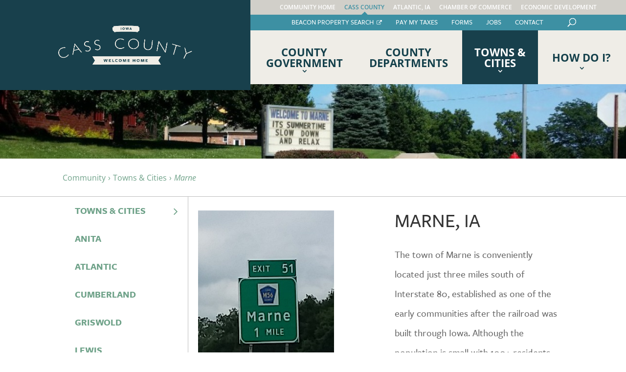

--- FILE ---
content_type: text/css
request_url: https://www.casscountyia.gov/wp-content/themes/county/style.css?ver=4.27.5
body_size: 34323
content:
@charset "UTF-8";
/*
 Theme Name:     Cass County Gov't.
 Author:         Five Q
 Author URI:     https://www.fiveq.com
 Template:       Divi
 Version:        1.0
*/
/* ----------- PUT YOUR CUSTOM CSS BELOW THIS LINE -- DO NOT EDIT ABOVE THIS LINE --------------------------- */
h1, h2, h3, h4, h5, h6, p, label {
  font-family: "freight-sans-pro", sans-serif; }

p {
  font-size: 16px; }
  p a {
    color: #6fa289; }
    p a:hover {
      text-decoration: underline; }

a[target="_blank"]:after {
  content: "\00a0\00a0\f08e";
  font-family: fontawesome, sans-serif;
  font-size: 75%;
  font-weight: 100; }

a[target="_blank"]:hover:after {
  text-decoration: none; }

a[target="_blank"].no-icon:after {
  content: none; }

h3 a:hover {
  text-decoration: underline; }

.et_pb_text li a, .et_pb_text ol a {
  color: #6fa289;
  margin-bottom: 0 !important; }
  .et_pb_text li a:hover, .et_pb_text ol a:hover {
    text-decoration: underline; }

td a:hover {
  text-decoration: underline; }

/** HEADER STYLES
  *
  * TABLE OF CONTENTS:
  *
  * 1.0 GENERAL HEADER STYLES
  * 2.0 COUNTY HEADER STYLES
  * 3.0 ATLANTIC HEADER STYLES
  * 4.0 CHAMBER HEADER STYLES
  */
/* 1.0 GENERAL HEADER STYLES */
/* Header */
.cass-community {
  /**
      * Global Navigation Styles
      * Set the global site navigation items to highlight the correct multi-site section.
      */ }
  .cass-community #main-header {
    box-shadow: none;
    margin-bottom: -40px;
    background: none;
    float: left; }
    @media screen and (max-width: 40em) {
      .cass-community #main-header {
        margin-bottom: 0; } }
    .cass-community #main-header .container.et_menu_container {
      width: 100% !important;
      margin: 0;
      max-width: 100% !important; }
      @media screen and (max-width: 40em) {
        .cass-community #main-header .container.et_menu_container {
          background: #efede7; } }
      .cass-community #main-header .container.et_menu_container .logo_container {
        background: #6fa289;
        height: 150px !important;
        width: 40% !important;
        float: left;
        position: relative !important;
        display: flex;
        justify-content: center; }
        @media screen and (max-width: 40em) {
          .cass-community #main-header .container.et_menu_container .logo_container {
            width: 70% !important;
            height: auto !important; } }
        @media (min-width: 40.063em) and (max-width: 64em) {
          .cass-community #main-header .container.et_menu_container .logo_container {
            width: 30% !important;
            height: 150px !important; } }
        @media screen and (max-width: 40em) {
          .cass-community #main-header .container.et_menu_container .logo_container .logo_helper {
            display: none;
            margin-right: 0; } }
        .cass-community #main-header .container.et_menu_container .logo_container a {
          display: flex;
          align-items: center;
          justify-content: center; }
          @media screen and (max-width: 40em) {
            .cass-community #main-header .container.et_menu_container .logo_container a {
              width: 100%; } }
          .cass-community #main-header .container.et_menu_container .logo_container a.return-to-site {
            width: 100%;
            text-align: center;
            color: #ffffff;
            margin-top: -40px;
            display: block; }
            @media screen and (max-width: 40em) {
              .cass-community #main-header .container.et_menu_container .logo_container a.return-to-site {
                margin: -10px 0 0 0;
                font-size: 10px;
                padding: 5px 0; } }
            .cass-community #main-header .container.et_menu_container .logo_container a.return-to-site:hover {
              color: #e6e6e6; }
            .cass-community #main-header .container.et_menu_container .logo_container a.return-to-site:before {
              content: "\f0d9";
              font-family: fontawesome, sans-serif;
              padding-right: 5px; }
          .cass-community #main-header .container.et_menu_container .logo_container a img {
            max-height: 81px; }
            @media screen and (max-width: 40em) {
              .cass-community #main-header .container.et_menu_container .logo_container a img {
                display: block;
                padding: 10px 0;
                max-width: 80%;
                height: auto;
                margin: auto; } }
            @media (min-width: 40.063em) and (max-width: 64em) {
              .cass-community #main-header .container.et_menu_container .logo_container a img {
                max-width: 60%;
                height: auto; } }
      .cass-community #main-header .container.et_menu_container #top-header {
        float: left;
        width: 60%;
        background: #e0ded7; }
        @media screen and (max-width: 40em) {
          .cass-community #main-header .container.et_menu_container #top-header {
            display: none; } }
        @media (min-width: 40.063em) and (max-width: 64em) {
          .cass-community #main-header .container.et_menu_container #top-header {
            width: 70%; } }
        .cass-community #main-header .container.et_menu_container #top-header .container {
          width: 90%; }
          @media (min-width: 40.063em) and (max-width: 64em) {
            .cass-community #main-header .container.et_menu_container #top-header .container {
              width: 100%; } }
          .cass-community #main-header .container.et_menu_container #top-header .container #et-secondary-menu {
            float: none;
            text-align: center; }
            .cass-community #main-header .container.et_menu_container #top-header .container #et-secondary-menu li.menu-item a {
              color: #14404b; }
              @media (min-width: 1025px) and (max-width: 1223px) {
                .cass-community #main-header .container.et_menu_container #top-header .container #et-secondary-menu li.menu-item a {
                  font-size: 10px; } }
            .cass-community #main-header .container.et_menu_container #top-header .container #et-secondary-menu li.menu-item.current-menu-item a, .cass-community.site-id-1 #main-header .container.et_menu_container #top-header .container #et-secondary-menu li.menu-item.site-1 a, .cass-community #main-header .container.et_menu_container #top-header .container .cass-county-iowa.site-id-2 #et-secondary-menu li.menu-item.site-2 a, .cass-county-iowa.site-id-2 .cass-community #main-header .container.et_menu_container #top-header .container #et-secondary-menu li.menu-item.site-2 a, .cass-community #main-header .container.et_menu_container #top-header .container .city-of-atlantic.site-id-3 #et-secondary-menu li.menu-item.site-3 a, .city-of-atlantic.site-id-3 .cass-community #main-header .container.et_menu_container #top-header .container #et-secondary-menu li.menu-item.site-3 a, .cass-community #main-header .container.et_menu_container #top-header .container .parks-rec.site-id-3 #et-secondary-menu li.menu-item.site-3 a, .parks-rec.site-id-3 .cass-community #main-header .container.et_menu_container #top-header .container #et-secondary-menu li.menu-item.site-3 a, .cass-community #main-header .container.et_menu_container #top-header .container .chamber-of-commerce.site-id-4 #et-secondary-menu li.menu-item.site-4 a, .chamber-of-commerce.site-id-4 .cass-community #main-header .container.et_menu_container #top-header .container #et-secondary-menu li.menu-item.site-4 a, .cass-community #main-header .container.et_menu_container #top-header .container .cadco.site-id-5 #et-secondary-menu li.menu-item.site-5 a, .cadco.site-id-5 .cass-community #main-header .container.et_menu_container #top-header .container #et-secondary-menu li.menu-item.site-5 a {
              color: #efede7;
              color: #ffffff; }
              .cass-community #main-header .container.et_menu_container #top-header .container #et-secondary-menu li.menu-item.current-menu-item a:after, .cass-community.site-id-1 #main-header .container.et_menu_container #top-header .container #et-secondary-menu li.menu-item.site-1 a:after, .cass-community #main-header .container.et_menu_container #top-header .container .cass-county-iowa.site-id-2 #et-secondary-menu li.menu-item.site-2 a:after, .cass-county-iowa.site-id-2 .cass-community #main-header .container.et_menu_container #top-header .container #et-secondary-menu li.menu-item.site-2 a:after, .cass-community #main-header .container.et_menu_container #top-header .container .city-of-atlantic.site-id-3 #et-secondary-menu li.menu-item.site-3 a:after, .city-of-atlantic.site-id-3 .cass-community #main-header .container.et_menu_container #top-header .container #et-secondary-menu li.menu-item.site-3 a:after, .cass-community #main-header .container.et_menu_container #top-header .container .parks-rec.site-id-3 #et-secondary-menu li.menu-item.site-3 a:after, .parks-rec.site-id-3 .cass-community #main-header .container.et_menu_container #top-header .container #et-secondary-menu li.menu-item.site-3 a:after, .cass-community #main-header .container.et_menu_container #top-header .container .chamber-of-commerce.site-id-4 #et-secondary-menu li.menu-item.site-4 a:after, .chamber-of-commerce.site-id-4 .cass-community #main-header .container.et_menu_container #top-header .container #et-secondary-menu li.menu-item.site-4 a:after, .cass-community #main-header .container.et_menu_container #top-header .container .cadco.site-id-5 #et-secondary-menu li.menu-item.site-5 a:after, .cadco.site-id-5 .cass-community #main-header .container.et_menu_container #top-header .container #et-secondary-menu li.menu-item.site-5 a:after {
                content: "\42";
                font-family: 'ETmodules', sans-serif;
                margin: 2px auto 0;
                position: absolute;
                font-size: 24px;
                display: block;
                left: 35%;
                color: #efede7;
                text-shadow: none; }
              .cass-community #main-header .container.et_menu_container #top-header .container #et-secondary-menu li.menu-item.current-menu-item a:hover, .cass-community.site-id-1 #main-header .container.et_menu_container #top-header .container #et-secondary-menu li.menu-item.site-1 a:hover, .cass-community #main-header .container.et_menu_container #top-header .container .cass-county-iowa.site-id-2 #et-secondary-menu li.menu-item.site-2 a:hover, .cass-county-iowa.site-id-2 .cass-community #main-header .container.et_menu_container #top-header .container #et-secondary-menu li.menu-item.site-2 a:hover, .cass-community #main-header .container.et_menu_container #top-header .container .city-of-atlantic.site-id-3 #et-secondary-menu li.menu-item.site-3 a:hover, .city-of-atlantic.site-id-3 .cass-community #main-header .container.et_menu_container #top-header .container #et-secondary-menu li.menu-item.site-3 a:hover, .cass-community #main-header .container.et_menu_container #top-header .container .parks-rec.site-id-3 #et-secondary-menu li.menu-item.site-3 a:hover, .parks-rec.site-id-3 .cass-community #main-header .container.et_menu_container #top-header .container #et-secondary-menu li.menu-item.site-3 a:hover, .cass-community #main-header .container.et_menu_container #top-header .container .chamber-of-commerce.site-id-4 #et-secondary-menu li.menu-item.site-4 a:hover, .chamber-of-commerce.site-id-4 .cass-community #main-header .container.et_menu_container #top-header .container #et-secondary-menu li.menu-item.site-4 a:hover, .cass-community #main-header .container.et_menu_container #top-header .container .cadco.site-id-5 #et-secondary-menu li.menu-item.site-5 a:hover, .cadco.site-id-5 .cass-community #main-header .container.et_menu_container #top-header .container #et-secondary-menu li.menu-item.site-5 a:hover {
                transition: none !important; }
            .cass-community #main-header .container.et_menu_container #top-header .container #et-secondary-menu #et_top_search {
              margin-top: 0; }
              .cass-community #main-header .container.et_menu_container #top-header .container #et-secondary-menu #et_top_search #et_search_icon {
                color: #14404b; }
      .cass-community #main-header .container.et_menu_container #utility-header {
        float: left;
        width: 60%;
        max-height: 32px; }
        @media screen and (max-width: 40em) {
          .cass-community #main-header .container.et_menu_container #utility-header {
            display: none;
            float: none;
            width: 100%; } }
        @media (min-width: 40.063em) and (max-width: 64em) {
          .cass-community #main-header .container.et_menu_container #utility-header {
            width: 70%; }
            .cass-community #main-header .container.et_menu_container #utility-header .container {
              width: 100%; } }
        @media (min-width: 40.063em) and (max-width: 64em) {
          .cass-community #main-header .container.et_menu_container #utility-header {
            display: none; } }
        .cass-community #main-header .container.et_menu_container #utility-header ul#utility-menu {
          margin: 0;
          text-align: right; }
          .cass-community #main-header .container.et_menu_container #utility-header ul#utility-menu li {
            display: inline-block;
            margin-right: 24px; }
            .cass-community #main-header .container.et_menu_container #utility-header ul#utility-menu li.search {
              vertical-align: middle; }
              .cass-community #main-header .container.et_menu_container #utility-header ul#utility-menu li.search #et_top_search {
                margin-top: 0; }
                .cass-community #main-header .container.et_menu_container #utility-header ul#utility-menu li.search #et_top_search #et_search_icon {
                  color: #14404b;
                  display: inline-block; }
                  .cass-community #main-header .container.et_menu_container #utility-header ul#utility-menu li.search #et_top_search #et_search_icon:before {
                    margin-top: 5px; }
            .cass-community #main-header .container.et_menu_container #utility-header ul#utility-menu li a {
              font-family: "freight-sans-pro", sans-serif;
              font-weight: 500;
              font-size: 14px;
              text-transform: uppercase;
              padding: 4px 0 5px 0;
              display: inline-block; }
      .cass-community #main-header .container.et_menu_container #et-top-navigation {
        float: left;
        width: 60%;
        padding-left: 0 !important;
        padding-top: 0 !important;
        background: #efede7; }
        @media screen and (max-width: 40em) {
          .cass-community #main-header .container.et_menu_container #et-top-navigation {
            width: 30%;
            padding-top: 0; } }
        @media (min-width: 40.063em) and (max-width: 64em) {
          .cass-community #main-header .container.et_menu_container #et-top-navigation {
            width: 70%; } }
        .cass-community #main-header .container.et_menu_container #et-top-navigation nav#top-menu-nav {
          float: none;
          /*@media (min-width: 40.063em) and (max-width: 64em){
                          display: block;
                      }*/ }
          @media screen and (max-width: 40em) {
            .cass-community #main-header .container.et_menu_container #et-top-navigation nav#top-menu-nav {
              display: none; } }
          @media screen and (min-width: 40.063em) and (max-width: 64em) {
            .cass-community #main-header .container.et_menu_container #et-top-navigation nav#top-menu-nav {
              display: none; } }
          @media (min-width: 981px) and (max-width: 1024px) {
            .cass-community #main-header .container.et_menu_container #et-top-navigation nav#top-menu-nav {
              display: block; } }
          .cass-community #main-header .container.et_menu_container #et-top-navigation nav#top-menu-nav ul#top-menu {
            float: none;
            margin: auto;
            text-align: center;
            display: block; }
            .cass-community #main-header .container.et_menu_container #et-top-navigation nav#top-menu-nav ul#top-menu > li.menu-item {
              padding-right: 0; }
              .cass-community #main-header .container.et_menu_container #et-top-navigation nav#top-menu-nav ul#top-menu > li.menu-item:last-of-type {
                margin-right: 0; }
              .cass-community #main-header .container.et_menu_container #et-top-navigation nav#top-menu-nav ul#top-menu > li.menu-item.menu-one-line > ul.sub-menu {
                margin-top: 11px; }
              .cass-community #main-header .container.et_menu_container #et-top-navigation nav#top-menu-nav ul#top-menu > li.menu-item > a {
                font-weight: 700;
                text-transform: uppercase;
                font-size: 26px;
                color: #14404b;
                line-height: 1;
                vertical-align: middle;
                display: inline-block;
                padding: 33px 25px; }
                .cass-community #main-header .container.et_menu_container #et-top-navigation nav#top-menu-nav ul#top-menu > li.menu-item > a:after {
                  line-height: 0;
                  bottom: 25%;
                  right: 25%;
                  left: 25%;
                  top: 75%; }
                @media (min-width: 40.063em) and (max-width: 64em) {
                  .cass-community #main-header .container.et_menu_container #et-top-navigation nav#top-menu-nav ul#top-menu > li.menu-item > a {
                    font-size: 18px;
                    font-size: 30px;
                    padding: 20px 15px; } }
                @media (min-width: 1025px) and (max-width: 1223px) {
                  .cass-community #main-header .container.et_menu_container #et-top-navigation nav#top-menu-nav ul#top-menu > li.menu-item > a {
                    font-size: 18px;
                    padding: 20px 15px; } }
              .cass-community #main-header .container.et_menu_container #et-top-navigation nav#top-menu-nav ul#top-menu > li.menu-item.current-menu-item > a, .cass-community.site-id-1 #main-header .container.et_menu_container #et-top-navigation nav#top-menu-nav #et-secondary-menu ul#top-menu > li.menu-item.site-1 > a, .cass-community.site-id-1 #et-secondary-menu #main-header .container.et_menu_container #et-top-navigation nav#top-menu-nav ul#top-menu > li.menu-item.site-1 > a, .cass-community #main-header .container.et_menu_container #et-top-navigation nav#top-menu-nav .cass-county-iowa.site-id-2 #et-secondary-menu ul#top-menu > li.menu-item.site-2 > a, .cass-county-iowa.site-id-2 #et-secondary-menu .cass-community #main-header .container.et_menu_container #et-top-navigation nav#top-menu-nav ul#top-menu > li.menu-item.site-2 > a, .cass-community #main-header .container.et_menu_container #et-top-navigation nav#top-menu-nav .city-of-atlantic.site-id-3 #et-secondary-menu ul#top-menu > li.menu-item.site-3 > a, .city-of-atlantic.site-id-3 #et-secondary-menu .cass-community #main-header .container.et_menu_container #et-top-navigation nav#top-menu-nav ul#top-menu > li.menu-item.site-3 > a, .cass-community #main-header .container.et_menu_container #et-top-navigation nav#top-menu-nav .parks-rec.site-id-3 #et-secondary-menu ul#top-menu > li.menu-item.site-3 > a, .parks-rec.site-id-3 #et-secondary-menu .cass-community #main-header .container.et_menu_container #et-top-navigation nav#top-menu-nav ul#top-menu > li.menu-item.site-3 > a, .cass-community #main-header .container.et_menu_container #et-top-navigation nav#top-menu-nav .chamber-of-commerce.site-id-4 #et-secondary-menu ul#top-menu > li.menu-item.site-4 > a, .chamber-of-commerce.site-id-4 #et-secondary-menu .cass-community #main-header .container.et_menu_container #et-top-navigation nav#top-menu-nav ul#top-menu > li.menu-item.site-4 > a, .cass-community #main-header .container.et_menu_container #et-top-navigation nav#top-menu-nav .cadco.site-id-5 #et-secondary-menu ul#top-menu > li.menu-item.site-5 > a, .cadco.site-id-5 #et-secondary-menu .cass-community #main-header .container.et_menu_container #et-top-navigation nav#top-menu-nav ul#top-menu > li.menu-item.site-5 > a, .cass-community #main-header .container.et_menu_container #et-top-navigation nav#top-menu-nav ul#top-menu > li.menu-item.current_page_ancestor > a {
                background: #18404c;
                color: #ffffff; }
              .cass-community #main-header .container.et_menu_container #et-top-navigation nav#top-menu-nav ul#top-menu > li.menu-item.mega-menu > ul.sub-menu li.menu-item {
                text-align: center;
                margin-top: 10px; }
                .cass-community #main-header .container.et_menu_container #et-top-navigation nav#top-menu-nav ul#top-menu > li.menu-item.mega-menu > ul.sub-menu li.menu-item a {
                  font-weight: 700;
                  text-transform: uppercase;
                  font-size: 22px;
                  color: #14404b;
                  line-height: 1;
                  vertical-align: middle;
                  display: inline-block;
                  width: 98% !important; }
                  .cass-community #main-header .container.et_menu_container #et-top-navigation nav#top-menu-nav ul#top-menu > li.menu-item.mega-menu > ul.sub-menu li.menu-item a:hover {
                    color: #247487; }
                .cass-community #main-header .container.et_menu_container #et-top-navigation nav#top-menu-nav ul#top-menu > li.menu-item.mega-menu > ul.sub-menu li.menu-item ul.sub-menu > li.menu-item a {
                  font-weight: 500;
                  text-transform: uppercase;
                  font-size: 18px;
                  color: #14404b;
                  line-height: 1;
                  vertical-align: middle;
                  display: inline-block;
                  width: 100% !important;
                  text-align: center; }
              .cass-community #main-header .container.et_menu_container #et-top-navigation nav#top-menu-nav ul#top-menu > li.menu-item > ul.sub-menu {
                padding: 0;
                border-color: #e0ded7;
                position: absolute;
                right: 0; }
                .cass-community #main-header .container.et_menu_container #et-top-navigation nav#top-menu-nav ul#top-menu > li.menu-item > ul.sub-menu li.menu-item {
                  padding: 0;
                  display: block;
                  border-bottom: 1px dashed #e0ded7;
                  box-sizing: border-box; }
                  .cass-community #main-header .container.et_menu_container #et-top-navigation nav#top-menu-nav ul#top-menu > li.menu-item > ul.sub-menu li.menu-item:last-of-type {
                    border-bottom: none; }
                  .cass-community #main-header .container.et_menu_container #et-top-navigation nav#top-menu-nav ul#top-menu > li.menu-item > ul.sub-menu li.menu-item a {
                    font-weight: 700;
                    text-transform: uppercase;
                    font-size: 18px;
                    color: #14404b;
                    line-height: 1;
                    vertical-align: middle;
                    width: 100% !important;
                    padding: 10px; }
                    .cass-community #main-header .container.et_menu_container #et-top-navigation nav#top-menu-nav ul#top-menu > li.menu-item > ul.sub-menu li.menu-item a:hover {
                      color: #247487; }
        .cass-community #main-header .container.et_menu_container #et-top-navigation #et_mobile_nav_menu {
          width: 100%; }
          @media (min-width: 40.063em) and (max-width: 64em) {
            .cass-community #main-header .container.et_menu_container #et-top-navigation #et_mobile_nav_menu .cass_mobile_nav {
              padding: 20px 0; } }
          .cass-community #main-header .container.et_menu_container #et-top-navigation #et_mobile_nav_menu .cass_mobile_nav .select_page {
            display: none; }
          .cass-community #main-header .container.et_menu_container #et-top-navigation #et_mobile_nav_menu .cass_mobile_nav ul.et_mobile_menu {
            padding: 0; }
            @media (min-width: 40.063em) and (max-width: 64em) {
              .cass-community #main-header .container.et_menu_container #et-top-navigation #et_mobile_nav_menu .cass_mobile_nav ul.et_mobile_menu {
                margin-top: 20px !important; } }
            .cass-community #main-header .container.et_menu_container #et-top-navigation #et_mobile_nav_menu .cass_mobile_nav ul.et_mobile_menu ul li.mobile_menu_label {
              text-transform: uppercase;
              padding: 10px 5%; }
            .cass-community #main-header .container.et_menu_container #et-top-navigation #et_mobile_nav_menu .cass_mobile_nav ul.et_mobile_menu ul.mobile_menu_primary {
              background: #efede7;
              color: #14404b; }
              .cass-community #main-header .container.et_menu_container #et-top-navigation #et_mobile_nav_menu .cass_mobile_nav ul.et_mobile_menu ul.mobile_menu_primary a {
                color: #14404b; }
            .cass-community #main-header .container.et_menu_container #et-top-navigation #et_mobile_nav_menu .cass_mobile_nav ul.et_mobile_menu ul.mobile_menu_community {
              background: #e0ded7;
              color: #14404b; }
              .cass-community #main-header .container.et_menu_container #et-top-navigation #et_mobile_nav_menu .cass_mobile_nav ul.et_mobile_menu ul.mobile_menu_community a {
                color: #14404b; }
          .cass-community #main-header .container.et_menu_container #et-top-navigation #et_mobile_nav_menu .mobile_menu_bar {
            padding: 28px 0 20px 0;
            display: block;
            margin: auto; }
            .cass-community #main-header .container.et_menu_container #et-top-navigation #et_mobile_nav_menu .mobile_menu_bar:before {
              display: block;
              margin: auto;
              text-align: center;
              color: #14404b; }
    .cass-community #main-header .et_search_outer {
      width: 60%;
      right: 0; }
      @media screen and (max-width: 40em) {
        .cass-community #main-header .et_search_outer {
          display: none; } }
      .cass-community #main-header .et_search_outer .et_search_form_container {
        height: 80px !important;
        margin-top: 30px; }

.cass-county-iowa {
  /**
      * Global Navigation Styles
      * Set the global site navigation items to highlight the correct multi-site section.
      */ }
  .cass-county-iowa #main-header {
    box-shadow: none;
    margin-bottom: -40px;
    background: none;
    float: left; }
    @media screen and (max-width: 40em) {
      .cass-county-iowa #main-header {
        margin-bottom: 0; } }
    .cass-county-iowa #main-header .container.et_menu_container {
      width: 100% !important;
      margin: 0;
      max-width: 100% !important; }
      @media screen and (max-width: 40em) {
        .cass-county-iowa #main-header .container.et_menu_container {
          background: #efede7; } }
      .cass-county-iowa #main-header .container.et_menu_container .logo_container {
        background: #18404c;
        height: 184px !important;
        width: 40% !important;
        float: left;
        position: relative !important;
        display: flex;
        justify-content: center; }
        @media screen and (max-width: 40em) {
          .cass-county-iowa #main-header .container.et_menu_container .logo_container {
            width: 70% !important;
            height: auto !important; } }
        @media (min-width: 40.063em) and (max-width: 64em) {
          .cass-county-iowa #main-header .container.et_menu_container .logo_container {
            width: 30% !important;
            height: 150px !important; } }
        @media screen and (max-width: 40em) {
          .cass-county-iowa #main-header .container.et_menu_container .logo_container .logo_helper {
            display: none;
            margin-right: 0; } }
        .cass-county-iowa #main-header .container.et_menu_container .logo_container a {
          display: flex;
          align-items: center;
          justify-content: center; }
          @media screen and (max-width: 40em) {
            .cass-county-iowa #main-header .container.et_menu_container .logo_container a {
              width: 100%; } }
          .cass-county-iowa #main-header .container.et_menu_container .logo_container a.return-to-site {
            width: 100%;
            text-align: center;
            color: #ffffff;
            margin-top: -40px;
            display: block; }
            @media screen and (max-width: 40em) {
              .cass-county-iowa #main-header .container.et_menu_container .logo_container a.return-to-site {
                margin: -10px 0 0 0;
                font-size: 10px;
                padding: 5px 0; } }
            .cass-county-iowa #main-header .container.et_menu_container .logo_container a.return-to-site:hover {
              color: #e6e6e6; }
            .cass-county-iowa #main-header .container.et_menu_container .logo_container a.return-to-site:before {
              content: "\f0d9";
              font-family: fontawesome, sans-serif;
              padding-right: 5px; }
          .cass-county-iowa #main-header .container.et_menu_container .logo_container a img {
            max-height: 81px; }
            @media screen and (max-width: 40em) {
              .cass-county-iowa #main-header .container.et_menu_container .logo_container a img {
                display: block;
                padding: 10px 0;
                max-width: 80%;
                height: auto;
                margin: auto; } }
            @media (min-width: 40.063em) and (max-width: 64em) {
              .cass-county-iowa #main-header .container.et_menu_container .logo_container a img {
                max-width: 60%;
                height: auto; } }
      .cass-county-iowa #main-header .container.et_menu_container #top-header {
        float: left;
        width: 60%;
        background: #d1cfc9; }
        @media screen and (max-width: 40em) {
          .cass-county-iowa #main-header .container.et_menu_container #top-header {
            display: none; } }
        @media (min-width: 40.063em) and (max-width: 64em) {
          .cass-county-iowa #main-header .container.et_menu_container #top-header {
            width: 70%; } }
        .cass-county-iowa #main-header .container.et_menu_container #top-header .container {
          width: 90%; }
          @media (min-width: 40.063em) and (max-width: 64em) {
            .cass-county-iowa #main-header .container.et_menu_container #top-header .container {
              width: 100%; } }
          .cass-county-iowa #main-header .container.et_menu_container #top-header .container #et-secondary-menu {
            float: none;
            text-align: center; }
            .cass-county-iowa #main-header .container.et_menu_container #top-header .container #et-secondary-menu li.menu-item a {
              color: #ffffff; }
              @media (min-width: 1025px) and (max-width: 1223px) {
                .cass-county-iowa #main-header .container.et_menu_container #top-header .container #et-secondary-menu li.menu-item a {
                  font-size: 10px; } }
            .cass-county-iowa #main-header .container.et_menu_container #top-header .container #et-secondary-menu li.menu-item.current-menu-item a, .cass-county-iowa #main-header .container.et_menu_container #top-header .container .cass-community.site-id-1 #et-secondary-menu li.menu-item.site-1 a, .cass-community.site-id-1 .cass-county-iowa #main-header .container.et_menu_container #top-header .container #et-secondary-menu li.menu-item.site-1 a, .cass-county-iowa.site-id-2 #main-header .container.et_menu_container #top-header .container #et-secondary-menu li.menu-item.site-2 a, .cass-county-iowa #main-header .container.et_menu_container #top-header .container .city-of-atlantic.site-id-3 #et-secondary-menu li.menu-item.site-3 a, .city-of-atlantic.site-id-3 .cass-county-iowa #main-header .container.et_menu_container #top-header .container #et-secondary-menu li.menu-item.site-3 a, .cass-county-iowa #main-header .container.et_menu_container #top-header .container .parks-rec.site-id-3 #et-secondary-menu li.menu-item.site-3 a, .parks-rec.site-id-3 .cass-county-iowa #main-header .container.et_menu_container #top-header .container #et-secondary-menu li.menu-item.site-3 a, .cass-county-iowa #main-header .container.et_menu_container #top-header .container .chamber-of-commerce.site-id-4 #et-secondary-menu li.menu-item.site-4 a, .chamber-of-commerce.site-id-4 .cass-county-iowa #main-header .container.et_menu_container #top-header .container #et-secondary-menu li.menu-item.site-4 a, .cass-county-iowa #main-header .container.et_menu_container #top-header .container .cadco.site-id-5 #et-secondary-menu li.menu-item.site-5 a, .cadco.site-id-5 .cass-county-iowa #main-header .container.et_menu_container #top-header .container #et-secondary-menu li.menu-item.site-5 a {
              color: #3d90a3; }
              .cass-county-iowa #main-header .container.et_menu_container #top-header .container #et-secondary-menu li.menu-item.current-menu-item a:after, .cass-county-iowa #main-header .container.et_menu_container #top-header .container .cass-community.site-id-1 #et-secondary-menu li.menu-item.site-1 a:after, .cass-community.site-id-1 .cass-county-iowa #main-header .container.et_menu_container #top-header .container #et-secondary-menu li.menu-item.site-1 a:after, .cass-county-iowa.site-id-2 #main-header .container.et_menu_container #top-header .container #et-secondary-menu li.menu-item.site-2 a:after, .cass-county-iowa #main-header .container.et_menu_container #top-header .container .city-of-atlantic.site-id-3 #et-secondary-menu li.menu-item.site-3 a:after, .city-of-atlantic.site-id-3 .cass-county-iowa #main-header .container.et_menu_container #top-header .container #et-secondary-menu li.menu-item.site-3 a:after, .cass-county-iowa #main-header .container.et_menu_container #top-header .container .parks-rec.site-id-3 #et-secondary-menu li.menu-item.site-3 a:after, .parks-rec.site-id-3 .cass-county-iowa #main-header .container.et_menu_container #top-header .container #et-secondary-menu li.menu-item.site-3 a:after, .cass-county-iowa #main-header .container.et_menu_container #top-header .container .chamber-of-commerce.site-id-4 #et-secondary-menu li.menu-item.site-4 a:after, .chamber-of-commerce.site-id-4 .cass-county-iowa #main-header .container.et_menu_container #top-header .container #et-secondary-menu li.menu-item.site-4 a:after, .cass-county-iowa #main-header .container.et_menu_container #top-header .container .cadco.site-id-5 #et-secondary-menu li.menu-item.site-5 a:after, .cadco.site-id-5 .cass-county-iowa #main-header .container.et_menu_container #top-header .container #et-secondary-menu li.menu-item.site-5 a:after {
                content: "\42";
                font-family: 'ETmodules', sans-serif;
                margin: 2px auto 0;
                position: absolute;
                font-size: 24px;
                display: block;
                left: 35%;
                color: #3d90a3;
                text-shadow: none; }
              .cass-county-iowa #main-header .container.et_menu_container #top-header .container #et-secondary-menu li.menu-item.current-menu-item a:hover, .cass-county-iowa #main-header .container.et_menu_container #top-header .container .cass-community.site-id-1 #et-secondary-menu li.menu-item.site-1 a:hover, .cass-community.site-id-1 .cass-county-iowa #main-header .container.et_menu_container #top-header .container #et-secondary-menu li.menu-item.site-1 a:hover, .cass-county-iowa.site-id-2 #main-header .container.et_menu_container #top-header .container #et-secondary-menu li.menu-item.site-2 a:hover, .cass-county-iowa #main-header .container.et_menu_container #top-header .container .city-of-atlantic.site-id-3 #et-secondary-menu li.menu-item.site-3 a:hover, .city-of-atlantic.site-id-3 .cass-county-iowa #main-header .container.et_menu_container #top-header .container #et-secondary-menu li.menu-item.site-3 a:hover, .cass-county-iowa #main-header .container.et_menu_container #top-header .container .parks-rec.site-id-3 #et-secondary-menu li.menu-item.site-3 a:hover, .parks-rec.site-id-3 .cass-county-iowa #main-header .container.et_menu_container #top-header .container #et-secondary-menu li.menu-item.site-3 a:hover, .cass-county-iowa #main-header .container.et_menu_container #top-header .container .chamber-of-commerce.site-id-4 #et-secondary-menu li.menu-item.site-4 a:hover, .chamber-of-commerce.site-id-4 .cass-county-iowa #main-header .container.et_menu_container #top-header .container #et-secondary-menu li.menu-item.site-4 a:hover, .cass-county-iowa #main-header .container.et_menu_container #top-header .container .cadco.site-id-5 #et-secondary-menu li.menu-item.site-5 a:hover, .cadco.site-id-5 .cass-county-iowa #main-header .container.et_menu_container #top-header .container #et-secondary-menu li.menu-item.site-5 a:hover {
                transition: none !important; }
            .cass-county-iowa #main-header .container.et_menu_container #top-header .container #et-secondary-menu #et_top_search {
              margin-top: 0; }
              .cass-county-iowa #main-header .container.et_menu_container #top-header .container #et-secondary-menu #et_top_search #et_search_icon {
                color: #ffffff; }
      .cass-county-iowa #main-header .container.et_menu_container #utility-header {
        float: left;
        width: 60%;
        background: #3d90a3;
        max-height: 32px; }
        @media screen and (max-width: 40em) {
          .cass-county-iowa #main-header .container.et_menu_container #utility-header {
            display: none;
            float: none;
            width: 100%; } }
        @media (min-width: 40.063em) and (max-width: 64em) {
          .cass-county-iowa #main-header .container.et_menu_container #utility-header {
            width: 70%; }
            .cass-county-iowa #main-header .container.et_menu_container #utility-header .container {
              width: 100%; } }
        @media (min-width: 40.063em) and (max-width: 64em) {
          .cass-county-iowa #main-header .container.et_menu_container #utility-header {
            display: none; } }
        .cass-county-iowa #main-header .container.et_menu_container #utility-header ul#utility-menu {
          margin: 0;
          text-align: right; }
          .cass-county-iowa #main-header .container.et_menu_container #utility-header ul#utility-menu li {
            display: inline-block;
            margin-right: 24px; }
            .cass-county-iowa #main-header .container.et_menu_container #utility-header ul#utility-menu li.search {
              vertical-align: middle; }
              .cass-county-iowa #main-header .container.et_menu_container #utility-header ul#utility-menu li.search #et_top_search {
                margin-top: 0; }
                .cass-county-iowa #main-header .container.et_menu_container #utility-header ul#utility-menu li.search #et_top_search #et_search_icon {
                  color: #ffffff;
                  display: inline-block; }
                  .cass-county-iowa #main-header .container.et_menu_container #utility-header ul#utility-menu li.search #et_top_search #et_search_icon:before {
                    margin-top: 5px; }
            .cass-county-iowa #main-header .container.et_menu_container #utility-header ul#utility-menu li a {
              color: #ffffff;
              font-family: "freight-sans-pro", sans-serif;
              font-weight: 500;
              font-size: 14px;
              text-transform: uppercase;
              padding: 4px 0 5px 0;
              display: inline-block; }
      .cass-county-iowa #main-header .container.et_menu_container #et-top-navigation {
        float: left;
        width: 60%;
        padding-left: 0 !important;
        padding-top: 0 !important;
        background: #efede7; }
        @media screen and (max-width: 40em) {
          .cass-county-iowa #main-header .container.et_menu_container #et-top-navigation {
            width: 30%;
            padding-top: 0; } }
        @media (min-width: 40.063em) and (max-width: 64em) {
          .cass-county-iowa #main-header .container.et_menu_container #et-top-navigation {
            width: 70%; } }
        .cass-county-iowa #main-header .container.et_menu_container #et-top-navigation nav#top-menu-nav {
          float: none;
          /*@media (min-width: 40.063em) and (max-width: 64em){
                          display: block;
                      }*/ }
          @media screen and (max-width: 40em) {
            .cass-county-iowa #main-header .container.et_menu_container #et-top-navigation nav#top-menu-nav {
              display: none; } }
          @media screen and (min-width: 40.063em) and (max-width: 64em) {
            .cass-county-iowa #main-header .container.et_menu_container #et-top-navigation nav#top-menu-nav {
              display: none; } }
          @media (min-width: 981px) and (max-width: 1024px) {
            .cass-county-iowa #main-header .container.et_menu_container #et-top-navigation nav#top-menu-nav {
              display: block; } }
          .cass-county-iowa #main-header .container.et_menu_container #et-top-navigation nav#top-menu-nav ul#top-menu {
            float: none;
            margin: auto;
            text-align: center;
            display: block; }
            .cass-county-iowa #main-header .container.et_menu_container #et-top-navigation nav#top-menu-nav ul#top-menu > li.menu-item {
              padding-right: 0; }
              .cass-county-iowa #main-header .container.et_menu_container #et-top-navigation nav#top-menu-nav ul#top-menu > li.menu-item:last-of-type {
                margin-right: 0; }
              .cass-county-iowa #main-header .container.et_menu_container #et-top-navigation nav#top-menu-nav ul#top-menu > li.menu-item.menu-one-line > ul.sub-menu {
                margin-top: 11px; }
              .cass-county-iowa #main-header .container.et_menu_container #et-top-navigation nav#top-menu-nav ul#top-menu > li.menu-item > a {
                font-weight: 700;
                text-transform: uppercase;
                font-size: 22px;
                color: #14404b;
                line-height: 1;
                vertical-align: middle;
                display: inline-block;
                padding: 33px 25px; }
                .cass-county-iowa #main-header .container.et_menu_container #et-top-navigation nav#top-menu-nav ul#top-menu > li.menu-item > a:after {
                  line-height: 0;
                  bottom: 25%;
                  right: 25%;
                  left: 25%;
                  top: 75%; }
                @media (min-width: 40.063em) and (max-width: 64em) {
                  .cass-county-iowa #main-header .container.et_menu_container #et-top-navigation nav#top-menu-nav ul#top-menu > li.menu-item > a {
                    font-size: 18px;
                    padding: 20px 15px; } }
                @media (min-width: 1025px) and (max-width: 1223px) {
                  .cass-county-iowa #main-header .container.et_menu_container #et-top-navigation nav#top-menu-nav ul#top-menu > li.menu-item > a {
                    font-size: 18px;
                    padding: 20px 15px; } }
              .cass-county-iowa #main-header .container.et_menu_container #et-top-navigation nav#top-menu-nav ul#top-menu > li.menu-item.current-menu-item > a, .cass-county-iowa #main-header .container.et_menu_container #et-top-navigation nav#top-menu-nav .cass-community.site-id-1 #et-secondary-menu ul#top-menu > li.menu-item.site-1 > a, .cass-community.site-id-1 #et-secondary-menu .cass-county-iowa #main-header .container.et_menu_container #et-top-navigation nav#top-menu-nav ul#top-menu > li.menu-item.site-1 > a, .cass-county-iowa.site-id-2 #main-header .container.et_menu_container #et-top-navigation nav#top-menu-nav #et-secondary-menu ul#top-menu > li.menu-item.site-2 > a, .cass-county-iowa.site-id-2 #et-secondary-menu #main-header .container.et_menu_container #et-top-navigation nav#top-menu-nav ul#top-menu > li.menu-item.site-2 > a, .cass-county-iowa #main-header .container.et_menu_container #et-top-navigation nav#top-menu-nav .city-of-atlantic.site-id-3 #et-secondary-menu ul#top-menu > li.menu-item.site-3 > a, .city-of-atlantic.site-id-3 #et-secondary-menu .cass-county-iowa #main-header .container.et_menu_container #et-top-navigation nav#top-menu-nav ul#top-menu > li.menu-item.site-3 > a, .cass-county-iowa #main-header .container.et_menu_container #et-top-navigation nav#top-menu-nav .parks-rec.site-id-3 #et-secondary-menu ul#top-menu > li.menu-item.site-3 > a, .parks-rec.site-id-3 #et-secondary-menu .cass-county-iowa #main-header .container.et_menu_container #et-top-navigation nav#top-menu-nav ul#top-menu > li.menu-item.site-3 > a, .cass-county-iowa #main-header .container.et_menu_container #et-top-navigation nav#top-menu-nav .chamber-of-commerce.site-id-4 #et-secondary-menu ul#top-menu > li.menu-item.site-4 > a, .chamber-of-commerce.site-id-4 #et-secondary-menu .cass-county-iowa #main-header .container.et_menu_container #et-top-navigation nav#top-menu-nav ul#top-menu > li.menu-item.site-4 > a, .cass-county-iowa #main-header .container.et_menu_container #et-top-navigation nav#top-menu-nav .cadco.site-id-5 #et-secondary-menu ul#top-menu > li.menu-item.site-5 > a, .cadco.site-id-5 #et-secondary-menu .cass-county-iowa #main-header .container.et_menu_container #et-top-navigation nav#top-menu-nav ul#top-menu > li.menu-item.site-5 > a, .cass-county-iowa #main-header .container.et_menu_container #et-top-navigation nav#top-menu-nav ul#top-menu > li.menu-item.current_page_ancestor > a {
                background: #18404c;
                color: #ffffff; }
              .cass-county-iowa #main-header .container.et_menu_container #et-top-navigation nav#top-menu-nav ul#top-menu > li.menu-item.mega-menu > ul.sub-menu li.menu-item {
                text-align: center;
                margin-top: 10px; }
                .cass-county-iowa #main-header .container.et_menu_container #et-top-navigation nav#top-menu-nav ul#top-menu > li.menu-item.mega-menu > ul.sub-menu li.menu-item a {
                  font-weight: 700;
                  text-transform: uppercase;
                  font-size: 22px;
                  color: #14404b;
                  line-height: 1;
                  vertical-align: middle;
                  display: inline-block;
                  width: 98% !important; }
                  .cass-county-iowa #main-header .container.et_menu_container #et-top-navigation nav#top-menu-nav ul#top-menu > li.menu-item.mega-menu > ul.sub-menu li.menu-item a:hover {
                    color: #247487; }
                .cass-county-iowa #main-header .container.et_menu_container #et-top-navigation nav#top-menu-nav ul#top-menu > li.menu-item.mega-menu > ul.sub-menu li.menu-item ul.sub-menu > li.menu-item a {
                  font-weight: 500;
                  text-transform: uppercase;
                  font-size: 18px;
                  color: #14404b;
                  line-height: 1;
                  vertical-align: middle;
                  display: inline-block;
                  width: 100% !important;
                  text-align: center; }
              .cass-county-iowa #main-header .container.et_menu_container #et-top-navigation nav#top-menu-nav ul#top-menu > li.menu-item > ul.sub-menu {
                padding: 0;
                border-color: #d1cfc9;
                position: absolute;
                right: 0; }
                .cass-county-iowa #main-header .container.et_menu_container #et-top-navigation nav#top-menu-nav ul#top-menu > li.menu-item > ul.sub-menu li.menu-item {
                  padding: 0;
                  display: block;
                  border-bottom: 1px dashed #d1cfc9;
                  box-sizing: border-box; }
                  .cass-county-iowa #main-header .container.et_menu_container #et-top-navigation nav#top-menu-nav ul#top-menu > li.menu-item > ul.sub-menu li.menu-item:last-of-type {
                    border-bottom: none; }
                  .cass-county-iowa #main-header .container.et_menu_container #et-top-navigation nav#top-menu-nav ul#top-menu > li.menu-item > ul.sub-menu li.menu-item a {
                    font-weight: 700;
                    text-transform: uppercase;
                    font-size: 18px;
                    color: #14404b;
                    line-height: 1;
                    vertical-align: middle;
                    width: 100% !important;
                    padding: 10px; }
                    .cass-county-iowa #main-header .container.et_menu_container #et-top-navigation nav#top-menu-nav ul#top-menu > li.menu-item > ul.sub-menu li.menu-item a:hover {
                      color: #247487; }
        .cass-county-iowa #main-header .container.et_menu_container #et-top-navigation #et_mobile_nav_menu {
          width: 100%; }
          @media (min-width: 40.063em) and (max-width: 64em) {
            .cass-county-iowa #main-header .container.et_menu_container #et-top-navigation #et_mobile_nav_menu .cass_mobile_nav {
              padding: 20px 0; } }
          .cass-county-iowa #main-header .container.et_menu_container #et-top-navigation #et_mobile_nav_menu .cass_mobile_nav .select_page {
            display: none; }
          .cass-county-iowa #main-header .container.et_menu_container #et-top-navigation #et_mobile_nav_menu .cass_mobile_nav ul.et_mobile_menu {
            padding: 0; }
            @media (min-width: 40.063em) and (max-width: 64em) {
              .cass-county-iowa #main-header .container.et_menu_container #et-top-navigation #et_mobile_nav_menu .cass_mobile_nav ul.et_mobile_menu {
                margin-top: 20px !important; } }
            .cass-county-iowa #main-header .container.et_menu_container #et-top-navigation #et_mobile_nav_menu .cass_mobile_nav ul.et_mobile_menu ul li.mobile_menu_label {
              text-transform: uppercase;
              padding: 10px 5%; }
            .cass-county-iowa #main-header .container.et_menu_container #et-top-navigation #et_mobile_nav_menu .cass_mobile_nav ul.et_mobile_menu ul.mobile_menu_primary {
              background: #efede7;
              color: #14404b; }
              .cass-county-iowa #main-header .container.et_menu_container #et-top-navigation #et_mobile_nav_menu .cass_mobile_nav ul.et_mobile_menu ul.mobile_menu_primary a {
                color: #14404b; }
            .cass-county-iowa #main-header .container.et_menu_container #et-top-navigation #et_mobile_nav_menu .cass_mobile_nav ul.et_mobile_menu ul.mobile_menu_utility {
              background: #3d90a3;
              color: #ffffff; }
              .cass-county-iowa #main-header .container.et_menu_container #et-top-navigation #et_mobile_nav_menu .cass_mobile_nav ul.et_mobile_menu ul.mobile_menu_utility a {
                color: #ffffff; }
            .cass-county-iowa #main-header .container.et_menu_container #et-top-navigation #et_mobile_nav_menu .cass_mobile_nav ul.et_mobile_menu ul.mobile_menu_community {
              background: #d1cfc9;
              color: #ffffff; }
              .cass-county-iowa #main-header .container.et_menu_container #et-top-navigation #et_mobile_nav_menu .cass_mobile_nav ul.et_mobile_menu ul.mobile_menu_community a {
                color: #ffffff; }
          .cass-county-iowa #main-header .container.et_menu_container #et-top-navigation #et_mobile_nav_menu .mobile_menu_bar {
            padding: 28px 0 20px 0;
            display: block;
            margin: auto; }
            .cass-county-iowa #main-header .container.et_menu_container #et-top-navigation #et_mobile_nav_menu .mobile_menu_bar:before {
              display: block;
              margin: auto;
              text-align: center;
              color: #14404b; }
    .cass-county-iowa #main-header .et_search_outer {
      width: 60%;
      right: 0; }
      @media screen and (max-width: 40em) {
        .cass-county-iowa #main-header .et_search_outer {
          display: none; } }
      .cass-county-iowa #main-header .et_search_outer .et_search_form_container {
        height: 80px !important;
        margin-top: 60px; }

.city-of-atlantic {
  /**
      * Global Navigation Styles
      * Set the global site navigation items to highlight the correct multi-site section.
      */ }
  .city-of-atlantic #main-header {
    box-shadow: none;
    margin-bottom: -40px;
    background: none;
    float: left; }
    @media screen and (max-width: 40em) {
      .city-of-atlantic #main-header {
        margin-bottom: 0; } }
    .city-of-atlantic #main-header .container.et_menu_container {
      width: 100% !important;
      margin: 0;
      max-width: 100% !important; }
      @media screen and (max-width: 40em) {
        .city-of-atlantic #main-header .container.et_menu_container {
          background: #efede7; } }
      .city-of-atlantic #main-header .container.et_menu_container .logo_container {
        background: #ffffff;
        height: 184px !important;
        width: 40% !important;
        float: left;
        position: relative !important;
        display: flex;
        justify-content: center; }
        @media screen and (max-width: 40em) {
          .city-of-atlantic #main-header .container.et_menu_container .logo_container {
            width: 70% !important;
            height: auto !important; } }
        @media (min-width: 40.063em) and (max-width: 64em) {
          .city-of-atlantic #main-header .container.et_menu_container .logo_container {
            width: 30% !important;
            height: 150px !important; } }
        @media screen and (max-width: 40em) {
          .city-of-atlantic #main-header .container.et_menu_container .logo_container .logo_helper {
            display: none;
            margin-right: 0; } }
        .city-of-atlantic #main-header .container.et_menu_container .logo_container a {
          display: flex;
          align-items: center;
          justify-content: center; }
          @media screen and (max-width: 40em) {
            .city-of-atlantic #main-header .container.et_menu_container .logo_container a {
              width: 100%; } }
          .city-of-atlantic #main-header .container.et_menu_container .logo_container a.return-to-site {
            width: 100%;
            text-align: center;
            color: #ffffff;
            margin-top: -40px;
            display: block; }
            @media screen and (max-width: 40em) {
              .city-of-atlantic #main-header .container.et_menu_container .logo_container a.return-to-site {
                margin: -10px 0 0 0;
                font-size: 10px;
                padding: 5px 0; } }
            .city-of-atlantic #main-header .container.et_menu_container .logo_container a.return-to-site:hover {
              color: #e6e6e6; }
            .city-of-atlantic #main-header .container.et_menu_container .logo_container a.return-to-site:before {
              content: "\f0d9";
              font-family: fontawesome, sans-serif;
              padding-right: 5px; }
          .city-of-atlantic #main-header .container.et_menu_container .logo_container a img {
            max-height: 81px; }
            @media screen and (max-width: 40em) {
              .city-of-atlantic #main-header .container.et_menu_container .logo_container a img {
                display: block;
                padding: 10px 0;
                max-width: 80%;
                height: auto;
                margin: auto; } }
            @media (min-width: 40.063em) and (max-width: 64em) {
              .city-of-atlantic #main-header .container.et_menu_container .logo_container a img {
                max-width: 60%;
                height: auto; } }
      .city-of-atlantic #main-header .container.et_menu_container #top-header {
        float: left;
        width: 60%;
        background: #d1cfc9; }
        @media screen and (max-width: 40em) {
          .city-of-atlantic #main-header .container.et_menu_container #top-header {
            display: none; } }
        @media (min-width: 40.063em) and (max-width: 64em) {
          .city-of-atlantic #main-header .container.et_menu_container #top-header {
            width: 70%; } }
        .city-of-atlantic #main-header .container.et_menu_container #top-header .container {
          width: 90%; }
          @media (min-width: 40.063em) and (max-width: 64em) {
            .city-of-atlantic #main-header .container.et_menu_container #top-header .container {
              width: 100%; } }
          .city-of-atlantic #main-header .container.et_menu_container #top-header .container #et-secondary-menu {
            float: none;
            text-align: center; }
            .city-of-atlantic #main-header .container.et_menu_container #top-header .container #et-secondary-menu li.menu-item a {
              color: #ffffff; }
              @media (min-width: 1025px) and (max-width: 1223px) {
                .city-of-atlantic #main-header .container.et_menu_container #top-header .container #et-secondary-menu li.menu-item a {
                  font-size: 10px; } }
            .city-of-atlantic #main-header .container.et_menu_container #top-header .container #et-secondary-menu li.menu-item.current-menu-item a, .city-of-atlantic #main-header .container.et_menu_container #top-header .container .cass-community.site-id-1 #et-secondary-menu li.menu-item.site-1 a, .cass-community.site-id-1 .city-of-atlantic #main-header .container.et_menu_container #top-header .container #et-secondary-menu li.menu-item.site-1 a, .city-of-atlantic #main-header .container.et_menu_container #top-header .container .cass-county-iowa.site-id-2 #et-secondary-menu li.menu-item.site-2 a, .cass-county-iowa.site-id-2 .city-of-atlantic #main-header .container.et_menu_container #top-header .container #et-secondary-menu li.menu-item.site-2 a, .city-of-atlantic.site-id-3 #main-header .container.et_menu_container #top-header .container #et-secondary-menu li.menu-item.site-3 a, .city-of-atlantic #main-header .container.et_menu_container #top-header .container .parks-rec.site-id-3 #et-secondary-menu li.menu-item.site-3 a, .parks-rec.site-id-3 .city-of-atlantic #main-header .container.et_menu_container #top-header .container #et-secondary-menu li.menu-item.site-3 a, .city-of-atlantic #main-header .container.et_menu_container #top-header .container .chamber-of-commerce.site-id-4 #et-secondary-menu li.menu-item.site-4 a, .chamber-of-commerce.site-id-4 .city-of-atlantic #main-header .container.et_menu_container #top-header .container #et-secondary-menu li.menu-item.site-4 a, .city-of-atlantic #main-header .container.et_menu_container #top-header .container .cadco.site-id-5 #et-secondary-menu li.menu-item.site-5 a, .cadco.site-id-5 .city-of-atlantic #main-header .container.et_menu_container #top-header .container #et-secondary-menu li.menu-item.site-5 a {
              color: #6fa289; }
              .city-of-atlantic #main-header .container.et_menu_container #top-header .container #et-secondary-menu li.menu-item.current-menu-item a:after, .city-of-atlantic #main-header .container.et_menu_container #top-header .container .cass-community.site-id-1 #et-secondary-menu li.menu-item.site-1 a:after, .cass-community.site-id-1 .city-of-atlantic #main-header .container.et_menu_container #top-header .container #et-secondary-menu li.menu-item.site-1 a:after, .city-of-atlantic #main-header .container.et_menu_container #top-header .container .cass-county-iowa.site-id-2 #et-secondary-menu li.menu-item.site-2 a:after, .cass-county-iowa.site-id-2 .city-of-atlantic #main-header .container.et_menu_container #top-header .container #et-secondary-menu li.menu-item.site-2 a:after, .city-of-atlantic.site-id-3 #main-header .container.et_menu_container #top-header .container #et-secondary-menu li.menu-item.site-3 a:after, .city-of-atlantic #main-header .container.et_menu_container #top-header .container .parks-rec.site-id-3 #et-secondary-menu li.menu-item.site-3 a:after, .parks-rec.site-id-3 .city-of-atlantic #main-header .container.et_menu_container #top-header .container #et-secondary-menu li.menu-item.site-3 a:after, .city-of-atlantic #main-header .container.et_menu_container #top-header .container .chamber-of-commerce.site-id-4 #et-secondary-menu li.menu-item.site-4 a:after, .chamber-of-commerce.site-id-4 .city-of-atlantic #main-header .container.et_menu_container #top-header .container #et-secondary-menu li.menu-item.site-4 a:after, .city-of-atlantic #main-header .container.et_menu_container #top-header .container .cadco.site-id-5 #et-secondary-menu li.menu-item.site-5 a:after, .cadco.site-id-5 .city-of-atlantic #main-header .container.et_menu_container #top-header .container #et-secondary-menu li.menu-item.site-5 a:after {
                content: "\42";
                font-family: 'ETmodules', sans-serif;
                margin: 2px auto 0;
                position: absolute;
                font-size: 24px;
                display: block;
                left: 35%;
                color: #6fa289;
                text-shadow: none; }
              .city-of-atlantic #main-header .container.et_menu_container #top-header .container #et-secondary-menu li.menu-item.current-menu-item a:hover, .city-of-atlantic #main-header .container.et_menu_container #top-header .container .cass-community.site-id-1 #et-secondary-menu li.menu-item.site-1 a:hover, .cass-community.site-id-1 .city-of-atlantic #main-header .container.et_menu_container #top-header .container #et-secondary-menu li.menu-item.site-1 a:hover, .city-of-atlantic #main-header .container.et_menu_container #top-header .container .cass-county-iowa.site-id-2 #et-secondary-menu li.menu-item.site-2 a:hover, .cass-county-iowa.site-id-2 .city-of-atlantic #main-header .container.et_menu_container #top-header .container #et-secondary-menu li.menu-item.site-2 a:hover, .city-of-atlantic.site-id-3 #main-header .container.et_menu_container #top-header .container #et-secondary-menu li.menu-item.site-3 a:hover, .city-of-atlantic #main-header .container.et_menu_container #top-header .container .parks-rec.site-id-3 #et-secondary-menu li.menu-item.site-3 a:hover, .parks-rec.site-id-3 .city-of-atlantic #main-header .container.et_menu_container #top-header .container #et-secondary-menu li.menu-item.site-3 a:hover, .city-of-atlantic #main-header .container.et_menu_container #top-header .container .chamber-of-commerce.site-id-4 #et-secondary-menu li.menu-item.site-4 a:hover, .chamber-of-commerce.site-id-4 .city-of-atlantic #main-header .container.et_menu_container #top-header .container #et-secondary-menu li.menu-item.site-4 a:hover, .city-of-atlantic #main-header .container.et_menu_container #top-header .container .cadco.site-id-5 #et-secondary-menu li.menu-item.site-5 a:hover, .cadco.site-id-5 .city-of-atlantic #main-header .container.et_menu_container #top-header .container #et-secondary-menu li.menu-item.site-5 a:hover {
                transition: none !important; }
            .city-of-atlantic #main-header .container.et_menu_container #top-header .container #et-secondary-menu #et_top_search {
              margin-top: 0; }
              .city-of-atlantic #main-header .container.et_menu_container #top-header .container #et-secondary-menu #et_top_search #et_search_icon {
                color: #ffffff; }
      .city-of-atlantic #main-header .container.et_menu_container #utility-header {
        float: left;
        width: 60%;
        background: #6fa289;
        max-height: 32px; }
        @media screen and (max-width: 40em) {
          .city-of-atlantic #main-header .container.et_menu_container #utility-header {
            display: none;
            float: none;
            width: 100%; } }
        @media (min-width: 40.063em) and (max-width: 64em) {
          .city-of-atlantic #main-header .container.et_menu_container #utility-header {
            width: 70%; }
            .city-of-atlantic #main-header .container.et_menu_container #utility-header .container {
              width: 100%; } }
        @media (min-width: 40.063em) and (max-width: 64em) {
          .city-of-atlantic #main-header .container.et_menu_container #utility-header {
            display: none; } }
        .city-of-atlantic #main-header .container.et_menu_container #utility-header ul#utility-menu {
          margin: 0;
          text-align: right; }
          .city-of-atlantic #main-header .container.et_menu_container #utility-header ul#utility-menu li {
            display: inline-block;
            margin-right: 24px; }
            .city-of-atlantic #main-header .container.et_menu_container #utility-header ul#utility-menu li.search {
              vertical-align: middle; }
              .city-of-atlantic #main-header .container.et_menu_container #utility-header ul#utility-menu li.search #et_top_search {
                margin-top: 0; }
                .city-of-atlantic #main-header .container.et_menu_container #utility-header ul#utility-menu li.search #et_top_search #et_search_icon {
                  color: #ffffff;
                  display: inline-block; }
                  .city-of-atlantic #main-header .container.et_menu_container #utility-header ul#utility-menu li.search #et_top_search #et_search_icon:before {
                    margin-top: 5px; }
            .city-of-atlantic #main-header .container.et_menu_container #utility-header ul#utility-menu li a {
              color: #ffffff;
              font-family: "freight-sans-pro", sans-serif;
              font-weight: 500;
              font-size: 14px;
              text-transform: uppercase;
              padding: 4px 0 5px 0;
              display: inline-block; }
      .city-of-atlantic #main-header .container.et_menu_container #et-top-navigation {
        float: left;
        width: 60%;
        padding-left: 0 !important;
        padding-top: 0 !important;
        background: #efede7; }
        @media screen and (max-width: 40em) {
          .city-of-atlantic #main-header .container.et_menu_container #et-top-navigation {
            width: 30%;
            padding-top: 0; } }
        @media (min-width: 40.063em) and (max-width: 64em) {
          .city-of-atlantic #main-header .container.et_menu_container #et-top-navigation {
            width: 70%; } }
        .city-of-atlantic #main-header .container.et_menu_container #et-top-navigation nav#top-menu-nav {
          float: none;
          /*@media (min-width: 40.063em) and (max-width: 64em){
                          display: block;
                      }*/ }
          @media screen and (max-width: 40em) {
            .city-of-atlantic #main-header .container.et_menu_container #et-top-navigation nav#top-menu-nav {
              display: none; } }
          @media screen and (min-width: 40.063em) and (max-width: 64em) {
            .city-of-atlantic #main-header .container.et_menu_container #et-top-navigation nav#top-menu-nav {
              display: none; } }
          @media (min-width: 981px) and (max-width: 1024px) {
            .city-of-atlantic #main-header .container.et_menu_container #et-top-navigation nav#top-menu-nav {
              display: block; } }
          .city-of-atlantic #main-header .container.et_menu_container #et-top-navigation nav#top-menu-nav ul#top-menu {
            float: none;
            margin: auto;
            text-align: center;
            display: block; }
            .city-of-atlantic #main-header .container.et_menu_container #et-top-navigation nav#top-menu-nav ul#top-menu > li.menu-item {
              padding-right: 0; }
              .city-of-atlantic #main-header .container.et_menu_container #et-top-navigation nav#top-menu-nav ul#top-menu > li.menu-item:last-of-type {
                margin-right: 0; }
              .city-of-atlantic #main-header .container.et_menu_container #et-top-navigation nav#top-menu-nav ul#top-menu > li.menu-item.menu-one-line > ul.sub-menu {
                margin-top: 11px; }
              .city-of-atlantic #main-header .container.et_menu_container #et-top-navigation nav#top-menu-nav ul#top-menu > li.menu-item > a {
                font-weight: 700;
                text-transform: uppercase;
                font-size: 22px;
                color: #14404b;
                line-height: 1;
                vertical-align: middle;
                display: inline-block;
                padding: 33px 25px; }
                .city-of-atlantic #main-header .container.et_menu_container #et-top-navigation nav#top-menu-nav ul#top-menu > li.menu-item > a:after {
                  line-height: 0;
                  bottom: 25%;
                  right: 25%;
                  left: 25%;
                  top: 75%; }
                @media (min-width: 40.063em) and (max-width: 64em) {
                  .city-of-atlantic #main-header .container.et_menu_container #et-top-navigation nav#top-menu-nav ul#top-menu > li.menu-item > a {
                    font-size: 18px;
                    padding: 20px 15px; } }
                @media (min-width: 1025px) and (max-width: 1223px) {
                  .city-of-atlantic #main-header .container.et_menu_container #et-top-navigation nav#top-menu-nav ul#top-menu > li.menu-item > a {
                    font-size: 18px;
                    padding: 20px 15px; } }
              .city-of-atlantic #main-header .container.et_menu_container #et-top-navigation nav#top-menu-nav ul#top-menu > li.menu-item.current-menu-item > a, .city-of-atlantic #main-header .container.et_menu_container #et-top-navigation nav#top-menu-nav .cass-community.site-id-1 #et-secondary-menu ul#top-menu > li.menu-item.site-1 > a, .cass-community.site-id-1 #et-secondary-menu .city-of-atlantic #main-header .container.et_menu_container #et-top-navigation nav#top-menu-nav ul#top-menu > li.menu-item.site-1 > a, .city-of-atlantic #main-header .container.et_menu_container #et-top-navigation nav#top-menu-nav .cass-county-iowa.site-id-2 #et-secondary-menu ul#top-menu > li.menu-item.site-2 > a, .cass-county-iowa.site-id-2 #et-secondary-menu .city-of-atlantic #main-header .container.et_menu_container #et-top-navigation nav#top-menu-nav ul#top-menu > li.menu-item.site-2 > a, .city-of-atlantic.site-id-3 #main-header .container.et_menu_container #et-top-navigation nav#top-menu-nav #et-secondary-menu ul#top-menu > li.menu-item.site-3 > a, .city-of-atlantic.site-id-3 #et-secondary-menu #main-header .container.et_menu_container #et-top-navigation nav#top-menu-nav ul#top-menu > li.menu-item.site-3 > a, .city-of-atlantic #main-header .container.et_menu_container #et-top-navigation nav#top-menu-nav .parks-rec.site-id-3 #et-secondary-menu ul#top-menu > li.menu-item.site-3 > a, .parks-rec.site-id-3 #et-secondary-menu .city-of-atlantic #main-header .container.et_menu_container #et-top-navigation nav#top-menu-nav ul#top-menu > li.menu-item.site-3 > a, .city-of-atlantic #main-header .container.et_menu_container #et-top-navigation nav#top-menu-nav .chamber-of-commerce.site-id-4 #et-secondary-menu ul#top-menu > li.menu-item.site-4 > a, .chamber-of-commerce.site-id-4 #et-secondary-menu .city-of-atlantic #main-header .container.et_menu_container #et-top-navigation nav#top-menu-nav ul#top-menu > li.menu-item.site-4 > a, .city-of-atlantic #main-header .container.et_menu_container #et-top-navigation nav#top-menu-nav .cadco.site-id-5 #et-secondary-menu ul#top-menu > li.menu-item.site-5 > a, .cadco.site-id-5 #et-secondary-menu .city-of-atlantic #main-header .container.et_menu_container #et-top-navigation nav#top-menu-nav ul#top-menu > li.menu-item.site-5 > a, .city-of-atlantic #main-header .container.et_menu_container #et-top-navigation nav#top-menu-nav ul#top-menu > li.menu-item.current_page_ancestor > a {
                background: #18404c;
                color: #ffffff; }
              .city-of-atlantic #main-header .container.et_menu_container #et-top-navigation nav#top-menu-nav ul#top-menu > li.menu-item.mega-menu > ul.sub-menu li.menu-item {
                text-align: center;
                margin-top: 10px; }
                .city-of-atlantic #main-header .container.et_menu_container #et-top-navigation nav#top-menu-nav ul#top-menu > li.menu-item.mega-menu > ul.sub-menu li.menu-item a {
                  font-weight: 700;
                  text-transform: uppercase;
                  font-size: 22px;
                  color: #14404b;
                  line-height: 1;
                  vertical-align: middle;
                  display: inline-block;
                  width: 98% !important; }
                  .city-of-atlantic #main-header .container.et_menu_container #et-top-navigation nav#top-menu-nav ul#top-menu > li.menu-item.mega-menu > ul.sub-menu li.menu-item a:hover {
                    color: #247487; }
                .city-of-atlantic #main-header .container.et_menu_container #et-top-navigation nav#top-menu-nav ul#top-menu > li.menu-item.mega-menu > ul.sub-menu li.menu-item ul.sub-menu > li.menu-item a {
                  font-weight: 500;
                  text-transform: uppercase;
                  font-size: 18px;
                  color: #14404b;
                  line-height: 1;
                  vertical-align: middle;
                  display: inline-block;
                  width: 100% !important;
                  text-align: center; }
              .city-of-atlantic #main-header .container.et_menu_container #et-top-navigation nav#top-menu-nav ul#top-menu > li.menu-item > ul.sub-menu {
                padding: 0;
                border-color: #d1cfc9;
                position: absolute;
                right: 0; }
                .city-of-atlantic #main-header .container.et_menu_container #et-top-navigation nav#top-menu-nav ul#top-menu > li.menu-item > ul.sub-menu li.menu-item {
                  padding: 0;
                  display: block;
                  border-bottom: 1px dashed #d1cfc9;
                  box-sizing: border-box; }
                  .city-of-atlantic #main-header .container.et_menu_container #et-top-navigation nav#top-menu-nav ul#top-menu > li.menu-item > ul.sub-menu li.menu-item:last-of-type {
                    border-bottom: none; }
                  .city-of-atlantic #main-header .container.et_menu_container #et-top-navigation nav#top-menu-nav ul#top-menu > li.menu-item > ul.sub-menu li.menu-item a {
                    font-weight: 700;
                    text-transform: uppercase;
                    font-size: 18px;
                    color: #14404b;
                    line-height: 1;
                    vertical-align: middle;
                    width: 100% !important;
                    padding: 10px; }
                    .city-of-atlantic #main-header .container.et_menu_container #et-top-navigation nav#top-menu-nav ul#top-menu > li.menu-item > ul.sub-menu li.menu-item a:hover {
                      color: #247487; }
        .city-of-atlantic #main-header .container.et_menu_container #et-top-navigation #et_mobile_nav_menu {
          width: 100%; }
          @media (min-width: 40.063em) and (max-width: 64em) {
            .city-of-atlantic #main-header .container.et_menu_container #et-top-navigation #et_mobile_nav_menu .cass_mobile_nav {
              padding: 20px 0; } }
          .city-of-atlantic #main-header .container.et_menu_container #et-top-navigation #et_mobile_nav_menu .cass_mobile_nav .select_page {
            display: none; }
          .city-of-atlantic #main-header .container.et_menu_container #et-top-navigation #et_mobile_nav_menu .cass_mobile_nav ul.et_mobile_menu {
            padding: 0; }
            @media (min-width: 40.063em) and (max-width: 64em) {
              .city-of-atlantic #main-header .container.et_menu_container #et-top-navigation #et_mobile_nav_menu .cass_mobile_nav ul.et_mobile_menu {
                margin-top: 20px !important; } }
            .city-of-atlantic #main-header .container.et_menu_container #et-top-navigation #et_mobile_nav_menu .cass_mobile_nav ul.et_mobile_menu ul li.mobile_menu_label {
              text-transform: uppercase;
              padding: 10px 5%; }
            .city-of-atlantic #main-header .container.et_menu_container #et-top-navigation #et_mobile_nav_menu .cass_mobile_nav ul.et_mobile_menu ul.mobile_menu_primary {
              background: #efede7;
              color: #14404b; }
              .city-of-atlantic #main-header .container.et_menu_container #et-top-navigation #et_mobile_nav_menu .cass_mobile_nav ul.et_mobile_menu ul.mobile_menu_primary a {
                color: #14404b; }
            .city-of-atlantic #main-header .container.et_menu_container #et-top-navigation #et_mobile_nav_menu .cass_mobile_nav ul.et_mobile_menu ul.mobile_menu_utility {
              background: #6fa289;
              color: #ffffff; }
              .city-of-atlantic #main-header .container.et_menu_container #et-top-navigation #et_mobile_nav_menu .cass_mobile_nav ul.et_mobile_menu ul.mobile_menu_utility a {
                color: #ffffff; }
            .city-of-atlantic #main-header .container.et_menu_container #et-top-navigation #et_mobile_nav_menu .cass_mobile_nav ul.et_mobile_menu ul.mobile_menu_community {
              background: #d1cfc9;
              color: #ffffff; }
              .city-of-atlantic #main-header .container.et_menu_container #et-top-navigation #et_mobile_nav_menu .cass_mobile_nav ul.et_mobile_menu ul.mobile_menu_community a {
                color: #ffffff; }
          .city-of-atlantic #main-header .container.et_menu_container #et-top-navigation #et_mobile_nav_menu .mobile_menu_bar {
            padding: 28px 0 20px 0;
            display: block;
            margin: auto; }
            .city-of-atlantic #main-header .container.et_menu_container #et-top-navigation #et_mobile_nav_menu .mobile_menu_bar:before {
              display: block;
              margin: auto;
              text-align: center;
              color: #14404b; }
    .city-of-atlantic #main-header .et_search_outer {
      width: 60%;
      right: 0; }
      @media screen and (max-width: 40em) {
        .city-of-atlantic #main-header .et_search_outer {
          display: none; } }
      .city-of-atlantic #main-header .et_search_outer .et_search_form_container {
        height: 80px !important;
        margin-top: 60px; }

.parks-rec {
  /**
      * Global Navigation Styles
      * Set the global site navigation items to highlight the correct multi-site section.
      */ }
  .parks-rec #main-header {
    box-shadow: none;
    margin-bottom: -40px;
    background: none;
    float: left; }
    @media screen and (max-width: 40em) {
      .parks-rec #main-header {
        margin-bottom: 0; } }
    .parks-rec #main-header .container.et_menu_container {
      width: 100% !important;
      margin: 0;
      max-width: 100% !important; }
      @media screen and (max-width: 40em) {
        .parks-rec #main-header .container.et_menu_container {
          background: #efede7; } }
      .parks-rec #main-header .container.et_menu_container .logo_container {
        background: #305e3d;
        height: 184px !important;
        width: 40% !important;
        float: left;
        position: relative !important;
        display: flex;
        justify-content: center; }
        @media screen and (max-width: 40em) {
          .parks-rec #main-header .container.et_menu_container .logo_container {
            width: 70% !important;
            height: auto !important; } }
        @media (min-width: 40.063em) and (max-width: 64em) {
          .parks-rec #main-header .container.et_menu_container .logo_container {
            width: 30% !important;
            height: 150px !important; } }
        @media screen and (max-width: 40em) {
          .parks-rec #main-header .container.et_menu_container .logo_container .logo_helper {
            display: none;
            margin-right: 0; } }
        .parks-rec #main-header .container.et_menu_container .logo_container a {
          display: flex;
          align-items: center;
          justify-content: center; }
          @media screen and (max-width: 40em) {
            .parks-rec #main-header .container.et_menu_container .logo_container a {
              width: 100%; } }
          .parks-rec #main-header .container.et_menu_container .logo_container a.return-to-site {
            width: 100%;
            text-align: center;
            color: #ffffff;
            margin-top: -40px;
            display: block; }
            @media screen and (max-width: 40em) {
              .parks-rec #main-header .container.et_menu_container .logo_container a.return-to-site {
                margin: -10px 0 0 0;
                font-size: 10px;
                padding: 5px 0; } }
            .parks-rec #main-header .container.et_menu_container .logo_container a.return-to-site:hover {
              color: #e6e6e6; }
            .parks-rec #main-header .container.et_menu_container .logo_container a.return-to-site:before {
              content: "\f0d9";
              font-family: fontawesome, sans-serif;
              padding-right: 5px; }
          .parks-rec #main-header .container.et_menu_container .logo_container a img {
            max-height: 81px; }
            @media screen and (max-width: 40em) {
              .parks-rec #main-header .container.et_menu_container .logo_container a img {
                display: block;
                padding: 10px 0;
                max-width: 80%;
                height: auto;
                margin: auto; } }
            @media (min-width: 40.063em) and (max-width: 64em) {
              .parks-rec #main-header .container.et_menu_container .logo_container a img {
                max-width: 60%;
                height: auto; } }
      .parks-rec #main-header .container.et_menu_container #top-header {
        float: left;
        width: 60%;
        background: #d1cfc9; }
        @media screen and (max-width: 40em) {
          .parks-rec #main-header .container.et_menu_container #top-header {
            display: none; } }
        @media (min-width: 40.063em) and (max-width: 64em) {
          .parks-rec #main-header .container.et_menu_container #top-header {
            width: 70%; } }
        .parks-rec #main-header .container.et_menu_container #top-header .container {
          width: 90%; }
          @media (min-width: 40.063em) and (max-width: 64em) {
            .parks-rec #main-header .container.et_menu_container #top-header .container {
              width: 100%; } }
          .parks-rec #main-header .container.et_menu_container #top-header .container #et-secondary-menu {
            float: none;
            text-align: center; }
            .parks-rec #main-header .container.et_menu_container #top-header .container #et-secondary-menu li.menu-item a {
              color: #ffffff; }
              @media (min-width: 1025px) and (max-width: 1223px) {
                .parks-rec #main-header .container.et_menu_container #top-header .container #et-secondary-menu li.menu-item a {
                  font-size: 10px; } }
            .parks-rec #main-header .container.et_menu_container #top-header .container #et-secondary-menu li.menu-item.current-menu-item a, .parks-rec #main-header .container.et_menu_container #top-header .container .cass-community.site-id-1 #et-secondary-menu li.menu-item.site-1 a, .cass-community.site-id-1 .parks-rec #main-header .container.et_menu_container #top-header .container #et-secondary-menu li.menu-item.site-1 a, .parks-rec #main-header .container.et_menu_container #top-header .container .cass-county-iowa.site-id-2 #et-secondary-menu li.menu-item.site-2 a, .cass-county-iowa.site-id-2 .parks-rec #main-header .container.et_menu_container #top-header .container #et-secondary-menu li.menu-item.site-2 a, .parks-rec #main-header .container.et_menu_container #top-header .container .city-of-atlantic.site-id-3 #et-secondary-menu li.menu-item.site-3 a, .city-of-atlantic.site-id-3 .parks-rec #main-header .container.et_menu_container #top-header .container #et-secondary-menu li.menu-item.site-3 a, .parks-rec.site-id-3 #main-header .container.et_menu_container #top-header .container #et-secondary-menu li.menu-item.site-3 a, .parks-rec #main-header .container.et_menu_container #top-header .container .chamber-of-commerce.site-id-4 #et-secondary-menu li.menu-item.site-4 a, .chamber-of-commerce.site-id-4 .parks-rec #main-header .container.et_menu_container #top-header .container #et-secondary-menu li.menu-item.site-4 a, .parks-rec #main-header .container.et_menu_container #top-header .container .cadco.site-id-5 #et-secondary-menu li.menu-item.site-5 a, .cadco.site-id-5 .parks-rec #main-header .container.et_menu_container #top-header .container #et-secondary-menu li.menu-item.site-5 a {
              color: #6ba38d; }
              .parks-rec #main-header .container.et_menu_container #top-header .container #et-secondary-menu li.menu-item.current-menu-item a:after, .parks-rec #main-header .container.et_menu_container #top-header .container .cass-community.site-id-1 #et-secondary-menu li.menu-item.site-1 a:after, .cass-community.site-id-1 .parks-rec #main-header .container.et_menu_container #top-header .container #et-secondary-menu li.menu-item.site-1 a:after, .parks-rec #main-header .container.et_menu_container #top-header .container .cass-county-iowa.site-id-2 #et-secondary-menu li.menu-item.site-2 a:after, .cass-county-iowa.site-id-2 .parks-rec #main-header .container.et_menu_container #top-header .container #et-secondary-menu li.menu-item.site-2 a:after, .parks-rec #main-header .container.et_menu_container #top-header .container .city-of-atlantic.site-id-3 #et-secondary-menu li.menu-item.site-3 a:after, .city-of-atlantic.site-id-3 .parks-rec #main-header .container.et_menu_container #top-header .container #et-secondary-menu li.menu-item.site-3 a:after, .parks-rec.site-id-3 #main-header .container.et_menu_container #top-header .container #et-secondary-menu li.menu-item.site-3 a:after, .parks-rec #main-header .container.et_menu_container #top-header .container .chamber-of-commerce.site-id-4 #et-secondary-menu li.menu-item.site-4 a:after, .chamber-of-commerce.site-id-4 .parks-rec #main-header .container.et_menu_container #top-header .container #et-secondary-menu li.menu-item.site-4 a:after, .parks-rec #main-header .container.et_menu_container #top-header .container .cadco.site-id-5 #et-secondary-menu li.menu-item.site-5 a:after, .cadco.site-id-5 .parks-rec #main-header .container.et_menu_container #top-header .container #et-secondary-menu li.menu-item.site-5 a:after {
                content: "\42";
                font-family: 'ETmodules', sans-serif;
                margin: 2px auto 0;
                position: absolute;
                font-size: 24px;
                display: block;
                left: 35%;
                color: #6ba38d;
                text-shadow: none; }
              .parks-rec #main-header .container.et_menu_container #top-header .container #et-secondary-menu li.menu-item.current-menu-item a:hover, .parks-rec #main-header .container.et_menu_container #top-header .container .cass-community.site-id-1 #et-secondary-menu li.menu-item.site-1 a:hover, .cass-community.site-id-1 .parks-rec #main-header .container.et_menu_container #top-header .container #et-secondary-menu li.menu-item.site-1 a:hover, .parks-rec #main-header .container.et_menu_container #top-header .container .cass-county-iowa.site-id-2 #et-secondary-menu li.menu-item.site-2 a:hover, .cass-county-iowa.site-id-2 .parks-rec #main-header .container.et_menu_container #top-header .container #et-secondary-menu li.menu-item.site-2 a:hover, .parks-rec #main-header .container.et_menu_container #top-header .container .city-of-atlantic.site-id-3 #et-secondary-menu li.menu-item.site-3 a:hover, .city-of-atlantic.site-id-3 .parks-rec #main-header .container.et_menu_container #top-header .container #et-secondary-menu li.menu-item.site-3 a:hover, .parks-rec.site-id-3 #main-header .container.et_menu_container #top-header .container #et-secondary-menu li.menu-item.site-3 a:hover, .parks-rec #main-header .container.et_menu_container #top-header .container .chamber-of-commerce.site-id-4 #et-secondary-menu li.menu-item.site-4 a:hover, .chamber-of-commerce.site-id-4 .parks-rec #main-header .container.et_menu_container #top-header .container #et-secondary-menu li.menu-item.site-4 a:hover, .parks-rec #main-header .container.et_menu_container #top-header .container .cadco.site-id-5 #et-secondary-menu li.menu-item.site-5 a:hover, .cadco.site-id-5 .parks-rec #main-header .container.et_menu_container #top-header .container #et-secondary-menu li.menu-item.site-5 a:hover {
                transition: none !important; }
            .parks-rec #main-header .container.et_menu_container #top-header .container #et-secondary-menu #et_top_search {
              margin-top: 0; }
              .parks-rec #main-header .container.et_menu_container #top-header .container #et-secondary-menu #et_top_search #et_search_icon {
                color: #ffffff; }
      .parks-rec #main-header .container.et_menu_container #utility-header {
        float: left;
        width: 60%;
        background: #6ba38d;
        max-height: 32px; }
        @media screen and (max-width: 40em) {
          .parks-rec #main-header .container.et_menu_container #utility-header {
            display: none;
            float: none;
            width: 100%; } }
        @media (min-width: 40.063em) and (max-width: 64em) {
          .parks-rec #main-header .container.et_menu_container #utility-header {
            width: 70%; }
            .parks-rec #main-header .container.et_menu_container #utility-header .container {
              width: 100%; } }
        @media (min-width: 40.063em) and (max-width: 64em) {
          .parks-rec #main-header .container.et_menu_container #utility-header {
            display: none; } }
        .parks-rec #main-header .container.et_menu_container #utility-header ul#utility-menu {
          margin: 0;
          text-align: right; }
          .parks-rec #main-header .container.et_menu_container #utility-header ul#utility-menu li {
            display: inline-block;
            margin-right: 24px; }
            .parks-rec #main-header .container.et_menu_container #utility-header ul#utility-menu li.search {
              vertical-align: middle; }
              .parks-rec #main-header .container.et_menu_container #utility-header ul#utility-menu li.search #et_top_search {
                margin-top: 0; }
                .parks-rec #main-header .container.et_menu_container #utility-header ul#utility-menu li.search #et_top_search #et_search_icon {
                  color: #ffffff;
                  display: inline-block; }
                  .parks-rec #main-header .container.et_menu_container #utility-header ul#utility-menu li.search #et_top_search #et_search_icon:before {
                    margin-top: 5px; }
            .parks-rec #main-header .container.et_menu_container #utility-header ul#utility-menu li a {
              color: #ffffff;
              font-family: "freight-sans-pro", sans-serif;
              font-weight: 500;
              font-size: 14px;
              text-transform: uppercase;
              padding: 4px 0 5px 0;
              display: inline-block; }
      .parks-rec #main-header .container.et_menu_container #et-top-navigation {
        float: left;
        width: 60%;
        padding-left: 0 !important;
        padding-top: 0 !important;
        background: #efede7; }
        @media screen and (max-width: 40em) {
          .parks-rec #main-header .container.et_menu_container #et-top-navigation {
            width: 30%;
            padding-top: 0; } }
        @media (min-width: 40.063em) and (max-width: 64em) {
          .parks-rec #main-header .container.et_menu_container #et-top-navigation {
            width: 70%; } }
        .parks-rec #main-header .container.et_menu_container #et-top-navigation nav#top-menu-nav {
          float: none;
          /*@media (min-width: 40.063em) and (max-width: 64em){
                          display: block;
                      }*/ }
          @media screen and (max-width: 40em) {
            .parks-rec #main-header .container.et_menu_container #et-top-navigation nav#top-menu-nav {
              display: none; } }
          @media screen and (min-width: 40.063em) and (max-width: 64em) {
            .parks-rec #main-header .container.et_menu_container #et-top-navigation nav#top-menu-nav {
              display: none; } }
          @media (min-width: 981px) and (max-width: 1024px) {
            .parks-rec #main-header .container.et_menu_container #et-top-navigation nav#top-menu-nav {
              display: block; } }
          .parks-rec #main-header .container.et_menu_container #et-top-navigation nav#top-menu-nav ul#top-menu {
            float: none;
            margin: auto;
            text-align: center;
            display: block; }
            .parks-rec #main-header .container.et_menu_container #et-top-navigation nav#top-menu-nav ul#top-menu > li.menu-item {
              padding-right: 0; }
              .parks-rec #main-header .container.et_menu_container #et-top-navigation nav#top-menu-nav ul#top-menu > li.menu-item:last-of-type {
                margin-right: 0; }
              .parks-rec #main-header .container.et_menu_container #et-top-navigation nav#top-menu-nav ul#top-menu > li.menu-item.menu-one-line > ul.sub-menu {
                margin-top: 11px; }
              .parks-rec #main-header .container.et_menu_container #et-top-navigation nav#top-menu-nav ul#top-menu > li.menu-item > a {
                font-weight: 700;
                text-transform: uppercase;
                font-size: 22px;
                color: #18404c;
                line-height: 1;
                vertical-align: middle;
                display: inline-block;
                padding: 33px 25px; }
                .parks-rec #main-header .container.et_menu_container #et-top-navigation nav#top-menu-nav ul#top-menu > li.menu-item > a:after {
                  line-height: 0;
                  bottom: 25%;
                  right: 25%;
                  left: 25%;
                  top: 75%; }
                @media (min-width: 40.063em) and (max-width: 64em) {
                  .parks-rec #main-header .container.et_menu_container #et-top-navigation nav#top-menu-nav ul#top-menu > li.menu-item > a {
                    font-size: 18px;
                    padding: 20px 15px; } }
                @media (min-width: 1025px) and (max-width: 1223px) {
                  .parks-rec #main-header .container.et_menu_container #et-top-navigation nav#top-menu-nav ul#top-menu > li.menu-item > a {
                    font-size: 18px;
                    padding: 20px 15px; } }
              .parks-rec #main-header .container.et_menu_container #et-top-navigation nav#top-menu-nav ul#top-menu > li.menu-item.current-menu-item > a, .parks-rec #main-header .container.et_menu_container #et-top-navigation nav#top-menu-nav .cass-community.site-id-1 #et-secondary-menu ul#top-menu > li.menu-item.site-1 > a, .cass-community.site-id-1 #et-secondary-menu .parks-rec #main-header .container.et_menu_container #et-top-navigation nav#top-menu-nav ul#top-menu > li.menu-item.site-1 > a, .parks-rec #main-header .container.et_menu_container #et-top-navigation nav#top-menu-nav .cass-county-iowa.site-id-2 #et-secondary-menu ul#top-menu > li.menu-item.site-2 > a, .cass-county-iowa.site-id-2 #et-secondary-menu .parks-rec #main-header .container.et_menu_container #et-top-navigation nav#top-menu-nav ul#top-menu > li.menu-item.site-2 > a, .parks-rec #main-header .container.et_menu_container #et-top-navigation nav#top-menu-nav .city-of-atlantic.site-id-3 #et-secondary-menu ul#top-menu > li.menu-item.site-3 > a, .city-of-atlantic.site-id-3 #et-secondary-menu .parks-rec #main-header .container.et_menu_container #et-top-navigation nav#top-menu-nav ul#top-menu > li.menu-item.site-3 > a, .parks-rec.site-id-3 #main-header .container.et_menu_container #et-top-navigation nav#top-menu-nav #et-secondary-menu ul#top-menu > li.menu-item.site-3 > a, .parks-rec.site-id-3 #et-secondary-menu #main-header .container.et_menu_container #et-top-navigation nav#top-menu-nav ul#top-menu > li.menu-item.site-3 > a, .parks-rec #main-header .container.et_menu_container #et-top-navigation nav#top-menu-nav .chamber-of-commerce.site-id-4 #et-secondary-menu ul#top-menu > li.menu-item.site-4 > a, .chamber-of-commerce.site-id-4 #et-secondary-menu .parks-rec #main-header .container.et_menu_container #et-top-navigation nav#top-menu-nav ul#top-menu > li.menu-item.site-4 > a, .parks-rec #main-header .container.et_menu_container #et-top-navigation nav#top-menu-nav .cadco.site-id-5 #et-secondary-menu ul#top-menu > li.menu-item.site-5 > a, .cadco.site-id-5 #et-secondary-menu .parks-rec #main-header .container.et_menu_container #et-top-navigation nav#top-menu-nav ul#top-menu > li.menu-item.site-5 > a, .parks-rec #main-header .container.et_menu_container #et-top-navigation nav#top-menu-nav ul#top-menu > li.menu-item.current_page_ancestor > a {
                background: #18404c;
                color: #ffffff; }
              .parks-rec #main-header .container.et_menu_container #et-top-navigation nav#top-menu-nav ul#top-menu > li.menu-item.mega-menu > ul.sub-menu li.menu-item {
                text-align: center;
                margin-top: 10px; }
                .parks-rec #main-header .container.et_menu_container #et-top-navigation nav#top-menu-nav ul#top-menu > li.menu-item.mega-menu > ul.sub-menu li.menu-item a {
                  font-weight: 700;
                  text-transform: uppercase;
                  font-size: 22px;
                  color: #18404c;
                  line-height: 1;
                  vertical-align: middle;
                  display: inline-block;
                  width: 98% !important; }
                  .parks-rec #main-header .container.et_menu_container #et-top-navigation nav#top-menu-nav ul#top-menu > li.menu-item.mega-menu > ul.sub-menu li.menu-item a:hover {
                    color: #2a7186; }
                .parks-rec #main-header .container.et_menu_container #et-top-navigation nav#top-menu-nav ul#top-menu > li.menu-item.mega-menu > ul.sub-menu li.menu-item ul.sub-menu > li.menu-item a {
                  font-weight: 500;
                  text-transform: uppercase;
                  font-size: 18px;
                  color: #18404c;
                  line-height: 1;
                  vertical-align: middle;
                  display: inline-block;
                  width: 100% !important;
                  text-align: center; }
              .parks-rec #main-header .container.et_menu_container #et-top-navigation nav#top-menu-nav ul#top-menu > li.menu-item > ul.sub-menu {
                padding: 0;
                border-color: #d1cfc9;
                position: absolute;
                right: 0; }
                .parks-rec #main-header .container.et_menu_container #et-top-navigation nav#top-menu-nav ul#top-menu > li.menu-item > ul.sub-menu li.menu-item {
                  padding: 0;
                  display: block;
                  border-bottom: 1px dashed #d1cfc9;
                  box-sizing: border-box; }
                  .parks-rec #main-header .container.et_menu_container #et-top-navigation nav#top-menu-nav ul#top-menu > li.menu-item > ul.sub-menu li.menu-item:last-of-type {
                    border-bottom: none; }
                  .parks-rec #main-header .container.et_menu_container #et-top-navigation nav#top-menu-nav ul#top-menu > li.menu-item > ul.sub-menu li.menu-item a {
                    font-weight: 700;
                    text-transform: uppercase;
                    font-size: 18px;
                    color: #18404c;
                    line-height: 1;
                    vertical-align: middle;
                    width: 100% !important;
                    padding: 10px; }
                    .parks-rec #main-header .container.et_menu_container #et-top-navigation nav#top-menu-nav ul#top-menu > li.menu-item > ul.sub-menu li.menu-item a:hover {
                      color: #2a7186; }
        .parks-rec #main-header .container.et_menu_container #et-top-navigation #et_mobile_nav_menu {
          width: 100%; }
          @media (min-width: 40.063em) and (max-width: 64em) {
            .parks-rec #main-header .container.et_menu_container #et-top-navigation #et_mobile_nav_menu .cass_mobile_nav {
              padding: 20px 0; } }
          .parks-rec #main-header .container.et_menu_container #et-top-navigation #et_mobile_nav_menu .cass_mobile_nav .select_page {
            display: none; }
          .parks-rec #main-header .container.et_menu_container #et-top-navigation #et_mobile_nav_menu .cass_mobile_nav ul.et_mobile_menu {
            padding: 0; }
            @media (min-width: 40.063em) and (max-width: 64em) {
              .parks-rec #main-header .container.et_menu_container #et-top-navigation #et_mobile_nav_menu .cass_mobile_nav ul.et_mobile_menu {
                margin-top: 20px !important; } }
            .parks-rec #main-header .container.et_menu_container #et-top-navigation #et_mobile_nav_menu .cass_mobile_nav ul.et_mobile_menu ul li.mobile_menu_label {
              text-transform: uppercase;
              padding: 10px 5%; }
            .parks-rec #main-header .container.et_menu_container #et-top-navigation #et_mobile_nav_menu .cass_mobile_nav ul.et_mobile_menu ul.mobile_menu_primary {
              background: #efede7;
              color: #18404c; }
              .parks-rec #main-header .container.et_menu_container #et-top-navigation #et_mobile_nav_menu .cass_mobile_nav ul.et_mobile_menu ul.mobile_menu_primary a {
                color: #18404c; }
            .parks-rec #main-header .container.et_menu_container #et-top-navigation #et_mobile_nav_menu .cass_mobile_nav ul.et_mobile_menu ul.mobile_menu_utility {
              background: #6ba38d;
              color: #ffffff; }
              .parks-rec #main-header .container.et_menu_container #et-top-navigation #et_mobile_nav_menu .cass_mobile_nav ul.et_mobile_menu ul.mobile_menu_utility a {
                color: #ffffff; }
            .parks-rec #main-header .container.et_menu_container #et-top-navigation #et_mobile_nav_menu .cass_mobile_nav ul.et_mobile_menu ul.mobile_menu_community {
              background: #d1cfc9;
              color: #ffffff; }
              .parks-rec #main-header .container.et_menu_container #et-top-navigation #et_mobile_nav_menu .cass_mobile_nav ul.et_mobile_menu ul.mobile_menu_community a {
                color: #ffffff; }
          .parks-rec #main-header .container.et_menu_container #et-top-navigation #et_mobile_nav_menu .mobile_menu_bar {
            padding: 28px 0 20px 0;
            display: block;
            margin: auto; }
            .parks-rec #main-header .container.et_menu_container #et-top-navigation #et_mobile_nav_menu .mobile_menu_bar:before {
              display: block;
              margin: auto;
              text-align: center;
              color: #18404c; }
    .parks-rec #main-header .et_search_outer {
      width: 60%;
      right: 0; }
      @media screen and (max-width: 40em) {
        .parks-rec #main-header .et_search_outer {
          display: none; } }
      .parks-rec #main-header .et_search_outer .et_search_form_container {
        height: 80px !important;
        margin-top: 60px; }

.chamber-of-commerce {
  /**
      * Global Navigation Styles
      * Set the global site navigation items to highlight the correct multi-site section.
      */ }
  .chamber-of-commerce #main-header {
    box-shadow: none;
    margin-bottom: -40px;
    background: none;
    float: left; }
    @media screen and (max-width: 40em) {
      .chamber-of-commerce #main-header {
        margin-bottom: 0; } }
    .chamber-of-commerce #main-header .container.et_menu_container {
      width: 100% !important;
      margin: 0;
      max-width: 100% !important; }
      @media screen and (max-width: 40em) {
        .chamber-of-commerce #main-header .container.et_menu_container {
          background: #ffffff; } }
      .chamber-of-commerce #main-header .container.et_menu_container .logo_container {
        background: #efede7;
        height: 184px !important;
        width: 40% !important;
        float: left;
        position: relative !important;
        display: flex;
        justify-content: center; }
        @media screen and (max-width: 40em) {
          .chamber-of-commerce #main-header .container.et_menu_container .logo_container {
            width: 70% !important;
            height: auto !important; } }
        @media (min-width: 40.063em) and (max-width: 64em) {
          .chamber-of-commerce #main-header .container.et_menu_container .logo_container {
            width: 30% !important;
            height: 150px !important; } }
        @media screen and (max-width: 40em) {
          .chamber-of-commerce #main-header .container.et_menu_container .logo_container .logo_helper {
            display: none;
            margin-right: 0; } }
        .chamber-of-commerce #main-header .container.et_menu_container .logo_container a {
          display: flex;
          align-items: center;
          justify-content: center; }
          @media screen and (max-width: 40em) {
            .chamber-of-commerce #main-header .container.et_menu_container .logo_container a {
              width: 100%; } }
          .chamber-of-commerce #main-header .container.et_menu_container .logo_container a.return-to-site {
            width: 100%;
            text-align: center;
            color: #ffffff;
            margin-top: -40px;
            display: block; }
            @media screen and (max-width: 40em) {
              .chamber-of-commerce #main-header .container.et_menu_container .logo_container a.return-to-site {
                margin: -10px 0 0 0;
                font-size: 10px;
                padding: 5px 0; } }
            .chamber-of-commerce #main-header .container.et_menu_container .logo_container a.return-to-site:hover {
              color: #e6e6e6; }
            .chamber-of-commerce #main-header .container.et_menu_container .logo_container a.return-to-site:before {
              content: "\f0d9";
              font-family: fontawesome, sans-serif;
              padding-right: 5px; }
          .chamber-of-commerce #main-header .container.et_menu_container .logo_container a img {
            max-height: 81px; }
            @media screen and (max-width: 40em) {
              .chamber-of-commerce #main-header .container.et_menu_container .logo_container a img {
                display: block;
                padding: 10px 0;
                max-width: 80%;
                height: auto;
                margin: auto; } }
            @media (min-width: 40.063em) and (max-width: 64em) {
              .chamber-of-commerce #main-header .container.et_menu_container .logo_container a img {
                max-width: 60%;
                height: auto; } }
      .chamber-of-commerce #main-header .container.et_menu_container #top-header {
        float: left;
        width: 60%;
        background: #d1cfc9; }
        @media screen and (max-width: 40em) {
          .chamber-of-commerce #main-header .container.et_menu_container #top-header {
            display: none; } }
        @media (min-width: 40.063em) and (max-width: 64em) {
          .chamber-of-commerce #main-header .container.et_menu_container #top-header {
            width: 70%; } }
        .chamber-of-commerce #main-header .container.et_menu_container #top-header .container {
          width: 90%; }
          @media (min-width: 40.063em) and (max-width: 64em) {
            .chamber-of-commerce #main-header .container.et_menu_container #top-header .container {
              width: 100%; } }
          .chamber-of-commerce #main-header .container.et_menu_container #top-header .container #et-secondary-menu {
            float: none;
            text-align: center; }
            .chamber-of-commerce #main-header .container.et_menu_container #top-header .container #et-secondary-menu li.menu-item a {
              color: #ffffff; }
              @media (min-width: 1025px) and (max-width: 1223px) {
                .chamber-of-commerce #main-header .container.et_menu_container #top-header .container #et-secondary-menu li.menu-item a {
                  font-size: 10px; } }
            .chamber-of-commerce #main-header .container.et_menu_container #top-header .container #et-secondary-menu li.menu-item.current-menu-item a, .chamber-of-commerce #main-header .container.et_menu_container #top-header .container .cass-community.site-id-1 #et-secondary-menu li.menu-item.site-1 a, .cass-community.site-id-1 .chamber-of-commerce #main-header .container.et_menu_container #top-header .container #et-secondary-menu li.menu-item.site-1 a, .chamber-of-commerce #main-header .container.et_menu_container #top-header .container .cass-county-iowa.site-id-2 #et-secondary-menu li.menu-item.site-2 a, .cass-county-iowa.site-id-2 .chamber-of-commerce #main-header .container.et_menu_container #top-header .container #et-secondary-menu li.menu-item.site-2 a, .chamber-of-commerce #main-header .container.et_menu_container #top-header .container .city-of-atlantic.site-id-3 #et-secondary-menu li.menu-item.site-3 a, .city-of-atlantic.site-id-3 .chamber-of-commerce #main-header .container.et_menu_container #top-header .container #et-secondary-menu li.menu-item.site-3 a, .chamber-of-commerce #main-header .container.et_menu_container #top-header .container .parks-rec.site-id-3 #et-secondary-menu li.menu-item.site-3 a, .parks-rec.site-id-3 .chamber-of-commerce #main-header .container.et_menu_container #top-header .container #et-secondary-menu li.menu-item.site-3 a, .chamber-of-commerce.site-id-4 #main-header .container.et_menu_container #top-header .container #et-secondary-menu li.menu-item.site-4 a, .chamber-of-commerce #main-header .container.et_menu_container #top-header .container .cadco.site-id-5 #et-secondary-menu li.menu-item.site-5 a, .cadco.site-id-5 .chamber-of-commerce #main-header .container.et_menu_container #top-header .container #et-secondary-menu li.menu-item.site-5 a {
              color: #305e3d; }
              .chamber-of-commerce #main-header .container.et_menu_container #top-header .container #et-secondary-menu li.menu-item.current-menu-item a:after, .chamber-of-commerce #main-header .container.et_menu_container #top-header .container .cass-community.site-id-1 #et-secondary-menu li.menu-item.site-1 a:after, .cass-community.site-id-1 .chamber-of-commerce #main-header .container.et_menu_container #top-header .container #et-secondary-menu li.menu-item.site-1 a:after, .chamber-of-commerce #main-header .container.et_menu_container #top-header .container .cass-county-iowa.site-id-2 #et-secondary-menu li.menu-item.site-2 a:after, .cass-county-iowa.site-id-2 .chamber-of-commerce #main-header .container.et_menu_container #top-header .container #et-secondary-menu li.menu-item.site-2 a:after, .chamber-of-commerce #main-header .container.et_menu_container #top-header .container .city-of-atlantic.site-id-3 #et-secondary-menu li.menu-item.site-3 a:after, .city-of-atlantic.site-id-3 .chamber-of-commerce #main-header .container.et_menu_container #top-header .container #et-secondary-menu li.menu-item.site-3 a:after, .chamber-of-commerce #main-header .container.et_menu_container #top-header .container .parks-rec.site-id-3 #et-secondary-menu li.menu-item.site-3 a:after, .parks-rec.site-id-3 .chamber-of-commerce #main-header .container.et_menu_container #top-header .container #et-secondary-menu li.menu-item.site-3 a:after, .chamber-of-commerce.site-id-4 #main-header .container.et_menu_container #top-header .container #et-secondary-menu li.menu-item.site-4 a:after, .chamber-of-commerce #main-header .container.et_menu_container #top-header .container .cadco.site-id-5 #et-secondary-menu li.menu-item.site-5 a:after, .cadco.site-id-5 .chamber-of-commerce #main-header .container.et_menu_container #top-header .container #et-secondary-menu li.menu-item.site-5 a:after {
                content: "\42";
                font-family: 'ETmodules', sans-serif;
                margin: 2px auto 0;
                position: absolute;
                font-size: 24px;
                display: block;
                left: 35%;
                color: #305e3d;
                text-shadow: none; }
              .chamber-of-commerce #main-header .container.et_menu_container #top-header .container #et-secondary-menu li.menu-item.current-menu-item a:hover, .chamber-of-commerce #main-header .container.et_menu_container #top-header .container .cass-community.site-id-1 #et-secondary-menu li.menu-item.site-1 a:hover, .cass-community.site-id-1 .chamber-of-commerce #main-header .container.et_menu_container #top-header .container #et-secondary-menu li.menu-item.site-1 a:hover, .chamber-of-commerce #main-header .container.et_menu_container #top-header .container .cass-county-iowa.site-id-2 #et-secondary-menu li.menu-item.site-2 a:hover, .cass-county-iowa.site-id-2 .chamber-of-commerce #main-header .container.et_menu_container #top-header .container #et-secondary-menu li.menu-item.site-2 a:hover, .chamber-of-commerce #main-header .container.et_menu_container #top-header .container .city-of-atlantic.site-id-3 #et-secondary-menu li.menu-item.site-3 a:hover, .city-of-atlantic.site-id-3 .chamber-of-commerce #main-header .container.et_menu_container #top-header .container #et-secondary-menu li.menu-item.site-3 a:hover, .chamber-of-commerce #main-header .container.et_menu_container #top-header .container .parks-rec.site-id-3 #et-secondary-menu li.menu-item.site-3 a:hover, .parks-rec.site-id-3 .chamber-of-commerce #main-header .container.et_menu_container #top-header .container #et-secondary-menu li.menu-item.site-3 a:hover, .chamber-of-commerce.site-id-4 #main-header .container.et_menu_container #top-header .container #et-secondary-menu li.menu-item.site-4 a:hover, .chamber-of-commerce #main-header .container.et_menu_container #top-header .container .cadco.site-id-5 #et-secondary-menu li.menu-item.site-5 a:hover, .cadco.site-id-5 .chamber-of-commerce #main-header .container.et_menu_container #top-header .container #et-secondary-menu li.menu-item.site-5 a:hover {
                transition: none !important; }
            .chamber-of-commerce #main-header .container.et_menu_container #top-header .container #et-secondary-menu #et_top_search {
              margin-top: 0; }
              .chamber-of-commerce #main-header .container.et_menu_container #top-header .container #et-secondary-menu #et_top_search #et_search_icon {
                color: #ffffff; }
      .chamber-of-commerce #main-header .container.et_menu_container #utility-header {
        float: left;
        width: 60%;
        background: #305e3d;
        max-height: 32px; }
        @media screen and (max-width: 40em) {
          .chamber-of-commerce #main-header .container.et_menu_container #utility-header {
            display: none;
            float: none;
            width: 100%; } }
        @media (min-width: 40.063em) and (max-width: 64em) {
          .chamber-of-commerce #main-header .container.et_menu_container #utility-header {
            width: 70%; }
            .chamber-of-commerce #main-header .container.et_menu_container #utility-header .container {
              width: 100%; } }
        @media (min-width: 40.063em) and (max-width: 64em) {
          .chamber-of-commerce #main-header .container.et_menu_container #utility-header {
            display: none; } }
        .chamber-of-commerce #main-header .container.et_menu_container #utility-header ul#utility-menu {
          margin: 0;
          text-align: right; }
          .chamber-of-commerce #main-header .container.et_menu_container #utility-header ul#utility-menu li {
            display: inline-block;
            margin-right: 24px; }
            .chamber-of-commerce #main-header .container.et_menu_container #utility-header ul#utility-menu li.search {
              vertical-align: middle; }
              .chamber-of-commerce #main-header .container.et_menu_container #utility-header ul#utility-menu li.search #et_top_search {
                margin-top: 0; }
                .chamber-of-commerce #main-header .container.et_menu_container #utility-header ul#utility-menu li.search #et_top_search #et_search_icon {
                  color: #ffffff;
                  display: inline-block; }
                  .chamber-of-commerce #main-header .container.et_menu_container #utility-header ul#utility-menu li.search #et_top_search #et_search_icon:before {
                    margin-top: 5px; }
            .chamber-of-commerce #main-header .container.et_menu_container #utility-header ul#utility-menu li a {
              color: #ffffff;
              font-family: "freight-sans-pro", sans-serif;
              font-weight: 500;
              font-size: 14px;
              text-transform: uppercase;
              padding: 4px 0 5px 0;
              display: inline-block; }
      .chamber-of-commerce #main-header .container.et_menu_container #et-top-navigation {
        float: left;
        width: 60%;
        padding-left: 0 !important;
        padding-top: 0 !important;
        background: #ffffff; }
        @media screen and (max-width: 40em) {
          .chamber-of-commerce #main-header .container.et_menu_container #et-top-navigation {
            width: 30%;
            padding-top: 0; } }
        @media (min-width: 40.063em) and (max-width: 64em) {
          .chamber-of-commerce #main-header .container.et_menu_container #et-top-navigation {
            width: 70%; } }
        .chamber-of-commerce #main-header .container.et_menu_container #et-top-navigation nav#top-menu-nav {
          float: none;
          /*@media (min-width: 40.063em) and (max-width: 64em){
                          display: block;
                      }*/ }
          @media screen and (max-width: 40em) {
            .chamber-of-commerce #main-header .container.et_menu_container #et-top-navigation nav#top-menu-nav {
              display: none; } }
          @media screen and (min-width: 40.063em) and (max-width: 64em) {
            .chamber-of-commerce #main-header .container.et_menu_container #et-top-navigation nav#top-menu-nav {
              display: none; } }
          @media (min-width: 981px) and (max-width: 1024px) {
            .chamber-of-commerce #main-header .container.et_menu_container #et-top-navigation nav#top-menu-nav {
              display: block; } }
          .chamber-of-commerce #main-header .container.et_menu_container #et-top-navigation nav#top-menu-nav ul#top-menu {
            float: none;
            margin: auto;
            text-align: center;
            display: block; }
            .chamber-of-commerce #main-header .container.et_menu_container #et-top-navigation nav#top-menu-nav ul#top-menu > li.menu-item {
              padding-right: 0; }
              .chamber-of-commerce #main-header .container.et_menu_container #et-top-navigation nav#top-menu-nav ul#top-menu > li.menu-item:last-of-type {
                margin-right: 0; }
              .chamber-of-commerce #main-header .container.et_menu_container #et-top-navigation nav#top-menu-nav ul#top-menu > li.menu-item.menu-one-line > ul.sub-menu {
                margin-top: 11px; }
              .chamber-of-commerce #main-header .container.et_menu_container #et-top-navigation nav#top-menu-nav ul#top-menu > li.menu-item > a {
                font-weight: 700;
                text-transform: uppercase;
                font-size: 22px;
                color: #18404c;
                line-height: 1;
                vertical-align: middle;
                display: inline-block;
                padding: 33px 25px; }
                .chamber-of-commerce #main-header .container.et_menu_container #et-top-navigation nav#top-menu-nav ul#top-menu > li.menu-item > a:after {
                  line-height: 0;
                  bottom: 25%;
                  right: 25%;
                  left: 25%;
                  top: 75%; }
                @media (min-width: 40.063em) and (max-width: 64em) {
                  .chamber-of-commerce #main-header .container.et_menu_container #et-top-navigation nav#top-menu-nav ul#top-menu > li.menu-item > a {
                    font-size: 18px;
                    padding: 20px 15px; } }
                @media (min-width: 1025px) and (max-width: 1223px) {
                  .chamber-of-commerce #main-header .container.et_menu_container #et-top-navigation nav#top-menu-nav ul#top-menu > li.menu-item > a {
                    font-size: 18px;
                    padding: 20px 15px; } }
              .chamber-of-commerce #main-header .container.et_menu_container #et-top-navigation nav#top-menu-nav ul#top-menu > li.menu-item.current-menu-item > a, .chamber-of-commerce #main-header .container.et_menu_container #et-top-navigation nav#top-menu-nav .cass-community.site-id-1 #et-secondary-menu ul#top-menu > li.menu-item.site-1 > a, .cass-community.site-id-1 #et-secondary-menu .chamber-of-commerce #main-header .container.et_menu_container #et-top-navigation nav#top-menu-nav ul#top-menu > li.menu-item.site-1 > a, .chamber-of-commerce #main-header .container.et_menu_container #et-top-navigation nav#top-menu-nav .cass-county-iowa.site-id-2 #et-secondary-menu ul#top-menu > li.menu-item.site-2 > a, .cass-county-iowa.site-id-2 #et-secondary-menu .chamber-of-commerce #main-header .container.et_menu_container #et-top-navigation nav#top-menu-nav ul#top-menu > li.menu-item.site-2 > a, .chamber-of-commerce #main-header .container.et_menu_container #et-top-navigation nav#top-menu-nav .city-of-atlantic.site-id-3 #et-secondary-menu ul#top-menu > li.menu-item.site-3 > a, .city-of-atlantic.site-id-3 #et-secondary-menu .chamber-of-commerce #main-header .container.et_menu_container #et-top-navigation nav#top-menu-nav ul#top-menu > li.menu-item.site-3 > a, .chamber-of-commerce #main-header .container.et_menu_container #et-top-navigation nav#top-menu-nav .parks-rec.site-id-3 #et-secondary-menu ul#top-menu > li.menu-item.site-3 > a, .parks-rec.site-id-3 #et-secondary-menu .chamber-of-commerce #main-header .container.et_menu_container #et-top-navigation nav#top-menu-nav ul#top-menu > li.menu-item.site-3 > a, .chamber-of-commerce.site-id-4 #main-header .container.et_menu_container #et-top-navigation nav#top-menu-nav #et-secondary-menu ul#top-menu > li.menu-item.site-4 > a, .chamber-of-commerce.site-id-4 #et-secondary-menu #main-header .container.et_menu_container #et-top-navigation nav#top-menu-nav ul#top-menu > li.menu-item.site-4 > a, .chamber-of-commerce #main-header .container.et_menu_container #et-top-navigation nav#top-menu-nav .cadco.site-id-5 #et-secondary-menu ul#top-menu > li.menu-item.site-5 > a, .cadco.site-id-5 #et-secondary-menu .chamber-of-commerce #main-header .container.et_menu_container #et-top-navigation nav#top-menu-nav ul#top-menu > li.menu-item.site-5 > a, .chamber-of-commerce #main-header .container.et_menu_container #et-top-navigation nav#top-menu-nav ul#top-menu > li.menu-item.current_page_ancestor > a {
                background: #18404c;
                color: #ffffff; }
              .chamber-of-commerce #main-header .container.et_menu_container #et-top-navigation nav#top-menu-nav ul#top-menu > li.menu-item.mega-menu > ul.sub-menu li.menu-item {
                text-align: center;
                margin-top: 10px; }
                .chamber-of-commerce #main-header .container.et_menu_container #et-top-navigation nav#top-menu-nav ul#top-menu > li.menu-item.mega-menu > ul.sub-menu li.menu-item a {
                  font-weight: 700;
                  text-transform: uppercase;
                  font-size: 22px;
                  color: #18404c;
                  line-height: 1;
                  vertical-align: middle;
                  display: inline-block;
                  width: 98% !important; }
                  .chamber-of-commerce #main-header .container.et_menu_container #et-top-navigation nav#top-menu-nav ul#top-menu > li.menu-item.mega-menu > ul.sub-menu li.menu-item a:hover {
                    color: #2a7186; }
                .chamber-of-commerce #main-header .container.et_menu_container #et-top-navigation nav#top-menu-nav ul#top-menu > li.menu-item.mega-menu > ul.sub-menu li.menu-item ul.sub-menu > li.menu-item a {
                  font-weight: 500;
                  text-transform: uppercase;
                  font-size: 18px;
                  color: #18404c;
                  line-height: 1;
                  vertical-align: middle;
                  display: inline-block;
                  width: 100% !important;
                  text-align: center; }
              .chamber-of-commerce #main-header .container.et_menu_container #et-top-navigation nav#top-menu-nav ul#top-menu > li.menu-item > ul.sub-menu {
                padding: 0;
                border-color: #d1cfc9;
                position: absolute;
                right: 0; }
                .chamber-of-commerce #main-header .container.et_menu_container #et-top-navigation nav#top-menu-nav ul#top-menu > li.menu-item > ul.sub-menu li.menu-item {
                  padding: 0;
                  display: block;
                  border-bottom: 1px dashed #d1cfc9;
                  box-sizing: border-box; }
                  .chamber-of-commerce #main-header .container.et_menu_container #et-top-navigation nav#top-menu-nav ul#top-menu > li.menu-item > ul.sub-menu li.menu-item:last-of-type {
                    border-bottom: none; }
                  .chamber-of-commerce #main-header .container.et_menu_container #et-top-navigation nav#top-menu-nav ul#top-menu > li.menu-item > ul.sub-menu li.menu-item a {
                    font-weight: 700;
                    text-transform: uppercase;
                    font-size: 18px;
                    color: #18404c;
                    line-height: 1;
                    vertical-align: middle;
                    width: 100% !important;
                    padding: 10px; }
                    .chamber-of-commerce #main-header .container.et_menu_container #et-top-navigation nav#top-menu-nav ul#top-menu > li.menu-item > ul.sub-menu li.menu-item a:hover {
                      color: #2a7186; }
        .chamber-of-commerce #main-header .container.et_menu_container #et-top-navigation #et_mobile_nav_menu {
          width: 100%; }
          @media (min-width: 40.063em) and (max-width: 64em) {
            .chamber-of-commerce #main-header .container.et_menu_container #et-top-navigation #et_mobile_nav_menu .cass_mobile_nav {
              padding: 20px 0; } }
          .chamber-of-commerce #main-header .container.et_menu_container #et-top-navigation #et_mobile_nav_menu .cass_mobile_nav .select_page {
            display: none; }
          .chamber-of-commerce #main-header .container.et_menu_container #et-top-navigation #et_mobile_nav_menu .cass_mobile_nav ul.et_mobile_menu {
            padding: 0; }
            @media (min-width: 40.063em) and (max-width: 64em) {
              .chamber-of-commerce #main-header .container.et_menu_container #et-top-navigation #et_mobile_nav_menu .cass_mobile_nav ul.et_mobile_menu {
                margin-top: 20px !important; } }
            .chamber-of-commerce #main-header .container.et_menu_container #et-top-navigation #et_mobile_nav_menu .cass_mobile_nav ul.et_mobile_menu ul li.mobile_menu_label {
              text-transform: uppercase;
              padding: 10px 5%; }
            .chamber-of-commerce #main-header .container.et_menu_container #et-top-navigation #et_mobile_nav_menu .cass_mobile_nav ul.et_mobile_menu ul.mobile_menu_primary {
              background: #ffffff;
              color: #18404c; }
              .chamber-of-commerce #main-header .container.et_menu_container #et-top-navigation #et_mobile_nav_menu .cass_mobile_nav ul.et_mobile_menu ul.mobile_menu_primary a {
                color: #18404c; }
            .chamber-of-commerce #main-header .container.et_menu_container #et-top-navigation #et_mobile_nav_menu .cass_mobile_nav ul.et_mobile_menu ul.mobile_menu_utility {
              background: #305e3d;
              color: #ffffff; }
              .chamber-of-commerce #main-header .container.et_menu_container #et-top-navigation #et_mobile_nav_menu .cass_mobile_nav ul.et_mobile_menu ul.mobile_menu_utility a {
                color: #ffffff; }
            .chamber-of-commerce #main-header .container.et_menu_container #et-top-navigation #et_mobile_nav_menu .cass_mobile_nav ul.et_mobile_menu ul.mobile_menu_community {
              background: #d1cfc9;
              color: #ffffff; }
              .chamber-of-commerce #main-header .container.et_menu_container #et-top-navigation #et_mobile_nav_menu .cass_mobile_nav ul.et_mobile_menu ul.mobile_menu_community a {
                color: #ffffff; }
          .chamber-of-commerce #main-header .container.et_menu_container #et-top-navigation #et_mobile_nav_menu .mobile_menu_bar {
            padding: 28px 0 20px 0;
            display: block;
            margin: auto; }
            .chamber-of-commerce #main-header .container.et_menu_container #et-top-navigation #et_mobile_nav_menu .mobile_menu_bar:before {
              display: block;
              margin: auto;
              text-align: center;
              color: #18404c; }
    .chamber-of-commerce #main-header .et_search_outer {
      width: 60%;
      right: 0; }
      @media screen and (max-width: 40em) {
        .chamber-of-commerce #main-header .et_search_outer {
          display: none; } }
      .chamber-of-commerce #main-header .et_search_outer .et_search_form_container {
        height: 80px !important;
        margin-top: 60px; }

.cadco {
  /**
      * Global Navigation Styles
      * Set the global site navigation items to highlight the correct multi-site section.
      */ }
  .cadco #main-header {
    box-shadow: none;
    margin-bottom: -40px;
    background: none;
    float: left; }
    @media screen and (max-width: 40em) {
      .cadco #main-header {
        margin-bottom: 0; } }
    .cadco #main-header .container.et_menu_container {
      width: 100% !important;
      margin: 0;
      max-width: 100% !important; }
      @media screen and (max-width: 40em) {
        .cadco #main-header .container.et_menu_container {
          background: #efede7; } }
      .cadco #main-header .container.et_menu_container .logo_container {
        background: #3d90a3;
        height: 184px !important;
        width: 40% !important;
        float: left;
        position: relative !important;
        display: flex;
        justify-content: center; }
        @media screen and (max-width: 40em) {
          .cadco #main-header .container.et_menu_container .logo_container {
            width: 70% !important;
            height: auto !important; } }
        @media (min-width: 40.063em) and (max-width: 64em) {
          .cadco #main-header .container.et_menu_container .logo_container {
            width: 30% !important;
            height: 150px !important; } }
        @media screen and (max-width: 40em) {
          .cadco #main-header .container.et_menu_container .logo_container .logo_helper {
            display: none;
            margin-right: 0; } }
        .cadco #main-header .container.et_menu_container .logo_container a {
          display: flex;
          align-items: center;
          justify-content: center; }
          @media screen and (max-width: 40em) {
            .cadco #main-header .container.et_menu_container .logo_container a {
              width: 100%; } }
          .cadco #main-header .container.et_menu_container .logo_container a.return-to-site {
            width: 100%;
            text-align: center;
            color: #ffffff;
            margin-top: -40px;
            display: block; }
            @media screen and (max-width: 40em) {
              .cadco #main-header .container.et_menu_container .logo_container a.return-to-site {
                margin: -10px 0 0 0;
                font-size: 10px;
                padding: 5px 0; } }
            .cadco #main-header .container.et_menu_container .logo_container a.return-to-site:hover {
              color: #e6e6e6; }
            .cadco #main-header .container.et_menu_container .logo_container a.return-to-site:before {
              content: "\f0d9";
              font-family: fontawesome, sans-serif;
              padding-right: 5px; }
          .cadco #main-header .container.et_menu_container .logo_container a img {
            max-height: 81px; }
            @media screen and (max-width: 40em) {
              .cadco #main-header .container.et_menu_container .logo_container a img {
                display: block;
                padding: 10px 0;
                max-width: 80%;
                height: auto;
                margin: auto; } }
            @media (min-width: 40.063em) and (max-width: 64em) {
              .cadco #main-header .container.et_menu_container .logo_container a img {
                max-width: 60%;
                height: auto; } }
      .cadco #main-header .container.et_menu_container #top-header {
        float: left;
        width: 60%;
        background: #d1cfc9; }
        @media screen and (max-width: 40em) {
          .cadco #main-header .container.et_menu_container #top-header {
            display: none; } }
        @media (min-width: 40.063em) and (max-width: 64em) {
          .cadco #main-header .container.et_menu_container #top-header {
            width: 70%; } }
        .cadco #main-header .container.et_menu_container #top-header .container {
          width: 90%; }
          @media (min-width: 40.063em) and (max-width: 64em) {
            .cadco #main-header .container.et_menu_container #top-header .container {
              width: 100%; } }
          .cadco #main-header .container.et_menu_container #top-header .container #et-secondary-menu {
            float: none;
            text-align: center; }
            .cadco #main-header .container.et_menu_container #top-header .container #et-secondary-menu li.menu-item a {
              color: #ffffff; }
              @media (min-width: 1025px) and (max-width: 1223px) {
                .cadco #main-header .container.et_menu_container #top-header .container #et-secondary-menu li.menu-item a {
                  font-size: 10px; } }
            .cadco #main-header .container.et_menu_container #top-header .container #et-secondary-menu li.menu-item.current-menu-item a, .cadco #main-header .container.et_menu_container #top-header .container .cass-community.site-id-1 #et-secondary-menu li.menu-item.site-1 a, .cass-community.site-id-1 .cadco #main-header .container.et_menu_container #top-header .container #et-secondary-menu li.menu-item.site-1 a, .cadco #main-header .container.et_menu_container #top-header .container .cass-county-iowa.site-id-2 #et-secondary-menu li.menu-item.site-2 a, .cass-county-iowa.site-id-2 .cadco #main-header .container.et_menu_container #top-header .container #et-secondary-menu li.menu-item.site-2 a, .cadco #main-header .container.et_menu_container #top-header .container .city-of-atlantic.site-id-3 #et-secondary-menu li.menu-item.site-3 a, .city-of-atlantic.site-id-3 .cadco #main-header .container.et_menu_container #top-header .container #et-secondary-menu li.menu-item.site-3 a, .cadco #main-header .container.et_menu_container #top-header .container .parks-rec.site-id-3 #et-secondary-menu li.menu-item.site-3 a, .parks-rec.site-id-3 .cadco #main-header .container.et_menu_container #top-header .container #et-secondary-menu li.menu-item.site-3 a, .cadco #main-header .container.et_menu_container #top-header .container .chamber-of-commerce.site-id-4 #et-secondary-menu li.menu-item.site-4 a, .chamber-of-commerce.site-id-4 .cadco #main-header .container.et_menu_container #top-header .container #et-secondary-menu li.menu-item.site-4 a, .cadco.site-id-5 #main-header .container.et_menu_container #top-header .container #et-secondary-menu li.menu-item.site-5 a {
              color: #18404d; }
              .cadco #main-header .container.et_menu_container #top-header .container #et-secondary-menu li.menu-item.current-menu-item a:after, .cadco #main-header .container.et_menu_container #top-header .container .cass-community.site-id-1 #et-secondary-menu li.menu-item.site-1 a:after, .cass-community.site-id-1 .cadco #main-header .container.et_menu_container #top-header .container #et-secondary-menu li.menu-item.site-1 a:after, .cadco #main-header .container.et_menu_container #top-header .container .cass-county-iowa.site-id-2 #et-secondary-menu li.menu-item.site-2 a:after, .cass-county-iowa.site-id-2 .cadco #main-header .container.et_menu_container #top-header .container #et-secondary-menu li.menu-item.site-2 a:after, .cadco #main-header .container.et_menu_container #top-header .container .city-of-atlantic.site-id-3 #et-secondary-menu li.menu-item.site-3 a:after, .city-of-atlantic.site-id-3 .cadco #main-header .container.et_menu_container #top-header .container #et-secondary-menu li.menu-item.site-3 a:after, .cadco #main-header .container.et_menu_container #top-header .container .parks-rec.site-id-3 #et-secondary-menu li.menu-item.site-3 a:after, .parks-rec.site-id-3 .cadco #main-header .container.et_menu_container #top-header .container #et-secondary-menu li.menu-item.site-3 a:after, .cadco #main-header .container.et_menu_container #top-header .container .chamber-of-commerce.site-id-4 #et-secondary-menu li.menu-item.site-4 a:after, .chamber-of-commerce.site-id-4 .cadco #main-header .container.et_menu_container #top-header .container #et-secondary-menu li.menu-item.site-4 a:after, .cadco.site-id-5 #main-header .container.et_menu_container #top-header .container #et-secondary-menu li.menu-item.site-5 a:after {
                content: "\42";
                font-family: 'ETmodules', sans-serif;
                margin: 2px auto 0;
                position: absolute;
                font-size: 24px;
                display: block;
                left: 35%;
                color: #18404d;
                text-shadow: none; }
              .cadco #main-header .container.et_menu_container #top-header .container #et-secondary-menu li.menu-item.current-menu-item a:hover, .cadco #main-header .container.et_menu_container #top-header .container .cass-community.site-id-1 #et-secondary-menu li.menu-item.site-1 a:hover, .cass-community.site-id-1 .cadco #main-header .container.et_menu_container #top-header .container #et-secondary-menu li.menu-item.site-1 a:hover, .cadco #main-header .container.et_menu_container #top-header .container .cass-county-iowa.site-id-2 #et-secondary-menu li.menu-item.site-2 a:hover, .cass-county-iowa.site-id-2 .cadco #main-header .container.et_menu_container #top-header .container #et-secondary-menu li.menu-item.site-2 a:hover, .cadco #main-header .container.et_menu_container #top-header .container .city-of-atlantic.site-id-3 #et-secondary-menu li.menu-item.site-3 a:hover, .city-of-atlantic.site-id-3 .cadco #main-header .container.et_menu_container #top-header .container #et-secondary-menu li.menu-item.site-3 a:hover, .cadco #main-header .container.et_menu_container #top-header .container .parks-rec.site-id-3 #et-secondary-menu li.menu-item.site-3 a:hover, .parks-rec.site-id-3 .cadco #main-header .container.et_menu_container #top-header .container #et-secondary-menu li.menu-item.site-3 a:hover, .cadco #main-header .container.et_menu_container #top-header .container .chamber-of-commerce.site-id-4 #et-secondary-menu li.menu-item.site-4 a:hover, .chamber-of-commerce.site-id-4 .cadco #main-header .container.et_menu_container #top-header .container #et-secondary-menu li.menu-item.site-4 a:hover, .cadco.site-id-5 #main-header .container.et_menu_container #top-header .container #et-secondary-menu li.menu-item.site-5 a:hover {
                transition: none !important; }
            .cadco #main-header .container.et_menu_container #top-header .container #et-secondary-menu #et_top_search {
              margin-top: 0; }
              .cadco #main-header .container.et_menu_container #top-header .container #et-secondary-menu #et_top_search #et_search_icon {
                color: #ffffff; }
      .cadco #main-header .container.et_menu_container #utility-header {
        float: left;
        width: 60%;
        background: #18404d;
        max-height: 32px; }
        @media screen and (max-width: 40em) {
          .cadco #main-header .container.et_menu_container #utility-header {
            display: none;
            float: none;
            width: 100%; } }
        @media (min-width: 40.063em) and (max-width: 64em) {
          .cadco #main-header .container.et_menu_container #utility-header {
            width: 70%; }
            .cadco #main-header .container.et_menu_container #utility-header .container {
              width: 100%; } }
        @media (min-width: 40.063em) and (max-width: 64em) {
          .cadco #main-header .container.et_menu_container #utility-header {
            display: none; } }
        .cadco #main-header .container.et_menu_container #utility-header ul#utility-menu {
          margin: 0;
          text-align: right; }
          .cadco #main-header .container.et_menu_container #utility-header ul#utility-menu li {
            display: inline-block;
            margin-right: 24px; }
            .cadco #main-header .container.et_menu_container #utility-header ul#utility-menu li.search {
              vertical-align: middle; }
              .cadco #main-header .container.et_menu_container #utility-header ul#utility-menu li.search #et_top_search {
                margin-top: 0; }
                .cadco #main-header .container.et_menu_container #utility-header ul#utility-menu li.search #et_top_search #et_search_icon {
                  color: #ffffff;
                  display: inline-block; }
                  .cadco #main-header .container.et_menu_container #utility-header ul#utility-menu li.search #et_top_search #et_search_icon:before {
                    margin-top: 5px; }
            .cadco #main-header .container.et_menu_container #utility-header ul#utility-menu li a {
              color: #ffffff;
              font-family: "freight-sans-pro", sans-serif;
              font-weight: 500;
              font-size: 14px;
              text-transform: uppercase;
              padding: 4px 0 5px 0;
              display: inline-block; }
      .cadco #main-header .container.et_menu_container #et-top-navigation {
        float: left;
        width: 60%;
        padding-left: 0 !important;
        padding-top: 0 !important;
        background: #efede7; }
        @media screen and (max-width: 40em) {
          .cadco #main-header .container.et_menu_container #et-top-navigation {
            width: 30%;
            padding-top: 0; } }
        @media (min-width: 40.063em) and (max-width: 64em) {
          .cadco #main-header .container.et_menu_container #et-top-navigation {
            width: 70%; } }
        .cadco #main-header .container.et_menu_container #et-top-navigation nav#top-menu-nav {
          float: none;
          /*@media (min-width: 40.063em) and (max-width: 64em){
                          display: block;
                      }*/ }
          @media screen and (max-width: 40em) {
            .cadco #main-header .container.et_menu_container #et-top-navigation nav#top-menu-nav {
              display: none; } }
          @media screen and (min-width: 40.063em) and (max-width: 64em) {
            .cadco #main-header .container.et_menu_container #et-top-navigation nav#top-menu-nav {
              display: none; } }
          @media (min-width: 981px) and (max-width: 1024px) {
            .cadco #main-header .container.et_menu_container #et-top-navigation nav#top-menu-nav {
              display: block; } }
          .cadco #main-header .container.et_menu_container #et-top-navigation nav#top-menu-nav ul#top-menu {
            float: none;
            margin: auto;
            text-align: center;
            display: block; }
            .cadco #main-header .container.et_menu_container #et-top-navigation nav#top-menu-nav ul#top-menu > li.menu-item {
              padding-right: 0; }
              .cadco #main-header .container.et_menu_container #et-top-navigation nav#top-menu-nav ul#top-menu > li.menu-item:last-of-type {
                margin-right: 0; }
              .cadco #main-header .container.et_menu_container #et-top-navigation nav#top-menu-nav ul#top-menu > li.menu-item.menu-one-line > ul.sub-menu {
                margin-top: 11px; }
              .cadco #main-header .container.et_menu_container #et-top-navigation nav#top-menu-nav ul#top-menu > li.menu-item > a {
                font-weight: 700;
                text-transform: uppercase;
                font-size: 22px;
                color: #18404c;
                line-height: 1;
                vertical-align: middle;
                display: inline-block;
                padding: 33px 25px; }
                .cadco #main-header .container.et_menu_container #et-top-navigation nav#top-menu-nav ul#top-menu > li.menu-item > a:after {
                  line-height: 0;
                  bottom: 25%;
                  right: 25%;
                  left: 25%;
                  top: 75%; }
                @media (min-width: 40.063em) and (max-width: 64em) {
                  .cadco #main-header .container.et_menu_container #et-top-navigation nav#top-menu-nav ul#top-menu > li.menu-item > a {
                    font-size: 18px;
                    padding: 20px 15px; } }
                @media (min-width: 1025px) and (max-width: 1223px) {
                  .cadco #main-header .container.et_menu_container #et-top-navigation nav#top-menu-nav ul#top-menu > li.menu-item > a {
                    font-size: 18px;
                    padding: 20px 15px; } }
              .cadco #main-header .container.et_menu_container #et-top-navigation nav#top-menu-nav ul#top-menu > li.menu-item.current-menu-item > a, .cadco #main-header .container.et_menu_container #et-top-navigation nav#top-menu-nav .cass-community.site-id-1 #et-secondary-menu ul#top-menu > li.menu-item.site-1 > a, .cass-community.site-id-1 #et-secondary-menu .cadco #main-header .container.et_menu_container #et-top-navigation nav#top-menu-nav ul#top-menu > li.menu-item.site-1 > a, .cadco #main-header .container.et_menu_container #et-top-navigation nav#top-menu-nav .cass-county-iowa.site-id-2 #et-secondary-menu ul#top-menu > li.menu-item.site-2 > a, .cass-county-iowa.site-id-2 #et-secondary-menu .cadco #main-header .container.et_menu_container #et-top-navigation nav#top-menu-nav ul#top-menu > li.menu-item.site-2 > a, .cadco #main-header .container.et_menu_container #et-top-navigation nav#top-menu-nav .city-of-atlantic.site-id-3 #et-secondary-menu ul#top-menu > li.menu-item.site-3 > a, .city-of-atlantic.site-id-3 #et-secondary-menu .cadco #main-header .container.et_menu_container #et-top-navigation nav#top-menu-nav ul#top-menu > li.menu-item.site-3 > a, .cadco #main-header .container.et_menu_container #et-top-navigation nav#top-menu-nav .parks-rec.site-id-3 #et-secondary-menu ul#top-menu > li.menu-item.site-3 > a, .parks-rec.site-id-3 #et-secondary-menu .cadco #main-header .container.et_menu_container #et-top-navigation nav#top-menu-nav ul#top-menu > li.menu-item.site-3 > a, .cadco #main-header .container.et_menu_container #et-top-navigation nav#top-menu-nav .chamber-of-commerce.site-id-4 #et-secondary-menu ul#top-menu > li.menu-item.site-4 > a, .chamber-of-commerce.site-id-4 #et-secondary-menu .cadco #main-header .container.et_menu_container #et-top-navigation nav#top-menu-nav ul#top-menu > li.menu-item.site-4 > a, .cadco.site-id-5 #main-header .container.et_menu_container #et-top-navigation nav#top-menu-nav #et-secondary-menu ul#top-menu > li.menu-item.site-5 > a, .cadco.site-id-5 #et-secondary-menu #main-header .container.et_menu_container #et-top-navigation nav#top-menu-nav ul#top-menu > li.menu-item.site-5 > a, .cadco #main-header .container.et_menu_container #et-top-navigation nav#top-menu-nav ul#top-menu > li.menu-item.current_page_ancestor > a {
                background: #18404c;
                color: #ffffff; }
              .cadco #main-header .container.et_menu_container #et-top-navigation nav#top-menu-nav ul#top-menu > li.menu-item.mega-menu > ul.sub-menu li.menu-item {
                text-align: center;
                margin-top: 10px; }
                .cadco #main-header .container.et_menu_container #et-top-navigation nav#top-menu-nav ul#top-menu > li.menu-item.mega-menu > ul.sub-menu li.menu-item a {
                  font-weight: 700;
                  text-transform: uppercase;
                  font-size: 22px;
                  color: #18404c;
                  line-height: 1;
                  vertical-align: middle;
                  display: inline-block;
                  width: 98% !important; }
                  .cadco #main-header .container.et_menu_container #et-top-navigation nav#top-menu-nav ul#top-menu > li.menu-item.mega-menu > ul.sub-menu li.menu-item a:hover {
                    color: #2a7186; }
                .cadco #main-header .container.et_menu_container #et-top-navigation nav#top-menu-nav ul#top-menu > li.menu-item.mega-menu > ul.sub-menu li.menu-item ul.sub-menu > li.menu-item a {
                  font-weight: 500;
                  text-transform: uppercase;
                  font-size: 18px;
                  color: #18404c;
                  line-height: 1;
                  vertical-align: middle;
                  display: inline-block;
                  width: 100% !important;
                  text-align: center; }
              .cadco #main-header .container.et_menu_container #et-top-navigation nav#top-menu-nav ul#top-menu > li.menu-item > ul.sub-menu {
                padding: 0;
                border-color: #d1cfc9;
                position: absolute;
                right: 0; }
                .cadco #main-header .container.et_menu_container #et-top-navigation nav#top-menu-nav ul#top-menu > li.menu-item > ul.sub-menu li.menu-item {
                  padding: 0;
                  display: block;
                  border-bottom: 1px dashed #d1cfc9;
                  box-sizing: border-box; }
                  .cadco #main-header .container.et_menu_container #et-top-navigation nav#top-menu-nav ul#top-menu > li.menu-item > ul.sub-menu li.menu-item:last-of-type {
                    border-bottom: none; }
                  .cadco #main-header .container.et_menu_container #et-top-navigation nav#top-menu-nav ul#top-menu > li.menu-item > ul.sub-menu li.menu-item a {
                    font-weight: 700;
                    text-transform: uppercase;
                    font-size: 18px;
                    color: #18404c;
                    line-height: 1;
                    vertical-align: middle;
                    width: 100% !important;
                    padding: 10px; }
                    .cadco #main-header .container.et_menu_container #et-top-navigation nav#top-menu-nav ul#top-menu > li.menu-item > ul.sub-menu li.menu-item a:hover {
                      color: #2a7186; }
        .cadco #main-header .container.et_menu_container #et-top-navigation #et_mobile_nav_menu {
          width: 100%; }
          @media (min-width: 40.063em) and (max-width: 64em) {
            .cadco #main-header .container.et_menu_container #et-top-navigation #et_mobile_nav_menu .cass_mobile_nav {
              padding: 20px 0; } }
          .cadco #main-header .container.et_menu_container #et-top-navigation #et_mobile_nav_menu .cass_mobile_nav .select_page {
            display: none; }
          .cadco #main-header .container.et_menu_container #et-top-navigation #et_mobile_nav_menu .cass_mobile_nav ul.et_mobile_menu {
            padding: 0; }
            @media (min-width: 40.063em) and (max-width: 64em) {
              .cadco #main-header .container.et_menu_container #et-top-navigation #et_mobile_nav_menu .cass_mobile_nav ul.et_mobile_menu {
                margin-top: 20px !important; } }
            .cadco #main-header .container.et_menu_container #et-top-navigation #et_mobile_nav_menu .cass_mobile_nav ul.et_mobile_menu ul li.mobile_menu_label {
              text-transform: uppercase;
              padding: 10px 5%; }
            .cadco #main-header .container.et_menu_container #et-top-navigation #et_mobile_nav_menu .cass_mobile_nav ul.et_mobile_menu ul.mobile_menu_primary {
              background: #efede7;
              color: #18404c; }
              .cadco #main-header .container.et_menu_container #et-top-navigation #et_mobile_nav_menu .cass_mobile_nav ul.et_mobile_menu ul.mobile_menu_primary a {
                color: #18404c; }
            .cadco #main-header .container.et_menu_container #et-top-navigation #et_mobile_nav_menu .cass_mobile_nav ul.et_mobile_menu ul.mobile_menu_utility {
              background: #18404d;
              color: #ffffff; }
              .cadco #main-header .container.et_menu_container #et-top-navigation #et_mobile_nav_menu .cass_mobile_nav ul.et_mobile_menu ul.mobile_menu_utility a {
                color: #ffffff; }
            .cadco #main-header .container.et_menu_container #et-top-navigation #et_mobile_nav_menu .cass_mobile_nav ul.et_mobile_menu ul.mobile_menu_community {
              background: #d1cfc9;
              color: #ffffff; }
              .cadco #main-header .container.et_menu_container #et-top-navigation #et_mobile_nav_menu .cass_mobile_nav ul.et_mobile_menu ul.mobile_menu_community a {
                color: #ffffff; }
          .cadco #main-header .container.et_menu_container #et-top-navigation #et_mobile_nav_menu .mobile_menu_bar {
            padding: 28px 0 20px 0;
            display: block;
            margin: auto; }
            .cadco #main-header .container.et_menu_container #et-top-navigation #et_mobile_nav_menu .mobile_menu_bar:before {
              display: block;
              margin: auto;
              text-align: center;
              color: #18404c; }
    .cadco #main-header .et_search_outer {
      width: 60%;
      right: 0; }
      @media screen and (max-width: 40em) {
        .cadco #main-header .et_search_outer {
          display: none; } }
      .cadco #main-header .et_search_outer .et_search_form_container {
        height: 80px !important;
        margin-top: 60px; }

.city-of-atlantic #main-header .container.et_menu_container .logo_container a img {
  max-height: 150px; }

/*
 * PAGE STYLES
 * Styles for specific pages/websites
 *
 * TABLE OF CONTENTS
 *     1. GLOBAL PAGE STYLES
 *     2. COMMUNITY WEBSITE
 *     3. COUNTY WEBSITE
 *     4. ATLANTIC WEBSITE
 *     6. CADCO WEBSITE


/* 1. GLOBAL PAGE STYLES */
#cta p {
  font-size: 16px; }

@media (min-width: 40.063em) and (max-width: 64em) {
  #cta-section {
    width: 100%; } }

#home-content h2 {
  color: #18404c; }

#home-content h3 {
  color: #6fa289; }

#home-content p strong {
  color: #303030; }

@media (min-width: 40.063em) and (max-width: 64em) {
  #home-content {
    width: 100%; } }

#welcome h2, #events h2, #news h2 {
  font-size: 40px;
  font-family: "freight-sans-pro", sans-serif;
  text-transform: uppercase; }

#welcome p, #events p, #news p {
  font-size: 20px;
  line-height: 2; }

#welcome hr.divider, #events hr.divider, #news hr.divider {
  float: left;
  width: 100%; }

#page-container {
  overflow: hidden; }

.et_pb_fullwidth_section .et_pb_slides .et_pb_slide {
  height: 600px; }
  @media screen and (max-width: 40em) {
    .et_pb_fullwidth_section .et_pb_slides .et_pb_slide {
      background-size: 175%;
      background-position: top;
      height: 205px; } }

@media (min-width: 40.063em) and (max-width: 64em) {
  .et_pb_row {
    width: 100%; } }

@media (min-width: 40.063em) and (max-width: 64em) {
  .et_pb_row .et_pb_column:first-child {
    padding-left: 2.5%; } }

@media (min-width: 40.063em) and (max-width: 64em) {
  .et_pb_row .et_pb_column {
    margin-right: 2.5%; } }

@media (min-width: 40.063em) and (max-width: 64em) {
  .et_pb_row .et_pb_column {
    width: 100% !important; } }

@media (min-width: 40.063em) and (max-width: 64em) {
  .et_pb_row .et_pb_column .et_pb_widget:nth-child(n) {
    width: 768px !important;
    margin: 0 0 0 -7% !important;
    max-width: 768px !important; } }

/* News & Events */
#events .single_event,
#events .single_news_item,
#news .single_event,
#news .single_news_item {
  border-bottom: 1px solid #cacaca;
  padding-bottom: 22px;
  margin-bottom: 22px;
  float: left;
  clear: both;
  width: 100%; }
  #events .single_event .event_icon, #events .single_event .news_icon,
  #events .single_news_item .event_icon,
  #events .single_news_item .news_icon,
  #news .single_event .event_icon,
  #news .single_event .news_icon,
  #news .single_news_item .event_icon,
  #news .single_news_item .news_icon {
    float: left;
    width: 47px;
    font-size: 25px;
    font-weight: 700;
    text-align: center;
    padding-top: 20px;
    letter-spacing: 0;
    color: #18404c; }
    #events .single_event .event_icon:before, #events .single_event .news_icon:before,
    #events .single_news_item .event_icon:before,
    #events .single_news_item .news_icon:before,
    #news .single_event .event_icon:before,
    #news .single_event .news_icon:before,
    #news .single_news_item .event_icon:before,
    #news .single_news_item .news_icon:before {
      content: "";
      background: url(images/calendar.svg) no-repeat;
      display: block;
      width: 47px;
      height: 47px;
      position: absolute;
      margin-top: -18px; }
  #events .single_event .news_icon:before,
  #events .single_news_item .news_icon:before,
  #news .single_event .news_icon:before,
  #news .single_news_item .news_icon:before {
    background: url(images/news.svg) no-repeat; }
  #events .single_event .news_icon.emergency-alert:before,
  #events .single_news_item .news_icon.emergency-alert:before,
  #news .single_event .news_icon.emergency-alert:before,
  #news .single_news_item .news_icon.emergency-alert:before {
    background: url(images/emergency-alert.svg) no-repeat; }
  #events .single_event .news_icon.weather-alert:before,
  #events .single_news_item .news_icon.weather-alert:before,
  #news .single_event .news_icon.weather-alert:before,
  #news .single_news_item .news_icon.weather-alert:before {
    background: url(images/weather-alert.svg) no-repeat; }
  #events .single_event .event_content,
  #events .single_event .news_content,
  #events .single_news_item .event_content,
  #events .single_news_item .news_content,
  #news .single_event .event_content,
  #news .single_event .news_content,
  #news .single_news_item .event_content,
  #news .single_news_item .news_content {
    float: left;
    width: calc(100% - 47px - 5%);
    margin-left: 5%; }
    #events .single_event .event_content p,
    #events .single_event .news_content p,
    #events .single_news_item .event_content p,
    #events .single_news_item .news_content p,
    #news .single_event .event_content p,
    #news .single_event .news_content p,
    #news .single_news_item .event_content p,
    #news .single_news_item .news_content p {
      font-size: 16px;
      line-height: 1; }
      #events .single_event .event_content p.event_title, #events .single_event .event_content p.news_title,
      #events .single_event .news_content p.event_title,
      #events .single_event .news_content p.news_title,
      #events .single_news_item .event_content p.event_title,
      #events .single_news_item .event_content p.news_title,
      #events .single_news_item .news_content p.event_title,
      #events .single_news_item .news_content p.news_title,
      #news .single_event .event_content p.event_title,
      #news .single_event .event_content p.news_title,
      #news .single_event .news_content p.event_title,
      #news .single_event .news_content p.news_title,
      #news .single_news_item .event_content p.event_title,
      #news .single_news_item .event_content p.news_title,
      #news .single_news_item .news_content p.event_title,
      #news .single_news_item .news_content p.news_title {
        font-size: 19px;
        padding: 0;
        margin: 0; }
        #events .single_event .event_content p.event_title a, #events .single_event .event_content p.news_title a,
        #events .single_event .news_content p.event_title a,
        #events .single_event .news_content p.news_title a,
        #events .single_news_item .event_content p.event_title a,
        #events .single_news_item .event_content p.news_title a,
        #events .single_news_item .news_content p.event_title a,
        #events .single_news_item .news_content p.news_title a,
        #news .single_event .event_content p.event_title a,
        #news .single_event .event_content p.news_title a,
        #news .single_event .news_content p.event_title a,
        #news .single_event .news_content p.news_title a,
        #news .single_news_item .event_content p.event_title a,
        #news .single_news_item .event_content p.news_title a,
        #news .single_news_item .news_content p.event_title a,
        #news .single_news_item .news_content p.news_title a {
          color: #6fa289;
          font-weight: 700; }

#events p.event_read_more,
#events p.news_read_more,
#news p.event_read_more,
#news p.news_read_more {
  text-align: center; }
  #events p.event_read_more a,
  #events p.news_read_more a,
  #news p.event_read_more a,
  #news p.news_read_more a {
    color: #ffffff;
    background: #6fa289;
    font-family: "freight-sans-pro", sans-serif;
    font-size: 16px;
    border-radius: 5px;
    padding: 8px 22px; }

/* Resident Quote */
#et-main-area {
  float: left;
  width: 100%; }

.et_pb_fullwidth_image {
  overflow: hidden;
  max-height: 600px; }
  @media screen and (max-width: 40em) {
    .et_pb_fullwidth_image img {
      max-width: 150%;
      width: 150%;
      display: block;
      margin-left: -25%; } }

#resident-quote {
  background: #3e8fa2;
  border-bottom: #ffffff; }
  #resident-quote p {
    font-family: "freight-sans-pro", sans-serif;
    line-height: 1.5;
    color: #ffffff;
    font-size: 30px; }
    #resident-quote p small {
      font-size: 17px;
      text-transform: uppercase; }
    @media (max-width: 40em) {
      #resident-quote p {
        font-size: 20px; } }

#landing_image {
  max-height: 600px;
  overflow: hidden; }

#cta_area {
  background: #efede6; }
  #cta_area h2 {
    font-size: 19px;
    color: #6fa289;
    font-weight: 900;
    text-align: center !important;
    margin-bottom: 0; }
  #cta_area p {
    text-align: center !important; }

#main-content .container:before {
  content: none; }

#main-content .container #right-area {
  width: 75%;
  padding-left: 2%;
  border-left: #bebebe 1px solid;
  box-sizing: border-box;
  float: left; }
  @media screen and (max-width: 40em) {
    #main-content .container #right-area {
      width: 100%;
      border: none; } }

.entry-content .header-content {
  margin-top: 40px !important; }
  @media screen and (max-width: 40em) {
    .entry-content .header-content {
      padding: 0 !important;
      margin: 0 !important;
      width: 100% !important; }
      .entry-content .header-content h1 {
        padding: 0;
        margin: 0;
        text-align: center;
        font-size: 30px !important; } }
  .entry-content .header-content h1 {
    font-size: 40px;
    font-weight: 900;
    text-transform: uppercase;
    letter-spacing: 2px; }

.entry-content h2 {
  font-size: 40px;
  text-transform: uppercase;
  margin-bottom: 20px; }
  @media screen and (max-width: 40em) {
    .entry-content h2 {
      font-size: 30px; } }

.entry-content h3 {
  font-size: 19px;
  font-weight: 900;
  text-transform: uppercase;
  padding: 0; }

.entry-content h4 {
  font-size: 16px;
  font-weight: 900;
  margin-top: 10px; }
  .entry-content h4:first-of-type {
    margin-top: 35px; }

.entry-content .et_pb_column_1_4.et_pb_column_single {
  width: 25% !important;
  margin-right: 0 !important; }
  @media screen and (max-width: 40em) {
    .entry-content .et_pb_column_1_4.et_pb_column_single {
      margin: 0 !important; } }
  @media (min-width: 40.063em) and (max-width: 64em) {
    .entry-content .et_pb_column_1_4.et_pb_column_single {
      width: 100% !important; } }

.entry-content .et_pb_column_3_4.et_pb_specialty_column {
  width: 75%;
  padding-left: 2%;
  border-left: #bebebe 1px solid; }
  @media screen and (max-width: 40em) {
    .entry-content .et_pb_column_3_4.et_pb_specialty_column {
      margin: 0;
      border-left: none; }
      .entry-content .et_pb_column_3_4.et_pb_specialty_column .et_pb_row_inner {
        margin: 0;
        padding-top: 0;
        padding-bottom: 20px; } }
  @media (min-width: 40.063em) and (max-width: 64em) {
    .entry-content .et_pb_column_3_4.et_pb_specialty_column {
      padding-right: 2.5%; } }
  @media (min-width: 40.063em) and (max-width: 64em) {
    .entry-content .et_pb_column_3_4.et_pb_specialty_column {
      border-left: none;
      margin-left: 0 !important;
      padding-left: 0 !important; } }

.entry-content .et_pb_row_inner.content-description p {
  font-size: 20px;
  line-height: 2; }

.entry-content .cass_breadcrumbs {
  border-bottom: 1px solid #bebebe;
  padding: 0; }
  .entry-content .cass_breadcrumbs ul.breadcrumb_container {
    font-size: 16px;
    color: #6fa289;
    padding: 0;
    margin: 0; }
    .entry-content .cass_breadcrumbs ul.breadcrumb_container li.breadcrumb-item {
      display: inline-block; }
      .entry-content .cass_breadcrumbs ul.breadcrumb_container li.breadcrumb-item:after {
        content: "›";
        padding: 0 5px; }
      .entry-content .cass_breadcrumbs ul.breadcrumb_container li.breadcrumb-item a {
        color: #6fa289; }
        .entry-content .cass_breadcrumbs ul.breadcrumb_container li.breadcrumb-item a:hover {
          text-decoration: underline; }
      .entry-content .cass_breadcrumbs ul.breadcrumb_container li.breadcrumb-item.current_page_item {
        font-style: italic; }
        .entry-content .cass_breadcrumbs ul.breadcrumb_container li.breadcrumb-item.current_page_item:after {
          content: none; }

.entry-content .et_pb_section {
  padding: 0; }
  .entry-content .et_pb_section .et_pb_column_single {
    padding: 0; }

.side-navigation, #wpbdp-main-page #wpbdp-view-listings-page .side-navigation, #wpbdp-main-page .wpbdp-listing-single #wpbdp-view-listing-page .side-navigation, .wpbdp-listing-single #wpbdp-main-page #wpbdp-view-listing-page .side-navigation,
#wpbdp-category-page #wpbdp-view-listings-page .side-navigation,
#wpbdp-category-page .wpbdp-listing-single #wpbdp-view-listing-page .side-navigation, .wpbdp-listing-single #wpbdp-category-page #wpbdp-view-listing-page .side-navigation,
.page-id-182 #wpbdp-view-listings-page .side-navigation,
.page-id-182 .wpbdp-listing-single #wpbdp-view-listing-page .side-navigation, .wpbdp-listing-single .page-id-182 #wpbdp-view-listing-page .side-navigation,
.page-id-1113 #wpbdp-view-listings-page .side-navigation,
.page-id-1113 .wpbdp-listing-single #wpbdp-view-listing-page .side-navigation, .wpbdp-listing-single .page-id-1113 #wpbdp-view-listing-page .side-navigation,
.city-navigation {
  padding: 0;
  border: none; }
  .side-navigation.no-page-builder, #wpbdp-main-page #wpbdp-view-listings-page .no-page-builder.side-navigation, #wpbdp-main-page .wpbdp-listing-single #wpbdp-view-listing-page .no-page-builder.side-navigation, .wpbdp-listing-single #wpbdp-main-page #wpbdp-view-listing-page .no-page-builder.side-navigation,
  #wpbdp-category-page #wpbdp-view-listings-page .no-page-builder.side-navigation,
  #wpbdp-category-page .wpbdp-listing-single #wpbdp-view-listing-page .no-page-builder.side-navigation, .wpbdp-listing-single #wpbdp-category-page #wpbdp-view-listing-page .no-page-builder.side-navigation,
  .page-id-182 #wpbdp-view-listings-page .no-page-builder.side-navigation,
  .page-id-182 .wpbdp-listing-single #wpbdp-view-listing-page .no-page-builder.side-navigation, .wpbdp-listing-single .page-id-182 #wpbdp-view-listing-page .no-page-builder.side-navigation,
  .page-id-1113 #wpbdp-view-listings-page .no-page-builder.side-navigation,
  .page-id-1113 .wpbdp-listing-single #wpbdp-view-listing-page .no-page-builder.side-navigation, .wpbdp-listing-single .page-id-1113 #wpbdp-view-listing-page .no-page-builder.side-navigation,
  .city-navigation.no-page-builder {
    width: 25%;
    float: left; }
    @media screen and (max-width: 40em) {
      .side-navigation.no-page-builder, #wpbdp-main-page #wpbdp-view-listings-page .no-page-builder.side-navigation, #wpbdp-main-page .wpbdp-listing-single #wpbdp-view-listing-page .no-page-builder.side-navigation, .wpbdp-listing-single #wpbdp-main-page #wpbdp-view-listing-page .no-page-builder.side-navigation,
      #wpbdp-category-page #wpbdp-view-listings-page .no-page-builder.side-navigation,
      #wpbdp-category-page .wpbdp-listing-single #wpbdp-view-listing-page .no-page-builder.side-navigation, .wpbdp-listing-single #wpbdp-category-page #wpbdp-view-listing-page .no-page-builder.side-navigation,
      .page-id-182 #wpbdp-view-listings-page .no-page-builder.side-navigation,
      .page-id-182 .wpbdp-listing-single #wpbdp-view-listing-page .no-page-builder.side-navigation, .wpbdp-listing-single .page-id-182 #wpbdp-view-listing-page .no-page-builder.side-navigation,
      .page-id-1113 #wpbdp-view-listings-page .no-page-builder.side-navigation,
      .page-id-1113 .wpbdp-listing-single #wpbdp-view-listing-page .no-page-builder.side-navigation, .wpbdp-listing-single .page-id-1113 #wpbdp-view-listing-page .no-page-builder.side-navigation,
      .city-navigation.no-page-builder {
        margin-top: -50px; } }
  @media screen and (max-width: 40em) {
    .side-navigation, #wpbdp-main-page #wpbdp-view-listings-page .side-navigation, #wpbdp-main-page .wpbdp-listing-single #wpbdp-view-listing-page .side-navigation, .wpbdp-listing-single #wpbdp-main-page #wpbdp-view-listing-page .side-navigation,
    #wpbdp-category-page #wpbdp-view-listings-page .side-navigation,
    #wpbdp-category-page .wpbdp-listing-single #wpbdp-view-listing-page .side-navigation, .wpbdp-listing-single #wpbdp-category-page #wpbdp-view-listing-page .side-navigation,
    .page-id-182 #wpbdp-view-listings-page .side-navigation,
    .page-id-182 .wpbdp-listing-single #wpbdp-view-listing-page .side-navigation, .wpbdp-listing-single .page-id-182 #wpbdp-view-listing-page .side-navigation,
    .page-id-1113 #wpbdp-view-listings-page .side-navigation,
    .page-id-1113 .wpbdp-listing-single #wpbdp-view-listing-page .side-navigation, .wpbdp-listing-single .page-id-1113 #wpbdp-view-listing-page .side-navigation,
    .city-navigation {
      width: calc(100% + 64px) !important;
      margin-left: -32px; }
      .side-navigation .widget_text, #wpbdp-main-page #wpbdp-view-listings-page .side-navigation .widget_text, #wpbdp-main-page .wpbdp-listing-single #wpbdp-view-listing-page .side-navigation .widget_text, .wpbdp-listing-single #wpbdp-main-page #wpbdp-view-listing-page .side-navigation .widget_text, #wpbdp-category-page #wpbdp-view-listings-page .side-navigation .widget_text, #wpbdp-category-page .wpbdp-listing-single #wpbdp-view-listing-page .side-navigation .widget_text, .wpbdp-listing-single #wpbdp-category-page #wpbdp-view-listing-page .side-navigation .widget_text, .page-id-182 #wpbdp-view-listings-page .side-navigation .widget_text, .page-id-182 .wpbdp-listing-single #wpbdp-view-listing-page .side-navigation .widget_text, .wpbdp-listing-single .page-id-182 #wpbdp-view-listing-page .side-navigation .widget_text, .page-id-1113 #wpbdp-view-listings-page .side-navigation .widget_text, .page-id-1113 .wpbdp-listing-single #wpbdp-view-listing-page .side-navigation .widget_text, .wpbdp-listing-single .page-id-1113 #wpbdp-view-listing-page .side-navigation .widget_text,
      .city-navigation .widget_text {
        padding: 0;
        margin: 0 !important;
        display: block !important;
        width: 100%; }
      .side-navigation .mobile_sidenav_link, #wpbdp-main-page #wpbdp-view-listings-page .side-navigation .mobile_sidenav_link, #wpbdp-main-page .wpbdp-listing-single #wpbdp-view-listing-page .side-navigation .mobile_sidenav_link, .wpbdp-listing-single #wpbdp-main-page #wpbdp-view-listing-page .side-navigation .mobile_sidenav_link, #wpbdp-category-page #wpbdp-view-listings-page .side-navigation .mobile_sidenav_link, #wpbdp-category-page .wpbdp-listing-single #wpbdp-view-listing-page .side-navigation .mobile_sidenav_link, .wpbdp-listing-single #wpbdp-category-page #wpbdp-view-listing-page .side-navigation .mobile_sidenav_link, .page-id-182 #wpbdp-view-listings-page .side-navigation .mobile_sidenav_link, .page-id-182 .wpbdp-listing-single #wpbdp-view-listing-page .side-navigation .mobile_sidenav_link, .wpbdp-listing-single .page-id-182 #wpbdp-view-listing-page .side-navigation .mobile_sidenav_link, .page-id-1113 #wpbdp-view-listings-page .side-navigation .mobile_sidenav_link, .page-id-1113 .wpbdp-listing-single #wpbdp-view-listing-page .side-navigation .mobile_sidenav_link, .wpbdp-listing-single .page-id-1113 #wpbdp-view-listing-page .side-navigation .mobile_sidenav_link,
      .city-navigation .mobile_sidenav_link {
        display: block !important;
        font-size: 20px;
        text-align: center;
        background: #fbfbfb;
        border-bottom: 1px solid #bebebe; }
        .side-navigation .mobile_sidenav_link:after, #wpbdp-main-page #wpbdp-view-listings-page .side-navigation .mobile_sidenav_link:after, #wpbdp-main-page .wpbdp-listing-single #wpbdp-view-listing-page .side-navigation .mobile_sidenav_link:after, .wpbdp-listing-single #wpbdp-main-page #wpbdp-view-listing-page .side-navigation .mobile_sidenav_link:after, #wpbdp-category-page #wpbdp-view-listings-page .side-navigation .mobile_sidenav_link:after, #wpbdp-category-page .wpbdp-listing-single #wpbdp-view-listing-page .side-navigation .mobile_sidenav_link:after, .wpbdp-listing-single #wpbdp-category-page #wpbdp-view-listing-page .side-navigation .mobile_sidenav_link:after, .page-id-182 #wpbdp-view-listings-page .side-navigation .mobile_sidenav_link:after, .page-id-182 .wpbdp-listing-single #wpbdp-view-listing-page .side-navigation .mobile_sidenav_link:after, .wpbdp-listing-single .page-id-182 #wpbdp-view-listing-page .side-navigation .mobile_sidenav_link:after, .page-id-1113 #wpbdp-view-listings-page .side-navigation .mobile_sidenav_link:after, .page-id-1113 .wpbdp-listing-single #wpbdp-view-listing-page .side-navigation .mobile_sidenav_link:after, .wpbdp-listing-single .page-id-1113 #wpbdp-view-listing-page .side-navigation .mobile_sidenav_link:after,
        .city-navigation .mobile_sidenav_link:after {
          font-family: fontawesome, sans-serif;
          font-weight: 100;
          display: inline-block;
          font-size: 20px;
          padding: 20px 0;
          vertical-align: middle;
          margin-left: 5px; }
        .side-navigation .mobile_sidenav_link.closed:after, #wpbdp-main-page #wpbdp-view-listings-page .side-navigation .mobile_sidenav_link.closed:after, #wpbdp-main-page .wpbdp-listing-single #wpbdp-view-listing-page .side-navigation .mobile_sidenav_link.closed:after, .wpbdp-listing-single #wpbdp-main-page #wpbdp-view-listing-page .side-navigation .mobile_sidenav_link.closed:after, #wpbdp-category-page #wpbdp-view-listings-page .side-navigation .mobile_sidenav_link.closed:after, #wpbdp-category-page .wpbdp-listing-single #wpbdp-view-listing-page .side-navigation .mobile_sidenav_link.closed:after, .wpbdp-listing-single #wpbdp-category-page #wpbdp-view-listing-page .side-navigation .mobile_sidenav_link.closed:after, .page-id-182 #wpbdp-view-listings-page .side-navigation .mobile_sidenav_link.closed:after, .page-id-182 .wpbdp-listing-single #wpbdp-view-listing-page .side-navigation .mobile_sidenav_link.closed:after, .wpbdp-listing-single .page-id-182 #wpbdp-view-listing-page .side-navigation .mobile_sidenav_link.closed:after, .page-id-1113 #wpbdp-view-listings-page .side-navigation .mobile_sidenav_link.closed:after, .page-id-1113 .wpbdp-listing-single #wpbdp-view-listing-page .side-navigation .mobile_sidenav_link.closed:after, .wpbdp-listing-single .page-id-1113 #wpbdp-view-listing-page .side-navigation .mobile_sidenav_link.closed:after,
        .city-navigation .mobile_sidenav_link.closed:after {
          content: "\f196"; }
        .side-navigation .mobile_sidenav_link.opened:after, #wpbdp-main-page #wpbdp-view-listings-page .side-navigation .mobile_sidenav_link.opened:after, #wpbdp-main-page .wpbdp-listing-single #wpbdp-view-listing-page .side-navigation .mobile_sidenav_link.opened:after, .wpbdp-listing-single #wpbdp-main-page #wpbdp-view-listing-page .side-navigation .mobile_sidenav_link.opened:after, #wpbdp-category-page #wpbdp-view-listings-page .side-navigation .mobile_sidenav_link.opened:after, #wpbdp-category-page .wpbdp-listing-single #wpbdp-view-listing-page .side-navigation .mobile_sidenav_link.opened:after, .wpbdp-listing-single #wpbdp-category-page #wpbdp-view-listing-page .side-navigation .mobile_sidenav_link.opened:after, .page-id-182 #wpbdp-view-listings-page .side-navigation .mobile_sidenav_link.opened:after, .page-id-182 .wpbdp-listing-single #wpbdp-view-listing-page .side-navigation .mobile_sidenav_link.opened:after, .wpbdp-listing-single .page-id-182 #wpbdp-view-listing-page .side-navigation .mobile_sidenav_link.opened:after, .page-id-1113 #wpbdp-view-listings-page .side-navigation .mobile_sidenav_link.opened:after, .page-id-1113 .wpbdp-listing-single #wpbdp-view-listing-page .side-navigation .mobile_sidenav_link.opened:after, .wpbdp-listing-single .page-id-1113 #wpbdp-view-listing-page .side-navigation .mobile_sidenav_link.opened:after,
        .city-navigation .mobile_sidenav_link.opened:after {
          content: "\f147"; }
      .side-navigation .advanced-sidebar-menu, #wpbdp-main-page #wpbdp-view-listings-page .side-navigation .advanced-sidebar-menu, #wpbdp-main-page .wpbdp-listing-single #wpbdp-view-listing-page .side-navigation .advanced-sidebar-menu, .wpbdp-listing-single #wpbdp-main-page #wpbdp-view-listing-page .side-navigation .advanced-sidebar-menu, #wpbdp-category-page #wpbdp-view-listings-page .side-navigation .advanced-sidebar-menu, #wpbdp-category-page .wpbdp-listing-single #wpbdp-view-listing-page .side-navigation .advanced-sidebar-menu, .wpbdp-listing-single #wpbdp-category-page #wpbdp-view-listing-page .side-navigation .advanced-sidebar-menu, .page-id-182 #wpbdp-view-listings-page .side-navigation .advanced-sidebar-menu, .page-id-182 .wpbdp-listing-single #wpbdp-view-listing-page .side-navigation .advanced-sidebar-menu, .wpbdp-listing-single .page-id-182 #wpbdp-view-listing-page .side-navigation .advanced-sidebar-menu, .page-id-1113 #wpbdp-view-listings-page .side-navigation .advanced-sidebar-menu, .page-id-1113 .wpbdp-listing-single #wpbdp-view-listing-page .side-navigation .advanced-sidebar-menu, .wpbdp-listing-single .page-id-1113 #wpbdp-view-listing-page .side-navigation .advanced-sidebar-menu,
      .city-navigation .advanced-sidebar-menu {
        margin-bottom: 40px; }
        .side-navigation .advanced-sidebar-menu > ul, #wpbdp-main-page #wpbdp-view-listings-page .side-navigation .advanced-sidebar-menu > ul, #wpbdp-main-page .wpbdp-listing-single #wpbdp-view-listing-page .side-navigation .advanced-sidebar-menu > ul, .wpbdp-listing-single #wpbdp-main-page #wpbdp-view-listing-page .side-navigation .advanced-sidebar-menu > ul, #wpbdp-category-page #wpbdp-view-listings-page .side-navigation .advanced-sidebar-menu > ul, #wpbdp-category-page .wpbdp-listing-single #wpbdp-view-listing-page .side-navigation .advanced-sidebar-menu > ul, .wpbdp-listing-single #wpbdp-category-page #wpbdp-view-listing-page .side-navigation .advanced-sidebar-menu > ul, .page-id-182 #wpbdp-view-listings-page .side-navigation .advanced-sidebar-menu > ul, .page-id-182 .wpbdp-listing-single #wpbdp-view-listing-page .side-navigation .advanced-sidebar-menu > ul, .wpbdp-listing-single .page-id-182 #wpbdp-view-listing-page .side-navigation .advanced-sidebar-menu > ul, .page-id-1113 #wpbdp-view-listings-page .side-navigation .advanced-sidebar-menu > ul, .page-id-1113 .wpbdp-listing-single #wpbdp-view-listing-page .side-navigation .advanced-sidebar-menu > ul, .wpbdp-listing-single .page-id-1113 #wpbdp-view-listing-page .side-navigation .advanced-sidebar-menu > ul,
        .city-navigation .advanced-sidebar-menu > ul {
          display: none;
          border-bottom: 1px solid #bebebe;
          background: #f1f1f1; } }
  @media (min-width: 40.063em) and (max-width: 64em) {
    .side-navigation, #wpbdp-main-page #wpbdp-view-listings-page .side-navigation, #wpbdp-main-page .wpbdp-listing-single #wpbdp-view-listing-page .side-navigation, .wpbdp-listing-single #wpbdp-main-page #wpbdp-view-listing-page .side-navigation,
    #wpbdp-category-page #wpbdp-view-listings-page .side-navigation,
    #wpbdp-category-page .wpbdp-listing-single #wpbdp-view-listing-page .side-navigation, .wpbdp-listing-single #wpbdp-category-page #wpbdp-view-listing-page .side-navigation,
    .page-id-182 #wpbdp-view-listings-page .side-navigation,
    .page-id-182 .wpbdp-listing-single #wpbdp-view-listing-page .side-navigation, .wpbdp-listing-single .page-id-182 #wpbdp-view-listing-page .side-navigation,
    .page-id-1113 #wpbdp-view-listings-page .side-navigation,
    .page-id-1113 .wpbdp-listing-single #wpbdp-view-listing-page .side-navigation, .wpbdp-listing-single .page-id-1113 #wpbdp-view-listing-page .side-navigation,
    .city-navigation {
      width: 100% !important;
      margin-left: -32px; }
      .side-navigation .widget_text, #wpbdp-main-page #wpbdp-view-listings-page .side-navigation .widget_text, #wpbdp-main-page .wpbdp-listing-single #wpbdp-view-listing-page .side-navigation .widget_text, .wpbdp-listing-single #wpbdp-main-page #wpbdp-view-listing-page .side-navigation .widget_text, #wpbdp-category-page #wpbdp-view-listings-page .side-navigation .widget_text, #wpbdp-category-page .wpbdp-listing-single #wpbdp-view-listing-page .side-navigation .widget_text, .wpbdp-listing-single #wpbdp-category-page #wpbdp-view-listing-page .side-navigation .widget_text, .page-id-182 #wpbdp-view-listings-page .side-navigation .widget_text, .page-id-182 .wpbdp-listing-single #wpbdp-view-listing-page .side-navigation .widget_text, .wpbdp-listing-single .page-id-182 #wpbdp-view-listing-page .side-navigation .widget_text, .page-id-1113 #wpbdp-view-listings-page .side-navigation .widget_text, .page-id-1113 .wpbdp-listing-single #wpbdp-view-listing-page .side-navigation .widget_text, .wpbdp-listing-single .page-id-1113 #wpbdp-view-listing-page .side-navigation .widget_text,
      .city-navigation .widget_text {
        padding: 0;
        margin: 0 !important;
        display: block !important;
        width: 100% !important; }
      .side-navigation .mobile_sidenav_link, #wpbdp-main-page #wpbdp-view-listings-page .side-navigation .mobile_sidenav_link, #wpbdp-main-page .wpbdp-listing-single #wpbdp-view-listing-page .side-navigation .mobile_sidenav_link, .wpbdp-listing-single #wpbdp-main-page #wpbdp-view-listing-page .side-navigation .mobile_sidenav_link, #wpbdp-category-page #wpbdp-view-listings-page .side-navigation .mobile_sidenav_link, #wpbdp-category-page .wpbdp-listing-single #wpbdp-view-listing-page .side-navigation .mobile_sidenav_link, .wpbdp-listing-single #wpbdp-category-page #wpbdp-view-listing-page .side-navigation .mobile_sidenav_link, .page-id-182 #wpbdp-view-listings-page .side-navigation .mobile_sidenav_link, .page-id-182 .wpbdp-listing-single #wpbdp-view-listing-page .side-navigation .mobile_sidenav_link, .wpbdp-listing-single .page-id-182 #wpbdp-view-listing-page .side-navigation .mobile_sidenav_link, .page-id-1113 #wpbdp-view-listings-page .side-navigation .mobile_sidenav_link, .page-id-1113 .wpbdp-listing-single #wpbdp-view-listing-page .side-navigation .mobile_sidenav_link, .wpbdp-listing-single .page-id-1113 #wpbdp-view-listing-page .side-navigation .mobile_sidenav_link,
      .city-navigation .mobile_sidenav_link {
        display: block !important;
        font-size: 20px;
        text-align: center;
        background: #fbfbfb;
        border-bottom: 1px solid #bebebe; }
        .side-navigation .mobile_sidenav_link:after, #wpbdp-main-page #wpbdp-view-listings-page .side-navigation .mobile_sidenav_link:after, #wpbdp-main-page .wpbdp-listing-single #wpbdp-view-listing-page .side-navigation .mobile_sidenav_link:after, .wpbdp-listing-single #wpbdp-main-page #wpbdp-view-listing-page .side-navigation .mobile_sidenav_link:after, #wpbdp-category-page #wpbdp-view-listings-page .side-navigation .mobile_sidenav_link:after, #wpbdp-category-page .wpbdp-listing-single #wpbdp-view-listing-page .side-navigation .mobile_sidenav_link:after, .wpbdp-listing-single #wpbdp-category-page #wpbdp-view-listing-page .side-navigation .mobile_sidenav_link:after, .page-id-182 #wpbdp-view-listings-page .side-navigation .mobile_sidenav_link:after, .page-id-182 .wpbdp-listing-single #wpbdp-view-listing-page .side-navigation .mobile_sidenav_link:after, .wpbdp-listing-single .page-id-182 #wpbdp-view-listing-page .side-navigation .mobile_sidenav_link:after, .page-id-1113 #wpbdp-view-listings-page .side-navigation .mobile_sidenav_link:after, .page-id-1113 .wpbdp-listing-single #wpbdp-view-listing-page .side-navigation .mobile_sidenav_link:after, .wpbdp-listing-single .page-id-1113 #wpbdp-view-listing-page .side-navigation .mobile_sidenav_link:after,
        .city-navigation .mobile_sidenav_link:after {
          font-family: fontawesome, sans-serif;
          font-weight: 100;
          display: inline-block;
          font-size: 20px;
          padding: 20px 0;
          vertical-align: middle;
          margin-left: 5px; }
        .side-navigation .mobile_sidenav_link.closed:after, #wpbdp-main-page #wpbdp-view-listings-page .side-navigation .mobile_sidenav_link.closed:after, #wpbdp-main-page .wpbdp-listing-single #wpbdp-view-listing-page .side-navigation .mobile_sidenav_link.closed:after, .wpbdp-listing-single #wpbdp-main-page #wpbdp-view-listing-page .side-navigation .mobile_sidenav_link.closed:after, #wpbdp-category-page #wpbdp-view-listings-page .side-navigation .mobile_sidenav_link.closed:after, #wpbdp-category-page .wpbdp-listing-single #wpbdp-view-listing-page .side-navigation .mobile_sidenav_link.closed:after, .wpbdp-listing-single #wpbdp-category-page #wpbdp-view-listing-page .side-navigation .mobile_sidenav_link.closed:after, .page-id-182 #wpbdp-view-listings-page .side-navigation .mobile_sidenav_link.closed:after, .page-id-182 .wpbdp-listing-single #wpbdp-view-listing-page .side-navigation .mobile_sidenav_link.closed:after, .wpbdp-listing-single .page-id-182 #wpbdp-view-listing-page .side-navigation .mobile_sidenav_link.closed:after, .page-id-1113 #wpbdp-view-listings-page .side-navigation .mobile_sidenav_link.closed:after, .page-id-1113 .wpbdp-listing-single #wpbdp-view-listing-page .side-navigation .mobile_sidenav_link.closed:after, .wpbdp-listing-single .page-id-1113 #wpbdp-view-listing-page .side-navigation .mobile_sidenav_link.closed:after,
        .city-navigation .mobile_sidenav_link.closed:after {
          content: "\f196"; }
        .side-navigation .mobile_sidenav_link.opened:after, #wpbdp-main-page #wpbdp-view-listings-page .side-navigation .mobile_sidenav_link.opened:after, #wpbdp-main-page .wpbdp-listing-single #wpbdp-view-listing-page .side-navigation .mobile_sidenav_link.opened:after, .wpbdp-listing-single #wpbdp-main-page #wpbdp-view-listing-page .side-navigation .mobile_sidenav_link.opened:after, #wpbdp-category-page #wpbdp-view-listings-page .side-navigation .mobile_sidenav_link.opened:after, #wpbdp-category-page .wpbdp-listing-single #wpbdp-view-listing-page .side-navigation .mobile_sidenav_link.opened:after, .wpbdp-listing-single #wpbdp-category-page #wpbdp-view-listing-page .side-navigation .mobile_sidenav_link.opened:after, .page-id-182 #wpbdp-view-listings-page .side-navigation .mobile_sidenav_link.opened:after, .page-id-182 .wpbdp-listing-single #wpbdp-view-listing-page .side-navigation .mobile_sidenav_link.opened:after, .wpbdp-listing-single .page-id-182 #wpbdp-view-listing-page .side-navigation .mobile_sidenav_link.opened:after, .page-id-1113 #wpbdp-view-listings-page .side-navigation .mobile_sidenav_link.opened:after, .page-id-1113 .wpbdp-listing-single #wpbdp-view-listing-page .side-navigation .mobile_sidenav_link.opened:after, .wpbdp-listing-single .page-id-1113 #wpbdp-view-listing-page .side-navigation .mobile_sidenav_link.opened:after,
        .city-navigation .mobile_sidenav_link.opened:after {
          content: "\f147"; }
      .side-navigation .advanced-sidebar-menu, #wpbdp-main-page #wpbdp-view-listings-page .side-navigation .advanced-sidebar-menu, #wpbdp-main-page .wpbdp-listing-single #wpbdp-view-listing-page .side-navigation .advanced-sidebar-menu, .wpbdp-listing-single #wpbdp-main-page #wpbdp-view-listing-page .side-navigation .advanced-sidebar-menu, #wpbdp-category-page #wpbdp-view-listings-page .side-navigation .advanced-sidebar-menu, #wpbdp-category-page .wpbdp-listing-single #wpbdp-view-listing-page .side-navigation .advanced-sidebar-menu, .wpbdp-listing-single #wpbdp-category-page #wpbdp-view-listing-page .side-navigation .advanced-sidebar-menu, .page-id-182 #wpbdp-view-listings-page .side-navigation .advanced-sidebar-menu, .page-id-182 .wpbdp-listing-single #wpbdp-view-listing-page .side-navigation .advanced-sidebar-menu, .wpbdp-listing-single .page-id-182 #wpbdp-view-listing-page .side-navigation .advanced-sidebar-menu, .page-id-1113 #wpbdp-view-listings-page .side-navigation .advanced-sidebar-menu, .page-id-1113 .wpbdp-listing-single #wpbdp-view-listing-page .side-navigation .advanced-sidebar-menu, .wpbdp-listing-single .page-id-1113 #wpbdp-view-listing-page .side-navigation .advanced-sidebar-menu,
      .city-navigation .advanced-sidebar-menu {
        margin-bottom: 40px; }
        .side-navigation .advanced-sidebar-menu > ul, #wpbdp-main-page #wpbdp-view-listings-page .side-navigation .advanced-sidebar-menu > ul, #wpbdp-main-page .wpbdp-listing-single #wpbdp-view-listing-page .side-navigation .advanced-sidebar-menu > ul, .wpbdp-listing-single #wpbdp-main-page #wpbdp-view-listing-page .side-navigation .advanced-sidebar-menu > ul, #wpbdp-category-page #wpbdp-view-listings-page .side-navigation .advanced-sidebar-menu > ul, #wpbdp-category-page .wpbdp-listing-single #wpbdp-view-listing-page .side-navigation .advanced-sidebar-menu > ul, .wpbdp-listing-single #wpbdp-category-page #wpbdp-view-listing-page .side-navigation .advanced-sidebar-menu > ul, .page-id-182 #wpbdp-view-listings-page .side-navigation .advanced-sidebar-menu > ul, .page-id-182 .wpbdp-listing-single #wpbdp-view-listing-page .side-navigation .advanced-sidebar-menu > ul, .wpbdp-listing-single .page-id-182 #wpbdp-view-listing-page .side-navigation .advanced-sidebar-menu > ul, .page-id-1113 #wpbdp-view-listings-page .side-navigation .advanced-sidebar-menu > ul, .page-id-1113 .wpbdp-listing-single #wpbdp-view-listing-page .side-navigation .advanced-sidebar-menu > ul, .wpbdp-listing-single .page-id-1113 #wpbdp-view-listing-page .side-navigation .advanced-sidebar-menu > ul,
        .city-navigation .advanced-sidebar-menu > ul {
          display: none;
          border-bottom: 1px solid #bebebe;
          background: #f1f1f1; } }
  .side-navigation .widget_text, #wpbdp-main-page #wpbdp-view-listings-page .side-navigation .widget_text, #wpbdp-main-page .wpbdp-listing-single #wpbdp-view-listing-page .side-navigation .widget_text, .wpbdp-listing-single #wpbdp-main-page #wpbdp-view-listing-page .side-navigation .widget_text, #wpbdp-category-page #wpbdp-view-listings-page .side-navigation .widget_text, #wpbdp-category-page .wpbdp-listing-single #wpbdp-view-listing-page .side-navigation .widget_text, .wpbdp-listing-single #wpbdp-category-page #wpbdp-view-listing-page .side-navigation .widget_text, .page-id-182 #wpbdp-view-listings-page .side-navigation .widget_text, .page-id-182 .wpbdp-listing-single #wpbdp-view-listing-page .side-navigation .widget_text, .wpbdp-listing-single .page-id-182 #wpbdp-view-listing-page .side-navigation .widget_text, .page-id-1113 #wpbdp-view-listings-page .side-navigation .widget_text, .page-id-1113 .wpbdp-listing-single #wpbdp-view-listing-page .side-navigation .widget_text, .wpbdp-listing-single .page-id-1113 #wpbdp-view-listing-page .side-navigation .widget_text,
  .city-navigation .widget_text {
    display: none; }
  @media (max-width: 479px) {
    .side-navigation #text-2, #wpbdp-main-page #wpbdp-view-listings-page .side-navigation #text-2, #wpbdp-main-page .wpbdp-listing-single #wpbdp-view-listing-page .side-navigation #text-2, .wpbdp-listing-single #wpbdp-main-page #wpbdp-view-listing-page .side-navigation #text-2, #wpbdp-category-page #wpbdp-view-listings-page .side-navigation #text-2, #wpbdp-category-page .wpbdp-listing-single #wpbdp-view-listing-page .side-navigation #text-2, .wpbdp-listing-single #wpbdp-category-page #wpbdp-view-listing-page .side-navigation #text-2, .page-id-182 #wpbdp-view-listings-page .side-navigation #text-2, .page-id-182 .wpbdp-listing-single #wpbdp-view-listing-page .side-navigation #text-2, .wpbdp-listing-single .page-id-182 #wpbdp-view-listing-page .side-navigation #text-2, .page-id-1113 #wpbdp-view-listings-page .side-navigation #text-2, .page-id-1113 .wpbdp-listing-single #wpbdp-view-listing-page .side-navigation #text-2, .wpbdp-listing-single .page-id-1113 #wpbdp-view-listing-page .side-navigation #text-2,
    .city-navigation #text-2 {
      margin-bottom: 0 !important; } }

@media (max-width: 479px) and (max-width: 980px) {
  .side-navigation #text-2, #wpbdp-main-page #wpbdp-view-listings-page .side-navigation #text-2, #wpbdp-main-page .wpbdp-listing-single #wpbdp-view-listing-page .side-navigation #text-2, .wpbdp-listing-single #wpbdp-main-page #wpbdp-view-listing-page .side-navigation #text-2, #wpbdp-category-page #wpbdp-view-listings-page .side-navigation #text-2, #wpbdp-category-page .wpbdp-listing-single #wpbdp-view-listing-page .side-navigation #text-2, .wpbdp-listing-single #wpbdp-category-page #wpbdp-view-listing-page .side-navigation #text-2, .page-id-182 #wpbdp-view-listings-page .side-navigation #text-2, .page-id-182 .wpbdp-listing-single #wpbdp-view-listing-page .side-navigation #text-2, .wpbdp-listing-single .page-id-182 #wpbdp-view-listing-page .side-navigation #text-2, .page-id-1113 #wpbdp-view-listings-page .side-navigation #text-2, .page-id-1113 .wpbdp-listing-single #wpbdp-view-listing-page .side-navigation #text-2, .wpbdp-listing-single .page-id-1113 #wpbdp-view-listing-page .side-navigation #text-2,
  .city-navigation #text-2 {
    width: 100% !important; } }
  .side-navigation .mobile_sidenav_link, #wpbdp-main-page #wpbdp-view-listings-page .side-navigation .mobile_sidenav_link, #wpbdp-main-page .wpbdp-listing-single #wpbdp-view-listing-page .side-navigation .mobile_sidenav_link, .wpbdp-listing-single #wpbdp-main-page #wpbdp-view-listing-page .side-navigation .mobile_sidenav_link, #wpbdp-category-page #wpbdp-view-listings-page .side-navigation .mobile_sidenav_link, #wpbdp-category-page .wpbdp-listing-single #wpbdp-view-listing-page .side-navigation .mobile_sidenav_link, .wpbdp-listing-single #wpbdp-category-page #wpbdp-view-listing-page .side-navigation .mobile_sidenav_link, .page-id-182 #wpbdp-view-listings-page .side-navigation .mobile_sidenav_link, .page-id-182 .wpbdp-listing-single #wpbdp-view-listing-page .side-navigation .mobile_sidenav_link, .wpbdp-listing-single .page-id-182 #wpbdp-view-listing-page .side-navigation .mobile_sidenav_link, .page-id-1113 #wpbdp-view-listings-page .side-navigation .mobile_sidenav_link, .page-id-1113 .wpbdp-listing-single #wpbdp-view-listing-page .side-navigation .mobile_sidenav_link, .wpbdp-listing-single .page-id-1113 #wpbdp-view-listing-page .side-navigation .mobile_sidenav_link,
  .city-navigation .mobile_sidenav_link {
    display: none; }
  .side-navigation .advanced-sidebar-menu, #wpbdp-main-page #wpbdp-view-listings-page .side-navigation .advanced-sidebar-menu, #wpbdp-main-page .wpbdp-listing-single #wpbdp-view-listing-page .side-navigation .advanced-sidebar-menu, .wpbdp-listing-single #wpbdp-main-page #wpbdp-view-listing-page .side-navigation .advanced-sidebar-menu, #wpbdp-category-page #wpbdp-view-listings-page .side-navigation .advanced-sidebar-menu, #wpbdp-category-page .wpbdp-listing-single #wpbdp-view-listing-page .side-navigation .advanced-sidebar-menu, .wpbdp-listing-single #wpbdp-category-page #wpbdp-view-listing-page .side-navigation .advanced-sidebar-menu, .page-id-182 #wpbdp-view-listings-page .side-navigation .advanced-sidebar-menu, .page-id-182 .wpbdp-listing-single #wpbdp-view-listing-page .side-navigation .advanced-sidebar-menu, .wpbdp-listing-single .page-id-182 #wpbdp-view-listing-page .side-navigation .advanced-sidebar-menu, .page-id-1113 #wpbdp-view-listings-page .side-navigation .advanced-sidebar-menu, .page-id-1113 .wpbdp-listing-single #wpbdp-view-listing-page .side-navigation .advanced-sidebar-menu, .wpbdp-listing-single .page-id-1113 #wpbdp-view-listing-page .side-navigation .advanced-sidebar-menu,
  .city-navigation .advanced-sidebar-menu {
    width: 100%; }
    .side-navigation .advanced-sidebar-menu ul, #wpbdp-main-page #wpbdp-view-listings-page .side-navigation .advanced-sidebar-menu ul, #wpbdp-main-page .wpbdp-listing-single #wpbdp-view-listing-page .side-navigation .advanced-sidebar-menu ul, .wpbdp-listing-single #wpbdp-main-page #wpbdp-view-listing-page .side-navigation .advanced-sidebar-menu ul, #wpbdp-category-page #wpbdp-view-listings-page .side-navigation .advanced-sidebar-menu ul, #wpbdp-category-page .wpbdp-listing-single #wpbdp-view-listing-page .side-navigation .advanced-sidebar-menu ul, .wpbdp-listing-single #wpbdp-category-page #wpbdp-view-listing-page .side-navigation .advanced-sidebar-menu ul, .page-id-182 #wpbdp-view-listings-page .side-navigation .advanced-sidebar-menu ul, .page-id-182 .wpbdp-listing-single #wpbdp-view-listing-page .side-navigation .advanced-sidebar-menu ul, .wpbdp-listing-single .page-id-182 #wpbdp-view-listing-page .side-navigation .advanced-sidebar-menu ul, .page-id-1113 #wpbdp-view-listings-page .side-navigation .advanced-sidebar-menu ul, .page-id-1113 .wpbdp-listing-single #wpbdp-view-listing-page .side-navigation .advanced-sidebar-menu ul, .wpbdp-listing-single .page-id-1113 #wpbdp-view-listing-page .side-navigation .advanced-sidebar-menu ul,
    .city-navigation .advanced-sidebar-menu ul {
      list-style: none;
      padding: 0; }
    @media screen and (40em) {
      .side-navigation .advanced-sidebar-menu, #wpbdp-main-page #wpbdp-view-listings-page .side-navigation .advanced-sidebar-menu, #wpbdp-main-page .wpbdp-listing-single #wpbdp-view-listing-page .side-navigation .advanced-sidebar-menu, .wpbdp-listing-single #wpbdp-main-page #wpbdp-view-listing-page .side-navigation .advanced-sidebar-menu, #wpbdp-category-page #wpbdp-view-listings-page .side-navigation .advanced-sidebar-menu, #wpbdp-category-page .wpbdp-listing-single #wpbdp-view-listing-page .side-navigation .advanced-sidebar-menu, .wpbdp-listing-single #wpbdp-category-page #wpbdp-view-listing-page .side-navigation .advanced-sidebar-menu, .page-id-182 #wpbdp-view-listings-page .side-navigation .advanced-sidebar-menu, .page-id-182 .wpbdp-listing-single #wpbdp-view-listing-page .side-navigation .advanced-sidebar-menu, .wpbdp-listing-single .page-id-182 #wpbdp-view-listing-page .side-navigation .advanced-sidebar-menu, .page-id-1113 #wpbdp-view-listings-page .side-navigation .advanced-sidebar-menu, .page-id-1113 .wpbdp-listing-single #wpbdp-view-listing-page .side-navigation .advanced-sidebar-menu, .wpbdp-listing-single .page-id-1113 #wpbdp-view-listing-page .side-navigation .advanced-sidebar-menu,
      .city-navigation .advanced-sidebar-menu {
        display: none; } }
    .side-navigation .advanced-sidebar-menu li, #wpbdp-main-page #wpbdp-view-listings-page .side-navigation .advanced-sidebar-menu li, #wpbdp-main-page .wpbdp-listing-single #wpbdp-view-listing-page .side-navigation .advanced-sidebar-menu li, .wpbdp-listing-single #wpbdp-main-page #wpbdp-view-listing-page .side-navigation .advanced-sidebar-menu li, #wpbdp-category-page #wpbdp-view-listings-page .side-navigation .advanced-sidebar-menu li, #wpbdp-category-page .wpbdp-listing-single #wpbdp-view-listing-page .side-navigation .advanced-sidebar-menu li, .wpbdp-listing-single #wpbdp-category-page #wpbdp-view-listing-page .side-navigation .advanced-sidebar-menu li, .page-id-182 #wpbdp-view-listings-page .side-navigation .advanced-sidebar-menu li, .page-id-182 .wpbdp-listing-single #wpbdp-view-listing-page .side-navigation .advanced-sidebar-menu li, .wpbdp-listing-single .page-id-182 #wpbdp-view-listing-page .side-navigation .advanced-sidebar-menu li, .page-id-1113 #wpbdp-view-listings-page .side-navigation .advanced-sidebar-menu li, .page-id-1113 .wpbdp-listing-single #wpbdp-view-listing-page .side-navigation .advanced-sidebar-menu li, .wpbdp-listing-single .page-id-1113 #wpbdp-view-listing-page .side-navigation .advanced-sidebar-menu li,
    .city-navigation .advanced-sidebar-menu li {
      margin: 0; }
      .side-navigation .advanced-sidebar-menu li a, #wpbdp-main-page #wpbdp-view-listings-page .side-navigation .advanced-sidebar-menu li a, #wpbdp-main-page .wpbdp-listing-single #wpbdp-view-listing-page .side-navigation .advanced-sidebar-menu li a, .wpbdp-listing-single #wpbdp-main-page #wpbdp-view-listing-page .side-navigation .advanced-sidebar-menu li a, #wpbdp-category-page #wpbdp-view-listings-page .side-navigation .advanced-sidebar-menu li a, #wpbdp-category-page .wpbdp-listing-single #wpbdp-view-listing-page .side-navigation .advanced-sidebar-menu li a, .wpbdp-listing-single #wpbdp-category-page #wpbdp-view-listing-page .side-navigation .advanced-sidebar-menu li a, .page-id-182 #wpbdp-view-listings-page .side-navigation .advanced-sidebar-menu li a, .page-id-182 .wpbdp-listing-single #wpbdp-view-listing-page .side-navigation .advanced-sidebar-menu li a, .wpbdp-listing-single .page-id-182 #wpbdp-view-listing-page .side-navigation .advanced-sidebar-menu li a, .page-id-1113 #wpbdp-view-listings-page .side-navigation .advanced-sidebar-menu li a, .page-id-1113 .wpbdp-listing-single #wpbdp-view-listing-page .side-navigation .advanced-sidebar-menu li a, .wpbdp-listing-single .page-id-1113 #wpbdp-view-listing-page .side-navigation .advanced-sidebar-menu li a,
      .city-navigation .advanced-sidebar-menu li a {
        font-family: "freight-sans-pro", sans-serif;
        font-weight: 900;
        font-size: 19px;
        line-height: 1;
        text-transform: uppercase;
        padding: 18px 30px 18px 25px;
        display: block;
        color: #6fa289;
        box-sizing: border-box;
        border-top: transparent 1px solid;
        border-bottom: transparent 1px solid; }
        .side-navigation .advanced-sidebar-menu li a:hover, #wpbdp-main-page #wpbdp-view-listings-page .side-navigation .advanced-sidebar-menu li a:hover, #wpbdp-main-page .wpbdp-listing-single #wpbdp-view-listing-page .side-navigation .advanced-sidebar-menu li a:hover, .wpbdp-listing-single #wpbdp-main-page #wpbdp-view-listing-page .side-navigation .advanced-sidebar-menu li a:hover, #wpbdp-category-page #wpbdp-view-listings-page .side-navigation .advanced-sidebar-menu li a:hover, #wpbdp-category-page .wpbdp-listing-single #wpbdp-view-listing-page .side-navigation .advanced-sidebar-menu li a:hover, .wpbdp-listing-single #wpbdp-category-page #wpbdp-view-listing-page .side-navigation .advanced-sidebar-menu li a:hover, .page-id-182 #wpbdp-view-listings-page .side-navigation .advanced-sidebar-menu li a:hover, .page-id-182 .wpbdp-listing-single #wpbdp-view-listing-page .side-navigation .advanced-sidebar-menu li a:hover, .wpbdp-listing-single .page-id-182 #wpbdp-view-listing-page .side-navigation .advanced-sidebar-menu li a:hover, .page-id-1113 #wpbdp-view-listings-page .side-navigation .advanced-sidebar-menu li a:hover, .page-id-1113 .wpbdp-listing-single #wpbdp-view-listing-page .side-navigation .advanced-sidebar-menu li a:hover, .wpbdp-listing-single .page-id-1113 #wpbdp-view-listing-page .side-navigation .advanced-sidebar-menu li a:hover,
        .city-navigation .advanced-sidebar-menu li a:hover {
          background: #6fa289;
          color: #ffffff; }
      .side-navigation .advanced-sidebar-menu li.current_page_item > a, #wpbdp-main-page #wpbdp-view-listings-page .side-navigation .advanced-sidebar-menu li.current_page_item > a, #wpbdp-main-page .wpbdp-listing-single #wpbdp-view-listing-page .side-navigation .advanced-sidebar-menu li.current_page_item > a, .wpbdp-listing-single #wpbdp-main-page #wpbdp-view-listing-page .side-navigation .advanced-sidebar-menu li.current_page_item > a, #wpbdp-category-page #wpbdp-view-listings-page .side-navigation .advanced-sidebar-menu li.current_page_item > a, #wpbdp-category-page .wpbdp-listing-single #wpbdp-view-listing-page .side-navigation .advanced-sidebar-menu li.current_page_item > a, .wpbdp-listing-single #wpbdp-category-page #wpbdp-view-listing-page .side-navigation .advanced-sidebar-menu li.current_page_item > a, .page-id-182 #wpbdp-view-listings-page .side-navigation .advanced-sidebar-menu li.current_page_item > a, .page-id-182 .wpbdp-listing-single #wpbdp-view-listing-page .side-navigation .advanced-sidebar-menu li.current_page_item > a, .wpbdp-listing-single .page-id-182 #wpbdp-view-listing-page .side-navigation .advanced-sidebar-menu li.current_page_item > a, .page-id-1113 #wpbdp-view-listings-page .side-navigation .advanced-sidebar-menu li.current_page_item > a, .page-id-1113 .wpbdp-listing-single #wpbdp-view-listing-page .side-navigation .advanced-sidebar-menu li.current_page_item > a, .wpbdp-listing-single .page-id-1113 #wpbdp-view-listing-page .side-navigation .advanced-sidebar-menu li.current_page_item > a, .side-navigation .advanced-sidebar-menu li.current-cat > a, #wpbdp-main-page #wpbdp-view-listings-page .side-navigation .advanced-sidebar-menu li.current-cat > a, #wpbdp-main-page .wpbdp-listing-single #wpbdp-view-listing-page .side-navigation .advanced-sidebar-menu li.current-cat > a, .wpbdp-listing-single #wpbdp-main-page #wpbdp-view-listing-page .side-navigation .advanced-sidebar-menu li.current-cat > a, #wpbdp-category-page #wpbdp-view-listings-page .side-navigation .advanced-sidebar-menu li.current-cat > a, #wpbdp-category-page .wpbdp-listing-single #wpbdp-view-listing-page .side-navigation .advanced-sidebar-menu li.current-cat > a, .wpbdp-listing-single #wpbdp-category-page #wpbdp-view-listing-page .side-navigation .advanced-sidebar-menu li.current-cat > a, .page-id-182 #wpbdp-view-listings-page .side-navigation .advanced-sidebar-menu li.current-cat > a, .page-id-182 .wpbdp-listing-single #wpbdp-view-listing-page .side-navigation .advanced-sidebar-menu li.current-cat > a, .wpbdp-listing-single .page-id-182 #wpbdp-view-listing-page .side-navigation .advanced-sidebar-menu li.current-cat > a, .page-id-1113 #wpbdp-view-listings-page .side-navigation .advanced-sidebar-menu li.current-cat > a, .page-id-1113 .wpbdp-listing-single #wpbdp-view-listing-page .side-navigation .advanced-sidebar-menu li.current-cat > a, .wpbdp-listing-single .page-id-1113 #wpbdp-view-listing-page .side-navigation .advanced-sidebar-menu li.current-cat > a,
      .city-navigation .advanced-sidebar-menu li.current_page_item > a,
      .city-navigation .advanced-sidebar-menu li.current-cat > a {
        color: #ffffff;
        background: #6fa289;
        position: relative; }
        .side-navigation .advanced-sidebar-menu li.current_page_item > a:after, #wpbdp-main-page #wpbdp-view-listings-page .side-navigation .advanced-sidebar-menu li.current_page_item > a:after, #wpbdp-main-page .wpbdp-listing-single #wpbdp-view-listing-page .side-navigation .advanced-sidebar-menu li.current_page_item > a:after, .wpbdp-listing-single #wpbdp-main-page #wpbdp-view-listing-page .side-navigation .advanced-sidebar-menu li.current_page_item > a:after, #wpbdp-category-page #wpbdp-view-listings-page .side-navigation .advanced-sidebar-menu li.current_page_item > a:after, #wpbdp-category-page .wpbdp-listing-single #wpbdp-view-listing-page .side-navigation .advanced-sidebar-menu li.current_page_item > a:after, .wpbdp-listing-single #wpbdp-category-page #wpbdp-view-listing-page .side-navigation .advanced-sidebar-menu li.current_page_item > a:after, .page-id-182 #wpbdp-view-listings-page .side-navigation .advanced-sidebar-menu li.current_page_item > a:after, .page-id-182 .wpbdp-listing-single #wpbdp-view-listing-page .side-navigation .advanced-sidebar-menu li.current_page_item > a:after, .wpbdp-listing-single .page-id-182 #wpbdp-view-listing-page .side-navigation .advanced-sidebar-menu li.current_page_item > a:after, .page-id-1113 #wpbdp-view-listings-page .side-navigation .advanced-sidebar-menu li.current_page_item > a:after, .page-id-1113 .wpbdp-listing-single #wpbdp-view-listing-page .side-navigation .advanced-sidebar-menu li.current_page_item > a:after, .wpbdp-listing-single .page-id-1113 #wpbdp-view-listing-page .side-navigation .advanced-sidebar-menu li.current_page_item > a:after, .side-navigation .advanced-sidebar-menu li.current-cat > a:after, #wpbdp-main-page #wpbdp-view-listings-page .side-navigation .advanced-sidebar-menu li.current-cat > a:after, #wpbdp-main-page .wpbdp-listing-single #wpbdp-view-listing-page .side-navigation .advanced-sidebar-menu li.current-cat > a:after, .wpbdp-listing-single #wpbdp-main-page #wpbdp-view-listing-page .side-navigation .advanced-sidebar-menu li.current-cat > a:after, #wpbdp-category-page #wpbdp-view-listings-page .side-navigation .advanced-sidebar-menu li.current-cat > a:after, #wpbdp-category-page .wpbdp-listing-single #wpbdp-view-listing-page .side-navigation .advanced-sidebar-menu li.current-cat > a:after, .wpbdp-listing-single #wpbdp-category-page #wpbdp-view-listing-page .side-navigation .advanced-sidebar-menu li.current-cat > a:after, .page-id-182 #wpbdp-view-listings-page .side-navigation .advanced-sidebar-menu li.current-cat > a:after, .page-id-182 .wpbdp-listing-single #wpbdp-view-listing-page .side-navigation .advanced-sidebar-menu li.current-cat > a:after, .wpbdp-listing-single .page-id-182 #wpbdp-view-listing-page .side-navigation .advanced-sidebar-menu li.current-cat > a:after, .page-id-1113 #wpbdp-view-listings-page .side-navigation .advanced-sidebar-menu li.current-cat > a:after, .page-id-1113 .wpbdp-listing-single #wpbdp-view-listing-page .side-navigation .advanced-sidebar-menu li.current-cat > a:after, .wpbdp-listing-single .page-id-1113 #wpbdp-view-listing-page .side-navigation .advanced-sidebar-menu li.current-cat > a:after,
        .city-navigation .advanced-sidebar-menu li.current_page_item > a:after,
        .city-navigation .advanced-sidebar-menu li.current-cat > a:after {
          content: "\f105";
          font-family: fontawesome, sans-serif;
          position: absolute;
          right: 20px;
          font-size: 24px;
          font-weight: 100;
          top: 50%;
          line-height: 0; }
      .side-navigation .advanced-sidebar-menu li.current_page_ancestor > a, #wpbdp-main-page #wpbdp-view-listings-page .side-navigation .advanced-sidebar-menu li.current_page_ancestor > a, #wpbdp-main-page .wpbdp-listing-single #wpbdp-view-listing-page .side-navigation .advanced-sidebar-menu li.current_page_ancestor > a, .wpbdp-listing-single #wpbdp-main-page #wpbdp-view-listing-page .side-navigation .advanced-sidebar-menu li.current_page_ancestor > a, #wpbdp-category-page #wpbdp-view-listings-page .side-navigation .advanced-sidebar-menu li.current_page_ancestor > a, #wpbdp-category-page .wpbdp-listing-single #wpbdp-view-listing-page .side-navigation .advanced-sidebar-menu li.current_page_ancestor > a, .wpbdp-listing-single #wpbdp-category-page #wpbdp-view-listing-page .side-navigation .advanced-sidebar-menu li.current_page_ancestor > a, .page-id-182 #wpbdp-view-listings-page .side-navigation .advanced-sidebar-menu li.current_page_ancestor > a, .page-id-182 .wpbdp-listing-single #wpbdp-view-listing-page .side-navigation .advanced-sidebar-menu li.current_page_ancestor > a, .wpbdp-listing-single .page-id-182 #wpbdp-view-listing-page .side-navigation .advanced-sidebar-menu li.current_page_ancestor > a, .page-id-1113 #wpbdp-view-listings-page .side-navigation .advanced-sidebar-menu li.current_page_ancestor > a, .page-id-1113 .wpbdp-listing-single #wpbdp-view-listing-page .side-navigation .advanced-sidebar-menu li.current_page_ancestor > a, .wpbdp-listing-single .page-id-1113 #wpbdp-view-listing-page .side-navigation .advanced-sidebar-menu li.current_page_ancestor > a,
      .city-navigation .advanced-sidebar-menu li.current_page_ancestor > a {
        background: #cdcdcd;
        color: #ffffff;
        position: relative; }
        .side-navigation .advanced-sidebar-menu li.current_page_ancestor > a:after, #wpbdp-main-page #wpbdp-view-listings-page .side-navigation .advanced-sidebar-menu li.current_page_ancestor > a:after, #wpbdp-main-page .wpbdp-listing-single #wpbdp-view-listing-page .side-navigation .advanced-sidebar-menu li.current_page_ancestor > a:after, .wpbdp-listing-single #wpbdp-main-page #wpbdp-view-listing-page .side-navigation .advanced-sidebar-menu li.current_page_ancestor > a:after, #wpbdp-category-page #wpbdp-view-listings-page .side-navigation .advanced-sidebar-menu li.current_page_ancestor > a:after, #wpbdp-category-page .wpbdp-listing-single #wpbdp-view-listing-page .side-navigation .advanced-sidebar-menu li.current_page_ancestor > a:after, .wpbdp-listing-single #wpbdp-category-page #wpbdp-view-listing-page .side-navigation .advanced-sidebar-menu li.current_page_ancestor > a:after, .page-id-182 #wpbdp-view-listings-page .side-navigation .advanced-sidebar-menu li.current_page_ancestor > a:after, .page-id-182 .wpbdp-listing-single #wpbdp-view-listing-page .side-navigation .advanced-sidebar-menu li.current_page_ancestor > a:after, .wpbdp-listing-single .page-id-182 #wpbdp-view-listing-page .side-navigation .advanced-sidebar-menu li.current_page_ancestor > a:after, .page-id-1113 #wpbdp-view-listings-page .side-navigation .advanced-sidebar-menu li.current_page_ancestor > a:after, .page-id-1113 .wpbdp-listing-single #wpbdp-view-listing-page .side-navigation .advanced-sidebar-menu li.current_page_ancestor > a:after, .wpbdp-listing-single .page-id-1113 #wpbdp-view-listing-page .side-navigation .advanced-sidebar-menu li.current_page_ancestor > a:after,
        .city-navigation .advanced-sidebar-menu li.current_page_ancestor > a:after {
          content: "\f105";
          font-family: fontawesome, sans-serif;
          position: absolute;
          right: 20px;
          font-size: 24px;
          font-weight: 100;
          top: 50%;
          line-height: 0; }
      .side-navigation .advanced-sidebar-menu li > ul.grandchild-sidebar-menu, #wpbdp-main-page #wpbdp-view-listings-page .side-navigation .advanced-sidebar-menu li > ul.grandchild-sidebar-menu, #wpbdp-main-page .wpbdp-listing-single #wpbdp-view-listing-page .side-navigation .advanced-sidebar-menu li > ul.grandchild-sidebar-menu, .wpbdp-listing-single #wpbdp-main-page #wpbdp-view-listing-page .side-navigation .advanced-sidebar-menu li > ul.grandchild-sidebar-menu, #wpbdp-category-page #wpbdp-view-listings-page .side-navigation .advanced-sidebar-menu li > ul.grandchild-sidebar-menu, #wpbdp-category-page .wpbdp-listing-single #wpbdp-view-listing-page .side-navigation .advanced-sidebar-menu li > ul.grandchild-sidebar-menu, .wpbdp-listing-single #wpbdp-category-page #wpbdp-view-listing-page .side-navigation .advanced-sidebar-menu li > ul.grandchild-sidebar-menu, .page-id-182 #wpbdp-view-listings-page .side-navigation .advanced-sidebar-menu li > ul.grandchild-sidebar-menu, .page-id-182 .wpbdp-listing-single #wpbdp-view-listing-page .side-navigation .advanced-sidebar-menu li > ul.grandchild-sidebar-menu, .wpbdp-listing-single .page-id-182 #wpbdp-view-listing-page .side-navigation .advanced-sidebar-menu li > ul.grandchild-sidebar-menu, .page-id-1113 #wpbdp-view-listings-page .side-navigation .advanced-sidebar-menu li > ul.grandchild-sidebar-menu, .page-id-1113 .wpbdp-listing-single #wpbdp-view-listing-page .side-navigation .advanced-sidebar-menu li > ul.grandchild-sidebar-menu, .wpbdp-listing-single .page-id-1113 #wpbdp-view-listing-page .side-navigation .advanced-sidebar-menu li > ul.grandchild-sidebar-menu,
      .city-navigation .advanced-sidebar-menu li > ul.grandchild-sidebar-menu {
        margin-left: 20px; }
    .side-navigation .advanced-sidebar-menu ul.parent-sidebar-menu > li.current_page_ancestor > a, #wpbdp-main-page #wpbdp-view-listings-page .side-navigation .advanced-sidebar-menu ul.parent-sidebar-menu > li.current_page_ancestor > a, #wpbdp-main-page .wpbdp-listing-single #wpbdp-view-listing-page .side-navigation .advanced-sidebar-menu ul.parent-sidebar-menu > li.current_page_ancestor > a, .wpbdp-listing-single #wpbdp-main-page #wpbdp-view-listing-page .side-navigation .advanced-sidebar-menu ul.parent-sidebar-menu > li.current_page_ancestor > a, #wpbdp-category-page #wpbdp-view-listings-page .side-navigation .advanced-sidebar-menu ul.parent-sidebar-menu > li.current_page_ancestor > a, #wpbdp-category-page .wpbdp-listing-single #wpbdp-view-listing-page .side-navigation .advanced-sidebar-menu ul.parent-sidebar-menu > li.current_page_ancestor > a, .wpbdp-listing-single #wpbdp-category-page #wpbdp-view-listing-page .side-navigation .advanced-sidebar-menu ul.parent-sidebar-menu > li.current_page_ancestor > a, .page-id-182 #wpbdp-view-listings-page .side-navigation .advanced-sidebar-menu ul.parent-sidebar-menu > li.current_page_ancestor > a, .page-id-182 .wpbdp-listing-single #wpbdp-view-listing-page .side-navigation .advanced-sidebar-menu ul.parent-sidebar-menu > li.current_page_ancestor > a, .wpbdp-listing-single .page-id-182 #wpbdp-view-listing-page .side-navigation .advanced-sidebar-menu ul.parent-sidebar-menu > li.current_page_ancestor > a, .page-id-1113 #wpbdp-view-listings-page .side-navigation .advanced-sidebar-menu ul.parent-sidebar-menu > li.current_page_ancestor > a, .page-id-1113 .wpbdp-listing-single #wpbdp-view-listing-page .side-navigation .advanced-sidebar-menu ul.parent-sidebar-menu > li.current_page_ancestor > a, .wpbdp-listing-single .page-id-1113 #wpbdp-view-listing-page .side-navigation .advanced-sidebar-menu ul.parent-sidebar-menu > li.current_page_ancestor > a,
    .city-navigation .advanced-sidebar-menu ul.parent-sidebar-menu > li.current_page_ancestor > a {
      background: none;
      color: #6fa289; }

/* 2. COMMUNITY WEBSITE */
@media screen and (max-width: 40em) {
  .cass-community.page-id-166 .et_pb_column.et_pb_column_3_4.et_pb_column_2.et_pb_specialty_column, .site-id-1.page-id-166 .et_pb_column.et_pb_column_3_4.et_pb_column_2.et_pb_specialty_column {
    width: calc(100% + 64px) !important;
    margin-left: -34px;
    margin-top: -36px; } }

/* 3. COUNTY WEBSITE */
.cass-county-iowa .entry-content .business-hours,
.site-id-2 .entry-content .business-hours {
  margin-top: -40px;
  margin-bottom: -40px !important; }
  @media screen and (max-width: 40em) {
    .cass-county-iowa .entry-content .business-hours,
    .site-id-2 .entry-content .business-hours {
      margin-bottom: 0 !important; } }
  .cass-county-iowa .entry-content .business-hours p,
  .site-id-2 .entry-content .business-hours p {
    font-size: 14px;
    font-style: italic; }
    .cass-county-iowa .entry-content .business-hours p strong,
    .cass-county-iowa .entry-content .business-hours p b,
    .site-id-2 .entry-content .business-hours p strong,
    .site-id-2 .entry-content .business-hours p b {
      font-size: 16px;
      font-style: normal; }

.cass-county-iowa .entry-content .address p, .cass-county-iowa .entry-content .phone p,
.site-id-2 .entry-content .address p,
.site-id-2 .entry-content .phone p {
  position: relative;
  padding-left: 20px; }
  .cass-county-iowa .entry-content .address p:before, .cass-county-iowa .entry-content .phone p:before,
  .site-id-2 .entry-content .address p:before,
  .site-id-2 .entry-content .phone p:before {
    content: "\f041";
    font-family: fontawesome, sans-serif;
    display: block;
    position: absolute;
    left: 0px; }

.cass-county-iowa .entry-content .phone p:before,
.site-id-2 .entry-content .phone p:before {
  content: "\f095"; }

.cass-county-iowa .entry-content .links a,
.site-id-2 .entry-content .links a {
  font-weight: 900;
  margin-bottom: 12px;
  display: block; }

/* 4. ATLANTIC WEBSITE */
.site-id-3 .atlantic-important-information h2 {
  margin-bottom: 0; }

.site-id-3 .atlantic-important-information a.small-button, .site-id-3 .atlantic-important-information a.download-link, .site-id-3 .atlantic-important-information #wpbdp-main-page #wpbdp-view-listings-page #right-area .listings .wpbdp-listing-excerpt .wpbd_left .wpbd_description .wpbd_view_link a, #wpbdp-main-page #wpbdp-view-listings-page #right-area .listings .wpbdp-listing-excerpt .wpbd_left .wpbd_description .wpbd_view_link .site-id-3 .atlantic-important-information a, .site-id-3 .atlantic-important-information #wpbdp-main-page .wpbdp-listing-single #wpbdp-view-listing-page #right-area .listings .wpbdp-listing-excerpt .wpbd_left .wpbd_description .wpbd_view_link a, #wpbdp-main-page .wpbdp-listing-single #wpbdp-view-listing-page #right-area .listings .wpbdp-listing-excerpt .wpbd_left .wpbd_description .wpbd_view_link .site-id-3 .atlantic-important-information a, .site-id-3 .atlantic-important-information .wpbdp-listing-single #wpbdp-main-page #wpbdp-view-listing-page #right-area .listings .wpbdp-listing-excerpt .wpbd_left .wpbd_description .wpbd_view_link a, .wpbdp-listing-single #wpbdp-main-page #wpbdp-view-listing-page #right-area .listings .wpbdp-listing-excerpt .wpbd_left .wpbd_description .wpbd_view_link .site-id-3 .atlantic-important-information a,
.site-id-3 .atlantic-important-information #wpbdp-category-page #wpbdp-view-listings-page #right-area .listings .wpbdp-listing-excerpt .wpbd_left .wpbd_description .wpbd_view_link a, #wpbdp-category-page #wpbdp-view-listings-page #right-area .listings .wpbdp-listing-excerpt .wpbd_left .wpbd_description .wpbd_view_link .site-id-3 .atlantic-important-information a,
.site-id-3 .atlantic-important-information #wpbdp-category-page .wpbdp-listing-single #wpbdp-view-listing-page #right-area .listings .wpbdp-listing-excerpt .wpbd_left .wpbd_description .wpbd_view_link a, #wpbdp-category-page .wpbdp-listing-single #wpbdp-view-listing-page #right-area .listings .wpbdp-listing-excerpt .wpbd_left .wpbd_description .wpbd_view_link .site-id-3 .atlantic-important-information a, .site-id-3 .atlantic-important-information .wpbdp-listing-single #wpbdp-category-page #wpbdp-view-listing-page #right-area .listings .wpbdp-listing-excerpt .wpbd_left .wpbd_description .wpbd_view_link a, .wpbdp-listing-single #wpbdp-category-page #wpbdp-view-listing-page #right-area .listings .wpbdp-listing-excerpt .wpbd_left .wpbd_description .wpbd_view_link .site-id-3 .atlantic-important-information a,
.site-id-3 .atlantic-important-information .page-id-182 #wpbdp-view-listings-page #right-area .listings .wpbdp-listing-excerpt .wpbd_left .wpbd_description .wpbd_view_link a, .page-id-182 #wpbdp-view-listings-page #right-area .listings .wpbdp-listing-excerpt .wpbd_left .wpbd_description .wpbd_view_link .site-id-3 .atlantic-important-information a,
.site-id-3 .atlantic-important-information .page-id-182 .wpbdp-listing-single #wpbdp-view-listing-page #right-area .listings .wpbdp-listing-excerpt .wpbd_left .wpbd_description .wpbd_view_link a, .page-id-182 .wpbdp-listing-single #wpbdp-view-listing-page #right-area .listings .wpbdp-listing-excerpt .wpbd_left .wpbd_description .wpbd_view_link .site-id-3 .atlantic-important-information a, .site-id-3 .atlantic-important-information .wpbdp-listing-single .page-id-182 #wpbdp-view-listing-page #right-area .listings .wpbdp-listing-excerpt .wpbd_left .wpbd_description .wpbd_view_link a, .wpbdp-listing-single .page-id-182 #wpbdp-view-listing-page #right-area .listings .wpbdp-listing-excerpt .wpbd_left .wpbd_description .wpbd_view_link .site-id-3 .atlantic-important-information a,
.site-id-3 .atlantic-important-information .page-id-1113 #wpbdp-view-listings-page #right-area .listings .wpbdp-listing-excerpt .wpbd_left .wpbd_description .wpbd_view_link a, .page-id-1113 #wpbdp-view-listings-page #right-area .listings .wpbdp-listing-excerpt .wpbd_left .wpbd_description .wpbd_view_link .site-id-3 .atlantic-important-information a,
.site-id-3 .atlantic-important-information .page-id-1113 .wpbdp-listing-single #wpbdp-view-listing-page #right-area .listings .wpbdp-listing-excerpt .wpbd_left .wpbd_description .wpbd_view_link a, .page-id-1113 .wpbdp-listing-single #wpbdp-view-listing-page #right-area .listings .wpbdp-listing-excerpt .wpbd_left .wpbd_description .wpbd_view_link .site-id-3 .atlantic-important-information a, .site-id-3 .atlantic-important-information .wpbdp-listing-single .page-id-1113 #wpbdp-view-listing-page #right-area .listings .wpbdp-listing-excerpt .wpbd_left .wpbd_description .wpbd_view_link a, .wpbdp-listing-single .page-id-1113 #wpbdp-view-listing-page #right-area .listings .wpbdp-listing-excerpt .wpbd_left .wpbd_description .wpbd_view_link .site-id-3 .atlantic-important-information a, .site-id-3 .atlantic-important-information .wpbd-category-view #right-area .listings .wpbdp-listing-excerpt .wpbd_left .wpbd_description .wpbd_view_link a, .wpbd-category-view #right-area .listings .wpbdp-listing-excerpt .wpbd_left .wpbd_description .wpbd_view_link .site-id-3 .atlantic-important-information a {
  margin-top: 24px !important;
  margin-left: 90px !important; }

.site-id-3 .shelter-details {
  background: #f0f0f0;
  padding: 25px;
  margin-bottom: 5px; }
  .site-id-3 .shelter-details h3 {
    color: #6fa289; }
  .site-id-3 .shelter-details a.small-button.smallblue, .site-id-3 .shelter-details a.smallblue.download-link, .site-id-3 .shelter-details #wpbdp-main-page #wpbdp-view-listings-page #right-area .listings .wpbdp-listing-excerpt .wpbd_left .wpbd_description .wpbd_view_link a.smallblue, #wpbdp-main-page #wpbdp-view-listings-page #right-area .listings .wpbdp-listing-excerpt .wpbd_left .wpbd_description .wpbd_view_link .site-id-3 .shelter-details a.smallblue, .site-id-3 .shelter-details #wpbdp-main-page .wpbdp-listing-single #wpbdp-view-listing-page #right-area .listings .wpbdp-listing-excerpt .wpbd_left .wpbd_description .wpbd_view_link a.smallblue, #wpbdp-main-page .wpbdp-listing-single #wpbdp-view-listing-page #right-area .listings .wpbdp-listing-excerpt .wpbd_left .wpbd_description .wpbd_view_link .site-id-3 .shelter-details a.smallblue, .site-id-3 .shelter-details .wpbdp-listing-single #wpbdp-main-page #wpbdp-view-listing-page #right-area .listings .wpbdp-listing-excerpt .wpbd_left .wpbd_description .wpbd_view_link a.smallblue, .wpbdp-listing-single #wpbdp-main-page #wpbdp-view-listing-page #right-area .listings .wpbdp-listing-excerpt .wpbd_left .wpbd_description .wpbd_view_link .site-id-3 .shelter-details a.smallblue,
  .site-id-3 .shelter-details #wpbdp-category-page #wpbdp-view-listings-page #right-area .listings .wpbdp-listing-excerpt .wpbd_left .wpbd_description .wpbd_view_link a.smallblue, #wpbdp-category-page #wpbdp-view-listings-page #right-area .listings .wpbdp-listing-excerpt .wpbd_left .wpbd_description .wpbd_view_link .site-id-3 .shelter-details a.smallblue,
  .site-id-3 .shelter-details #wpbdp-category-page .wpbdp-listing-single #wpbdp-view-listing-page #right-area .listings .wpbdp-listing-excerpt .wpbd_left .wpbd_description .wpbd_view_link a.smallblue, #wpbdp-category-page .wpbdp-listing-single #wpbdp-view-listing-page #right-area .listings .wpbdp-listing-excerpt .wpbd_left .wpbd_description .wpbd_view_link .site-id-3 .shelter-details a.smallblue, .site-id-3 .shelter-details .wpbdp-listing-single #wpbdp-category-page #wpbdp-view-listing-page #right-area .listings .wpbdp-listing-excerpt .wpbd_left .wpbd_description .wpbd_view_link a.smallblue, .wpbdp-listing-single #wpbdp-category-page #wpbdp-view-listing-page #right-area .listings .wpbdp-listing-excerpt .wpbd_left .wpbd_description .wpbd_view_link .site-id-3 .shelter-details a.smallblue,
  .site-id-3 .shelter-details .page-id-182 #wpbdp-view-listings-page #right-area .listings .wpbdp-listing-excerpt .wpbd_left .wpbd_description .wpbd_view_link a.smallblue, .page-id-182 #wpbdp-view-listings-page #right-area .listings .wpbdp-listing-excerpt .wpbd_left .wpbd_description .wpbd_view_link .site-id-3 .shelter-details a.smallblue,
  .site-id-3 .shelter-details .page-id-182 .wpbdp-listing-single #wpbdp-view-listing-page #right-area .listings .wpbdp-listing-excerpt .wpbd_left .wpbd_description .wpbd_view_link a.smallblue, .page-id-182 .wpbdp-listing-single #wpbdp-view-listing-page #right-area .listings .wpbdp-listing-excerpt .wpbd_left .wpbd_description .wpbd_view_link .site-id-3 .shelter-details a.smallblue, .site-id-3 .shelter-details .wpbdp-listing-single .page-id-182 #wpbdp-view-listing-page #right-area .listings .wpbdp-listing-excerpt .wpbd_left .wpbd_description .wpbd_view_link a.smallblue, .wpbdp-listing-single .page-id-182 #wpbdp-view-listing-page #right-area .listings .wpbdp-listing-excerpt .wpbd_left .wpbd_description .wpbd_view_link .site-id-3 .shelter-details a.smallblue,
  .site-id-3 .shelter-details .page-id-1113 #wpbdp-view-listings-page #right-area .listings .wpbdp-listing-excerpt .wpbd_left .wpbd_description .wpbd_view_link a.smallblue, .page-id-1113 #wpbdp-view-listings-page #right-area .listings .wpbdp-listing-excerpt .wpbd_left .wpbd_description .wpbd_view_link .site-id-3 .shelter-details a.smallblue,
  .site-id-3 .shelter-details .page-id-1113 .wpbdp-listing-single #wpbdp-view-listing-page #right-area .listings .wpbdp-listing-excerpt .wpbd_left .wpbd_description .wpbd_view_link a.smallblue, .page-id-1113 .wpbdp-listing-single #wpbdp-view-listing-page #right-area .listings .wpbdp-listing-excerpt .wpbd_left .wpbd_description .wpbd_view_link .site-id-3 .shelter-details a.smallblue, .site-id-3 .shelter-details .wpbdp-listing-single .page-id-1113 #wpbdp-view-listing-page #right-area .listings .wpbdp-listing-excerpt .wpbd_left .wpbd_description .wpbd_view_link a.smallblue, .wpbdp-listing-single .page-id-1113 #wpbdp-view-listing-page #right-area .listings .wpbdp-listing-excerpt .wpbd_left .wpbd_description .wpbd_view_link .site-id-3 .shelter-details a.smallblue, .site-id-3 .shelter-details .wpbd-category-view #right-area .listings .wpbdp-listing-excerpt .wpbd_left .wpbd_description .wpbd_view_link a.smallblue, .wpbd-category-view #right-area .listings .wpbdp-listing-excerpt .wpbd_left .wpbd_description .wpbd_view_link .site-id-3 .shelter-details a.smallblue {
    width: 70%;
    text-align: center;
    display: block;
    margin-left: auto;
    margin-right: auto;
    float: right; }

/* 5. CHAMBER WEBSITE */
/* 6. CADCO WEBSITE */
.site-id-5.home .et_pb_row {
  padding: 0; }
  .site-id-5.home .et_pb_row .et_pb_column {
    padding: 27px 0; }

@media screen and (max-width: 40em) {
  .site-id-5.home #cta-section {
    margin-bottom: 20px; } }

.site-id-5.home #cta-section .et_pb_column h3 {
  color: #6fa289;
  margin-bottom: 10px; }

.site-id-5.home #cta-section .et_pb_column:last-of-type {
  background: #6fa289;
  padding-left: 20px;
  padding-right: 20px; }
  .site-id-5.home #cta-section .et_pb_column:last-of-type .et_pb_text {
    margin-bottom: 0; }
    .site-id-5.home #cta-section .et_pb_column:last-of-type .et_pb_text h2 {
      color: #ffffff;
      margin-bottom: 0; }
    .site-id-5.home #cta-section .et_pb_column:last-of-type .et_pb_text p {
      color: #ffffff; }
  .site-id-5.home #cta-section .et_pb_column:last-of-type .et_pb_newsletter {
    padding: 0;
    background: none !important; }

.site-id-5.home #facebook-section .et_pb_column {
  padding-bottom: 0; }
  .site-id-5.home #facebook-section .et_pb_column:first-of-type {
    background: #3e8fa2;
    padding: 27px; }
    .site-id-5.home #facebook-section .et_pb_column:first-of-type #facebook-feed h2 {
      color: #ffffff;
      text-align: center; }
    .site-id-5.home #facebook-section .et_pb_column:first-of-type #facebook-feed a.small-button, .site-id-5.home #facebook-section .et_pb_column:first-of-type #facebook-feed a.download-link, .site-id-5.home #facebook-section .et_pb_column:first-of-type #facebook-feed #wpbdp-main-page #wpbdp-view-listings-page #right-area .listings .wpbdp-listing-excerpt .wpbd_left .wpbd_description .wpbd_view_link a, #wpbdp-main-page #wpbdp-view-listings-page #right-area .listings .wpbdp-listing-excerpt .wpbd_left .wpbd_description .wpbd_view_link .site-id-5.home #facebook-section .et_pb_column:first-of-type #facebook-feed a, .site-id-5.home #facebook-section .et_pb_column:first-of-type #facebook-feed #wpbdp-main-page .wpbdp-listing-single #wpbdp-view-listing-page #right-area .listings .wpbdp-listing-excerpt .wpbd_left .wpbd_description .wpbd_view_link a, #wpbdp-main-page .wpbdp-listing-single #wpbdp-view-listing-page #right-area .listings .wpbdp-listing-excerpt .wpbd_left .wpbd_description .wpbd_view_link .site-id-5.home #facebook-section .et_pb_column:first-of-type #facebook-feed a, .site-id-5.home #facebook-section .et_pb_column:first-of-type #facebook-feed .wpbdp-listing-single #wpbdp-main-page #wpbdp-view-listing-page #right-area .listings .wpbdp-listing-excerpt .wpbd_left .wpbd_description .wpbd_view_link a, .wpbdp-listing-single #wpbdp-main-page #wpbdp-view-listing-page #right-area .listings .wpbdp-listing-excerpt .wpbd_left .wpbd_description .wpbd_view_link .site-id-5.home #facebook-section .et_pb_column:first-of-type #facebook-feed a,
    .site-id-5.home #facebook-section .et_pb_column:first-of-type #facebook-feed #wpbdp-category-page #wpbdp-view-listings-page #right-area .listings .wpbdp-listing-excerpt .wpbd_left .wpbd_description .wpbd_view_link a, #wpbdp-category-page #wpbdp-view-listings-page #right-area .listings .wpbdp-listing-excerpt .wpbd_left .wpbd_description .wpbd_view_link .site-id-5.home #facebook-section .et_pb_column:first-of-type #facebook-feed a,
    .site-id-5.home #facebook-section .et_pb_column:first-of-type #facebook-feed #wpbdp-category-page .wpbdp-listing-single #wpbdp-view-listing-page #right-area .listings .wpbdp-listing-excerpt .wpbd_left .wpbd_description .wpbd_view_link a, #wpbdp-category-page .wpbdp-listing-single #wpbdp-view-listing-page #right-area .listings .wpbdp-listing-excerpt .wpbd_left .wpbd_description .wpbd_view_link .site-id-5.home #facebook-section .et_pb_column:first-of-type #facebook-feed a, .site-id-5.home #facebook-section .et_pb_column:first-of-type #facebook-feed .wpbdp-listing-single #wpbdp-category-page #wpbdp-view-listing-page #right-area .listings .wpbdp-listing-excerpt .wpbd_left .wpbd_description .wpbd_view_link a, .wpbdp-listing-single #wpbdp-category-page #wpbdp-view-listing-page #right-area .listings .wpbdp-listing-excerpt .wpbd_left .wpbd_description .wpbd_view_link .site-id-5.home #facebook-section .et_pb_column:first-of-type #facebook-feed a,
    .site-id-5.home #facebook-section .et_pb_column:first-of-type #facebook-feed .page-id-182 #wpbdp-view-listings-page #right-area .listings .wpbdp-listing-excerpt .wpbd_left .wpbd_description .wpbd_view_link a, .page-id-182 #wpbdp-view-listings-page #right-area .listings .wpbdp-listing-excerpt .wpbd_left .wpbd_description .wpbd_view_link .site-id-5.home #facebook-section .et_pb_column:first-of-type #facebook-feed a,
    .site-id-5.home #facebook-section .et_pb_column:first-of-type #facebook-feed .page-id-182 .wpbdp-listing-single #wpbdp-view-listing-page #right-area .listings .wpbdp-listing-excerpt .wpbd_left .wpbd_description .wpbd_view_link a, .page-id-182 .wpbdp-listing-single #wpbdp-view-listing-page #right-area .listings .wpbdp-listing-excerpt .wpbd_left .wpbd_description .wpbd_view_link .site-id-5.home #facebook-section .et_pb_column:first-of-type #facebook-feed a, .site-id-5.home #facebook-section .et_pb_column:first-of-type #facebook-feed .wpbdp-listing-single .page-id-182 #wpbdp-view-listing-page #right-area .listings .wpbdp-listing-excerpt .wpbd_left .wpbd_description .wpbd_view_link a, .wpbdp-listing-single .page-id-182 #wpbdp-view-listing-page #right-area .listings .wpbdp-listing-excerpt .wpbd_left .wpbd_description .wpbd_view_link .site-id-5.home #facebook-section .et_pb_column:first-of-type #facebook-feed a,
    .site-id-5.home #facebook-section .et_pb_column:first-of-type #facebook-feed .page-id-1113 #wpbdp-view-listings-page #right-area .listings .wpbdp-listing-excerpt .wpbd_left .wpbd_description .wpbd_view_link a, .page-id-1113 #wpbdp-view-listings-page #right-area .listings .wpbdp-listing-excerpt .wpbd_left .wpbd_description .wpbd_view_link .site-id-5.home #facebook-section .et_pb_column:first-of-type #facebook-feed a,
    .site-id-5.home #facebook-section .et_pb_column:first-of-type #facebook-feed .page-id-1113 .wpbdp-listing-single #wpbdp-view-listing-page #right-area .listings .wpbdp-listing-excerpt .wpbd_left .wpbd_description .wpbd_view_link a, .page-id-1113 .wpbdp-listing-single #wpbdp-view-listing-page #right-area .listings .wpbdp-listing-excerpt .wpbd_left .wpbd_description .wpbd_view_link .site-id-5.home #facebook-section .et_pb_column:first-of-type #facebook-feed a, .site-id-5.home #facebook-section .et_pb_column:first-of-type #facebook-feed .wpbdp-listing-single .page-id-1113 #wpbdp-view-listing-page #right-area .listings .wpbdp-listing-excerpt .wpbd_left .wpbd_description .wpbd_view_link a, .wpbdp-listing-single .page-id-1113 #wpbdp-view-listing-page #right-area .listings .wpbdp-listing-excerpt .wpbd_left .wpbd_description .wpbd_view_link .site-id-5.home #facebook-section .et_pb_column:first-of-type #facebook-feed a, .site-id-5.home #facebook-section .et_pb_column:first-of-type #facebook-feed .wpbd-category-view #right-area .listings .wpbdp-listing-excerpt .wpbd_left .wpbd_description .wpbd_view_link a, .wpbd-category-view #right-area .listings .wpbdp-listing-excerpt .wpbd_left .wpbd_description .wpbd_view_link .site-id-5.home #facebook-section .et_pb_column:first-of-type #facebook-feed a {
      font-size: 20px;
      font-weight: 500;
      padding: 0.3em 1em;
      line-height: 1.7em !important;
      background: transparent !important;
      position: relative;
      border: 2px solid;
      -moz-border-radius: 3px;
      -webkit-border-radius: 3px;
      border-radius: 3px;
      -moz-transition: all 0.2s;
      -webkit-transition: all 0.2s;
      transition: all 0.2s;
      display: block;
      text-align: center;
      width: 50%;
      margin: 10px auto; }
      @media screen and (max-width: 40em) {
        .site-id-5.home #facebook-section .et_pb_column:first-of-type #facebook-feed a.small-button, .site-id-5.home #facebook-section .et_pb_column:first-of-type #facebook-feed a.download-link, .site-id-5.home #facebook-section .et_pb_column:first-of-type #facebook-feed #wpbdp-main-page #wpbdp-view-listings-page #right-area .listings .wpbdp-listing-excerpt .wpbd_left .wpbd_description .wpbd_view_link a, #wpbdp-main-page #wpbdp-view-listings-page #right-area .listings .wpbdp-listing-excerpt .wpbd_left .wpbd_description .wpbd_view_link .site-id-5.home #facebook-section .et_pb_column:first-of-type #facebook-feed a, .site-id-5.home #facebook-section .et_pb_column:first-of-type #facebook-feed #wpbdp-main-page .wpbdp-listing-single #wpbdp-view-listing-page #right-area .listings .wpbdp-listing-excerpt .wpbd_left .wpbd_description .wpbd_view_link a, #wpbdp-main-page .wpbdp-listing-single #wpbdp-view-listing-page #right-area .listings .wpbdp-listing-excerpt .wpbd_left .wpbd_description .wpbd_view_link .site-id-5.home #facebook-section .et_pb_column:first-of-type #facebook-feed a, .site-id-5.home #facebook-section .et_pb_column:first-of-type #facebook-feed .wpbdp-listing-single #wpbdp-main-page #wpbdp-view-listing-page #right-area .listings .wpbdp-listing-excerpt .wpbd_left .wpbd_description .wpbd_view_link a, .wpbdp-listing-single #wpbdp-main-page #wpbdp-view-listing-page #right-area .listings .wpbdp-listing-excerpt .wpbd_left .wpbd_description .wpbd_view_link .site-id-5.home #facebook-section .et_pb_column:first-of-type #facebook-feed a,
        .site-id-5.home #facebook-section .et_pb_column:first-of-type #facebook-feed #wpbdp-category-page #wpbdp-view-listings-page #right-area .listings .wpbdp-listing-excerpt .wpbd_left .wpbd_description .wpbd_view_link a, #wpbdp-category-page #wpbdp-view-listings-page #right-area .listings .wpbdp-listing-excerpt .wpbd_left .wpbd_description .wpbd_view_link .site-id-5.home #facebook-section .et_pb_column:first-of-type #facebook-feed a,
        .site-id-5.home #facebook-section .et_pb_column:first-of-type #facebook-feed #wpbdp-category-page .wpbdp-listing-single #wpbdp-view-listing-page #right-area .listings .wpbdp-listing-excerpt .wpbd_left .wpbd_description .wpbd_view_link a, #wpbdp-category-page .wpbdp-listing-single #wpbdp-view-listing-page #right-area .listings .wpbdp-listing-excerpt .wpbd_left .wpbd_description .wpbd_view_link .site-id-5.home #facebook-section .et_pb_column:first-of-type #facebook-feed a, .site-id-5.home #facebook-section .et_pb_column:first-of-type #facebook-feed .wpbdp-listing-single #wpbdp-category-page #wpbdp-view-listing-page #right-area .listings .wpbdp-listing-excerpt .wpbd_left .wpbd_description .wpbd_view_link a, .wpbdp-listing-single #wpbdp-category-page #wpbdp-view-listing-page #right-area .listings .wpbdp-listing-excerpt .wpbd_left .wpbd_description .wpbd_view_link .site-id-5.home #facebook-section .et_pb_column:first-of-type #facebook-feed a,
        .site-id-5.home #facebook-section .et_pb_column:first-of-type #facebook-feed .page-id-182 #wpbdp-view-listings-page #right-area .listings .wpbdp-listing-excerpt .wpbd_left .wpbd_description .wpbd_view_link a, .page-id-182 #wpbdp-view-listings-page #right-area .listings .wpbdp-listing-excerpt .wpbd_left .wpbd_description .wpbd_view_link .site-id-5.home #facebook-section .et_pb_column:first-of-type #facebook-feed a,
        .site-id-5.home #facebook-section .et_pb_column:first-of-type #facebook-feed .page-id-182 .wpbdp-listing-single #wpbdp-view-listing-page #right-area .listings .wpbdp-listing-excerpt .wpbd_left .wpbd_description .wpbd_view_link a, .page-id-182 .wpbdp-listing-single #wpbdp-view-listing-page #right-area .listings .wpbdp-listing-excerpt .wpbd_left .wpbd_description .wpbd_view_link .site-id-5.home #facebook-section .et_pb_column:first-of-type #facebook-feed a, .site-id-5.home #facebook-section .et_pb_column:first-of-type #facebook-feed .wpbdp-listing-single .page-id-182 #wpbdp-view-listing-page #right-area .listings .wpbdp-listing-excerpt .wpbd_left .wpbd_description .wpbd_view_link a, .wpbdp-listing-single .page-id-182 #wpbdp-view-listing-page #right-area .listings .wpbdp-listing-excerpt .wpbd_left .wpbd_description .wpbd_view_link .site-id-5.home #facebook-section .et_pb_column:first-of-type #facebook-feed a,
        .site-id-5.home #facebook-section .et_pb_column:first-of-type #facebook-feed .page-id-1113 #wpbdp-view-listings-page #right-area .listings .wpbdp-listing-excerpt .wpbd_left .wpbd_description .wpbd_view_link a, .page-id-1113 #wpbdp-view-listings-page #right-area .listings .wpbdp-listing-excerpt .wpbd_left .wpbd_description .wpbd_view_link .site-id-5.home #facebook-section .et_pb_column:first-of-type #facebook-feed a,
        .site-id-5.home #facebook-section .et_pb_column:first-of-type #facebook-feed .page-id-1113 .wpbdp-listing-single #wpbdp-view-listing-page #right-area .listings .wpbdp-listing-excerpt .wpbd_left .wpbd_description .wpbd_view_link a, .page-id-1113 .wpbdp-listing-single #wpbdp-view-listing-page #right-area .listings .wpbdp-listing-excerpt .wpbd_left .wpbd_description .wpbd_view_link .site-id-5.home #facebook-section .et_pb_column:first-of-type #facebook-feed a, .site-id-5.home #facebook-section .et_pb_column:first-of-type #facebook-feed .wpbdp-listing-single .page-id-1113 #wpbdp-view-listing-page #right-area .listings .wpbdp-listing-excerpt .wpbd_left .wpbd_description .wpbd_view_link a, .wpbdp-listing-single .page-id-1113 #wpbdp-view-listing-page #right-area .listings .wpbdp-listing-excerpt .wpbd_left .wpbd_description .wpbd_view_link .site-id-5.home #facebook-section .et_pb_column:first-of-type #facebook-feed a, .site-id-5.home #facebook-section .et_pb_column:first-of-type #facebook-feed .wpbd-category-view #right-area .listings .wpbdp-listing-excerpt .wpbd_left .wpbd_description .wpbd_view_link a, .wpbd-category-view #right-area .listings .wpbdp-listing-excerpt .wpbd_left .wpbd_description .wpbd_view_link .site-id-5.home #facebook-section .et_pb_column:first-of-type #facebook-feed a {
          width: 100%;
          line-height: 1.2 !important; } }
      .site-id-5.home #facebook-section .et_pb_column:first-of-type #facebook-feed a.small-button:hover, .site-id-5.home #facebook-section .et_pb_column:first-of-type #facebook-feed a.download-link:hover, .site-id-5.home #facebook-section .et_pb_column:first-of-type #facebook-feed #wpbdp-main-page #wpbdp-view-listings-page #right-area .listings .wpbdp-listing-excerpt .wpbd_left .wpbd_description .wpbd_view_link a:hover, #wpbdp-main-page #wpbdp-view-listings-page #right-area .listings .wpbdp-listing-excerpt .wpbd_left .wpbd_description .wpbd_view_link .site-id-5.home #facebook-section .et_pb_column:first-of-type #facebook-feed a:hover, .site-id-5.home #facebook-section .et_pb_column:first-of-type #facebook-feed #wpbdp-main-page .wpbdp-listing-single #wpbdp-view-listing-page #right-area .listings .wpbdp-listing-excerpt .wpbd_left .wpbd_description .wpbd_view_link a:hover, #wpbdp-main-page .wpbdp-listing-single #wpbdp-view-listing-page #right-area .listings .wpbdp-listing-excerpt .wpbd_left .wpbd_description .wpbd_view_link .site-id-5.home #facebook-section .et_pb_column:first-of-type #facebook-feed a:hover, .site-id-5.home #facebook-section .et_pb_column:first-of-type #facebook-feed .wpbdp-listing-single #wpbdp-main-page #wpbdp-view-listing-page #right-area .listings .wpbdp-listing-excerpt .wpbd_left .wpbd_description .wpbd_view_link a:hover, .wpbdp-listing-single #wpbdp-main-page #wpbdp-view-listing-page #right-area .listings .wpbdp-listing-excerpt .wpbd_left .wpbd_description .wpbd_view_link .site-id-5.home #facebook-section .et_pb_column:first-of-type #facebook-feed a:hover,
      .site-id-5.home #facebook-section .et_pb_column:first-of-type #facebook-feed #wpbdp-category-page #wpbdp-view-listings-page #right-area .listings .wpbdp-listing-excerpt .wpbd_left .wpbd_description .wpbd_view_link a:hover, #wpbdp-category-page #wpbdp-view-listings-page #right-area .listings .wpbdp-listing-excerpt .wpbd_left .wpbd_description .wpbd_view_link .site-id-5.home #facebook-section .et_pb_column:first-of-type #facebook-feed a:hover,
      .site-id-5.home #facebook-section .et_pb_column:first-of-type #facebook-feed #wpbdp-category-page .wpbdp-listing-single #wpbdp-view-listing-page #right-area .listings .wpbdp-listing-excerpt .wpbd_left .wpbd_description .wpbd_view_link a:hover, #wpbdp-category-page .wpbdp-listing-single #wpbdp-view-listing-page #right-area .listings .wpbdp-listing-excerpt .wpbd_left .wpbd_description .wpbd_view_link .site-id-5.home #facebook-section .et_pb_column:first-of-type #facebook-feed a:hover, .site-id-5.home #facebook-section .et_pb_column:first-of-type #facebook-feed .wpbdp-listing-single #wpbdp-category-page #wpbdp-view-listing-page #right-area .listings .wpbdp-listing-excerpt .wpbd_left .wpbd_description .wpbd_view_link a:hover, .wpbdp-listing-single #wpbdp-category-page #wpbdp-view-listing-page #right-area .listings .wpbdp-listing-excerpt .wpbd_left .wpbd_description .wpbd_view_link .site-id-5.home #facebook-section .et_pb_column:first-of-type #facebook-feed a:hover,
      .site-id-5.home #facebook-section .et_pb_column:first-of-type #facebook-feed .page-id-182 #wpbdp-view-listings-page #right-area .listings .wpbdp-listing-excerpt .wpbd_left .wpbd_description .wpbd_view_link a:hover, .page-id-182 #wpbdp-view-listings-page #right-area .listings .wpbdp-listing-excerpt .wpbd_left .wpbd_description .wpbd_view_link .site-id-5.home #facebook-section .et_pb_column:first-of-type #facebook-feed a:hover,
      .site-id-5.home #facebook-section .et_pb_column:first-of-type #facebook-feed .page-id-182 .wpbdp-listing-single #wpbdp-view-listing-page #right-area .listings .wpbdp-listing-excerpt .wpbd_left .wpbd_description .wpbd_view_link a:hover, .page-id-182 .wpbdp-listing-single #wpbdp-view-listing-page #right-area .listings .wpbdp-listing-excerpt .wpbd_left .wpbd_description .wpbd_view_link .site-id-5.home #facebook-section .et_pb_column:first-of-type #facebook-feed a:hover, .site-id-5.home #facebook-section .et_pb_column:first-of-type #facebook-feed .wpbdp-listing-single .page-id-182 #wpbdp-view-listing-page #right-area .listings .wpbdp-listing-excerpt .wpbd_left .wpbd_description .wpbd_view_link a:hover, .wpbdp-listing-single .page-id-182 #wpbdp-view-listing-page #right-area .listings .wpbdp-listing-excerpt .wpbd_left .wpbd_description .wpbd_view_link .site-id-5.home #facebook-section .et_pb_column:first-of-type #facebook-feed a:hover,
      .site-id-5.home #facebook-section .et_pb_column:first-of-type #facebook-feed .page-id-1113 #wpbdp-view-listings-page #right-area .listings .wpbdp-listing-excerpt .wpbd_left .wpbd_description .wpbd_view_link a:hover, .page-id-1113 #wpbdp-view-listings-page #right-area .listings .wpbdp-listing-excerpt .wpbd_left .wpbd_description .wpbd_view_link .site-id-5.home #facebook-section .et_pb_column:first-of-type #facebook-feed a:hover,
      .site-id-5.home #facebook-section .et_pb_column:first-of-type #facebook-feed .page-id-1113 .wpbdp-listing-single #wpbdp-view-listing-page #right-area .listings .wpbdp-listing-excerpt .wpbd_left .wpbd_description .wpbd_view_link a:hover, .page-id-1113 .wpbdp-listing-single #wpbdp-view-listing-page #right-area .listings .wpbdp-listing-excerpt .wpbd_left .wpbd_description .wpbd_view_link .site-id-5.home #facebook-section .et_pb_column:first-of-type #facebook-feed a:hover, .site-id-5.home #facebook-section .et_pb_column:first-of-type #facebook-feed .wpbdp-listing-single .page-id-1113 #wpbdp-view-listing-page #right-area .listings .wpbdp-listing-excerpt .wpbd_left .wpbd_description .wpbd_view_link a:hover, .wpbdp-listing-single .page-id-1113 #wpbdp-view-listing-page #right-area .listings .wpbdp-listing-excerpt .wpbd_left .wpbd_description .wpbd_view_link .site-id-5.home #facebook-section .et_pb_column:first-of-type #facebook-feed a:hover, .site-id-5.home #facebook-section .et_pb_column:first-of-type #facebook-feed .wpbd-category-view #right-area .listings .wpbdp-listing-excerpt .wpbd_left .wpbd_description .wpbd_view_link a:hover, .wpbd-category-view #right-area .listings .wpbdp-listing-excerpt .wpbd_left .wpbd_description .wpbd_view_link .site-id-5.home #facebook-section .et_pb_column:first-of-type #facebook-feed a:hover {
        background: #459fb4 !important;
        border: 2px solid transparent;
        text-decoration: none !important; }
    .site-id-5.home #facebook-section .et_pb_column:first-of-type #facebook-feed .cff-wrapper #cff {
      background: none !important; }
      .site-id-5.home #facebook-section .et_pb_column:first-of-type #facebook-feed .cff-wrapper #cff .cff-item {
        background: #ffffff;
        border-radius: 3px;
        margin-bottom: 15px;
        box-shadow: none;
        border-bottom: none; }
        .site-id-5.home #facebook-section .et_pb_column:first-of-type #facebook-feed .cff-wrapper #cff .cff-item:first-of-type {
          padding-top: 20px; }
        .site-id-5.home #facebook-section .et_pb_column:first-of-type #facebook-feed .cff-wrapper #cff .cff-item .cff-author {
          padding-left: 15px;
          padding-right: 15px; }
          .site-id-5.home #facebook-section .et_pb_column:first-of-type #facebook-feed .cff-wrapper #cff .cff-item .cff-author a {
            display: block;
            width: 100%; }
            .site-id-5.home #facebook-section .et_pb_column:first-of-type #facebook-feed .cff-wrapper #cff .cff-item .cff-author a .cff-page-name {
              color: #6fa289; }
            .site-id-5.home #facebook-section .et_pb_column:first-of-type #facebook-feed .cff-wrapper #cff .cff-item .cff-author a img {
              border: 1px solid #6fa289;
              box-sizing: border-box; }
            .site-id-5.home #facebook-section .et_pb_column:first-of-type #facebook-feed .cff-wrapper #cff .cff-item .cff-author a:after {
              content: none; }
        .site-id-5.home #facebook-section .et_pb_column:first-of-type #facebook-feed .cff-wrapper #cff .cff-item .cff-post-text {
          padding-left: 15px;
          padding-right: 15px; }
          .site-id-5.home #facebook-section .et_pb_column:first-of-type #facebook-feed .cff-wrapper #cff .cff-item .cff-post-text a:after {
            content: none; }
        .site-id-5.home #facebook-section .et_pb_column:first-of-type #facebook-feed .cff-wrapper #cff .cff-item .cff-post-links {
          padding-left: 15px;
          padding-right: 15px; }

/* 7. P&R */
.single-job_listing nav#top-menu-nav ul#top-menu > li.menu-item-198 > a {
  background: #18404c;
  color: #ffffff !important; }

.single-job_listing .advanced-sidebar-menu li.page-item-166 > a {
  color: #ffffff;
  background: #6fa289;
  position: relative; }
  .single-job_listing .advanced-sidebar-menu li.page-item-166 > a:after {
    content: "\f105";
    font-family: fontawesome, sans-serif;
    position: absolute;
    right: 20px;
    font-size: 24px;
    font-weight: 100;
    top: 50%;
    line-height: 0; }

.single-job_listing h1 {
  font-size: 40px;
  text-transform: uppercase; }

.single-job_listing ul.meta {
  border-top: 1px solid #bebebe;
  border-bottom: 1px solid #bebebe;
  padding: 20px 0; }

.single-job_listing .company {
  overflow: auto; }
  .single-job_listing .company img.company_logo {
    position: relative; }

.single-job_listing .job_application {
  margin: 40px 0; }
  .single-job_listing .job_application input.application_button {
    background: #6fa289 !important;
    font-size: 16px;
    font-family: "freight-sans-pro", sans-serif;
    color: #ffffff !important;
    border: none;
    text-shadow: none;
    border-radius: 3px;
    box-shadow: none;
    vertical-align: middle;
    font-weight: 100 !important;
    padding-left: 30px;
    padding-right: 30px; }
    .single-job_listing .job_application input.application_button:hover {
      color: #ffffff !important;
      text-decoration: underline !important; }

.single-job_listing hr {
  border-bottom: 1px solid #bebebe;
  border-top: none;
  border-left: none;
  border-right: none;
  margin: 40px 0 30px 0; }

a.small-button, a.download-link, #wpbdp-main-page #wpbdp-view-listings-page #right-area .listings .wpbdp-listing-excerpt .wpbd_left .wpbd_description .wpbd_view_link a, #wpbdp-main-page .wpbdp-listing-single #wpbdp-view-listing-page #right-area .listings .wpbdp-listing-excerpt .wpbd_left .wpbd_description .wpbd_view_link a, .wpbdp-listing-single #wpbdp-main-page #wpbdp-view-listing-page #right-area .listings .wpbdp-listing-excerpt .wpbd_left .wpbd_description .wpbd_view_link a,
#wpbdp-category-page #wpbdp-view-listings-page #right-area .listings .wpbdp-listing-excerpt .wpbd_left .wpbd_description .wpbd_view_link a,
#wpbdp-category-page .wpbdp-listing-single #wpbdp-view-listing-page #right-area .listings .wpbdp-listing-excerpt .wpbd_left .wpbd_description .wpbd_view_link a, .wpbdp-listing-single #wpbdp-category-page #wpbdp-view-listing-page #right-area .listings .wpbdp-listing-excerpt .wpbd_left .wpbd_description .wpbd_view_link a,
.page-id-182 #wpbdp-view-listings-page #right-area .listings .wpbdp-listing-excerpt .wpbd_left .wpbd_description .wpbd_view_link a,
.page-id-182 .wpbdp-listing-single #wpbdp-view-listing-page #right-area .listings .wpbdp-listing-excerpt .wpbd_left .wpbd_description .wpbd_view_link a, .wpbdp-listing-single .page-id-182 #wpbdp-view-listing-page #right-area .listings .wpbdp-listing-excerpt .wpbd_left .wpbd_description .wpbd_view_link a,
.page-id-1113 #wpbdp-view-listings-page #right-area .listings .wpbdp-listing-excerpt .wpbd_left .wpbd_description .wpbd_view_link a,
.page-id-1113 .wpbdp-listing-single #wpbdp-view-listing-page #right-area .listings .wpbdp-listing-excerpt .wpbd_left .wpbd_description .wpbd_view_link a, .wpbdp-listing-single .page-id-1113 #wpbdp-view-listing-page #right-area .listings .wpbdp-listing-excerpt .wpbd_left .wpbd_description .wpbd_view_link a, .wpbd-category-view #right-area .listings .wpbdp-listing-excerpt .wpbd_left .wpbd_description .wpbd_view_link a,
a.small-button.smallgreen,
a.smallgreen.download-link,
#wpbdp-main-page #wpbdp-view-listings-page #right-area .listings .wpbdp-listing-excerpt .wpbd_left .wpbd_description .wpbd_view_link a.smallgreen,
#wpbdp-main-page .wpbdp-listing-single #wpbdp-view-listing-page #right-area .listings .wpbdp-listing-excerpt .wpbd_left .wpbd_description .wpbd_view_link a.smallgreen,
.wpbdp-listing-single #wpbdp-main-page #wpbdp-view-listing-page #right-area .listings .wpbdp-listing-excerpt .wpbd_left .wpbd_description .wpbd_view_link a.smallgreen,
#wpbdp-category-page #wpbdp-view-listings-page #right-area .listings .wpbdp-listing-excerpt .wpbd_left .wpbd_description .wpbd_view_link a.smallgreen,
#wpbdp-category-page .wpbdp-listing-single #wpbdp-view-listing-page #right-area .listings .wpbdp-listing-excerpt .wpbd_left .wpbd_description .wpbd_view_link a.smallgreen,
.wpbdp-listing-single #wpbdp-category-page #wpbdp-view-listing-page #right-area .listings .wpbdp-listing-excerpt .wpbd_left .wpbd_description .wpbd_view_link a.smallgreen,
.page-id-182 #wpbdp-view-listings-page #right-area .listings .wpbdp-listing-excerpt .wpbd_left .wpbd_description .wpbd_view_link a.smallgreen,
.page-id-182 .wpbdp-listing-single #wpbdp-view-listing-page #right-area .listings .wpbdp-listing-excerpt .wpbd_left .wpbd_description .wpbd_view_link a.smallgreen,
.wpbdp-listing-single .page-id-182 #wpbdp-view-listing-page #right-area .listings .wpbdp-listing-excerpt .wpbd_left .wpbd_description .wpbd_view_link a.smallgreen,
.page-id-1113 #wpbdp-view-listings-page #right-area .listings .wpbdp-listing-excerpt .wpbd_left .wpbd_description .wpbd_view_link a.smallgreen,
.page-id-1113 .wpbdp-listing-single #wpbdp-view-listing-page #right-area .listings .wpbdp-listing-excerpt .wpbd_left .wpbd_description .wpbd_view_link a.smallgreen,
.wpbdp-listing-single .page-id-1113 #wpbdp-view-listing-page #right-area .listings .wpbdp-listing-excerpt .wpbd_left .wpbd_description .wpbd_view_link a.smallgreen,
.wpbd-category-view #right-area .listings .wpbdp-listing-excerpt .wpbd_left .wpbd_description .wpbd_view_link a.smallgreen,
a.small-button.smallblue,
a.smallblue.download-link,
#wpbdp-main-page #wpbdp-view-listings-page #right-area .listings .wpbdp-listing-excerpt .wpbd_left .wpbd_description .wpbd_view_link a.smallblue,
#wpbdp-main-page .wpbdp-listing-single #wpbdp-view-listing-page #right-area .listings .wpbdp-listing-excerpt .wpbd_left .wpbd_description .wpbd_view_link a.smallblue,
.wpbdp-listing-single #wpbdp-main-page #wpbdp-view-listing-page #right-area .listings .wpbdp-listing-excerpt .wpbd_left .wpbd_description .wpbd_view_link a.smallblue,
#wpbdp-category-page #wpbdp-view-listings-page #right-area .listings .wpbdp-listing-excerpt .wpbd_left .wpbd_description .wpbd_view_link a.smallblue,
#wpbdp-category-page .wpbdp-listing-single #wpbdp-view-listing-page #right-area .listings .wpbdp-listing-excerpt .wpbd_left .wpbd_description .wpbd_view_link a.smallblue,
.wpbdp-listing-single #wpbdp-category-page #wpbdp-view-listing-page #right-area .listings .wpbdp-listing-excerpt .wpbd_left .wpbd_description .wpbd_view_link a.smallblue,
.page-id-182 #wpbdp-view-listings-page #right-area .listings .wpbdp-listing-excerpt .wpbd_left .wpbd_description .wpbd_view_link a.smallblue,
.page-id-182 .wpbdp-listing-single #wpbdp-view-listing-page #right-area .listings .wpbdp-listing-excerpt .wpbd_left .wpbd_description .wpbd_view_link a.smallblue,
.wpbdp-listing-single .page-id-182 #wpbdp-view-listing-page #right-area .listings .wpbdp-listing-excerpt .wpbd_left .wpbd_description .wpbd_view_link a.smallblue,
.page-id-1113 #wpbdp-view-listings-page #right-area .listings .wpbdp-listing-excerpt .wpbd_left .wpbd_description .wpbd_view_link a.smallblue,
.page-id-1113 .wpbdp-listing-single #wpbdp-view-listing-page #right-area .listings .wpbdp-listing-excerpt .wpbd_left .wpbd_description .wpbd_view_link a.smallblue,
.wpbdp-listing-single .page-id-1113 #wpbdp-view-listing-page #right-area .listings .wpbdp-listing-excerpt .wpbd_left .wpbd_description .wpbd_view_link a.smallblue,
.wpbd-category-view #right-area .listings .wpbdp-listing-excerpt .wpbd_left .wpbd_description .wpbd_view_link a.smallblue {
  background: #6fa289 !important;
  font-size: 16px;
  font-family: "freight-sans-pro", sans-serif;
  color: #ffffff !important;
  border: none;
  text-shadow: none;
  border-radius: 3px;
  box-shadow: none;
  vertical-align: middle;
  font-weight: 100 !important;
  padding-left: 30px;
  padding-right: 30px; }
  a.small-button:hover, a.download-link:hover, #wpbdp-main-page #wpbdp-view-listings-page #right-area .listings .wpbdp-listing-excerpt .wpbd_left .wpbd_description .wpbd_view_link a:hover, #wpbdp-main-page .wpbdp-listing-single #wpbdp-view-listing-page #right-area .listings .wpbdp-listing-excerpt .wpbd_left .wpbd_description .wpbd_view_link a:hover, .wpbdp-listing-single #wpbdp-main-page #wpbdp-view-listing-page #right-area .listings .wpbdp-listing-excerpt .wpbd_left .wpbd_description .wpbd_view_link a:hover,
  #wpbdp-category-page #wpbdp-view-listings-page #right-area .listings .wpbdp-listing-excerpt .wpbd_left .wpbd_description .wpbd_view_link a:hover,
  #wpbdp-category-page .wpbdp-listing-single #wpbdp-view-listing-page #right-area .listings .wpbdp-listing-excerpt .wpbd_left .wpbd_description .wpbd_view_link a:hover, .wpbdp-listing-single #wpbdp-category-page #wpbdp-view-listing-page #right-area .listings .wpbdp-listing-excerpt .wpbd_left .wpbd_description .wpbd_view_link a:hover,
  .page-id-182 #wpbdp-view-listings-page #right-area .listings .wpbdp-listing-excerpt .wpbd_left .wpbd_description .wpbd_view_link a:hover,
  .page-id-182 .wpbdp-listing-single #wpbdp-view-listing-page #right-area .listings .wpbdp-listing-excerpt .wpbd_left .wpbd_description .wpbd_view_link a:hover, .wpbdp-listing-single .page-id-182 #wpbdp-view-listing-page #right-area .listings .wpbdp-listing-excerpt .wpbd_left .wpbd_description .wpbd_view_link a:hover,
  .page-id-1113 #wpbdp-view-listings-page #right-area .listings .wpbdp-listing-excerpt .wpbd_left .wpbd_description .wpbd_view_link a:hover,
  .page-id-1113 .wpbdp-listing-single #wpbdp-view-listing-page #right-area .listings .wpbdp-listing-excerpt .wpbd_left .wpbd_description .wpbd_view_link a:hover, .wpbdp-listing-single .page-id-1113 #wpbdp-view-listing-page #right-area .listings .wpbdp-listing-excerpt .wpbd_left .wpbd_description .wpbd_view_link a:hover, .wpbd-category-view #right-area .listings .wpbdp-listing-excerpt .wpbd_left .wpbd_description .wpbd_view_link a:hover,
  a.small-button.smallgreen:hover,
  a.smallgreen.download-link:hover,
  #wpbdp-main-page #wpbdp-view-listings-page #right-area .listings .wpbdp-listing-excerpt .wpbd_left .wpbd_description .wpbd_view_link a.smallgreen:hover,
  #wpbdp-main-page .wpbdp-listing-single #wpbdp-view-listing-page #right-area .listings .wpbdp-listing-excerpt .wpbd_left .wpbd_description .wpbd_view_link a.smallgreen:hover,
  .wpbdp-listing-single #wpbdp-main-page #wpbdp-view-listing-page #right-area .listings .wpbdp-listing-excerpt .wpbd_left .wpbd_description .wpbd_view_link a.smallgreen:hover,
  #wpbdp-category-page #wpbdp-view-listings-page #right-area .listings .wpbdp-listing-excerpt .wpbd_left .wpbd_description .wpbd_view_link a.smallgreen:hover,
  #wpbdp-category-page .wpbdp-listing-single #wpbdp-view-listing-page #right-area .listings .wpbdp-listing-excerpt .wpbd_left .wpbd_description .wpbd_view_link a.smallgreen:hover,
  .wpbdp-listing-single #wpbdp-category-page #wpbdp-view-listing-page #right-area .listings .wpbdp-listing-excerpt .wpbd_left .wpbd_description .wpbd_view_link a.smallgreen:hover,
  .page-id-182 #wpbdp-view-listings-page #right-area .listings .wpbdp-listing-excerpt .wpbd_left .wpbd_description .wpbd_view_link a.smallgreen:hover,
  .page-id-182 .wpbdp-listing-single #wpbdp-view-listing-page #right-area .listings .wpbdp-listing-excerpt .wpbd_left .wpbd_description .wpbd_view_link a.smallgreen:hover,
  .wpbdp-listing-single .page-id-182 #wpbdp-view-listing-page #right-area .listings .wpbdp-listing-excerpt .wpbd_left .wpbd_description .wpbd_view_link a.smallgreen:hover,
  .page-id-1113 #wpbdp-view-listings-page #right-area .listings .wpbdp-listing-excerpt .wpbd_left .wpbd_description .wpbd_view_link a.smallgreen:hover,
  .page-id-1113 .wpbdp-listing-single #wpbdp-view-listing-page #right-area .listings .wpbdp-listing-excerpt .wpbd_left .wpbd_description .wpbd_view_link a.smallgreen:hover,
  .wpbdp-listing-single .page-id-1113 #wpbdp-view-listing-page #right-area .listings .wpbdp-listing-excerpt .wpbd_left .wpbd_description .wpbd_view_link a.smallgreen:hover,
  .wpbd-category-view #right-area .listings .wpbdp-listing-excerpt .wpbd_left .wpbd_description .wpbd_view_link a.smallgreen:hover,
  a.small-button.smallblue:hover,
  a.smallblue.download-link:hover,
  #wpbdp-main-page #wpbdp-view-listings-page #right-area .listings .wpbdp-listing-excerpt .wpbd_left .wpbd_description .wpbd_view_link a.smallblue:hover,
  #wpbdp-main-page .wpbdp-listing-single #wpbdp-view-listing-page #right-area .listings .wpbdp-listing-excerpt .wpbd_left .wpbd_description .wpbd_view_link a.smallblue:hover,
  .wpbdp-listing-single #wpbdp-main-page #wpbdp-view-listing-page #right-area .listings .wpbdp-listing-excerpt .wpbd_left .wpbd_description .wpbd_view_link a.smallblue:hover,
  #wpbdp-category-page #wpbdp-view-listings-page #right-area .listings .wpbdp-listing-excerpt .wpbd_left .wpbd_description .wpbd_view_link a.smallblue:hover,
  #wpbdp-category-page .wpbdp-listing-single #wpbdp-view-listing-page #right-area .listings .wpbdp-listing-excerpt .wpbd_left .wpbd_description .wpbd_view_link a.smallblue:hover,
  .wpbdp-listing-single #wpbdp-category-page #wpbdp-view-listing-page #right-area .listings .wpbdp-listing-excerpt .wpbd_left .wpbd_description .wpbd_view_link a.smallblue:hover,
  .page-id-182 #wpbdp-view-listings-page #right-area .listings .wpbdp-listing-excerpt .wpbd_left .wpbd_description .wpbd_view_link a.smallblue:hover,
  .page-id-182 .wpbdp-listing-single #wpbdp-view-listing-page #right-area .listings .wpbdp-listing-excerpt .wpbd_left .wpbd_description .wpbd_view_link a.smallblue:hover,
  .wpbdp-listing-single .page-id-182 #wpbdp-view-listing-page #right-area .listings .wpbdp-listing-excerpt .wpbd_left .wpbd_description .wpbd_view_link a.smallblue:hover,
  .page-id-1113 #wpbdp-view-listings-page #right-area .listings .wpbdp-listing-excerpt .wpbd_left .wpbd_description .wpbd_view_link a.smallblue:hover,
  .page-id-1113 .wpbdp-listing-single #wpbdp-view-listing-page #right-area .listings .wpbdp-listing-excerpt .wpbd_left .wpbd_description .wpbd_view_link a.smallblue:hover,
  .wpbdp-listing-single .page-id-1113 #wpbdp-view-listing-page #right-area .listings .wpbdp-listing-excerpt .wpbd_left .wpbd_description .wpbd_view_link a.smallblue:hover,
  .wpbd-category-view #right-area .listings .wpbdp-listing-excerpt .wpbd_left .wpbd_description .wpbd_view_link a.smallblue:hover {
    color: #ffffff !important;
    text-decoration: underline !important; }

a.download-link {
  cursor: pointer;
  color: #ffffff;
  padding: 8px 25px;
  margin: 18px 0;
  display: inline-block; }
  a.download-link:hover {
    text-decoration: underline; }
  a.download-link:before {
    content: "";
    background: url(images/icon-download.png) no-repeat;
    background-size: 10px 12px;
    height: 12px;
    width: 10px;
    display: inline-block;
    margin-right: 8px; }

.ginput_container .name_first,
.ginput_container .name_last {
  display: block !important;
  width: 100% !important; }

.ginput_container input,
.ginput_container select {
  width: 100% !important; }

@media (max-width: 40em) {
  .gfield label.gfield_label {
    margin-top: 20px !important; }
  .gfield:first-of-type label.gfield_label {
    margin-top: 0 !important; } }

#wpbdp-main-page .wpbdp-bar,
#wpbdp-category-page .wpbdp-bar,
.page-id-182 .wpbdp-bar,
.page-id-1113 .wpbdp-bar {
  background: #173f4c;
  margin-top: 0; }
  #wpbdp-main-page .wpbdp-bar form.wpbdp-search-form,
  #wpbdp-category-page .wpbdp-bar form.wpbdp-search-form,
  .page-id-182 .wpbdp-bar form.wpbdp-search-form,
  .page-id-1113 .wpbdp-bar form.wpbdp-search-form {
    width: 70%;
    margin: auto;
    padding: 30px 0 30px 0 !important; }
    @media (max-width: 40em) {
      #wpbdp-main-page .wpbdp-bar form.wpbdp-search-form,
      #wpbdp-category-page .wpbdp-bar form.wpbdp-search-form,
      .page-id-182 .wpbdp-bar form.wpbdp-search-form,
      .page-id-1113 .wpbdp-bar form.wpbdp-search-form {
        width: 100%;
        padding-top: 20px !important; } }
    #wpbdp-main-page .wpbdp-bar form.wpbdp-search-form #intextbox,
    #wpbdp-category-page .wpbdp-bar form.wpbdp-search-form #intextbox,
    .page-id-182 .wpbdp-bar form.wpbdp-search-form #intextbox,
    .page-id-1113 .wpbdp-bar form.wpbdp-search-form #intextbox {
      width: 80%;
      padding: 10px;
      border-radius: 3px;
      border: none;
      margin-right: 2.5%; }
      @media (max-width: 40em) {
        #wpbdp-main-page .wpbdp-bar form.wpbdp-search-form #intextbox,
        #wpbdp-category-page .wpbdp-bar form.wpbdp-search-form #intextbox,
        .page-id-182 .wpbdp-bar form.wpbdp-search-form #intextbox,
        .page-id-1113 .wpbdp-bar form.wpbdp-search-form #intextbox {
          width: 58%;
          margin-right: 2%; } }
    #wpbdp-main-page .wpbdp-bar form.wpbdp-search-form #wpbdmsearchsubmit,
    #wpbdp-category-page .wpbdp-bar form.wpbdp-search-form #wpbdmsearchsubmit,
    .page-id-182 .wpbdp-bar form.wpbdp-search-form #wpbdmsearchsubmit,
    .page-id-1113 .wpbdp-bar form.wpbdp-search-form #wpbdmsearchsubmit {
      width: 17.5%;
      box-sizing: border-box;
      background: #6fa289;
      -webkit-border-radius: 3px;
      -moz-border-radius: 3px;
      border-radius: 3px;
      border: none;
      padding: 5px;
      color: #ffffff;
      display: block;
      text-align: center;
      padding: 10px;
      display: inline; }
      @media (max-width: 40em) {
        #wpbdp-main-page .wpbdp-bar form.wpbdp-search-form #wpbdmsearchsubmit,
        #wpbdp-category-page .wpbdp-bar form.wpbdp-search-form #wpbdmsearchsubmit,
        .page-id-182 .wpbdp-bar form.wpbdp-search-form #wpbdmsearchsubmit,
        .page-id-1113 .wpbdp-bar form.wpbdp-search-form #wpbdmsearchsubmit {
          width: 40%; } }
      #wpbdp-main-page .wpbdp-bar form.wpbdp-search-form #wpbdmsearchsubmit:hover,
      #wpbdp-category-page .wpbdp-bar form.wpbdp-search-form #wpbdmsearchsubmit:hover,
      .page-id-182 .wpbdp-bar form.wpbdp-search-form #wpbdmsearchsubmit:hover,
      .page-id-1113 .wpbdp-bar form.wpbdp-search-form #wpbdmsearchsubmit:hover {
        background: #57876f; }
    #wpbdp-main-page .wpbdp-bar form.wpbdp-search-form a.advanced-search-link,
    #wpbdp-category-page .wpbdp-bar form.wpbdp-search-form a.advanced-search-link,
    .page-id-182 .wpbdp-bar form.wpbdp-search-form a.advanced-search-link,
    .page-id-1113 .wpbdp-bar form.wpbdp-search-form a.advanced-search-link {
      width: 17.5%;
      float: right;
      color: #ffffff;
      display: none; }
      @media (max-width: 40em) {
        #wpbdp-main-page .wpbdp-bar form.wpbdp-search-form a.advanced-search-link,
        #wpbdp-category-page .wpbdp-bar form.wpbdp-search-form a.advanced-search-link,
        .page-id-182 .wpbdp-bar form.wpbdp-search-form a.advanced-search-link,
        .page-id-1113 .wpbdp-bar form.wpbdp-search-form a.advanced-search-link {
          display: none; } }
      #wpbdp-main-page .wpbdp-bar form.wpbdp-search-form a.advanced-search-link:hover,
      #wpbdp-category-page .wpbdp-bar form.wpbdp-search-form a.advanced-search-link:hover,
      .page-id-182 .wpbdp-bar form.wpbdp-search-form a.advanced-search-link:hover,
      .page-id-1113 .wpbdp-bar form.wpbdp-search-form a.advanced-search-link:hover {
        text-decoration: underline; }

#wpbdp-main-page .wpbdp-page-content,
#wpbdp-category-page .wpbdp-page-content,
.page-id-182 .wpbdp-page-content,
.page-id-1113 .wpbdp-page-content {
  margin: 0 12.5%; }
  @media (max-width: 40em) {
    #wpbdp-main-page .wpbdp-page-content,
    #wpbdp-category-page .wpbdp-page-content,
    .page-id-182 .wpbdp-page-content,
    .page-id-1113 .wpbdp-page-content {
      margin: 0; } }
  @media (max-width: 40em) {
    #wpbdp-main-page .wpbdp-page-content ul.wpbdp-categories,
    #wpbdp-category-page .wpbdp-page-content ul.wpbdp-categories,
    .page-id-182 .wpbdp-page-content ul.wpbdp-categories,
    .page-id-1113 .wpbdp-page-content ul.wpbdp-categories {
      margin: 0; } }
  #wpbdp-main-page .wpbdp-page-content ul.wpbdp-categories > li.cat-item,
  #wpbdp-category-page .wpbdp-page-content ul.wpbdp-categories > li.cat-item,
  .page-id-182 .wpbdp-page-content ul.wpbdp-categories > li.cat-item,
  .page-id-1113 .wpbdp-page-content ul.wpbdp-categories > li.cat-item {
    display: block;
    float: left;
    width: calc((100% / 4) - (5% / 3));
    background: #6fa289;
    margin-right: calc(5% / 3);
    margin-bottom: 20px;
    padding: 55px 0;
    text-align: center;
    color: #ffffff;
    border-radius: 3px;
    max-height: 243px;
    height: 243px; }
    @media (max-width: 40em) {
      #wpbdp-main-page .wpbdp-page-content ul.wpbdp-categories > li.cat-item,
      #wpbdp-category-page .wpbdp-page-content ul.wpbdp-categories > li.cat-item,
      .page-id-182 .wpbdp-page-content ul.wpbdp-categories > li.cat-item,
      .page-id-1113 .wpbdp-page-content ul.wpbdp-categories > li.cat-item {
        width: 100%;
        padding: 20px;
        height: auto; }
        #wpbdp-main-page .wpbdp-page-content ul.wpbdp-categories > li.cat-item a,
        #wpbdp-category-page .wpbdp-page-content ul.wpbdp-categories > li.cat-item a,
        .page-id-182 .wpbdp-page-content ul.wpbdp-categories > li.cat-item a,
        .page-id-1113 .wpbdp-page-content ul.wpbdp-categories > li.cat-item a {
          margin: 5px 0 0 0 !important;
          padding: 20px 0 !important; }
          #wpbdp-main-page .wpbdp-page-content ul.wpbdp-categories > li.cat-item a:before,
          #wpbdp-category-page .wpbdp-page-content ul.wpbdp-categories > li.cat-item a:before,
          .page-id-182 .wpbdp-page-content ul.wpbdp-categories > li.cat-item a:before,
          .page-id-1113 .wpbdp-page-content ul.wpbdp-categories > li.cat-item a:before {
            float: left;
            margin-top: -20px !important;
            margin-bottom: 0 !important;
            margin-right: 2%; } }
    #wpbdp-main-page .wpbdp-page-content ul.wpbdp-categories > li.cat-item:nth-of-type(4),
    #wpbdp-category-page .wpbdp-page-content ul.wpbdp-categories > li.cat-item:nth-of-type(4),
    .page-id-182 .wpbdp-page-content ul.wpbdp-categories > li.cat-item:nth-of-type(4),
    .page-id-1113 .wpbdp-page-content ul.wpbdp-categories > li.cat-item:nth-of-type(4) {
      margin-right: 0; }
    #wpbdp-main-page .wpbdp-page-content ul.wpbdp-categories > li.cat-item > a,
    #wpbdp-category-page .wpbdp-page-content ul.wpbdp-categories > li.cat-item > a,
    .page-id-182 .wpbdp-page-content ul.wpbdp-categories > li.cat-item > a,
    .page-id-1113 .wpbdp-page-content ul.wpbdp-categories > li.cat-item > a {
      display: block;
      font-weight: 900;
      width: 100%;
      line-height: 1;
      margin-bottom: 10px;
      text-transform: uppercase; }
    #wpbdp-main-page .wpbdp-page-content ul.wpbdp-categories > li.cat-item a,
    #wpbdp-category-page .wpbdp-page-content ul.wpbdp-categories > li.cat-item a,
    .page-id-182 .wpbdp-page-content ul.wpbdp-categories > li.cat-item a,
    .page-id-1113 .wpbdp-page-content ul.wpbdp-categories > li.cat-item a {
      color: #ffffff; }
      #wpbdp-main-page .wpbdp-page-content ul.wpbdp-categories > li.cat-item a:hover,
      #wpbdp-category-page .wpbdp-page-content ul.wpbdp-categories > li.cat-item a:hover,
      .page-id-182 .wpbdp-page-content ul.wpbdp-categories > li.cat-item a:hover,
      .page-id-1113 .wpbdp-page-content ul.wpbdp-categories > li.cat-item a:hover {
        text-transform: underline; }
    #wpbdp-main-page .wpbdp-page-content ul.wpbdp-categories > li.cat-item > ul.children,
    #wpbdp-category-page .wpbdp-page-content ul.wpbdp-categories > li.cat-item > ul.children,
    .page-id-182 .wpbdp-page-content ul.wpbdp-categories > li.cat-item > ul.children,
    .page-id-1113 .wpbdp-page-content ul.wpbdp-categories > li.cat-item > ul.children {
      list-style: none;
      padding: 0;
      margin: 0;
      text-align: center;
      display: block;
      width: 100%;
      line-height: 1; }
      #wpbdp-main-page .wpbdp-page-content ul.wpbdp-categories > li.cat-item > ul.children li,
      #wpbdp-category-page .wpbdp-page-content ul.wpbdp-categories > li.cat-item > ul.children li,
      .page-id-182 .wpbdp-page-content ul.wpbdp-categories > li.cat-item > ul.children li,
      .page-id-1113 .wpbdp-page-content ul.wpbdp-categories > li.cat-item > ul.children li {
        display: inline;
        line-height: 1; }
        #wpbdp-main-page .wpbdp-page-content ul.wpbdp-categories > li.cat-item > ul.children li a,
        #wpbdp-category-page .wpbdp-page-content ul.wpbdp-categories > li.cat-item > ul.children li a,
        .page-id-182 .wpbdp-page-content ul.wpbdp-categories > li.cat-item > ul.children li a,
        .page-id-1113 .wpbdp-page-content ul.wpbdp-categories > li.cat-item > ul.children li a {
          font-size: 12px; }
          #wpbdp-main-page .wpbdp-page-content ul.wpbdp-categories > li.cat-item > ul.children li a:after,
          #wpbdp-category-page .wpbdp-page-content ul.wpbdp-categories > li.cat-item > ul.children li a:after,
          .page-id-182 .wpbdp-page-content ul.wpbdp-categories > li.cat-item > ul.children li a:after,
          .page-id-1113 .wpbdp-page-content ul.wpbdp-categories > li.cat-item > ul.children li a:after {
            content: ",\00a0"; }
        #wpbdp-main-page .wpbdp-page-content ul.wpbdp-categories > li.cat-item > ul.children li:last-of-type a:after,
        #wpbdp-category-page .wpbdp-page-content ul.wpbdp-categories > li.cat-item > ul.children li:last-of-type a:after,
        .page-id-182 .wpbdp-page-content ul.wpbdp-categories > li.cat-item > ul.children li:last-of-type a:after,
        .page-id-1113 .wpbdp-page-content ul.wpbdp-categories > li.cat-item > ul.children li:last-of-type a:after {
          content: none; }
    #wpbdp-main-page .wpbdp-page-content ul.wpbdp-categories > li.cat-item.cat-item-134 > a:before, #wpbdp-main-page .wpbdp-page-content ul.wpbdp-categories > li.cat-item.cat-item-145 > a:before, #wpbdp-main-page .wpbdp-page-content ul.wpbdp-categories > li.cat-item.cat-item-135 > a:before, #wpbdp-main-page .wpbdp-page-content ul.wpbdp-categories > li.cat-item.cat-item-146 > a:before, #wpbdp-main-page .wpbdp-page-content ul.wpbdp-categories > li.cat-item.cat-item-136 > a:before, #wpbdp-main-page .wpbdp-page-content ul.wpbdp-categories > li.cat-item.cat-item-147 > a:before, #wpbdp-main-page .wpbdp-page-content ul.wpbdp-categories > li.cat-item.cat-item-137 > a:before, #wpbdp-main-page .wpbdp-page-content ul.wpbdp-categories > li.cat-item.cat-item-148 > a:before, #wpbdp-main-page .wpbdp-page-content ul.wpbdp-categories > li.cat-item.cat-item-138 > a:before, #wpbdp-main-page .wpbdp-page-content ul.wpbdp-categories > li.cat-item.cat-item-12 > a:before, #wpbdp-main-page .wpbdp-page-content ul.wpbdp-categories > li.cat-item.cat-item-149 > a:before, #wpbdp-main-page .wpbdp-page-content ul.wpbdp-categories > li.cat-item.cat-item-129 > a:before, #wpbdp-main-page .wpbdp-page-content ul.wpbdp-categories > li.cat-item.cat-item-150 > a:before, #wpbdp-main-page .wpbdp-page-content ul.wpbdp-categories > li.cat-item.cat-item-139 > a:before, #wpbdp-main-page .wpbdp-page-content ul.wpbdp-categories > li.cat-item.cat-item-151 > a:before, #wpbdp-main-page .wpbdp-page-content ul.wpbdp-categories > li.cat-item.cat-item-78 > a:before, #wpbdp-main-page .wpbdp-page-content ul.wpbdp-categories > li.cat-item.cat-item-152 > a:before, #wpbdp-main-page .wpbdp-page-content ul.wpbdp-categories > li.cat-item.cat-item-141 > a:before, #wpbdp-main-page .wpbdp-page-content ul.wpbdp-categories > li.cat-item.cat-item-153 > a:before, #wpbdp-main-page .wpbdp-page-content ul.wpbdp-categories > li.cat-item.cat-item-142 > a:before, #wpbdp-main-page .wpbdp-page-content ul.wpbdp-categories > li.cat-item.cat-item-154 > a:before, #wpbdp-main-page .wpbdp-page-content ul.wpbdp-categories > li.cat-item.cat-item-143 > a:before, #wpbdp-main-page .wpbdp-page-content ul.wpbdp-categories > li.cat-item.cat-item-155 > a:before, #wpbdp-main-page .wpbdp-page-content ul.wpbdp-categories > li.cat-item.cat-item-144 > a:before, #wpbdp-main-page .wpbdp-page-content ul.wpbdp-categories > li.cat-item.cat-item-156 > a:before,
    #wpbdp-category-page .wpbdp-page-content ul.wpbdp-categories > li.cat-item.cat-item-134 > a:before,
    #wpbdp-category-page .wpbdp-page-content ul.wpbdp-categories > li.cat-item.cat-item-145 > a:before,
    #wpbdp-category-page .wpbdp-page-content ul.wpbdp-categories > li.cat-item.cat-item-135 > a:before,
    #wpbdp-category-page .wpbdp-page-content ul.wpbdp-categories > li.cat-item.cat-item-146 > a:before,
    #wpbdp-category-page .wpbdp-page-content ul.wpbdp-categories > li.cat-item.cat-item-136 > a:before,
    #wpbdp-category-page .wpbdp-page-content ul.wpbdp-categories > li.cat-item.cat-item-147 > a:before,
    #wpbdp-category-page .wpbdp-page-content ul.wpbdp-categories > li.cat-item.cat-item-137 > a:before,
    #wpbdp-category-page .wpbdp-page-content ul.wpbdp-categories > li.cat-item.cat-item-148 > a:before,
    #wpbdp-category-page .wpbdp-page-content ul.wpbdp-categories > li.cat-item.cat-item-138 > a:before,
    #wpbdp-category-page .wpbdp-page-content ul.wpbdp-categories > li.cat-item.cat-item-12 > a:before,
    #wpbdp-category-page .wpbdp-page-content ul.wpbdp-categories > li.cat-item.cat-item-149 > a:before,
    #wpbdp-category-page .wpbdp-page-content ul.wpbdp-categories > li.cat-item.cat-item-129 > a:before,
    #wpbdp-category-page .wpbdp-page-content ul.wpbdp-categories > li.cat-item.cat-item-150 > a:before,
    #wpbdp-category-page .wpbdp-page-content ul.wpbdp-categories > li.cat-item.cat-item-139 > a:before,
    #wpbdp-category-page .wpbdp-page-content ul.wpbdp-categories > li.cat-item.cat-item-151 > a:before,
    #wpbdp-category-page .wpbdp-page-content ul.wpbdp-categories > li.cat-item.cat-item-78 > a:before,
    #wpbdp-category-page .wpbdp-page-content ul.wpbdp-categories > li.cat-item.cat-item-152 > a:before,
    #wpbdp-category-page .wpbdp-page-content ul.wpbdp-categories > li.cat-item.cat-item-141 > a:before,
    #wpbdp-category-page .wpbdp-page-content ul.wpbdp-categories > li.cat-item.cat-item-153 > a:before,
    #wpbdp-category-page .wpbdp-page-content ul.wpbdp-categories > li.cat-item.cat-item-142 > a:before,
    #wpbdp-category-page .wpbdp-page-content ul.wpbdp-categories > li.cat-item.cat-item-154 > a:before,
    #wpbdp-category-page .wpbdp-page-content ul.wpbdp-categories > li.cat-item.cat-item-143 > a:before,
    #wpbdp-category-page .wpbdp-page-content ul.wpbdp-categories > li.cat-item.cat-item-155 > a:before,
    #wpbdp-category-page .wpbdp-page-content ul.wpbdp-categories > li.cat-item.cat-item-144 > a:before,
    #wpbdp-category-page .wpbdp-page-content ul.wpbdp-categories > li.cat-item.cat-item-156 > a:before,
    .page-id-182 .wpbdp-page-content ul.wpbdp-categories > li.cat-item.cat-item-134 > a:before,
    .page-id-182 #wpbdp-main-page .wpbdp-page-content ul.wpbdp-categories > li.cat-item.cat-item-145 > a:before,
    #wpbdp-main-page .page-id-182 .wpbdp-page-content ul.wpbdp-categories > li.cat-item.cat-item-145 > a:before,
    .page-id-182 #wpbdp-category-page .wpbdp-page-content ul.wpbdp-categories > li.cat-item.cat-item-145 > a:before,
    #wpbdp-category-page .page-id-182 .wpbdp-page-content ul.wpbdp-categories > li.cat-item.cat-item-145 > a:before,
    .page-id-182 .wpbdp-page-content ul.wpbdp-categories > li.cat-item.cat-item-145 > a:before,
    .page-id-182 #wpbdp-main-page .wpbdp-page-content ul.wpbdp-categories > li.cat-item.cat-item-135 > a:before,
    #wpbdp-main-page .page-id-182 .wpbdp-page-content ul.wpbdp-categories > li.cat-item.cat-item-135 > a:before,
    .page-id-182 #wpbdp-category-page .wpbdp-page-content ul.wpbdp-categories > li.cat-item.cat-item-135 > a:before,
    #wpbdp-category-page .page-id-182 .wpbdp-page-content ul.wpbdp-categories > li.cat-item.cat-item-135 > a:before,
    .page-id-182 .wpbdp-page-content ul.wpbdp-categories > li.cat-item.cat-item-135 > a:before,
    .page-id-182 #wpbdp-main-page .wpbdp-page-content ul.wpbdp-categories > li.cat-item.cat-item-146 > a:before,
    #wpbdp-main-page .page-id-182 .wpbdp-page-content ul.wpbdp-categories > li.cat-item.cat-item-146 > a:before,
    .page-id-182 #wpbdp-category-page .wpbdp-page-content ul.wpbdp-categories > li.cat-item.cat-item-146 > a:before,
    #wpbdp-category-page .page-id-182 .wpbdp-page-content ul.wpbdp-categories > li.cat-item.cat-item-146 > a:before,
    .page-id-182 .wpbdp-page-content ul.wpbdp-categories > li.cat-item.cat-item-146 > a:before,
    .page-id-182 #wpbdp-main-page .wpbdp-page-content ul.wpbdp-categories > li.cat-item.cat-item-136 > a:before,
    #wpbdp-main-page .page-id-182 .wpbdp-page-content ul.wpbdp-categories > li.cat-item.cat-item-136 > a:before,
    .page-id-182 #wpbdp-category-page .wpbdp-page-content ul.wpbdp-categories > li.cat-item.cat-item-136 > a:before,
    #wpbdp-category-page .page-id-182 .wpbdp-page-content ul.wpbdp-categories > li.cat-item.cat-item-136 > a:before,
    .page-id-182 .wpbdp-page-content ul.wpbdp-categories > li.cat-item.cat-item-136 > a:before,
    .page-id-182 #wpbdp-main-page .wpbdp-page-content ul.wpbdp-categories > li.cat-item.cat-item-147 > a:before,
    #wpbdp-main-page .page-id-182 .wpbdp-page-content ul.wpbdp-categories > li.cat-item.cat-item-147 > a:before,
    .page-id-182 #wpbdp-category-page .wpbdp-page-content ul.wpbdp-categories > li.cat-item.cat-item-147 > a:before,
    #wpbdp-category-page .page-id-182 .wpbdp-page-content ul.wpbdp-categories > li.cat-item.cat-item-147 > a:before,
    .page-id-182 .wpbdp-page-content ul.wpbdp-categories > li.cat-item.cat-item-147 > a:before,
    .page-id-182 #wpbdp-main-page .wpbdp-page-content ul.wpbdp-categories > li.cat-item.cat-item-137 > a:before,
    #wpbdp-main-page .page-id-182 .wpbdp-page-content ul.wpbdp-categories > li.cat-item.cat-item-137 > a:before,
    .page-id-182 #wpbdp-category-page .wpbdp-page-content ul.wpbdp-categories > li.cat-item.cat-item-137 > a:before,
    #wpbdp-category-page .page-id-182 .wpbdp-page-content ul.wpbdp-categories > li.cat-item.cat-item-137 > a:before,
    .page-id-182 .wpbdp-page-content ul.wpbdp-categories > li.cat-item.cat-item-137 > a:before,
    .page-id-182 #wpbdp-main-page .wpbdp-page-content ul.wpbdp-categories > li.cat-item.cat-item-148 > a:before,
    #wpbdp-main-page .page-id-182 .wpbdp-page-content ul.wpbdp-categories > li.cat-item.cat-item-148 > a:before,
    .page-id-182 #wpbdp-category-page .wpbdp-page-content ul.wpbdp-categories > li.cat-item.cat-item-148 > a:before,
    #wpbdp-category-page .page-id-182 .wpbdp-page-content ul.wpbdp-categories > li.cat-item.cat-item-148 > a:before,
    .page-id-182 .wpbdp-page-content ul.wpbdp-categories > li.cat-item.cat-item-148 > a:before,
    .page-id-182 #wpbdp-main-page .wpbdp-page-content ul.wpbdp-categories > li.cat-item.cat-item-138 > a:before,
    #wpbdp-main-page .page-id-182 .wpbdp-page-content ul.wpbdp-categories > li.cat-item.cat-item-138 > a:before,
    .page-id-182 #wpbdp-category-page .wpbdp-page-content ul.wpbdp-categories > li.cat-item.cat-item-138 > a:before,
    #wpbdp-category-page .page-id-182 .wpbdp-page-content ul.wpbdp-categories > li.cat-item.cat-item-138 > a:before,
    .page-id-182 .wpbdp-page-content ul.wpbdp-categories > li.cat-item.cat-item-138 > a:before,
    .page-id-182 #wpbdp-main-page .wpbdp-page-content ul.wpbdp-categories > li.cat-item.cat-item-12 > a:before,
    #wpbdp-main-page .page-id-182 .wpbdp-page-content ul.wpbdp-categories > li.cat-item.cat-item-12 > a:before,
    .page-id-182 #wpbdp-category-page .wpbdp-page-content ul.wpbdp-categories > li.cat-item.cat-item-12 > a:before,
    #wpbdp-category-page .page-id-182 .wpbdp-page-content ul.wpbdp-categories > li.cat-item.cat-item-12 > a:before,
    .page-id-182 .wpbdp-page-content ul.wpbdp-categories > li.cat-item.cat-item-12 > a:before,
    .page-id-182 #wpbdp-main-page .wpbdp-page-content ul.wpbdp-categories > li.cat-item.cat-item-149 > a:before,
    #wpbdp-main-page .page-id-182 .wpbdp-page-content ul.wpbdp-categories > li.cat-item.cat-item-149 > a:before,
    .page-id-182 #wpbdp-category-page .wpbdp-page-content ul.wpbdp-categories > li.cat-item.cat-item-149 > a:before,
    #wpbdp-category-page .page-id-182 .wpbdp-page-content ul.wpbdp-categories > li.cat-item.cat-item-149 > a:before,
    .page-id-182 .wpbdp-page-content ul.wpbdp-categories > li.cat-item.cat-item-149 > a:before,
    .page-id-182 #wpbdp-main-page .wpbdp-page-content ul.wpbdp-categories > li.cat-item.cat-item-129 > a:before,
    #wpbdp-main-page .page-id-182 .wpbdp-page-content ul.wpbdp-categories > li.cat-item.cat-item-129 > a:before,
    .page-id-182 #wpbdp-category-page .wpbdp-page-content ul.wpbdp-categories > li.cat-item.cat-item-129 > a:before,
    #wpbdp-category-page .page-id-182 .wpbdp-page-content ul.wpbdp-categories > li.cat-item.cat-item-129 > a:before,
    .page-id-182 .wpbdp-page-content ul.wpbdp-categories > li.cat-item.cat-item-129 > a:before,
    .page-id-182 #wpbdp-main-page .wpbdp-page-content ul.wpbdp-categories > li.cat-item.cat-item-150 > a:before,
    #wpbdp-main-page .page-id-182 .wpbdp-page-content ul.wpbdp-categories > li.cat-item.cat-item-150 > a:before,
    .page-id-182 #wpbdp-category-page .wpbdp-page-content ul.wpbdp-categories > li.cat-item.cat-item-150 > a:before,
    #wpbdp-category-page .page-id-182 .wpbdp-page-content ul.wpbdp-categories > li.cat-item.cat-item-150 > a:before,
    .page-id-182 .wpbdp-page-content ul.wpbdp-categories > li.cat-item.cat-item-150 > a:before,
    .page-id-182 #wpbdp-main-page .wpbdp-page-content ul.wpbdp-categories > li.cat-item.cat-item-139 > a:before,
    #wpbdp-main-page .page-id-182 .wpbdp-page-content ul.wpbdp-categories > li.cat-item.cat-item-139 > a:before,
    .page-id-182 #wpbdp-category-page .wpbdp-page-content ul.wpbdp-categories > li.cat-item.cat-item-139 > a:before,
    #wpbdp-category-page .page-id-182 .wpbdp-page-content ul.wpbdp-categories > li.cat-item.cat-item-139 > a:before,
    .page-id-182 .wpbdp-page-content ul.wpbdp-categories > li.cat-item.cat-item-139 > a:before,
    .page-id-182 #wpbdp-main-page .wpbdp-page-content ul.wpbdp-categories > li.cat-item.cat-item-151 > a:before,
    #wpbdp-main-page .page-id-182 .wpbdp-page-content ul.wpbdp-categories > li.cat-item.cat-item-151 > a:before,
    .page-id-182 #wpbdp-category-page .wpbdp-page-content ul.wpbdp-categories > li.cat-item.cat-item-151 > a:before,
    #wpbdp-category-page .page-id-182 .wpbdp-page-content ul.wpbdp-categories > li.cat-item.cat-item-151 > a:before,
    .page-id-182 .wpbdp-page-content ul.wpbdp-categories > li.cat-item.cat-item-151 > a:before,
    .page-id-182 #wpbdp-main-page .wpbdp-page-content ul.wpbdp-categories > li.cat-item.cat-item-78 > a:before,
    #wpbdp-main-page .page-id-182 .wpbdp-page-content ul.wpbdp-categories > li.cat-item.cat-item-78 > a:before,
    .page-id-182 #wpbdp-category-page .wpbdp-page-content ul.wpbdp-categories > li.cat-item.cat-item-78 > a:before,
    #wpbdp-category-page .page-id-182 .wpbdp-page-content ul.wpbdp-categories > li.cat-item.cat-item-78 > a:before,
    .page-id-182 .wpbdp-page-content ul.wpbdp-categories > li.cat-item.cat-item-78 > a:before,
    .page-id-182 #wpbdp-main-page .wpbdp-page-content ul.wpbdp-categories > li.cat-item.cat-item-152 > a:before,
    #wpbdp-main-page .page-id-182 .wpbdp-page-content ul.wpbdp-categories > li.cat-item.cat-item-152 > a:before,
    .page-id-182 #wpbdp-category-page .wpbdp-page-content ul.wpbdp-categories > li.cat-item.cat-item-152 > a:before,
    #wpbdp-category-page .page-id-182 .wpbdp-page-content ul.wpbdp-categories > li.cat-item.cat-item-152 > a:before,
    .page-id-182 .wpbdp-page-content ul.wpbdp-categories > li.cat-item.cat-item-152 > a:before,
    .page-id-182 #wpbdp-main-page .wpbdp-page-content ul.wpbdp-categories > li.cat-item.cat-item-141 > a:before,
    #wpbdp-main-page .page-id-182 .wpbdp-page-content ul.wpbdp-categories > li.cat-item.cat-item-141 > a:before,
    .page-id-182 #wpbdp-category-page .wpbdp-page-content ul.wpbdp-categories > li.cat-item.cat-item-141 > a:before,
    #wpbdp-category-page .page-id-182 .wpbdp-page-content ul.wpbdp-categories > li.cat-item.cat-item-141 > a:before,
    .page-id-182 .wpbdp-page-content ul.wpbdp-categories > li.cat-item.cat-item-141 > a:before,
    .page-id-182 #wpbdp-main-page .wpbdp-page-content ul.wpbdp-categories > li.cat-item.cat-item-153 > a:before,
    #wpbdp-main-page .page-id-182 .wpbdp-page-content ul.wpbdp-categories > li.cat-item.cat-item-153 > a:before,
    .page-id-182 #wpbdp-category-page .wpbdp-page-content ul.wpbdp-categories > li.cat-item.cat-item-153 > a:before,
    #wpbdp-category-page .page-id-182 .wpbdp-page-content ul.wpbdp-categories > li.cat-item.cat-item-153 > a:before,
    .page-id-182 .wpbdp-page-content ul.wpbdp-categories > li.cat-item.cat-item-153 > a:before,
    .page-id-182 #wpbdp-main-page .wpbdp-page-content ul.wpbdp-categories > li.cat-item.cat-item-142 > a:before,
    #wpbdp-main-page .page-id-182 .wpbdp-page-content ul.wpbdp-categories > li.cat-item.cat-item-142 > a:before,
    .page-id-182 #wpbdp-category-page .wpbdp-page-content ul.wpbdp-categories > li.cat-item.cat-item-142 > a:before,
    #wpbdp-category-page .page-id-182 .wpbdp-page-content ul.wpbdp-categories > li.cat-item.cat-item-142 > a:before,
    .page-id-182 .wpbdp-page-content ul.wpbdp-categories > li.cat-item.cat-item-142 > a:before,
    .page-id-182 #wpbdp-main-page .wpbdp-page-content ul.wpbdp-categories > li.cat-item.cat-item-154 > a:before,
    #wpbdp-main-page .page-id-182 .wpbdp-page-content ul.wpbdp-categories > li.cat-item.cat-item-154 > a:before,
    .page-id-182 #wpbdp-category-page .wpbdp-page-content ul.wpbdp-categories > li.cat-item.cat-item-154 > a:before,
    #wpbdp-category-page .page-id-182 .wpbdp-page-content ul.wpbdp-categories > li.cat-item.cat-item-154 > a:before,
    .page-id-182 .wpbdp-page-content ul.wpbdp-categories > li.cat-item.cat-item-154 > a:before,
    .page-id-182 #wpbdp-main-page .wpbdp-page-content ul.wpbdp-categories > li.cat-item.cat-item-143 > a:before,
    #wpbdp-main-page .page-id-182 .wpbdp-page-content ul.wpbdp-categories > li.cat-item.cat-item-143 > a:before,
    .page-id-182 #wpbdp-category-page .wpbdp-page-content ul.wpbdp-categories > li.cat-item.cat-item-143 > a:before,
    #wpbdp-category-page .page-id-182 .wpbdp-page-content ul.wpbdp-categories > li.cat-item.cat-item-143 > a:before,
    .page-id-182 .wpbdp-page-content ul.wpbdp-categories > li.cat-item.cat-item-143 > a:before,
    .page-id-182 #wpbdp-main-page .wpbdp-page-content ul.wpbdp-categories > li.cat-item.cat-item-155 > a:before,
    #wpbdp-main-page .page-id-182 .wpbdp-page-content ul.wpbdp-categories > li.cat-item.cat-item-155 > a:before,
    .page-id-182 #wpbdp-category-page .wpbdp-page-content ul.wpbdp-categories > li.cat-item.cat-item-155 > a:before,
    #wpbdp-category-page .page-id-182 .wpbdp-page-content ul.wpbdp-categories > li.cat-item.cat-item-155 > a:before,
    .page-id-182 .wpbdp-page-content ul.wpbdp-categories > li.cat-item.cat-item-155 > a:before,
    .page-id-182 #wpbdp-main-page .wpbdp-page-content ul.wpbdp-categories > li.cat-item.cat-item-144 > a:before,
    #wpbdp-main-page .page-id-182 .wpbdp-page-content ul.wpbdp-categories > li.cat-item.cat-item-144 > a:before,
    .page-id-182 #wpbdp-category-page .wpbdp-page-content ul.wpbdp-categories > li.cat-item.cat-item-144 > a:before,
    #wpbdp-category-page .page-id-182 .wpbdp-page-content ul.wpbdp-categories > li.cat-item.cat-item-144 > a:before,
    .page-id-182 .wpbdp-page-content ul.wpbdp-categories > li.cat-item.cat-item-144 > a:before,
    .page-id-182 #wpbdp-main-page .wpbdp-page-content ul.wpbdp-categories > li.cat-item.cat-item-156 > a:before,
    #wpbdp-main-page .page-id-182 .wpbdp-page-content ul.wpbdp-categories > li.cat-item.cat-item-156 > a:before,
    .page-id-182 #wpbdp-category-page .wpbdp-page-content ul.wpbdp-categories > li.cat-item.cat-item-156 > a:before,
    #wpbdp-category-page .page-id-182 .wpbdp-page-content ul.wpbdp-categories > li.cat-item.cat-item-156 > a:before,
    .page-id-182 .wpbdp-page-content ul.wpbdp-categories > li.cat-item.cat-item-156 > a:before,
    .page-id-1113 .wpbdp-page-content ul.wpbdp-categories > li.cat-item.cat-item-134 > a:before,
    .page-id-1113 #wpbdp-main-page .wpbdp-page-content ul.wpbdp-categories > li.cat-item.cat-item-145 > a:before,
    #wpbdp-main-page .page-id-1113 .wpbdp-page-content ul.wpbdp-categories > li.cat-item.cat-item-145 > a:before,
    .page-id-1113 #wpbdp-category-page .wpbdp-page-content ul.wpbdp-categories > li.cat-item.cat-item-145 > a:before,
    #wpbdp-category-page .page-id-1113 .wpbdp-page-content ul.wpbdp-categories > li.cat-item.cat-item-145 > a:before,
    .page-id-1113 .wpbdp-page-content ul.wpbdp-categories > li.cat-item.cat-item-145 > a:before,
    .page-id-1113 #wpbdp-main-page .wpbdp-page-content ul.wpbdp-categories > li.cat-item.cat-item-135 > a:before,
    #wpbdp-main-page .page-id-1113 .wpbdp-page-content ul.wpbdp-categories > li.cat-item.cat-item-135 > a:before,
    .page-id-1113 #wpbdp-category-page .wpbdp-page-content ul.wpbdp-categories > li.cat-item.cat-item-135 > a:before,
    #wpbdp-category-page .page-id-1113 .wpbdp-page-content ul.wpbdp-categories > li.cat-item.cat-item-135 > a:before,
    .page-id-1113 .wpbdp-page-content ul.wpbdp-categories > li.cat-item.cat-item-135 > a:before,
    .page-id-1113 #wpbdp-main-page .wpbdp-page-content ul.wpbdp-categories > li.cat-item.cat-item-146 > a:before,
    #wpbdp-main-page .page-id-1113 .wpbdp-page-content ul.wpbdp-categories > li.cat-item.cat-item-146 > a:before,
    .page-id-1113 #wpbdp-category-page .wpbdp-page-content ul.wpbdp-categories > li.cat-item.cat-item-146 > a:before,
    #wpbdp-category-page .page-id-1113 .wpbdp-page-content ul.wpbdp-categories > li.cat-item.cat-item-146 > a:before,
    .page-id-1113 .wpbdp-page-content ul.wpbdp-categories > li.cat-item.cat-item-146 > a:before,
    .page-id-1113 #wpbdp-main-page .wpbdp-page-content ul.wpbdp-categories > li.cat-item.cat-item-136 > a:before,
    #wpbdp-main-page .page-id-1113 .wpbdp-page-content ul.wpbdp-categories > li.cat-item.cat-item-136 > a:before,
    .page-id-1113 #wpbdp-category-page .wpbdp-page-content ul.wpbdp-categories > li.cat-item.cat-item-136 > a:before,
    #wpbdp-category-page .page-id-1113 .wpbdp-page-content ul.wpbdp-categories > li.cat-item.cat-item-136 > a:before,
    .page-id-1113 .wpbdp-page-content ul.wpbdp-categories > li.cat-item.cat-item-136 > a:before,
    .page-id-1113 #wpbdp-main-page .wpbdp-page-content ul.wpbdp-categories > li.cat-item.cat-item-147 > a:before,
    #wpbdp-main-page .page-id-1113 .wpbdp-page-content ul.wpbdp-categories > li.cat-item.cat-item-147 > a:before,
    .page-id-1113 #wpbdp-category-page .wpbdp-page-content ul.wpbdp-categories > li.cat-item.cat-item-147 > a:before,
    #wpbdp-category-page .page-id-1113 .wpbdp-page-content ul.wpbdp-categories > li.cat-item.cat-item-147 > a:before,
    .page-id-1113 .wpbdp-page-content ul.wpbdp-categories > li.cat-item.cat-item-147 > a:before,
    .page-id-1113 #wpbdp-main-page .wpbdp-page-content ul.wpbdp-categories > li.cat-item.cat-item-137 > a:before,
    #wpbdp-main-page .page-id-1113 .wpbdp-page-content ul.wpbdp-categories > li.cat-item.cat-item-137 > a:before,
    .page-id-1113 #wpbdp-category-page .wpbdp-page-content ul.wpbdp-categories > li.cat-item.cat-item-137 > a:before,
    #wpbdp-category-page .page-id-1113 .wpbdp-page-content ul.wpbdp-categories > li.cat-item.cat-item-137 > a:before,
    .page-id-1113 .wpbdp-page-content ul.wpbdp-categories > li.cat-item.cat-item-137 > a:before,
    .page-id-1113 #wpbdp-main-page .wpbdp-page-content ul.wpbdp-categories > li.cat-item.cat-item-148 > a:before,
    #wpbdp-main-page .page-id-1113 .wpbdp-page-content ul.wpbdp-categories > li.cat-item.cat-item-148 > a:before,
    .page-id-1113 #wpbdp-category-page .wpbdp-page-content ul.wpbdp-categories > li.cat-item.cat-item-148 > a:before,
    #wpbdp-category-page .page-id-1113 .wpbdp-page-content ul.wpbdp-categories > li.cat-item.cat-item-148 > a:before,
    .page-id-1113 .wpbdp-page-content ul.wpbdp-categories > li.cat-item.cat-item-148 > a:before,
    .page-id-1113 #wpbdp-main-page .wpbdp-page-content ul.wpbdp-categories > li.cat-item.cat-item-138 > a:before,
    #wpbdp-main-page .page-id-1113 .wpbdp-page-content ul.wpbdp-categories > li.cat-item.cat-item-138 > a:before,
    .page-id-1113 #wpbdp-category-page .wpbdp-page-content ul.wpbdp-categories > li.cat-item.cat-item-138 > a:before,
    #wpbdp-category-page .page-id-1113 .wpbdp-page-content ul.wpbdp-categories > li.cat-item.cat-item-138 > a:before,
    .page-id-1113 .wpbdp-page-content ul.wpbdp-categories > li.cat-item.cat-item-138 > a:before,
    .page-id-1113 #wpbdp-main-page .wpbdp-page-content ul.wpbdp-categories > li.cat-item.cat-item-12 > a:before,
    #wpbdp-main-page .page-id-1113 .wpbdp-page-content ul.wpbdp-categories > li.cat-item.cat-item-12 > a:before,
    .page-id-1113 #wpbdp-category-page .wpbdp-page-content ul.wpbdp-categories > li.cat-item.cat-item-12 > a:before,
    #wpbdp-category-page .page-id-1113 .wpbdp-page-content ul.wpbdp-categories > li.cat-item.cat-item-12 > a:before,
    .page-id-1113 .wpbdp-page-content ul.wpbdp-categories > li.cat-item.cat-item-12 > a:before,
    .page-id-1113 #wpbdp-main-page .wpbdp-page-content ul.wpbdp-categories > li.cat-item.cat-item-149 > a:before,
    #wpbdp-main-page .page-id-1113 .wpbdp-page-content ul.wpbdp-categories > li.cat-item.cat-item-149 > a:before,
    .page-id-1113 #wpbdp-category-page .wpbdp-page-content ul.wpbdp-categories > li.cat-item.cat-item-149 > a:before,
    #wpbdp-category-page .page-id-1113 .wpbdp-page-content ul.wpbdp-categories > li.cat-item.cat-item-149 > a:before,
    .page-id-1113 .wpbdp-page-content ul.wpbdp-categories > li.cat-item.cat-item-149 > a:before,
    .page-id-1113 #wpbdp-main-page .wpbdp-page-content ul.wpbdp-categories > li.cat-item.cat-item-129 > a:before,
    #wpbdp-main-page .page-id-1113 .wpbdp-page-content ul.wpbdp-categories > li.cat-item.cat-item-129 > a:before,
    .page-id-1113 #wpbdp-category-page .wpbdp-page-content ul.wpbdp-categories > li.cat-item.cat-item-129 > a:before,
    #wpbdp-category-page .page-id-1113 .wpbdp-page-content ul.wpbdp-categories > li.cat-item.cat-item-129 > a:before,
    .page-id-1113 .wpbdp-page-content ul.wpbdp-categories > li.cat-item.cat-item-129 > a:before,
    .page-id-1113 #wpbdp-main-page .wpbdp-page-content ul.wpbdp-categories > li.cat-item.cat-item-150 > a:before,
    #wpbdp-main-page .page-id-1113 .wpbdp-page-content ul.wpbdp-categories > li.cat-item.cat-item-150 > a:before,
    .page-id-1113 #wpbdp-category-page .wpbdp-page-content ul.wpbdp-categories > li.cat-item.cat-item-150 > a:before,
    #wpbdp-category-page .page-id-1113 .wpbdp-page-content ul.wpbdp-categories > li.cat-item.cat-item-150 > a:before,
    .page-id-1113 .wpbdp-page-content ul.wpbdp-categories > li.cat-item.cat-item-150 > a:before,
    .page-id-1113 #wpbdp-main-page .wpbdp-page-content ul.wpbdp-categories > li.cat-item.cat-item-139 > a:before,
    #wpbdp-main-page .page-id-1113 .wpbdp-page-content ul.wpbdp-categories > li.cat-item.cat-item-139 > a:before,
    .page-id-1113 #wpbdp-category-page .wpbdp-page-content ul.wpbdp-categories > li.cat-item.cat-item-139 > a:before,
    #wpbdp-category-page .page-id-1113 .wpbdp-page-content ul.wpbdp-categories > li.cat-item.cat-item-139 > a:before,
    .page-id-1113 .wpbdp-page-content ul.wpbdp-categories > li.cat-item.cat-item-139 > a:before,
    .page-id-1113 #wpbdp-main-page .wpbdp-page-content ul.wpbdp-categories > li.cat-item.cat-item-151 > a:before,
    #wpbdp-main-page .page-id-1113 .wpbdp-page-content ul.wpbdp-categories > li.cat-item.cat-item-151 > a:before,
    .page-id-1113 #wpbdp-category-page .wpbdp-page-content ul.wpbdp-categories > li.cat-item.cat-item-151 > a:before,
    #wpbdp-category-page .page-id-1113 .wpbdp-page-content ul.wpbdp-categories > li.cat-item.cat-item-151 > a:before,
    .page-id-1113 .wpbdp-page-content ul.wpbdp-categories > li.cat-item.cat-item-151 > a:before,
    .page-id-1113 #wpbdp-main-page .wpbdp-page-content ul.wpbdp-categories > li.cat-item.cat-item-78 > a:before,
    #wpbdp-main-page .page-id-1113 .wpbdp-page-content ul.wpbdp-categories > li.cat-item.cat-item-78 > a:before,
    .page-id-1113 #wpbdp-category-page .wpbdp-page-content ul.wpbdp-categories > li.cat-item.cat-item-78 > a:before,
    #wpbdp-category-page .page-id-1113 .wpbdp-page-content ul.wpbdp-categories > li.cat-item.cat-item-78 > a:before,
    .page-id-1113 .wpbdp-page-content ul.wpbdp-categories > li.cat-item.cat-item-78 > a:before,
    .page-id-1113 #wpbdp-main-page .wpbdp-page-content ul.wpbdp-categories > li.cat-item.cat-item-152 > a:before,
    #wpbdp-main-page .page-id-1113 .wpbdp-page-content ul.wpbdp-categories > li.cat-item.cat-item-152 > a:before,
    .page-id-1113 #wpbdp-category-page .wpbdp-page-content ul.wpbdp-categories > li.cat-item.cat-item-152 > a:before,
    #wpbdp-category-page .page-id-1113 .wpbdp-page-content ul.wpbdp-categories > li.cat-item.cat-item-152 > a:before,
    .page-id-1113 .wpbdp-page-content ul.wpbdp-categories > li.cat-item.cat-item-152 > a:before,
    .page-id-1113 #wpbdp-main-page .wpbdp-page-content ul.wpbdp-categories > li.cat-item.cat-item-141 > a:before,
    #wpbdp-main-page .page-id-1113 .wpbdp-page-content ul.wpbdp-categories > li.cat-item.cat-item-141 > a:before,
    .page-id-1113 #wpbdp-category-page .wpbdp-page-content ul.wpbdp-categories > li.cat-item.cat-item-141 > a:before,
    #wpbdp-category-page .page-id-1113 .wpbdp-page-content ul.wpbdp-categories > li.cat-item.cat-item-141 > a:before,
    .page-id-1113 .wpbdp-page-content ul.wpbdp-categories > li.cat-item.cat-item-141 > a:before,
    .page-id-1113 #wpbdp-main-page .wpbdp-page-content ul.wpbdp-categories > li.cat-item.cat-item-153 > a:before,
    #wpbdp-main-page .page-id-1113 .wpbdp-page-content ul.wpbdp-categories > li.cat-item.cat-item-153 > a:before,
    .page-id-1113 #wpbdp-category-page .wpbdp-page-content ul.wpbdp-categories > li.cat-item.cat-item-153 > a:before,
    #wpbdp-category-page .page-id-1113 .wpbdp-page-content ul.wpbdp-categories > li.cat-item.cat-item-153 > a:before,
    .page-id-1113 .wpbdp-page-content ul.wpbdp-categories > li.cat-item.cat-item-153 > a:before,
    .page-id-1113 #wpbdp-main-page .wpbdp-page-content ul.wpbdp-categories > li.cat-item.cat-item-142 > a:before,
    #wpbdp-main-page .page-id-1113 .wpbdp-page-content ul.wpbdp-categories > li.cat-item.cat-item-142 > a:before,
    .page-id-1113 #wpbdp-category-page .wpbdp-page-content ul.wpbdp-categories > li.cat-item.cat-item-142 > a:before,
    #wpbdp-category-page .page-id-1113 .wpbdp-page-content ul.wpbdp-categories > li.cat-item.cat-item-142 > a:before,
    .page-id-1113 .wpbdp-page-content ul.wpbdp-categories > li.cat-item.cat-item-142 > a:before,
    .page-id-1113 #wpbdp-main-page .wpbdp-page-content ul.wpbdp-categories > li.cat-item.cat-item-154 > a:before,
    #wpbdp-main-page .page-id-1113 .wpbdp-page-content ul.wpbdp-categories > li.cat-item.cat-item-154 > a:before,
    .page-id-1113 #wpbdp-category-page .wpbdp-page-content ul.wpbdp-categories > li.cat-item.cat-item-154 > a:before,
    #wpbdp-category-page .page-id-1113 .wpbdp-page-content ul.wpbdp-categories > li.cat-item.cat-item-154 > a:before,
    .page-id-1113 .wpbdp-page-content ul.wpbdp-categories > li.cat-item.cat-item-154 > a:before,
    .page-id-1113 #wpbdp-main-page .wpbdp-page-content ul.wpbdp-categories > li.cat-item.cat-item-143 > a:before,
    #wpbdp-main-page .page-id-1113 .wpbdp-page-content ul.wpbdp-categories > li.cat-item.cat-item-143 > a:before,
    .page-id-1113 #wpbdp-category-page .wpbdp-page-content ul.wpbdp-categories > li.cat-item.cat-item-143 > a:before,
    #wpbdp-category-page .page-id-1113 .wpbdp-page-content ul.wpbdp-categories > li.cat-item.cat-item-143 > a:before,
    .page-id-1113 .wpbdp-page-content ul.wpbdp-categories > li.cat-item.cat-item-143 > a:before,
    .page-id-1113 #wpbdp-main-page .wpbdp-page-content ul.wpbdp-categories > li.cat-item.cat-item-155 > a:before,
    #wpbdp-main-page .page-id-1113 .wpbdp-page-content ul.wpbdp-categories > li.cat-item.cat-item-155 > a:before,
    .page-id-1113 #wpbdp-category-page .wpbdp-page-content ul.wpbdp-categories > li.cat-item.cat-item-155 > a:before,
    #wpbdp-category-page .page-id-1113 .wpbdp-page-content ul.wpbdp-categories > li.cat-item.cat-item-155 > a:before,
    .page-id-1113 .wpbdp-page-content ul.wpbdp-categories > li.cat-item.cat-item-155 > a:before,
    .page-id-1113 #wpbdp-main-page .wpbdp-page-content ul.wpbdp-categories > li.cat-item.cat-item-144 > a:before,
    #wpbdp-main-page .page-id-1113 .wpbdp-page-content ul.wpbdp-categories > li.cat-item.cat-item-144 > a:before,
    .page-id-1113 #wpbdp-category-page .wpbdp-page-content ul.wpbdp-categories > li.cat-item.cat-item-144 > a:before,
    #wpbdp-category-page .page-id-1113 .wpbdp-page-content ul.wpbdp-categories > li.cat-item.cat-item-144 > a:before,
    .page-id-1113 .wpbdp-page-content ul.wpbdp-categories > li.cat-item.cat-item-144 > a:before,
    .page-id-1113 #wpbdp-main-page .wpbdp-page-content ul.wpbdp-categories > li.cat-item.cat-item-156 > a:before,
    #wpbdp-main-page .page-id-1113 .wpbdp-page-content ul.wpbdp-categories > li.cat-item.cat-item-156 > a:before,
    .page-id-1113 #wpbdp-category-page .wpbdp-page-content ul.wpbdp-categories > li.cat-item.cat-item-156 > a:before,
    #wpbdp-category-page .page-id-1113 .wpbdp-page-content ul.wpbdp-categories > li.cat-item.cat-item-156 > a:before,
    .page-id-1113 .wpbdp-page-content ul.wpbdp-categories > li.cat-item.cat-item-156 > a:before {
      content: "";
      width: 50px;
      height: 50px;
      display: block;
      margin: 20px auto;
      background: url(images/business-directory-icons-white-03.png) no-repeat;
      background-size: 250px; }
    #wpbdp-main-page .wpbdp-page-content ul.wpbdp-categories > li.cat-item.cat-item-145 > a:before,
    #wpbdp-category-page .wpbdp-page-content ul.wpbdp-categories > li.cat-item.cat-item-145 > a:before,
    .page-id-182 .wpbdp-page-content ul.wpbdp-categories > li.cat-item.cat-item-145 > a:before,
    .page-id-1113 .wpbdp-page-content ul.wpbdp-categories > li.cat-item.cat-item-145 > a:before {
      background-position: -50px 0 !important; }
    #wpbdp-main-page .wpbdp-page-content ul.wpbdp-categories > li.cat-item.cat-item-135 > a:before,
    #wpbdp-category-page .wpbdp-page-content ul.wpbdp-categories > li.cat-item.cat-item-135 > a:before,
    .page-id-182 .wpbdp-page-content ul.wpbdp-categories > li.cat-item.cat-item-135 > a:before,
    .page-id-1113 .wpbdp-page-content ul.wpbdp-categories > li.cat-item.cat-item-135 > a:before {
      background-position: -100px 0 !important; }
    #wpbdp-main-page .wpbdp-page-content ul.wpbdp-categories > li.cat-item.cat-item-146 > a:before,
    #wpbdp-category-page .wpbdp-page-content ul.wpbdp-categories > li.cat-item.cat-item-146 > a:before,
    .page-id-182 .wpbdp-page-content ul.wpbdp-categories > li.cat-item.cat-item-146 > a:before,
    .page-id-1113 .wpbdp-page-content ul.wpbdp-categories > li.cat-item.cat-item-146 > a:before {
      background-position: -150px 0 !important; }
    #wpbdp-main-page .wpbdp-page-content ul.wpbdp-categories > li.cat-item.cat-item-136 > a:before,
    #wpbdp-category-page .wpbdp-page-content ul.wpbdp-categories > li.cat-item.cat-item-136 > a:before,
    .page-id-182 .wpbdp-page-content ul.wpbdp-categories > li.cat-item.cat-item-136 > a:before,
    .page-id-1113 .wpbdp-page-content ul.wpbdp-categories > li.cat-item.cat-item-136 > a:before {
      background-position: -200px 0 !important; }
    #wpbdp-main-page .wpbdp-page-content ul.wpbdp-categories > li.cat-item.cat-item-147 > a:before,
    #wpbdp-category-page .wpbdp-page-content ul.wpbdp-categories > li.cat-item.cat-item-147 > a:before,
    .page-id-182 .wpbdp-page-content ul.wpbdp-categories > li.cat-item.cat-item-147 > a:before,
    .page-id-1113 .wpbdp-page-content ul.wpbdp-categories > li.cat-item.cat-item-147 > a:before {
      background-position: 0px -50px !important; }
    #wpbdp-main-page .wpbdp-page-content ul.wpbdp-categories > li.cat-item.cat-item-137 > a:before,
    #wpbdp-category-page .wpbdp-page-content ul.wpbdp-categories > li.cat-item.cat-item-137 > a:before,
    .page-id-182 .wpbdp-page-content ul.wpbdp-categories > li.cat-item.cat-item-137 > a:before,
    .page-id-1113 .wpbdp-page-content ul.wpbdp-categories > li.cat-item.cat-item-137 > a:before {
      background-position: -50px -50px !important; }
    #wpbdp-main-page .wpbdp-page-content ul.wpbdp-categories > li.cat-item.cat-item-148 > a:before,
    #wpbdp-category-page .wpbdp-page-content ul.wpbdp-categories > li.cat-item.cat-item-148 > a:before,
    .page-id-182 .wpbdp-page-content ul.wpbdp-categories > li.cat-item.cat-item-148 > a:before,
    .page-id-1113 .wpbdp-page-content ul.wpbdp-categories > li.cat-item.cat-item-148 > a:before {
      background-position: -100px -50px !important; }
    #wpbdp-main-page .wpbdp-page-content ul.wpbdp-categories > li.cat-item.cat-item-138 > a:before,
    #wpbdp-category-page .wpbdp-page-content ul.wpbdp-categories > li.cat-item.cat-item-138 > a:before,
    .page-id-182 .wpbdp-page-content ul.wpbdp-categories > li.cat-item.cat-item-138 > a:before,
    .page-id-1113 .wpbdp-page-content ul.wpbdp-categories > li.cat-item.cat-item-138 > a:before {
      background-position: -150px -50px !important; }
    #wpbdp-main-page .wpbdp-page-content ul.wpbdp-categories > li.cat-item.cat-item-12,
    #wpbdp-category-page .wpbdp-page-content ul.wpbdp-categories > li.cat-item.cat-item-12,
    .page-id-182 .wpbdp-page-content ul.wpbdp-categories > li.cat-item.cat-item-12,
    .page-id-1113 .wpbdp-page-content ul.wpbdp-categories > li.cat-item.cat-item-12 {
      display: none; }
    #wpbdp-main-page .wpbdp-page-content ul.wpbdp-categories > li.cat-item.cat-item-149 > a:before,
    #wpbdp-category-page .wpbdp-page-content ul.wpbdp-categories > li.cat-item.cat-item-149 > a:before,
    .page-id-182 .wpbdp-page-content ul.wpbdp-categories > li.cat-item.cat-item-149 > a:before,
    .page-id-1113 .wpbdp-page-content ul.wpbdp-categories > li.cat-item.cat-item-149 > a:before {
      background-position: -200px -50px !important; }
    #wpbdp-main-page .wpbdp-page-content ul.wpbdp-categories > li.cat-item.cat-item-129 > a:before,
    #wpbdp-category-page .wpbdp-page-content ul.wpbdp-categories > li.cat-item.cat-item-129 > a:before,
    .page-id-182 .wpbdp-page-content ul.wpbdp-categories > li.cat-item.cat-item-129 > a:before,
    .page-id-1113 .wpbdp-page-content ul.wpbdp-categories > li.cat-item.cat-item-129 > a:before {
      background-position: 0px -100px !important; }
    #wpbdp-main-page .wpbdp-page-content ul.wpbdp-categories > li.cat-item.cat-item-150 > a:before,
    #wpbdp-category-page .wpbdp-page-content ul.wpbdp-categories > li.cat-item.cat-item-150 > a:before,
    .page-id-182 .wpbdp-page-content ul.wpbdp-categories > li.cat-item.cat-item-150 > a:before,
    .page-id-1113 .wpbdp-page-content ul.wpbdp-categories > li.cat-item.cat-item-150 > a:before {
      background-position: -50px -100px !important; }
    #wpbdp-main-page .wpbdp-page-content ul.wpbdp-categories > li.cat-item.cat-item-139 > a:before,
    #wpbdp-category-page .wpbdp-page-content ul.wpbdp-categories > li.cat-item.cat-item-139 > a:before,
    .page-id-182 .wpbdp-page-content ul.wpbdp-categories > li.cat-item.cat-item-139 > a:before,
    .page-id-1113 .wpbdp-page-content ul.wpbdp-categories > li.cat-item.cat-item-139 > a:before {
      background-position: -100px -100px !important; }
    #wpbdp-main-page .wpbdp-page-content ul.wpbdp-categories > li.cat-item.cat-item-151 > a:before,
    #wpbdp-category-page .wpbdp-page-content ul.wpbdp-categories > li.cat-item.cat-item-151 > a:before,
    .page-id-182 .wpbdp-page-content ul.wpbdp-categories > li.cat-item.cat-item-151 > a:before,
    .page-id-1113 .wpbdp-page-content ul.wpbdp-categories > li.cat-item.cat-item-151 > a:before {
      background-position: -150px -100px !important; }
    #wpbdp-main-page .wpbdp-page-content ul.wpbdp-categories > li.cat-item.cat-item-78 > a:before,
    #wpbdp-category-page .wpbdp-page-content ul.wpbdp-categories > li.cat-item.cat-item-78 > a:before,
    .page-id-182 .wpbdp-page-content ul.wpbdp-categories > li.cat-item.cat-item-78 > a:before,
    .page-id-1113 .wpbdp-page-content ul.wpbdp-categories > li.cat-item.cat-item-78 > a:before {
      background-position: -200px -100px !important; }
    #wpbdp-main-page .wpbdp-page-content ul.wpbdp-categories > li.cat-item.cat-item-152 > a:before,
    #wpbdp-category-page .wpbdp-page-content ul.wpbdp-categories > li.cat-item.cat-item-152 > a:before,
    .page-id-182 .wpbdp-page-content ul.wpbdp-categories > li.cat-item.cat-item-152 > a:before,
    .page-id-1113 .wpbdp-page-content ul.wpbdp-categories > li.cat-item.cat-item-152 > a:before {
      background-position: 0px -150px !important; }
    #wpbdp-main-page .wpbdp-page-content ul.wpbdp-categories > li.cat-item.cat-item-141 > a:before,
    #wpbdp-category-page .wpbdp-page-content ul.wpbdp-categories > li.cat-item.cat-item-141 > a:before,
    .page-id-182 .wpbdp-page-content ul.wpbdp-categories > li.cat-item.cat-item-141 > a:before,
    .page-id-1113 .wpbdp-page-content ul.wpbdp-categories > li.cat-item.cat-item-141 > a:before {
      background-position: -50px -150px !important; }
    #wpbdp-main-page .wpbdp-page-content ul.wpbdp-categories > li.cat-item.cat-item-153 > a:before,
    #wpbdp-category-page .wpbdp-page-content ul.wpbdp-categories > li.cat-item.cat-item-153 > a:before,
    .page-id-182 .wpbdp-page-content ul.wpbdp-categories > li.cat-item.cat-item-153 > a:before,
    .page-id-1113 .wpbdp-page-content ul.wpbdp-categories > li.cat-item.cat-item-153 > a:before {
      background-position: -100px -150px !important; }
    #wpbdp-main-page .wpbdp-page-content ul.wpbdp-categories > li.cat-item.cat-item-142 > a:before,
    #wpbdp-category-page .wpbdp-page-content ul.wpbdp-categories > li.cat-item.cat-item-142 > a:before,
    .page-id-182 .wpbdp-page-content ul.wpbdp-categories > li.cat-item.cat-item-142 > a:before,
    .page-id-1113 .wpbdp-page-content ul.wpbdp-categories > li.cat-item.cat-item-142 > a:before {
      background-position: -150px -150px !important; }
    #wpbdp-main-page .wpbdp-page-content ul.wpbdp-categories > li.cat-item.cat-item-154 > a:before,
    #wpbdp-category-page .wpbdp-page-content ul.wpbdp-categories > li.cat-item.cat-item-154 > a:before,
    .page-id-182 .wpbdp-page-content ul.wpbdp-categories > li.cat-item.cat-item-154 > a:before,
    .page-id-1113 .wpbdp-page-content ul.wpbdp-categories > li.cat-item.cat-item-154 > a:before {
      background-position: -200px -150px !important; }
    #wpbdp-main-page .wpbdp-page-content ul.wpbdp-categories > li.cat-item.cat-item-143 > a:before,
    #wpbdp-category-page .wpbdp-page-content ul.wpbdp-categories > li.cat-item.cat-item-143 > a:before,
    .page-id-182 .wpbdp-page-content ul.wpbdp-categories > li.cat-item.cat-item-143 > a:before,
    .page-id-1113 .wpbdp-page-content ul.wpbdp-categories > li.cat-item.cat-item-143 > a:before {
      background-position: 0px -200px !important; }
    #wpbdp-main-page .wpbdp-page-content ul.wpbdp-categories > li.cat-item.cat-item-155 > a:before,
    #wpbdp-category-page .wpbdp-page-content ul.wpbdp-categories > li.cat-item.cat-item-155 > a:before,
    .page-id-182 .wpbdp-page-content ul.wpbdp-categories > li.cat-item.cat-item-155 > a:before,
    .page-id-1113 .wpbdp-page-content ul.wpbdp-categories > li.cat-item.cat-item-155 > a:before {
      background-position: -50px -200px !important; }
    #wpbdp-main-page .wpbdp-page-content ul.wpbdp-categories > li.cat-item.cat-item-144 > a:before,
    #wpbdp-category-page .wpbdp-page-content ul.wpbdp-categories > li.cat-item.cat-item-144 > a:before,
    .page-id-182 .wpbdp-page-content ul.wpbdp-categories > li.cat-item.cat-item-144 > a:before,
    .page-id-1113 .wpbdp-page-content ul.wpbdp-categories > li.cat-item.cat-item-144 > a:before {
      background-position: -100px -200px !important; }
    #wpbdp-main-page .wpbdp-page-content ul.wpbdp-categories > li.cat-item.cat-item-156 > a:before,
    #wpbdp-category-page .wpbdp-page-content ul.wpbdp-categories > li.cat-item.cat-item-156 > a:before,
    .page-id-182 .wpbdp-page-content ul.wpbdp-categories > li.cat-item.cat-item-156 > a:before,
    .page-id-1113 .wpbdp-page-content ul.wpbdp-categories > li.cat-item.cat-item-156 > a:before {
      background-position: -150px -200px !important; }
    #wpbdp-main-page .wpbdp-page-content ul.wpbdp-categories > li.cat-item.cat-item-157, #wpbdp-main-page .wpbdp-page-content ul.wpbdp-categories > li.cat-item.cat-item-158,
    #wpbdp-category-page .wpbdp-page-content ul.wpbdp-categories > li.cat-item.cat-item-157,
    #wpbdp-category-page .wpbdp-page-content ul.wpbdp-categories > li.cat-item.cat-item-158,
    .page-id-182 .wpbdp-page-content ul.wpbdp-categories > li.cat-item.cat-item-157,
    .page-id-182 .wpbdp-page-content ul.wpbdp-categories > li.cat-item.cat-item-158,
    .page-id-1113 .wpbdp-page-content ul.wpbdp-categories > li.cat-item.cat-item-157,
    .page-id-1113 .wpbdp-page-content ul.wpbdp-categories > li.cat-item.cat-item-158 {
      display: none; }
  #wpbdp-main-page .wpbdp-page-content .wpbdp-page-content,
  #wpbdp-category-page .wpbdp-page-content .wpbdp-page-content,
  .page-id-182 .wpbdp-page-content .wpbdp-page-content,
  .page-id-1113 .wpbdp-page-content .wpbdp-page-content {
    width: 100%;
    margin: 0; }
    #wpbdp-main-page .wpbdp-page-content .wpbdp-page-content .listings .wpbdp-listing,
    #wpbdp-category-page .wpbdp-page-content .wpbdp-page-content .listings .wpbdp-listing,
    .page-id-182 .wpbdp-page-content .wpbdp-page-content .listings .wpbdp-listing,
    .page-id-1113 .wpbdp-page-content .wpbdp-page-content .listings .wpbdp-listing {
      padding: 30px; }

#wpbdp-main-page h2.category-name,
#wpbdp-category-page h2.category-name,
.page-id-182 h2.category-name,
.page-id-1113 h2.category-name {
  float: right;
  margin: 0;
  width: 67%; }

#wpbdp-main-page #wpbdp-view-listings-page #right-area, #wpbdp-main-page .wpbdp-listing-single #wpbdp-view-listing-page #right-area, .wpbdp-listing-single #wpbdp-main-page #wpbdp-view-listing-page #right-area,
#wpbdp-category-page #wpbdp-view-listings-page #right-area,
#wpbdp-category-page .wpbdp-listing-single #wpbdp-view-listing-page #right-area,
.wpbdp-listing-single #wpbdp-category-page #wpbdp-view-listing-page #right-area,
.page-id-182 #wpbdp-view-listings-page #right-area,
.page-id-182 .wpbdp-listing-single #wpbdp-view-listing-page #right-area,
.wpbdp-listing-single .page-id-182 #wpbdp-view-listing-page #right-area,
.page-id-1113 #wpbdp-view-listings-page #right-area,
.page-id-1113 .wpbdp-listing-single #wpbdp-view-listing-page #right-area,
.wpbdp-listing-single .page-id-1113 #wpbdp-view-listing-page #right-area {
  width: 75%;
  padding-left: 2%;
  border-left: #bebebe 1px solid;
  box-sizing: border-box;
  float: left; }
  @media (max-width: 40em) {
    #wpbdp-main-page #wpbdp-view-listings-page #right-area, #wpbdp-main-page .wpbdp-listing-single #wpbdp-view-listing-page #right-area, .wpbdp-listing-single #wpbdp-main-page #wpbdp-view-listing-page #right-area,
    #wpbdp-category-page #wpbdp-view-listings-page #right-area,
    #wpbdp-category-page .wpbdp-listing-single #wpbdp-view-listing-page #right-area,
    .wpbdp-listing-single #wpbdp-category-page #wpbdp-view-listing-page #right-area,
    .page-id-182 #wpbdp-view-listings-page #right-area,
    .page-id-182 .wpbdp-listing-single #wpbdp-view-listing-page #right-area,
    .wpbdp-listing-single .page-id-182 #wpbdp-view-listing-page #right-area,
    .page-id-1113 #wpbdp-view-listings-page #right-area,
    .page-id-1113 .wpbdp-listing-single #wpbdp-view-listing-page #right-area,
    .wpbdp-listing-single .page-id-1113 #wpbdp-view-listing-page #right-area {
      padding-right: 2%; } }
  #wpbdp-main-page #wpbdp-view-listings-page #right-area .all-categories, #wpbdp-main-page .wpbdp-listing-single #wpbdp-view-listing-page #right-area .all-categories, .wpbdp-listing-single #wpbdp-main-page #wpbdp-view-listing-page #right-area .all-categories,
  #wpbdp-category-page #wpbdp-view-listings-page #right-area .all-categories,
  #wpbdp-category-page .wpbdp-listing-single #wpbdp-view-listing-page #right-area .all-categories,
  .wpbdp-listing-single #wpbdp-category-page #wpbdp-view-listing-page #right-area .all-categories,
  .page-id-182 #wpbdp-view-listings-page #right-area .all-categories,
  .page-id-182 .wpbdp-listing-single #wpbdp-view-listing-page #right-area .all-categories,
  .wpbdp-listing-single .page-id-182 #wpbdp-view-listing-page #right-area .all-categories,
  .page-id-1113 #wpbdp-view-listings-page #right-area .all-categories,
  .page-id-1113 .wpbdp-listing-single #wpbdp-view-listing-page #right-area .all-categories,
  .wpbdp-listing-single .page-id-1113 #wpbdp-view-listing-page #right-area .all-categories {
    margin: 0 0 20px 0; }
    #wpbdp-main-page #wpbdp-view-listings-page #right-area .all-categories a, #wpbdp-main-page .wpbdp-listing-single #wpbdp-view-listing-page #right-area .all-categories a, .wpbdp-listing-single #wpbdp-main-page #wpbdp-view-listing-page #right-area .all-categories a,
    #wpbdp-category-page #wpbdp-view-listings-page #right-area .all-categories a,
    #wpbdp-category-page .wpbdp-listing-single #wpbdp-view-listing-page #right-area .all-categories a,
    .wpbdp-listing-single #wpbdp-category-page #wpbdp-view-listing-page #right-area .all-categories a,
    .page-id-182 #wpbdp-view-listings-page #right-area .all-categories a,
    .page-id-182 .wpbdp-listing-single #wpbdp-view-listing-page #right-area .all-categories a,
    .wpbdp-listing-single .page-id-182 #wpbdp-view-listing-page #right-area .all-categories a,
    .page-id-1113 #wpbdp-view-listings-page #right-area .all-categories a,
    .page-id-1113 .wpbdp-listing-single #wpbdp-view-listing-page #right-area .all-categories a,
    .wpbdp-listing-single .page-id-1113 #wpbdp-view-listing-page #right-area .all-categories a {
      color: #6fa289; }
      #wpbdp-main-page #wpbdp-view-listings-page #right-area .all-categories a:hover, #wpbdp-main-page .wpbdp-listing-single #wpbdp-view-listing-page #right-area .all-categories a:hover, .wpbdp-listing-single #wpbdp-main-page #wpbdp-view-listing-page #right-area .all-categories a:hover,
      #wpbdp-category-page #wpbdp-view-listings-page #right-area .all-categories a:hover,
      #wpbdp-category-page .wpbdp-listing-single #wpbdp-view-listing-page #right-area .all-categories a:hover,
      .wpbdp-listing-single #wpbdp-category-page #wpbdp-view-listing-page #right-area .all-categories a:hover,
      .page-id-182 #wpbdp-view-listings-page #right-area .all-categories a:hover,
      .page-id-182 .wpbdp-listing-single #wpbdp-view-listing-page #right-area .all-categories a:hover,
      .wpbdp-listing-single .page-id-182 #wpbdp-view-listing-page #right-area .all-categories a:hover,
      .page-id-1113 #wpbdp-view-listings-page #right-area .all-categories a:hover,
      .page-id-1113 .wpbdp-listing-single #wpbdp-view-listing-page #right-area .all-categories a:hover,
      .wpbdp-listing-single .page-id-1113 #wpbdp-view-listing-page #right-area .all-categories a:hover {
        text-decoration: underline; }
      #wpbdp-main-page #wpbdp-view-listings-page #right-area .all-categories a:before, #wpbdp-main-page .wpbdp-listing-single #wpbdp-view-listing-page #right-area .all-categories a:before, .wpbdp-listing-single #wpbdp-main-page #wpbdp-view-listing-page #right-area .all-categories a:before,
      #wpbdp-category-page #wpbdp-view-listings-page #right-area .all-categories a:before,
      #wpbdp-category-page .wpbdp-listing-single #wpbdp-view-listing-page #right-area .all-categories a:before,
      .wpbdp-listing-single #wpbdp-category-page #wpbdp-view-listing-page #right-area .all-categories a:before,
      .page-id-182 #wpbdp-view-listings-page #right-area .all-categories a:before,
      .page-id-182 .wpbdp-listing-single #wpbdp-view-listing-page #right-area .all-categories a:before,
      .wpbdp-listing-single .page-id-182 #wpbdp-view-listing-page #right-area .all-categories a:before,
      .page-id-1113 #wpbdp-view-listings-page #right-area .all-categories a:before,
      .page-id-1113 .wpbdp-listing-single #wpbdp-view-listing-page #right-area .all-categories a:before,
      .wpbdp-listing-single .page-id-1113 #wpbdp-view-listing-page #right-area .all-categories a:before {
        content: "\f053\00a0";
        font-family: fontawesome, sans-serif;
        font-weight: 100;
        font-size: 60%;
        vertical-align: middle; }
      #wpbdp-main-page #wpbdp-view-listings-page #right-area .all-categories a.chamber-cadco-link, #wpbdp-main-page .wpbdp-listing-single #wpbdp-view-listing-page #right-area .all-categories a.chamber-cadco-link, .wpbdp-listing-single #wpbdp-main-page #wpbdp-view-listing-page #right-area .all-categories a.chamber-cadco-link,
      #wpbdp-category-page #wpbdp-view-listings-page #right-area .all-categories a.chamber-cadco-link,
      #wpbdp-category-page .wpbdp-listing-single #wpbdp-view-listing-page #right-area .all-categories a.chamber-cadco-link,
      .wpbdp-listing-single #wpbdp-category-page #wpbdp-view-listing-page #right-area .all-categories a.chamber-cadco-link,
      .page-id-182 #wpbdp-view-listings-page #right-area .all-categories a.chamber-cadco-link,
      .page-id-182 .wpbdp-listing-single #wpbdp-view-listing-page #right-area .all-categories a.chamber-cadco-link,
      .wpbdp-listing-single .page-id-182 #wpbdp-view-listing-page #right-area .all-categories a.chamber-cadco-link,
      .page-id-1113 #wpbdp-view-listings-page #right-area .all-categories a.chamber-cadco-link,
      .page-id-1113 .wpbdp-listing-single #wpbdp-view-listing-page #right-area .all-categories a.chamber-cadco-link,
      .wpbdp-listing-single .page-id-1113 #wpbdp-view-listing-page #right-area .all-categories a.chamber-cadco-link {
        display: none; }
  #wpbdp-main-page #wpbdp-view-listings-page #right-area .title h2.category-name, #wpbdp-main-page .wpbdp-listing-single #wpbdp-view-listing-page #right-area .title h2.category-name, .wpbdp-listing-single #wpbdp-main-page #wpbdp-view-listing-page #right-area .title h2.category-name,
  #wpbdp-category-page #wpbdp-view-listings-page #right-area .title h2.category-name,
  #wpbdp-category-page .wpbdp-listing-single #wpbdp-view-listing-page #right-area .title h2.category-name,
  .wpbdp-listing-single #wpbdp-category-page #wpbdp-view-listing-page #right-area .title h2.category-name,
  .page-id-182 #wpbdp-view-listings-page #right-area .title h2.category-name,
  .page-id-182 .wpbdp-listing-single #wpbdp-view-listing-page #right-area .title h2.category-name,
  .wpbdp-listing-single .page-id-182 #wpbdp-view-listing-page #right-area .title h2.category-name,
  .page-id-1113 #wpbdp-view-listings-page #right-area .title h2.category-name,
  .page-id-1113 .wpbdp-listing-single #wpbdp-view-listing-page #right-area .title h2.category-name,
  .wpbdp-listing-single .page-id-1113 #wpbdp-view-listing-page #right-area .title h2.category-name {
    float: none;
    width: 100%;
    margin-left: 0; }
  #wpbdp-main-page #wpbdp-view-listings-page #right-area .filter, #wpbdp-main-page .wpbdp-listing-single #wpbdp-view-listing-page #right-area .filter, .wpbdp-listing-single #wpbdp-main-page #wpbdp-view-listing-page #right-area .filter,
  #wpbdp-category-page #wpbdp-view-listings-page #right-area .filter,
  #wpbdp-category-page .wpbdp-listing-single #wpbdp-view-listing-page #right-area .filter,
  .wpbdp-listing-single #wpbdp-category-page #wpbdp-view-listing-page #right-area .filter,
  .page-id-182 #wpbdp-view-listings-page #right-area .filter,
  .page-id-182 .wpbdp-listing-single #wpbdp-view-listing-page #right-area .filter,
  .wpbdp-listing-single .page-id-182 #wpbdp-view-listing-page #right-area .filter,
  .page-id-1113 #wpbdp-view-listings-page #right-area .filter,
  .page-id-1113 .wpbdp-listing-single #wpbdp-view-listing-page #right-area .filter,
  .wpbdp-listing-single .page-id-1113 #wpbdp-view-listing-page #right-area .filter {
    margin-bottom: 20px; }
    #wpbdp-main-page #wpbdp-view-listings-page #right-area .filter a, #wpbdp-main-page .wpbdp-listing-single #wpbdp-view-listing-page #right-area .filter a, .wpbdp-listing-single #wpbdp-main-page #wpbdp-view-listing-page #right-area .filter a,
    #wpbdp-category-page #wpbdp-view-listings-page #right-area .filter a,
    #wpbdp-category-page .wpbdp-listing-single #wpbdp-view-listing-page #right-area .filter a,
    .wpbdp-listing-single #wpbdp-category-page #wpbdp-view-listing-page #right-area .filter a,
    .page-id-182 #wpbdp-view-listings-page #right-area .filter a,
    .page-id-182 .wpbdp-listing-single #wpbdp-view-listing-page #right-area .filter a,
    .wpbdp-listing-single .page-id-182 #wpbdp-view-listing-page #right-area .filter a,
    .page-id-1113 #wpbdp-view-listings-page #right-area .filter a,
    .page-id-1113 .wpbdp-listing-single #wpbdp-view-listing-page #right-area .filter a,
    .wpbdp-listing-single .page-id-1113 #wpbdp-view-listing-page #right-area .filter a {
      color: #6fa289; }
      #wpbdp-main-page #wpbdp-view-listings-page #right-area .filter a.current-filter, #wpbdp-main-page .wpbdp-listing-single #wpbdp-view-listing-page #right-area .filter a.current-filter, .wpbdp-listing-single #wpbdp-main-page #wpbdp-view-listing-page #right-area .filter a.current-filter,
      #wpbdp-category-page #wpbdp-view-listings-page #right-area .filter a.current-filter,
      #wpbdp-category-page .wpbdp-listing-single #wpbdp-view-listing-page #right-area .filter a.current-filter,
      .wpbdp-listing-single #wpbdp-category-page #wpbdp-view-listing-page #right-area .filter a.current-filter,
      .page-id-182 #wpbdp-view-listings-page #right-area .filter a.current-filter,
      .page-id-182 .wpbdp-listing-single #wpbdp-view-listing-page #right-area .filter a.current-filter,
      .wpbdp-listing-single .page-id-182 #wpbdp-view-listing-page #right-area .filter a.current-filter,
      .page-id-1113 #wpbdp-view-listings-page #right-area .filter a.current-filter,
      .page-id-1113 .wpbdp-listing-single #wpbdp-view-listing-page #right-area .filter a.current-filter,
      .wpbdp-listing-single .page-id-1113 #wpbdp-view-listing-page #right-area .filter a.current-filter {
        font-weight: 900; }
    #wpbdp-main-page #wpbdp-view-listings-page #right-area .filter .filter-info, #wpbdp-main-page .wpbdp-listing-single #wpbdp-view-listing-page #right-area .filter .filter-info, .wpbdp-listing-single #wpbdp-main-page #wpbdp-view-listing-page #right-area .filter .filter-info,
    #wpbdp-category-page #wpbdp-view-listings-page #right-area .filter .filter-info,
    #wpbdp-category-page .wpbdp-listing-single #wpbdp-view-listing-page #right-area .filter .filter-info,
    .wpbdp-listing-single #wpbdp-category-page #wpbdp-view-listing-page #right-area .filter .filter-info,
    .page-id-182 #wpbdp-view-listings-page #right-area .filter .filter-info,
    .page-id-182 .wpbdp-listing-single #wpbdp-view-listing-page #right-area .filter .filter-info,
    .wpbdp-listing-single .page-id-182 #wpbdp-view-listing-page #right-area .filter .filter-info,
    .page-id-1113 #wpbdp-view-listings-page #right-area .filter .filter-info,
    .page-id-1113 .wpbdp-listing-single #wpbdp-view-listing-page #right-area .filter .filter-info,
    .wpbdp-listing-single .page-id-1113 #wpbdp-view-listing-page #right-area .filter .filter-info {
      color: #6fa289;
      font-weight: 900; }
  @media screen and (max-width: 40em) {
    #wpbdp-main-page #wpbdp-view-listings-page #right-area, #wpbdp-main-page .wpbdp-listing-single #wpbdp-view-listing-page #right-area, .wpbdp-listing-single #wpbdp-main-page #wpbdp-view-listing-page #right-area,
    #wpbdp-category-page #wpbdp-view-listings-page #right-area,
    #wpbdp-category-page .wpbdp-listing-single #wpbdp-view-listing-page #right-area,
    .wpbdp-listing-single #wpbdp-category-page #wpbdp-view-listing-page #right-area,
    .page-id-182 #wpbdp-view-listings-page #right-area,
    .page-id-182 .wpbdp-listing-single #wpbdp-view-listing-page #right-area,
    .wpbdp-listing-single .page-id-182 #wpbdp-view-listing-page #right-area,
    .page-id-1113 #wpbdp-view-listings-page #right-area,
    .page-id-1113 .wpbdp-listing-single #wpbdp-view-listing-page #right-area,
    .wpbdp-listing-single .page-id-1113 #wpbdp-view-listing-page #right-area {
      width: 100%;
      border: none; } }
  #wpbdp-main-page #wpbdp-view-listings-page #right-area:after, #wpbdp-main-page .wpbdp-listing-single #wpbdp-view-listing-page #right-area:after, .wpbdp-listing-single #wpbdp-main-page #wpbdp-view-listing-page #right-area:after,
  #wpbdp-category-page #wpbdp-view-listings-page #right-area:after,
  #wpbdp-category-page .wpbdp-listing-single #wpbdp-view-listing-page #right-area:after,
  .wpbdp-listing-single #wpbdp-category-page #wpbdp-view-listing-page #right-area:after,
  .page-id-182 #wpbdp-view-listings-page #right-area:after,
  .page-id-182 .wpbdp-listing-single #wpbdp-view-listing-page #right-area:after,
  .wpbdp-listing-single .page-id-182 #wpbdp-view-listing-page #right-area:after,
  .page-id-1113 #wpbdp-view-listings-page #right-area:after,
  .page-id-1113 .wpbdp-listing-single #wpbdp-view-listing-page #right-area:after,
  .wpbdp-listing-single .page-id-1113 #wpbdp-view-listing-page #right-area:after {
    clear: both; }
  #wpbdp-main-page #wpbdp-view-listings-page #right-area .wpbdp-listings-sort-options, #wpbdp-main-page .wpbdp-listing-single #wpbdp-view-listing-page #right-area .wpbdp-listings-sort-options, .wpbdp-listing-single #wpbdp-main-page #wpbdp-view-listing-page #right-area .wpbdp-listings-sort-options,
  #wpbdp-category-page #wpbdp-view-listings-page #right-area .wpbdp-listings-sort-options,
  #wpbdp-category-page .wpbdp-listing-single #wpbdp-view-listing-page #right-area .wpbdp-listings-sort-options,
  .wpbdp-listing-single #wpbdp-category-page #wpbdp-view-listing-page #right-area .wpbdp-listings-sort-options,
  .page-id-182 #wpbdp-view-listings-page #right-area .wpbdp-listings-sort-options,
  .page-id-182 .wpbdp-listing-single #wpbdp-view-listing-page #right-area .wpbdp-listings-sort-options,
  .wpbdp-listing-single .page-id-182 #wpbdp-view-listing-page #right-area .wpbdp-listings-sort-options,
  .page-id-1113 #wpbdp-view-listings-page #right-area .wpbdp-listings-sort-options,
  .page-id-1113 .wpbdp-listing-single #wpbdp-view-listing-page #right-area .wpbdp-listings-sort-options,
  .wpbdp-listing-single .page-id-1113 #wpbdp-view-listing-page #right-area .wpbdp-listings-sort-options {
    text-align: left;
    font-size: 16px; }
    #wpbdp-main-page #wpbdp-view-listings-page #right-area .wpbdp-listings-sort-options span a, #wpbdp-main-page .wpbdp-listing-single #wpbdp-view-listing-page #right-area .wpbdp-listings-sort-options span a, .wpbdp-listing-single #wpbdp-main-page #wpbdp-view-listing-page #right-area .wpbdp-listings-sort-options span a,
    #wpbdp-category-page #wpbdp-view-listings-page #right-area .wpbdp-listings-sort-options span a,
    #wpbdp-category-page .wpbdp-listing-single #wpbdp-view-listing-page #right-area .wpbdp-listings-sort-options span a,
    .wpbdp-listing-single #wpbdp-category-page #wpbdp-view-listing-page #right-area .wpbdp-listings-sort-options span a,
    .page-id-182 #wpbdp-view-listings-page #right-area .wpbdp-listings-sort-options span a,
    .page-id-182 .wpbdp-listing-single #wpbdp-view-listing-page #right-area .wpbdp-listings-sort-options span a,
    .wpbdp-listing-single .page-id-182 #wpbdp-view-listing-page #right-area .wpbdp-listings-sort-options span a,
    .page-id-1113 #wpbdp-view-listings-page #right-area .wpbdp-listings-sort-options span a,
    .page-id-1113 .wpbdp-listing-single #wpbdp-view-listing-page #right-area .wpbdp-listings-sort-options span a,
    .wpbdp-listing-single .page-id-1113 #wpbdp-view-listing-page #right-area .wpbdp-listings-sort-options span a {
      color: #6fa289;
      font-weight: 700; }
    #wpbdp-main-page #wpbdp-view-listings-page #right-area .wpbdp-listings-sort-options span.current a, #wpbdp-main-page .wpbdp-listing-single #wpbdp-view-listing-page #right-area .wpbdp-listings-sort-options span.current a, .wpbdp-listing-single #wpbdp-main-page #wpbdp-view-listing-page #right-area .wpbdp-listings-sort-options span.current a,
    #wpbdp-category-page #wpbdp-view-listings-page #right-area .wpbdp-listings-sort-options span.current a,
    #wpbdp-category-page .wpbdp-listing-single #wpbdp-view-listing-page #right-area .wpbdp-listings-sort-options span.current a,
    .wpbdp-listing-single #wpbdp-category-page #wpbdp-view-listing-page #right-area .wpbdp-listings-sort-options span.current a,
    .page-id-182 #wpbdp-view-listings-page #right-area .wpbdp-listings-sort-options span.current a,
    .page-id-182 .wpbdp-listing-single #wpbdp-view-listing-page #right-area .wpbdp-listings-sort-options span.current a,
    .wpbdp-listing-single .page-id-182 #wpbdp-view-listing-page #right-area .wpbdp-listings-sort-options span.current a,
    .page-id-1113 #wpbdp-view-listings-page #right-area .wpbdp-listings-sort-options span.current a,
    .page-id-1113 .wpbdp-listing-single #wpbdp-view-listing-page #right-area .wpbdp-listings-sort-options span.current a,
    .wpbdp-listing-single .page-id-1113 #wpbdp-view-listing-page #right-area .wpbdp-listings-sort-options span.current a {
      font-weight: 900;
      text-decoration: underline; }
  #wpbdp-main-page #wpbdp-view-listings-page #right-area .listings .wpbdp-listing-excerpt, #wpbdp-main-page .wpbdp-listing-single #wpbdp-view-listing-page #right-area .listings .wpbdp-listing-excerpt, .wpbdp-listing-single #wpbdp-main-page #wpbdp-view-listing-page #right-area .listings .wpbdp-listing-excerpt,
  #wpbdp-category-page #wpbdp-view-listings-page #right-area .listings .wpbdp-listing-excerpt,
  #wpbdp-category-page .wpbdp-listing-single #wpbdp-view-listing-page #right-area .listings .wpbdp-listing-excerpt,
  .wpbdp-listing-single #wpbdp-category-page #wpbdp-view-listing-page #right-area .listings .wpbdp-listing-excerpt,
  .page-id-182 #wpbdp-view-listings-page #right-area .listings .wpbdp-listing-excerpt,
  .page-id-182 .wpbdp-listing-single #wpbdp-view-listing-page #right-area .listings .wpbdp-listing-excerpt,
  .wpbdp-listing-single .page-id-182 #wpbdp-view-listing-page #right-area .listings .wpbdp-listing-excerpt,
  .page-id-1113 #wpbdp-view-listings-page #right-area .listings .wpbdp-listing-excerpt,
  .page-id-1113 .wpbdp-listing-single #wpbdp-view-listing-page #right-area .listings .wpbdp-listing-excerpt,
  .wpbdp-listing-single .page-id-1113 #wpbdp-view-listing-page #right-area .listings .wpbdp-listing-excerpt {
    border-radius: 3px;
    position: relative; }
    @media (max-width: 40em) {
      #wpbdp-main-page #wpbdp-view-listings-page #right-area .listings .wpbdp-listing-excerpt, #wpbdp-main-page .wpbdp-listing-single #wpbdp-view-listing-page #right-area .listings .wpbdp-listing-excerpt, .wpbdp-listing-single #wpbdp-main-page #wpbdp-view-listing-page #right-area .listings .wpbdp-listing-excerpt,
      #wpbdp-category-page #wpbdp-view-listings-page #right-area .listings .wpbdp-listing-excerpt,
      #wpbdp-category-page .wpbdp-listing-single #wpbdp-view-listing-page #right-area .listings .wpbdp-listing-excerpt,
      .wpbdp-listing-single #wpbdp-category-page #wpbdp-view-listing-page #right-area .listings .wpbdp-listing-excerpt,
      .page-id-182 #wpbdp-view-listings-page #right-area .listings .wpbdp-listing-excerpt,
      .page-id-182 .wpbdp-listing-single #wpbdp-view-listing-page #right-area .listings .wpbdp-listing-excerpt,
      .wpbdp-listing-single .page-id-182 #wpbdp-view-listing-page #right-area .listings .wpbdp-listing-excerpt,
      .page-id-1113 #wpbdp-view-listings-page #right-area .listings .wpbdp-listing-excerpt,
      .page-id-1113 .wpbdp-listing-single #wpbdp-view-listing-page #right-area .listings .wpbdp-listing-excerpt,
      .wpbdp-listing-single .page-id-1113 #wpbdp-view-listing-page #right-area .listings .wpbdp-listing-excerpt {
        padding-bottom: 40px; } }
    #wpbdp-main-page #wpbdp-view-listings-page #right-area .listings .wpbdp-listing-excerpt.even, #wpbdp-main-page .wpbdp-listing-single #wpbdp-view-listing-page #right-area .listings .wpbdp-listing-excerpt.even, .wpbdp-listing-single #wpbdp-main-page #wpbdp-view-listing-page #right-area .listings .wpbdp-listing-excerpt.even,
    #wpbdp-category-page #wpbdp-view-listings-page #right-area .listings .wpbdp-listing-excerpt.even,
    #wpbdp-category-page .wpbdp-listing-single #wpbdp-view-listing-page #right-area .listings .wpbdp-listing-excerpt.even,
    .wpbdp-listing-single #wpbdp-category-page #wpbdp-view-listing-page #right-area .listings .wpbdp-listing-excerpt.even,
    .page-id-182 #wpbdp-view-listings-page #right-area .listings .wpbdp-listing-excerpt.even,
    .page-id-182 .wpbdp-listing-single #wpbdp-view-listing-page #right-area .listings .wpbdp-listing-excerpt.even,
    .wpbdp-listing-single .page-id-182 #wpbdp-view-listing-page #right-area .listings .wpbdp-listing-excerpt.even,
    .page-id-1113 #wpbdp-view-listings-page #right-area .listings .wpbdp-listing-excerpt.even,
    .page-id-1113 .wpbdp-listing-single #wpbdp-view-listing-page #right-area .listings .wpbdp-listing-excerpt.even,
    .wpbdp-listing-single .page-id-1113 #wpbdp-view-listing-page #right-area .listings .wpbdp-listing-excerpt.even {
      background: #f0f0f0;
      border: none; }
    #wpbdp-main-page #wpbdp-view-listings-page #right-area .listings .wpbdp-listing-excerpt.odd, #wpbdp-main-page .wpbdp-listing-single #wpbdp-view-listing-page #right-area .listings .wpbdp-listing-excerpt.odd, .wpbdp-listing-single #wpbdp-main-page #wpbdp-view-listing-page #right-area .listings .wpbdp-listing-excerpt.odd,
    #wpbdp-category-page #wpbdp-view-listings-page #right-area .listings .wpbdp-listing-excerpt.odd,
    #wpbdp-category-page .wpbdp-listing-single #wpbdp-view-listing-page #right-area .listings .wpbdp-listing-excerpt.odd,
    .wpbdp-listing-single #wpbdp-category-page #wpbdp-view-listing-page #right-area .listings .wpbdp-listing-excerpt.odd,
    .page-id-182 #wpbdp-view-listings-page #right-area .listings .wpbdp-listing-excerpt.odd,
    .page-id-182 .wpbdp-listing-single #wpbdp-view-listing-page #right-area .listings .wpbdp-listing-excerpt.odd,
    .wpbdp-listing-single .page-id-182 #wpbdp-view-listing-page #right-area .listings .wpbdp-listing-excerpt.odd,
    .page-id-1113 #wpbdp-view-listings-page #right-area .listings .wpbdp-listing-excerpt.odd,
    .page-id-1113 .wpbdp-listing-single #wpbdp-view-listing-page #right-area .listings .wpbdp-listing-excerpt.odd,
    .wpbdp-listing-single .page-id-1113 #wpbdp-view-listing-page #right-area .listings .wpbdp-listing-excerpt.odd {
      background: none;
      border: none; }
    #wpbdp-main-page #wpbdp-view-listings-page #right-area .listings .wpbdp-listing-excerpt .wpbd_left, #wpbdp-main-page .wpbdp-listing-single #wpbdp-view-listing-page #right-area .listings .wpbdp-listing-excerpt .wpbd_left, .wpbdp-listing-single #wpbdp-main-page #wpbdp-view-listing-page #right-area .listings .wpbdp-listing-excerpt .wpbd_left,
    #wpbdp-category-page #wpbdp-view-listings-page #right-area .listings .wpbdp-listing-excerpt .wpbd_left,
    #wpbdp-category-page .wpbdp-listing-single #wpbdp-view-listing-page #right-area .listings .wpbdp-listing-excerpt .wpbd_left,
    .wpbdp-listing-single #wpbdp-category-page #wpbdp-view-listing-page #right-area .listings .wpbdp-listing-excerpt .wpbd_left,
    .page-id-182 #wpbdp-view-listings-page #right-area .listings .wpbdp-listing-excerpt .wpbd_left,
    .page-id-182 .wpbdp-listing-single #wpbdp-view-listing-page #right-area .listings .wpbdp-listing-excerpt .wpbd_left,
    .wpbdp-listing-single .page-id-182 #wpbdp-view-listing-page #right-area .listings .wpbdp-listing-excerpt .wpbd_left,
    .page-id-1113 #wpbdp-view-listings-page #right-area .listings .wpbdp-listing-excerpt .wpbd_left,
    .page-id-1113 .wpbdp-listing-single #wpbdp-view-listing-page #right-area .listings .wpbdp-listing-excerpt .wpbd_left,
    .wpbdp-listing-single .page-id-1113 #wpbdp-view-listing-page #right-area .listings .wpbdp-listing-excerpt .wpbd_left {
      float: left;
      width: 65%;
      margin-top: 20px;
      margin-right: 5%;
      padding-left: 10px; }
      @media (max-width: 40em) {
        #wpbdp-main-page #wpbdp-view-listings-page #right-area .listings .wpbdp-listing-excerpt .wpbd_left, #wpbdp-main-page .wpbdp-listing-single #wpbdp-view-listing-page #right-area .listings .wpbdp-listing-excerpt .wpbd_left, .wpbdp-listing-single #wpbdp-main-page #wpbdp-view-listing-page #right-area .listings .wpbdp-listing-excerpt .wpbd_left,
        #wpbdp-category-page #wpbdp-view-listings-page #right-area .listings .wpbdp-listing-excerpt .wpbd_left,
        #wpbdp-category-page .wpbdp-listing-single #wpbdp-view-listing-page #right-area .listings .wpbdp-listing-excerpt .wpbd_left,
        .wpbdp-listing-single #wpbdp-category-page #wpbdp-view-listing-page #right-area .listings .wpbdp-listing-excerpt .wpbd_left,
        .page-id-182 #wpbdp-view-listings-page #right-area .listings .wpbdp-listing-excerpt .wpbd_left,
        .page-id-182 .wpbdp-listing-single #wpbdp-view-listing-page #right-area .listings .wpbdp-listing-excerpt .wpbd_left,
        .wpbdp-listing-single .page-id-182 #wpbdp-view-listing-page #right-area .listings .wpbdp-listing-excerpt .wpbd_left,
        .page-id-1113 #wpbdp-view-listings-page #right-area .listings .wpbdp-listing-excerpt .wpbd_left,
        .page-id-1113 .wpbdp-listing-single #wpbdp-view-listing-page #right-area .listings .wpbdp-listing-excerpt .wpbd_left,
        .wpbdp-listing-single .page-id-1113 #wpbdp-view-listing-page #right-area .listings .wpbdp-listing-excerpt .wpbd_left {
          width: 100%;
          margin-right: 0; } }
      #wpbdp-main-page #wpbdp-view-listings-page #right-area .listings .wpbdp-listing-excerpt .wpbd_left .wpbd_memberships, #wpbdp-main-page .wpbdp-listing-single #wpbdp-view-listing-page #right-area .listings .wpbdp-listing-excerpt .wpbd_left .wpbd_memberships, .wpbdp-listing-single #wpbdp-main-page #wpbdp-view-listing-page #right-area .listings .wpbdp-listing-excerpt .wpbd_left .wpbd_memberships,
      #wpbdp-category-page #wpbdp-view-listings-page #right-area .listings .wpbdp-listing-excerpt .wpbd_left .wpbd_memberships,
      #wpbdp-category-page .wpbdp-listing-single #wpbdp-view-listing-page #right-area .listings .wpbdp-listing-excerpt .wpbd_left .wpbd_memberships,
      .wpbdp-listing-single #wpbdp-category-page #wpbdp-view-listing-page #right-area .listings .wpbdp-listing-excerpt .wpbd_left .wpbd_memberships,
      .page-id-182 #wpbdp-view-listings-page #right-area .listings .wpbdp-listing-excerpt .wpbd_left .wpbd_memberships,
      .page-id-182 .wpbdp-listing-single #wpbdp-view-listing-page #right-area .listings .wpbdp-listing-excerpt .wpbd_left .wpbd_memberships,
      .wpbdp-listing-single .page-id-182 #wpbdp-view-listing-page #right-area .listings .wpbdp-listing-excerpt .wpbd_left .wpbd_memberships,
      .page-id-1113 #wpbdp-view-listings-page #right-area .listings .wpbdp-listing-excerpt .wpbd_left .wpbd_memberships,
      .page-id-1113 .wpbdp-listing-single #wpbdp-view-listing-page #right-area .listings .wpbdp-listing-excerpt .wpbd_left .wpbd_memberships,
      .wpbdp-listing-single .page-id-1113 #wpbdp-view-listing-page #right-area .listings .wpbdp-listing-excerpt .wpbd_left .wpbd_memberships {
        width: 50px;
        float: left;
        margin-right: 15px; }
        #wpbdp-main-page #wpbdp-view-listings-page #right-area .listings .wpbdp-listing-excerpt .wpbd_left .wpbd_memberships span, #wpbdp-main-page .wpbdp-listing-single #wpbdp-view-listing-page #right-area .listings .wpbdp-listing-excerpt .wpbd_left .wpbd_memberships span, .wpbdp-listing-single #wpbdp-main-page #wpbdp-view-listing-page #right-area .listings .wpbdp-listing-excerpt .wpbd_left .wpbd_memberships span,
        #wpbdp-category-page #wpbdp-view-listings-page #right-area .listings .wpbdp-listing-excerpt .wpbd_left .wpbd_memberships span,
        #wpbdp-category-page .wpbdp-listing-single #wpbdp-view-listing-page #right-area .listings .wpbdp-listing-excerpt .wpbd_left .wpbd_memberships span,
        .wpbdp-listing-single #wpbdp-category-page #wpbdp-view-listing-page #right-area .listings .wpbdp-listing-excerpt .wpbd_left .wpbd_memberships span,
        .page-id-182 #wpbdp-view-listings-page #right-area .listings .wpbdp-listing-excerpt .wpbd_left .wpbd_memberships span,
        .page-id-182 .wpbdp-listing-single #wpbdp-view-listing-page #right-area .listings .wpbdp-listing-excerpt .wpbd_left .wpbd_memberships span,
        .wpbdp-listing-single .page-id-182 #wpbdp-view-listing-page #right-area .listings .wpbdp-listing-excerpt .wpbd_left .wpbd_memberships span,
        .page-id-1113 #wpbdp-view-listings-page #right-area .listings .wpbdp-listing-excerpt .wpbd_left .wpbd_memberships span,
        .page-id-1113 .wpbdp-listing-single #wpbdp-view-listing-page #right-area .listings .wpbdp-listing-excerpt .wpbd_left .wpbd_memberships span,
        .wpbdp-listing-single .page-id-1113 #wpbdp-view-listing-page #right-area .listings .wpbdp-listing-excerpt .wpbd_left .wpbd_memberships span {
          width: 25px;
          display: inline-block; }
          #wpbdp-main-page #wpbdp-view-listings-page #right-area .listings .wpbdp-listing-excerpt .wpbd_left .wpbd_memberships span.wpbd_chamber_icon, #wpbdp-main-page .wpbdp-listing-single #wpbdp-view-listing-page #right-area .listings .wpbdp-listing-excerpt .wpbd_left .wpbd_memberships span.wpbd_chamber_icon, .wpbdp-listing-single #wpbdp-main-page #wpbdp-view-listing-page #right-area .listings .wpbdp-listing-excerpt .wpbd_left .wpbd_memberships span.wpbd_chamber_icon,
          #wpbdp-category-page #wpbdp-view-listings-page #right-area .listings .wpbdp-listing-excerpt .wpbd_left .wpbd_memberships span.wpbd_chamber_icon,
          #wpbdp-category-page .wpbdp-listing-single #wpbdp-view-listing-page #right-area .listings .wpbdp-listing-excerpt .wpbd_left .wpbd_memberships span.wpbd_chamber_icon,
          .wpbdp-listing-single #wpbdp-category-page #wpbdp-view-listing-page #right-area .listings .wpbdp-listing-excerpt .wpbd_left .wpbd_memberships span.wpbd_chamber_icon,
          .page-id-182 #wpbdp-view-listings-page #right-area .listings .wpbdp-listing-excerpt .wpbd_left .wpbd_memberships span.wpbd_chamber_icon,
          .page-id-182 .wpbdp-listing-single #wpbdp-view-listing-page #right-area .listings .wpbdp-listing-excerpt .wpbd_left .wpbd_memberships span.wpbd_chamber_icon,
          .wpbdp-listing-single .page-id-182 #wpbdp-view-listing-page #right-area .listings .wpbdp-listing-excerpt .wpbd_left .wpbd_memberships span.wpbd_chamber_icon,
          .page-id-1113 #wpbdp-view-listings-page #right-area .listings .wpbdp-listing-excerpt .wpbd_left .wpbd_memberships span.wpbd_chamber_icon,
          .page-id-1113 .wpbdp-listing-single #wpbdp-view-listing-page #right-area .listings .wpbdp-listing-excerpt .wpbd_left .wpbd_memberships span.wpbd_chamber_icon,
          .wpbdp-listing-single .page-id-1113 #wpbdp-view-listing-page #right-area .listings .wpbdp-listing-excerpt .wpbd_left .wpbd_memberships span.wpbd_chamber_icon {
            background: url(images/business-directory-icons-dark.png) -50px -125px no-repeat;
            background-size: 125px; }
          #wpbdp-main-page #wpbdp-view-listings-page #right-area .listings .wpbdp-listing-excerpt .wpbd_left .wpbd_memberships span.wpbd_cadco_icon, #wpbdp-main-page .wpbdp-listing-single #wpbdp-view-listing-page #right-area .listings .wpbdp-listing-excerpt .wpbd_left .wpbd_memberships span.wpbd_cadco_icon, .wpbdp-listing-single #wpbdp-main-page #wpbdp-view-listing-page #right-area .listings .wpbdp-listing-excerpt .wpbd_left .wpbd_memberships span.wpbd_cadco_icon,
          #wpbdp-category-page #wpbdp-view-listings-page #right-area .listings .wpbdp-listing-excerpt .wpbd_left .wpbd_memberships span.wpbd_cadco_icon,
          #wpbdp-category-page .wpbdp-listing-single #wpbdp-view-listing-page #right-area .listings .wpbdp-listing-excerpt .wpbd_left .wpbd_memberships span.wpbd_cadco_icon,
          .wpbdp-listing-single #wpbdp-category-page #wpbdp-view-listing-page #right-area .listings .wpbdp-listing-excerpt .wpbd_left .wpbd_memberships span.wpbd_cadco_icon,
          .page-id-182 #wpbdp-view-listings-page #right-area .listings .wpbdp-listing-excerpt .wpbd_left .wpbd_memberships span.wpbd_cadco_icon,
          .page-id-182 .wpbdp-listing-single #wpbdp-view-listing-page #right-area .listings .wpbdp-listing-excerpt .wpbd_left .wpbd_memberships span.wpbd_cadco_icon,
          .wpbdp-listing-single .page-id-182 #wpbdp-view-listing-page #right-area .listings .wpbdp-listing-excerpt .wpbd_left .wpbd_memberships span.wpbd_cadco_icon,
          .page-id-1113 #wpbdp-view-listings-page #right-area .listings .wpbdp-listing-excerpt .wpbd_left .wpbd_memberships span.wpbd_cadco_icon,
          .page-id-1113 .wpbdp-listing-single #wpbdp-view-listing-page #right-area .listings .wpbdp-listing-excerpt .wpbd_left .wpbd_memberships span.wpbd_cadco_icon,
          .wpbdp-listing-single .page-id-1113 #wpbdp-view-listing-page #right-area .listings .wpbdp-listing-excerpt .wpbd_left .wpbd_memberships span.wpbd_cadco_icon {
            background: url(images/business-directory-icons-dark.png) -75px -125px no-repeat;
            background-size: 125px; }
          #wpbdp-main-page #wpbdp-view-listings-page #right-area .listings .wpbdp-listing-excerpt .wpbd_left .wpbd_memberships span.wpbd_chamber_icon_desc, #wpbdp-main-page .wpbdp-listing-single #wpbdp-view-listing-page #right-area .listings .wpbdp-listing-excerpt .wpbd_left .wpbd_memberships span.wpbd_chamber_icon_desc, .wpbdp-listing-single #wpbdp-main-page #wpbdp-view-listing-page #right-area .listings .wpbdp-listing-excerpt .wpbd_left .wpbd_memberships span.wpbd_chamber_icon_desc, #wpbdp-main-page #wpbdp-view-listings-page #right-area .listings .wpbdp-listing-excerpt .wpbd_left .wpbd_memberships span.wpbd_cadco_icon_desc, #wpbdp-main-page .wpbdp-listing-single #wpbdp-view-listing-page #right-area .listings .wpbdp-listing-excerpt .wpbd_left .wpbd_memberships span.wpbd_cadco_icon_desc, .wpbdp-listing-single #wpbdp-main-page #wpbdp-view-listing-page #right-area .listings .wpbdp-listing-excerpt .wpbd_left .wpbd_memberships span.wpbd_cadco_icon_desc,
          #wpbdp-category-page #wpbdp-view-listings-page #right-area .listings .wpbdp-listing-excerpt .wpbd_left .wpbd_memberships span.wpbd_chamber_icon_desc,
          #wpbdp-category-page .wpbdp-listing-single #wpbdp-view-listing-page #right-area .listings .wpbdp-listing-excerpt .wpbd_left .wpbd_memberships span.wpbd_chamber_icon_desc,
          .wpbdp-listing-single #wpbdp-category-page #wpbdp-view-listing-page #right-area .listings .wpbdp-listing-excerpt .wpbd_left .wpbd_memberships span.wpbd_chamber_icon_desc,
          #wpbdp-category-page #wpbdp-view-listings-page #right-area .listings .wpbdp-listing-excerpt .wpbd_left .wpbd_memberships span.wpbd_cadco_icon_desc,
          #wpbdp-category-page .wpbdp-listing-single #wpbdp-view-listing-page #right-area .listings .wpbdp-listing-excerpt .wpbd_left .wpbd_memberships span.wpbd_cadco_icon_desc,
          .wpbdp-listing-single #wpbdp-category-page #wpbdp-view-listing-page #right-area .listings .wpbdp-listing-excerpt .wpbd_left .wpbd_memberships span.wpbd_cadco_icon_desc,
          .page-id-182 #wpbdp-view-listings-page #right-area .listings .wpbdp-listing-excerpt .wpbd_left .wpbd_memberships span.wpbd_chamber_icon_desc,
          .page-id-182 .wpbdp-listing-single #wpbdp-view-listing-page #right-area .listings .wpbdp-listing-excerpt .wpbd_left .wpbd_memberships span.wpbd_chamber_icon_desc,
          .wpbdp-listing-single .page-id-182 #wpbdp-view-listing-page #right-area .listings .wpbdp-listing-excerpt .wpbd_left .wpbd_memberships span.wpbd_chamber_icon_desc,
          .page-id-182 #wpbdp-view-listings-page #right-area .listings .wpbdp-listing-excerpt .wpbd_left .wpbd_memberships span.wpbd_cadco_icon_desc,
          .page-id-182 .wpbdp-listing-single #wpbdp-view-listing-page #right-area .listings .wpbdp-listing-excerpt .wpbd_left .wpbd_memberships span.wpbd_cadco_icon_desc,
          .wpbdp-listing-single .page-id-182 #wpbdp-view-listing-page #right-area .listings .wpbdp-listing-excerpt .wpbd_left .wpbd_memberships span.wpbd_cadco_icon_desc,
          .page-id-1113 #wpbdp-view-listings-page #right-area .listings .wpbdp-listing-excerpt .wpbd_left .wpbd_memberships span.wpbd_chamber_icon_desc,
          .page-id-1113 .wpbdp-listing-single #wpbdp-view-listing-page #right-area .listings .wpbdp-listing-excerpt .wpbd_left .wpbd_memberships span.wpbd_chamber_icon_desc,
          .wpbdp-listing-single .page-id-1113 #wpbdp-view-listing-page #right-area .listings .wpbdp-listing-excerpt .wpbd_left .wpbd_memberships span.wpbd_chamber_icon_desc,
          .page-id-1113 #wpbdp-view-listings-page #right-area .listings .wpbdp-listing-excerpt .wpbd_left .wpbd_memberships span.wpbd_cadco_icon_desc,
          .page-id-1113 .wpbdp-listing-single #wpbdp-view-listing-page #right-area .listings .wpbdp-listing-excerpt .wpbd_left .wpbd_memberships span.wpbd_cadco_icon_desc,
          .wpbdp-listing-single .page-id-1113 #wpbdp-view-listing-page #right-area .listings .wpbdp-listing-excerpt .wpbd_left .wpbd_memberships span.wpbd_cadco_icon_desc {
            position: absolute;
            width: auto;
            background: #cccccc;
            padding: 5px;
            border-radius: 5px;
            margin-top: 10px;
            display: none; }
            #wpbdp-main-page #wpbdp-view-listings-page #right-area .listings .wpbdp-listing-excerpt .wpbd_left .wpbd_memberships span.wpbd_chamber_icon_desc:before, #wpbdp-main-page .wpbdp-listing-single #wpbdp-view-listing-page #right-area .listings .wpbdp-listing-excerpt .wpbd_left .wpbd_memberships span.wpbd_chamber_icon_desc:before, .wpbdp-listing-single #wpbdp-main-page #wpbdp-view-listing-page #right-area .listings .wpbdp-listing-excerpt .wpbd_left .wpbd_memberships span.wpbd_chamber_icon_desc:before, #wpbdp-main-page #wpbdp-view-listings-page #right-area .listings .wpbdp-listing-excerpt .wpbd_left .wpbd_memberships span.wpbd_cadco_icon_desc:before, #wpbdp-main-page .wpbdp-listing-single #wpbdp-view-listing-page #right-area .listings .wpbdp-listing-excerpt .wpbd_left .wpbd_memberships span.wpbd_cadco_icon_desc:before, .wpbdp-listing-single #wpbdp-main-page #wpbdp-view-listing-page #right-area .listings .wpbdp-listing-excerpt .wpbd_left .wpbd_memberships span.wpbd_cadco_icon_desc:before,
            #wpbdp-category-page #wpbdp-view-listings-page #right-area .listings .wpbdp-listing-excerpt .wpbd_left .wpbd_memberships span.wpbd_chamber_icon_desc:before,
            #wpbdp-category-page .wpbdp-listing-single #wpbdp-view-listing-page #right-area .listings .wpbdp-listing-excerpt .wpbd_left .wpbd_memberships span.wpbd_chamber_icon_desc:before,
            .wpbdp-listing-single #wpbdp-category-page #wpbdp-view-listing-page #right-area .listings .wpbdp-listing-excerpt .wpbd_left .wpbd_memberships span.wpbd_chamber_icon_desc:before,
            #wpbdp-category-page #wpbdp-view-listings-page #right-area .listings .wpbdp-listing-excerpt .wpbd_left .wpbd_memberships span.wpbd_cadco_icon_desc:before,
            #wpbdp-category-page .wpbdp-listing-single #wpbdp-view-listing-page #right-area .listings .wpbdp-listing-excerpt .wpbd_left .wpbd_memberships span.wpbd_cadco_icon_desc:before,
            .wpbdp-listing-single #wpbdp-category-page #wpbdp-view-listing-page #right-area .listings .wpbdp-listing-excerpt .wpbd_left .wpbd_memberships span.wpbd_cadco_icon_desc:before,
            .page-id-182 #wpbdp-view-listings-page #right-area .listings .wpbdp-listing-excerpt .wpbd_left .wpbd_memberships span.wpbd_chamber_icon_desc:before,
            .page-id-182 .wpbdp-listing-single #wpbdp-view-listing-page #right-area .listings .wpbdp-listing-excerpt .wpbd_left .wpbd_memberships span.wpbd_chamber_icon_desc:before,
            .wpbdp-listing-single .page-id-182 #wpbdp-view-listing-page #right-area .listings .wpbdp-listing-excerpt .wpbd_left .wpbd_memberships span.wpbd_chamber_icon_desc:before,
            .page-id-182 #wpbdp-view-listings-page #right-area .listings .wpbdp-listing-excerpt .wpbd_left .wpbd_memberships span.wpbd_cadco_icon_desc:before,
            .page-id-182 .wpbdp-listing-single #wpbdp-view-listing-page #right-area .listings .wpbdp-listing-excerpt .wpbd_left .wpbd_memberships span.wpbd_cadco_icon_desc:before,
            .wpbdp-listing-single .page-id-182 #wpbdp-view-listing-page #right-area .listings .wpbdp-listing-excerpt .wpbd_left .wpbd_memberships span.wpbd_cadco_icon_desc:before,
            .page-id-1113 #wpbdp-view-listings-page #right-area .listings .wpbdp-listing-excerpt .wpbd_left .wpbd_memberships span.wpbd_chamber_icon_desc:before,
            .page-id-1113 .wpbdp-listing-single #wpbdp-view-listing-page #right-area .listings .wpbdp-listing-excerpt .wpbd_left .wpbd_memberships span.wpbd_chamber_icon_desc:before,
            .wpbdp-listing-single .page-id-1113 #wpbdp-view-listing-page #right-area .listings .wpbdp-listing-excerpt .wpbd_left .wpbd_memberships span.wpbd_chamber_icon_desc:before,
            .page-id-1113 #wpbdp-view-listings-page #right-area .listings .wpbdp-listing-excerpt .wpbd_left .wpbd_memberships span.wpbd_cadco_icon_desc:before,
            .page-id-1113 .wpbdp-listing-single #wpbdp-view-listing-page #right-area .listings .wpbdp-listing-excerpt .wpbd_left .wpbd_memberships span.wpbd_cadco_icon_desc:before,
            .wpbdp-listing-single .page-id-1113 #wpbdp-view-listing-page #right-area .listings .wpbdp-listing-excerpt .wpbd_left .wpbd_memberships span.wpbd_cadco_icon_desc:before {
              content: "\42";
              font-family: 'ETmodules', sans-serif;
              position: absolute;
              top: -12px;
              color: #cccccc; }
          #wpbdp-main-page #wpbdp-view-listings-page #right-area .listings .wpbdp-listing-excerpt .wpbd_left .wpbd_memberships span.wpbd_cadco_icon_desc:before, #wpbdp-main-page .wpbdp-listing-single #wpbdp-view-listing-page #right-area .listings .wpbdp-listing-excerpt .wpbd_left .wpbd_memberships span.wpbd_cadco_icon_desc:before, .wpbdp-listing-single #wpbdp-main-page #wpbdp-view-listing-page #right-area .listings .wpbdp-listing-excerpt .wpbd_left .wpbd_memberships span.wpbd_cadco_icon_desc:before,
          #wpbdp-category-page #wpbdp-view-listings-page #right-area .listings .wpbdp-listing-excerpt .wpbd_left .wpbd_memberships span.wpbd_cadco_icon_desc:before,
          #wpbdp-category-page .wpbdp-listing-single #wpbdp-view-listing-page #right-area .listings .wpbdp-listing-excerpt .wpbd_left .wpbd_memberships span.wpbd_cadco_icon_desc:before,
          .wpbdp-listing-single #wpbdp-category-page #wpbdp-view-listing-page #right-area .listings .wpbdp-listing-excerpt .wpbd_left .wpbd_memberships span.wpbd_cadco_icon_desc:before,
          .page-id-182 #wpbdp-view-listings-page #right-area .listings .wpbdp-listing-excerpt .wpbd_left .wpbd_memberships span.wpbd_cadco_icon_desc:before,
          .page-id-182 .wpbdp-listing-single #wpbdp-view-listing-page #right-area .listings .wpbdp-listing-excerpt .wpbd_left .wpbd_memberships span.wpbd_cadco_icon_desc:before,
          .wpbdp-listing-single .page-id-182 #wpbdp-view-listing-page #right-area .listings .wpbdp-listing-excerpt .wpbd_left .wpbd_memberships span.wpbd_cadco_icon_desc:before,
          .page-id-1113 #wpbdp-view-listings-page #right-area .listings .wpbdp-listing-excerpt .wpbd_left .wpbd_memberships span.wpbd_cadco_icon_desc:before,
          .page-id-1113 .wpbdp-listing-single #wpbdp-view-listing-page #right-area .listings .wpbdp-listing-excerpt .wpbd_left .wpbd_memberships span.wpbd_cadco_icon_desc:before,
          .wpbdp-listing-single .page-id-1113 #wpbdp-view-listing-page #right-area .listings .wpbdp-listing-excerpt .wpbd_left .wpbd_memberships span.wpbd_cadco_icon_desc:before {
            left: 30px; }
      #wpbdp-main-page #wpbdp-view-listings-page #right-area .listings .wpbdp-listing-excerpt .wpbd_left .wpbd_description, #wpbdp-main-page .wpbdp-listing-single #wpbdp-view-listing-page #right-area .listings .wpbdp-listing-excerpt .wpbd_left .wpbd_description, .wpbdp-listing-single #wpbdp-main-page #wpbdp-view-listing-page #right-area .listings .wpbdp-listing-excerpt .wpbd_left .wpbd_description,
      #wpbdp-category-page #wpbdp-view-listings-page #right-area .listings .wpbdp-listing-excerpt .wpbd_left .wpbd_description,
      #wpbdp-category-page .wpbdp-listing-single #wpbdp-view-listing-page #right-area .listings .wpbdp-listing-excerpt .wpbd_left .wpbd_description,
      .wpbdp-listing-single #wpbdp-category-page #wpbdp-view-listing-page #right-area .listings .wpbdp-listing-excerpt .wpbd_left .wpbd_description,
      .page-id-182 #wpbdp-view-listings-page #right-area .listings .wpbdp-listing-excerpt .wpbd_left .wpbd_description,
      .page-id-182 .wpbdp-listing-single #wpbdp-view-listing-page #right-area .listings .wpbdp-listing-excerpt .wpbd_left .wpbd_description,
      .wpbdp-listing-single .page-id-182 #wpbdp-view-listing-page #right-area .listings .wpbdp-listing-excerpt .wpbd_left .wpbd_description,
      .page-id-1113 #wpbdp-view-listings-page #right-area .listings .wpbdp-listing-excerpt .wpbd_left .wpbd_description,
      .page-id-1113 .wpbdp-listing-single #wpbdp-view-listing-page #right-area .listings .wpbdp-listing-excerpt .wpbd_left .wpbd_description,
      .wpbdp-listing-single .page-id-1113 #wpbdp-view-listing-page #right-area .listings .wpbdp-listing-excerpt .wpbd_left .wpbd_description {
        width: calc(100% - 50px - 15px);
        float: left; }
        #wpbdp-main-page #wpbdp-view-listings-page #right-area .listings .wpbdp-listing-excerpt .wpbd_left .wpbd_description h3, #wpbdp-main-page .wpbdp-listing-single #wpbdp-view-listing-page #right-area .listings .wpbdp-listing-excerpt .wpbd_left .wpbd_description h3, .wpbdp-listing-single #wpbdp-main-page #wpbdp-view-listing-page #right-area .listings .wpbdp-listing-excerpt .wpbd_left .wpbd_description h3,
        #wpbdp-category-page #wpbdp-view-listings-page #right-area .listings .wpbdp-listing-excerpt .wpbd_left .wpbd_description h3,
        #wpbdp-category-page .wpbdp-listing-single #wpbdp-view-listing-page #right-area .listings .wpbdp-listing-excerpt .wpbd_left .wpbd_description h3,
        .wpbdp-listing-single #wpbdp-category-page #wpbdp-view-listing-page #right-area .listings .wpbdp-listing-excerpt .wpbd_left .wpbd_description h3,
        .page-id-182 #wpbdp-view-listings-page #right-area .listings .wpbdp-listing-excerpt .wpbd_left .wpbd_description h3,
        .page-id-182 .wpbdp-listing-single #wpbdp-view-listing-page #right-area .listings .wpbdp-listing-excerpt .wpbd_left .wpbd_description h3,
        .wpbdp-listing-single .page-id-182 #wpbdp-view-listing-page #right-area .listings .wpbdp-listing-excerpt .wpbd_left .wpbd_description h3,
        .page-id-1113 #wpbdp-view-listings-page #right-area .listings .wpbdp-listing-excerpt .wpbd_left .wpbd_description h3,
        .page-id-1113 .wpbdp-listing-single #wpbdp-view-listing-page #right-area .listings .wpbdp-listing-excerpt .wpbd_left .wpbd_description h3,
        .wpbdp-listing-single .page-id-1113 #wpbdp-view-listing-page #right-area .listings .wpbdp-listing-excerpt .wpbd_left .wpbd_description h3 {
          font-size: 19px;
          color: #6fa289;
          margin: 0 0 20px 0; }
          #wpbdp-main-page #wpbdp-view-listings-page #right-area .listings .wpbdp-listing-excerpt .wpbd_left .wpbd_description h3 a, #wpbdp-main-page .wpbdp-listing-single #wpbdp-view-listing-page #right-area .listings .wpbdp-listing-excerpt .wpbd_left .wpbd_description h3 a, .wpbdp-listing-single #wpbdp-main-page #wpbdp-view-listing-page #right-area .listings .wpbdp-listing-excerpt .wpbd_left .wpbd_description h3 a,
          #wpbdp-category-page #wpbdp-view-listings-page #right-area .listings .wpbdp-listing-excerpt .wpbd_left .wpbd_description h3 a,
          #wpbdp-category-page .wpbdp-listing-single #wpbdp-view-listing-page #right-area .listings .wpbdp-listing-excerpt .wpbd_left .wpbd_description h3 a,
          .wpbdp-listing-single #wpbdp-category-page #wpbdp-view-listing-page #right-area .listings .wpbdp-listing-excerpt .wpbd_left .wpbd_description h3 a,
          .page-id-182 #wpbdp-view-listings-page #right-area .listings .wpbdp-listing-excerpt .wpbd_left .wpbd_description h3 a,
          .page-id-182 .wpbdp-listing-single #wpbdp-view-listing-page #right-area .listings .wpbdp-listing-excerpt .wpbd_left .wpbd_description h3 a,
          .wpbdp-listing-single .page-id-182 #wpbdp-view-listing-page #right-area .listings .wpbdp-listing-excerpt .wpbd_left .wpbd_description h3 a,
          .page-id-1113 #wpbdp-view-listings-page #right-area .listings .wpbdp-listing-excerpt .wpbd_left .wpbd_description h3 a,
          .page-id-1113 .wpbdp-listing-single #wpbdp-view-listing-page #right-area .listings .wpbdp-listing-excerpt .wpbd_left .wpbd_description h3 a,
          .wpbdp-listing-single .page-id-1113 #wpbdp-view-listing-page #right-area .listings .wpbdp-listing-excerpt .wpbd_left .wpbd_description h3 a {
            color: #6fa289; }
        #wpbdp-main-page #wpbdp-view-listings-page #right-area .listings .wpbdp-listing-excerpt .wpbd_left .wpbd_description p.wpbd_excerpt, #wpbdp-main-page .wpbdp-listing-single #wpbdp-view-listing-page #right-area .listings .wpbdp-listing-excerpt .wpbd_left .wpbd_description p.wpbd_excerpt, .wpbdp-listing-single #wpbdp-main-page #wpbdp-view-listing-page #right-area .listings .wpbdp-listing-excerpt .wpbd_left .wpbd_description p.wpbd_excerpt,
        #wpbdp-category-page #wpbdp-view-listings-page #right-area .listings .wpbdp-listing-excerpt .wpbd_left .wpbd_description p.wpbd_excerpt,
        #wpbdp-category-page .wpbdp-listing-single #wpbdp-view-listing-page #right-area .listings .wpbdp-listing-excerpt .wpbd_left .wpbd_description p.wpbd_excerpt,
        .wpbdp-listing-single #wpbdp-category-page #wpbdp-view-listing-page #right-area .listings .wpbdp-listing-excerpt .wpbd_left .wpbd_description p.wpbd_excerpt,
        .page-id-182 #wpbdp-view-listings-page #right-area .listings .wpbdp-listing-excerpt .wpbd_left .wpbd_description p.wpbd_excerpt,
        .page-id-182 .wpbdp-listing-single #wpbdp-view-listing-page #right-area .listings .wpbdp-listing-excerpt .wpbd_left .wpbd_description p.wpbd_excerpt,
        .wpbdp-listing-single .page-id-182 #wpbdp-view-listing-page #right-area .listings .wpbdp-listing-excerpt .wpbd_left .wpbd_description p.wpbd_excerpt,
        .page-id-1113 #wpbdp-view-listings-page #right-area .listings .wpbdp-listing-excerpt .wpbd_left .wpbd_description p.wpbd_excerpt,
        .page-id-1113 .wpbdp-listing-single #wpbdp-view-listing-page #right-area .listings .wpbdp-listing-excerpt .wpbd_left .wpbd_description p.wpbd_excerpt,
        .wpbdp-listing-single .page-id-1113 #wpbdp-view-listing-page #right-area .listings .wpbdp-listing-excerpt .wpbd_left .wpbd_description p.wpbd_excerpt {
          font-size: 16px;
          margin-bottom: 20px; }
        #wpbdp-main-page #wpbdp-view-listings-page #right-area .listings .wpbdp-listing-excerpt .wpbd_left .wpbd_description .wpbd_view_link, #wpbdp-main-page .wpbdp-listing-single #wpbdp-view-listing-page #right-area .listings .wpbdp-listing-excerpt .wpbd_left .wpbd_description .wpbd_view_link, .wpbdp-listing-single #wpbdp-main-page #wpbdp-view-listing-page #right-area .listings .wpbdp-listing-excerpt .wpbd_left .wpbd_description .wpbd_view_link,
        #wpbdp-category-page #wpbdp-view-listings-page #right-area .listings .wpbdp-listing-excerpt .wpbd_left .wpbd_description .wpbd_view_link,
        #wpbdp-category-page .wpbdp-listing-single #wpbdp-view-listing-page #right-area .listings .wpbdp-listing-excerpt .wpbd_left .wpbd_description .wpbd_view_link,
        .wpbdp-listing-single #wpbdp-category-page #wpbdp-view-listing-page #right-area .listings .wpbdp-listing-excerpt .wpbd_left .wpbd_description .wpbd_view_link,
        .page-id-182 #wpbdp-view-listings-page #right-area .listings .wpbdp-listing-excerpt .wpbd_left .wpbd_description .wpbd_view_link,
        .page-id-182 .wpbdp-listing-single #wpbdp-view-listing-page #right-area .listings .wpbdp-listing-excerpt .wpbd_left .wpbd_description .wpbd_view_link,
        .wpbdp-listing-single .page-id-182 #wpbdp-view-listing-page #right-area .listings .wpbdp-listing-excerpt .wpbd_left .wpbd_description .wpbd_view_link,
        .page-id-1113 #wpbdp-view-listings-page #right-area .listings .wpbdp-listing-excerpt .wpbd_left .wpbd_description .wpbd_view_link,
        .page-id-1113 .wpbdp-listing-single #wpbdp-view-listing-page #right-area .listings .wpbdp-listing-excerpt .wpbd_left .wpbd_description .wpbd_view_link,
        .wpbdp-listing-single .page-id-1113 #wpbdp-view-listing-page #right-area .listings .wpbdp-listing-excerpt .wpbd_left .wpbd_description .wpbd_view_link {
          position: absolute;
          bottom: 20px;
          left: 30%;
          margin-left: auto;
          margin-right: auto; }
          @media (max-width: 40em) {
            #wpbdp-main-page #wpbdp-view-listings-page #right-area .listings .wpbdp-listing-excerpt .wpbd_left .wpbd_description .wpbd_view_link, #wpbdp-main-page .wpbdp-listing-single #wpbdp-view-listing-page #right-area .listings .wpbdp-listing-excerpt .wpbd_left .wpbd_description .wpbd_view_link, .wpbdp-listing-single #wpbdp-main-page #wpbdp-view-listing-page #right-area .listings .wpbdp-listing-excerpt .wpbd_left .wpbd_description .wpbd_view_link,
            #wpbdp-category-page #wpbdp-view-listings-page #right-area .listings .wpbdp-listing-excerpt .wpbd_left .wpbd_description .wpbd_view_link,
            #wpbdp-category-page .wpbdp-listing-single #wpbdp-view-listing-page #right-area .listings .wpbdp-listing-excerpt .wpbd_left .wpbd_description .wpbd_view_link,
            .wpbdp-listing-single #wpbdp-category-page #wpbdp-view-listing-page #right-area .listings .wpbdp-listing-excerpt .wpbd_left .wpbd_description .wpbd_view_link,
            .page-id-182 #wpbdp-view-listings-page #right-area .listings .wpbdp-listing-excerpt .wpbd_left .wpbd_description .wpbd_view_link,
            .page-id-182 .wpbdp-listing-single #wpbdp-view-listing-page #right-area .listings .wpbdp-listing-excerpt .wpbd_left .wpbd_description .wpbd_view_link,
            .wpbdp-listing-single .page-id-182 #wpbdp-view-listing-page #right-area .listings .wpbdp-listing-excerpt .wpbd_left .wpbd_description .wpbd_view_link,
            .page-id-1113 #wpbdp-view-listings-page #right-area .listings .wpbdp-listing-excerpt .wpbd_left .wpbd_description .wpbd_view_link,
            .page-id-1113 .wpbdp-listing-single #wpbdp-view-listing-page #right-area .listings .wpbdp-listing-excerpt .wpbd_left .wpbd_description .wpbd_view_link,
            .wpbdp-listing-single .page-id-1113 #wpbdp-view-listing-page #right-area .listings .wpbdp-listing-excerpt .wpbd_left .wpbd_description .wpbd_view_link {
              left: 35%; } }
          #wpbdp-main-page #wpbdp-view-listings-page #right-area .listings .wpbdp-listing-excerpt .wpbd_left .wpbd_description .wpbd_view_link a, #wpbdp-main-page .wpbdp-listing-single #wpbdp-view-listing-page #right-area .listings .wpbdp-listing-excerpt .wpbd_left .wpbd_description .wpbd_view_link a, .wpbdp-listing-single #wpbdp-main-page #wpbdp-view-listing-page #right-area .listings .wpbdp-listing-excerpt .wpbd_left .wpbd_description .wpbd_view_link a,
          #wpbdp-category-page #wpbdp-view-listings-page #right-area .listings .wpbdp-listing-excerpt .wpbd_left .wpbd_description .wpbd_view_link a,
          #wpbdp-category-page .wpbdp-listing-single #wpbdp-view-listing-page #right-area .listings .wpbdp-listing-excerpt .wpbd_left .wpbd_description .wpbd_view_link a,
          .wpbdp-listing-single #wpbdp-category-page #wpbdp-view-listing-page #right-area .listings .wpbdp-listing-excerpt .wpbd_left .wpbd_description .wpbd_view_link a,
          .page-id-182 #wpbdp-view-listings-page #right-area .listings .wpbdp-listing-excerpt .wpbd_left .wpbd_description .wpbd_view_link a,
          .page-id-182 .wpbdp-listing-single #wpbdp-view-listing-page #right-area .listings .wpbdp-listing-excerpt .wpbd_left .wpbd_description .wpbd_view_link a,
          .wpbdp-listing-single .page-id-182 #wpbdp-view-listing-page #right-area .listings .wpbdp-listing-excerpt .wpbd_left .wpbd_description .wpbd_view_link a,
          .page-id-1113 #wpbdp-view-listings-page #right-area .listings .wpbdp-listing-excerpt .wpbd_left .wpbd_description .wpbd_view_link a,
          .page-id-1113 .wpbdp-listing-single #wpbdp-view-listing-page #right-area .listings .wpbdp-listing-excerpt .wpbd_left .wpbd_description .wpbd_view_link a,
          .wpbdp-listing-single .page-id-1113 #wpbdp-view-listing-page #right-area .listings .wpbdp-listing-excerpt .wpbd_left .wpbd_description .wpbd_view_link a {
            padding: 8px 25px; }
    #wpbdp-main-page #wpbdp-view-listings-page #right-area .listings .wpbdp-listing-excerpt .wpbd_right, #wpbdp-main-page .wpbdp-listing-single #wpbdp-view-listing-page #right-area .listings .wpbdp-listing-excerpt .wpbd_right, .wpbdp-listing-single #wpbdp-main-page #wpbdp-view-listing-page #right-area .listings .wpbdp-listing-excerpt .wpbd_right,
    #wpbdp-category-page #wpbdp-view-listings-page #right-area .listings .wpbdp-listing-excerpt .wpbd_right,
    #wpbdp-category-page .wpbdp-listing-single #wpbdp-view-listing-page #right-area .listings .wpbdp-listing-excerpt .wpbd_right,
    .wpbdp-listing-single #wpbdp-category-page #wpbdp-view-listing-page #right-area .listings .wpbdp-listing-excerpt .wpbd_right,
    .page-id-182 #wpbdp-view-listings-page #right-area .listings .wpbdp-listing-excerpt .wpbd_right,
    .page-id-182 .wpbdp-listing-single #wpbdp-view-listing-page #right-area .listings .wpbdp-listing-excerpt .wpbd_right,
    .wpbdp-listing-single .page-id-182 #wpbdp-view-listing-page #right-area .listings .wpbdp-listing-excerpt .wpbd_right,
    .page-id-1113 #wpbdp-view-listings-page #right-area .listings .wpbdp-listing-excerpt .wpbd_right,
    .page-id-1113 .wpbdp-listing-single #wpbdp-view-listing-page #right-area .listings .wpbdp-listing-excerpt .wpbd_right,
    .wpbdp-listing-single .page-id-1113 #wpbdp-view-listing-page #right-area .listings .wpbdp-listing-excerpt .wpbd_right {
      float: left;
      width: 30%;
      padding-left: 5%;
      box-sizing: border-box;
      border-left: 1px solid #bebebe;
      margin: 20px 0; }
      @media (max-width: 40em) {
        #wpbdp-main-page #wpbdp-view-listings-page #right-area .listings .wpbdp-listing-excerpt .wpbd_right, #wpbdp-main-page .wpbdp-listing-single #wpbdp-view-listing-page #right-area .listings .wpbdp-listing-excerpt .wpbd_right, .wpbdp-listing-single #wpbdp-main-page #wpbdp-view-listing-page #right-area .listings .wpbdp-listing-excerpt .wpbd_right,
        #wpbdp-category-page #wpbdp-view-listings-page #right-area .listings .wpbdp-listing-excerpt .wpbd_right,
        #wpbdp-category-page .wpbdp-listing-single #wpbdp-view-listing-page #right-area .listings .wpbdp-listing-excerpt .wpbd_right,
        .wpbdp-listing-single #wpbdp-category-page #wpbdp-view-listing-page #right-area .listings .wpbdp-listing-excerpt .wpbd_right,
        .page-id-182 #wpbdp-view-listings-page #right-area .listings .wpbdp-listing-excerpt .wpbd_right,
        .page-id-182 .wpbdp-listing-single #wpbdp-view-listing-page #right-area .listings .wpbdp-listing-excerpt .wpbd_right,
        .wpbdp-listing-single .page-id-182 #wpbdp-view-listing-page #right-area .listings .wpbdp-listing-excerpt .wpbd_right,
        .page-id-1113 #wpbdp-view-listings-page #right-area .listings .wpbdp-listing-excerpt .wpbd_right,
        .page-id-1113 .wpbdp-listing-single #wpbdp-view-listing-page #right-area .listings .wpbdp-listing-excerpt .wpbd_right,
        .wpbdp-listing-single .page-id-1113 #wpbdp-view-listing-page #right-area .listings .wpbdp-listing-excerpt .wpbd_right {
          width: 100%;
          border: none; } }
      #wpbdp-main-page #wpbdp-view-listings-page #right-area .listings .wpbdp-listing-excerpt .wpbd_right h4, #wpbdp-main-page .wpbdp-listing-single #wpbdp-view-listing-page #right-area .listings .wpbdp-listing-excerpt .wpbd_right h4, .wpbdp-listing-single #wpbdp-main-page #wpbdp-view-listing-page #right-area .listings .wpbdp-listing-excerpt .wpbd_right h4,
      #wpbdp-category-page #wpbdp-view-listings-page #right-area .listings .wpbdp-listing-excerpt .wpbd_right h4,
      #wpbdp-category-page .wpbdp-listing-single #wpbdp-view-listing-page #right-area .listings .wpbdp-listing-excerpt .wpbd_right h4,
      .wpbdp-listing-single #wpbdp-category-page #wpbdp-view-listing-page #right-area .listings .wpbdp-listing-excerpt .wpbd_right h4,
      .page-id-182 #wpbdp-view-listings-page #right-area .listings .wpbdp-listing-excerpt .wpbd_right h4,
      .page-id-182 .wpbdp-listing-single #wpbdp-view-listing-page #right-area .listings .wpbdp-listing-excerpt .wpbd_right h4,
      .wpbdp-listing-single .page-id-182 #wpbdp-view-listing-page #right-area .listings .wpbdp-listing-excerpt .wpbd_right h4,
      .page-id-1113 #wpbdp-view-listings-page #right-area .listings .wpbdp-listing-excerpt .wpbd_right h4,
      .page-id-1113 .wpbdp-listing-single #wpbdp-view-listing-page #right-area .listings .wpbdp-listing-excerpt .wpbd_right h4,
      .wpbdp-listing-single .page-id-1113 #wpbdp-view-listing-page #right-area .listings .wpbdp-listing-excerpt .wpbd_right h4 {
        font-size: 16px;
        margin: 0 0 20px 0;
        padding: 0; }
      #wpbdp-main-page #wpbdp-view-listings-page #right-area .listings .wpbdp-listing-excerpt .wpbd_right .wpbd_address, #wpbdp-main-page .wpbdp-listing-single #wpbdp-view-listing-page #right-area .listings .wpbdp-listing-excerpt .wpbd_right .wpbd_address, .wpbdp-listing-single #wpbdp-main-page #wpbdp-view-listing-page #right-area .listings .wpbdp-listing-excerpt .wpbd_right .wpbd_address,
      #wpbdp-main-page #wpbdp-view-listings-page #right-area .listings .wpbdp-listing-excerpt .wpbd_right .wpbd_phone,
      #wpbdp-main-page .wpbdp-listing-single #wpbdp-view-listing-page #right-area .listings .wpbdp-listing-excerpt .wpbd_right .wpbd_phone,
      .wpbdp-listing-single #wpbdp-main-page #wpbdp-view-listing-page #right-area .listings .wpbdp-listing-excerpt .wpbd_right .wpbd_phone,
      #wpbdp-category-page #wpbdp-view-listings-page #right-area .listings .wpbdp-listing-excerpt .wpbd_right .wpbd_address,
      #wpbdp-category-page .wpbdp-listing-single #wpbdp-view-listing-page #right-area .listings .wpbdp-listing-excerpt .wpbd_right .wpbd_address,
      .wpbdp-listing-single #wpbdp-category-page #wpbdp-view-listing-page #right-area .listings .wpbdp-listing-excerpt .wpbd_right .wpbd_address,
      #wpbdp-category-page #wpbdp-view-listings-page #right-area .listings .wpbdp-listing-excerpt .wpbd_right .wpbd_phone,
      #wpbdp-category-page .wpbdp-listing-single #wpbdp-view-listing-page #right-area .listings .wpbdp-listing-excerpt .wpbd_right .wpbd_phone,
      .wpbdp-listing-single #wpbdp-category-page #wpbdp-view-listing-page #right-area .listings .wpbdp-listing-excerpt .wpbd_right .wpbd_phone,
      .page-id-182 #wpbdp-view-listings-page #right-area .listings .wpbdp-listing-excerpt .wpbd_right .wpbd_address,
      .page-id-182 .wpbdp-listing-single #wpbdp-view-listing-page #right-area .listings .wpbdp-listing-excerpt .wpbd_right .wpbd_address,
      .wpbdp-listing-single .page-id-182 #wpbdp-view-listing-page #right-area .listings .wpbdp-listing-excerpt .wpbd_right .wpbd_address,
      .page-id-182 #wpbdp-view-listings-page #right-area .listings .wpbdp-listing-excerpt .wpbd_right .wpbd_phone,
      .page-id-182 .wpbdp-listing-single #wpbdp-view-listing-page #right-area .listings .wpbdp-listing-excerpt .wpbd_right .wpbd_phone,
      .wpbdp-listing-single .page-id-182 #wpbdp-view-listing-page #right-area .listings .wpbdp-listing-excerpt .wpbd_right .wpbd_phone,
      .page-id-1113 #wpbdp-view-listings-page #right-area .listings .wpbdp-listing-excerpt .wpbd_right .wpbd_address,
      .page-id-1113 .wpbdp-listing-single #wpbdp-view-listing-page #right-area .listings .wpbdp-listing-excerpt .wpbd_right .wpbd_address,
      .wpbdp-listing-single .page-id-1113 #wpbdp-view-listing-page #right-area .listings .wpbdp-listing-excerpt .wpbd_right .wpbd_address,
      .page-id-1113 #wpbdp-view-listings-page #right-area .listings .wpbdp-listing-excerpt .wpbd_right .wpbd_phone,
      .page-id-1113 .wpbdp-listing-single #wpbdp-view-listing-page #right-area .listings .wpbdp-listing-excerpt .wpbd_right .wpbd_phone,
      .wpbdp-listing-single .page-id-1113 #wpbdp-view-listing-page #right-area .listings .wpbdp-listing-excerpt .wpbd_right .wpbd_phone {
        margin-bottom: 20px;
        padding-left: 20px;
        position: relative; }
        #wpbdp-main-page #wpbdp-view-listings-page #right-area .listings .wpbdp-listing-excerpt .wpbd_right .wpbd_address:before, #wpbdp-main-page .wpbdp-listing-single #wpbdp-view-listing-page #right-area .listings .wpbdp-listing-excerpt .wpbd_right .wpbd_address:before, .wpbdp-listing-single #wpbdp-main-page #wpbdp-view-listing-page #right-area .listings .wpbdp-listing-excerpt .wpbd_right .wpbd_address:before,
        #wpbdp-main-page #wpbdp-view-listings-page #right-area .listings .wpbdp-listing-excerpt .wpbd_right .wpbd_phone:before,
        #wpbdp-main-page .wpbdp-listing-single #wpbdp-view-listing-page #right-area .listings .wpbdp-listing-excerpt .wpbd_right .wpbd_phone:before,
        .wpbdp-listing-single #wpbdp-main-page #wpbdp-view-listing-page #right-area .listings .wpbdp-listing-excerpt .wpbd_right .wpbd_phone:before,
        #wpbdp-category-page #wpbdp-view-listings-page #right-area .listings .wpbdp-listing-excerpt .wpbd_right .wpbd_address:before,
        #wpbdp-category-page .wpbdp-listing-single #wpbdp-view-listing-page #right-area .listings .wpbdp-listing-excerpt .wpbd_right .wpbd_address:before,
        .wpbdp-listing-single #wpbdp-category-page #wpbdp-view-listing-page #right-area .listings .wpbdp-listing-excerpt .wpbd_right .wpbd_address:before,
        #wpbdp-category-page #wpbdp-view-listings-page #right-area .listings .wpbdp-listing-excerpt .wpbd_right .wpbd_phone:before,
        #wpbdp-category-page .wpbdp-listing-single #wpbdp-view-listing-page #right-area .listings .wpbdp-listing-excerpt .wpbd_right .wpbd_phone:before,
        .wpbdp-listing-single #wpbdp-category-page #wpbdp-view-listing-page #right-area .listings .wpbdp-listing-excerpt .wpbd_right .wpbd_phone:before,
        .page-id-182 #wpbdp-view-listings-page #right-area .listings .wpbdp-listing-excerpt .wpbd_right .wpbd_address:before,
        .page-id-182 .wpbdp-listing-single #wpbdp-view-listing-page #right-area .listings .wpbdp-listing-excerpt .wpbd_right .wpbd_address:before,
        .wpbdp-listing-single .page-id-182 #wpbdp-view-listing-page #right-area .listings .wpbdp-listing-excerpt .wpbd_right .wpbd_address:before,
        .page-id-182 #wpbdp-view-listings-page #right-area .listings .wpbdp-listing-excerpt .wpbd_right .wpbd_phone:before,
        .page-id-182 .wpbdp-listing-single #wpbdp-view-listing-page #right-area .listings .wpbdp-listing-excerpt .wpbd_right .wpbd_phone:before,
        .wpbdp-listing-single .page-id-182 #wpbdp-view-listing-page #right-area .listings .wpbdp-listing-excerpt .wpbd_right .wpbd_phone:before,
        .page-id-1113 #wpbdp-view-listings-page #right-area .listings .wpbdp-listing-excerpt .wpbd_right .wpbd_address:before,
        .page-id-1113 .wpbdp-listing-single #wpbdp-view-listing-page #right-area .listings .wpbdp-listing-excerpt .wpbd_right .wpbd_address:before,
        .wpbdp-listing-single .page-id-1113 #wpbdp-view-listing-page #right-area .listings .wpbdp-listing-excerpt .wpbd_right .wpbd_address:before,
        .page-id-1113 #wpbdp-view-listings-page #right-area .listings .wpbdp-listing-excerpt .wpbd_right .wpbd_phone:before,
        .page-id-1113 .wpbdp-listing-single #wpbdp-view-listing-page #right-area .listings .wpbdp-listing-excerpt .wpbd_right .wpbd_phone:before,
        .wpbdp-listing-single .page-id-1113 #wpbdp-view-listing-page #right-area .listings .wpbdp-listing-excerpt .wpbd_right .wpbd_phone:before {
          font-family: fontawesome, sans-serif;
          position: absolute;
          left: 0; }
      #wpbdp-main-page #wpbdp-view-listings-page #right-area .listings .wpbdp-listing-excerpt .wpbd_right .wpbd_address:before, #wpbdp-main-page .wpbdp-listing-single #wpbdp-view-listing-page #right-area .listings .wpbdp-listing-excerpt .wpbd_right .wpbd_address:before, .wpbdp-listing-single #wpbdp-main-page #wpbdp-view-listing-page #right-area .listings .wpbdp-listing-excerpt .wpbd_right .wpbd_address:before,
      #wpbdp-category-page #wpbdp-view-listings-page #right-area .listings .wpbdp-listing-excerpt .wpbd_right .wpbd_address:before,
      #wpbdp-category-page .wpbdp-listing-single #wpbdp-view-listing-page #right-area .listings .wpbdp-listing-excerpt .wpbd_right .wpbd_address:before,
      .wpbdp-listing-single #wpbdp-category-page #wpbdp-view-listing-page #right-area .listings .wpbdp-listing-excerpt .wpbd_right .wpbd_address:before,
      .page-id-182 #wpbdp-view-listings-page #right-area .listings .wpbdp-listing-excerpt .wpbd_right .wpbd_address:before,
      .page-id-182 .wpbdp-listing-single #wpbdp-view-listing-page #right-area .listings .wpbdp-listing-excerpt .wpbd_right .wpbd_address:before,
      .wpbdp-listing-single .page-id-182 #wpbdp-view-listing-page #right-area .listings .wpbdp-listing-excerpt .wpbd_right .wpbd_address:before,
      .page-id-1113 #wpbdp-view-listings-page #right-area .listings .wpbdp-listing-excerpt .wpbd_right .wpbd_address:before,
      .page-id-1113 .wpbdp-listing-single #wpbdp-view-listing-page #right-area .listings .wpbdp-listing-excerpt .wpbd_right .wpbd_address:before,
      .wpbdp-listing-single .page-id-1113 #wpbdp-view-listing-page #right-area .listings .wpbdp-listing-excerpt .wpbd_right .wpbd_address:before {
        content: "\f041"; }
      
      #wpbdp-main-page #wpbdp-view-listings-page #right-area .listings .wpbdp-listing-excerpt .wpbd_right .wpbd_phone:before,
      #wpbdp-main-page .wpbdp-listing-single #wpbdp-view-listing-page #right-area .listings .wpbdp-listing-excerpt .wpbd_right .wpbd_phone:before,
      .wpbdp-listing-single #wpbdp-main-page #wpbdp-view-listing-page #right-area .listings .wpbdp-listing-excerpt .wpbd_right .wpbd_phone:before,
      #wpbdp-category-page #wpbdp-view-listings-page #right-area .listings .wpbdp-listing-excerpt .wpbd_right .wpbd_phone:before,
      #wpbdp-category-page .wpbdp-listing-single #wpbdp-view-listing-page #right-area .listings .wpbdp-listing-excerpt .wpbd_right .wpbd_phone:before,
      .wpbdp-listing-single #wpbdp-category-page #wpbdp-view-listing-page #right-area .listings .wpbdp-listing-excerpt .wpbd_right .wpbd_phone:before,
      .page-id-182 #wpbdp-view-listings-page #right-area .listings .wpbdp-listing-excerpt .wpbd_right .wpbd_phone:before,
      .page-id-182 .wpbdp-listing-single #wpbdp-view-listing-page #right-area .listings .wpbdp-listing-excerpt .wpbd_right .wpbd_phone:before,
      .wpbdp-listing-single .page-id-182 #wpbdp-view-listing-page #right-area .listings .wpbdp-listing-excerpt .wpbd_right .wpbd_phone:before,
      .page-id-1113 #wpbdp-view-listings-page #right-area .listings .wpbdp-listing-excerpt .wpbd_right .wpbd_phone:before,
      .page-id-1113 .wpbdp-listing-single #wpbdp-view-listing-page #right-area .listings .wpbdp-listing-excerpt .wpbd_right .wpbd_phone:before,
      .wpbdp-listing-single .page-id-1113 #wpbdp-view-listing-page #right-area .listings .wpbdp-listing-excerpt .wpbd_right .wpbd_phone:before {
        content: "\f10b"; }

.wpbdp-listing-single .wpbdp-page-content {
  margin: 0 12.5%; }
  @media (max-width: 40em) {
    .wpbdp-listing-single .wpbdp-page-content {
      margin: 0; } }

.wpbdp-listing-single #wpbdp-view-listing-page #right-area {
  width: 75%;
  padding-left: 2%;
  border-left: #bebebe 1px solid;
  box-sizing: border-box;
  float: left; }
  @media screen and (max-width: 40em) {
    .wpbdp-listing-single #wpbdp-view-listing-page #right-area {
      width: 100%;
      border: none;
      padding-right: 2%; } }
  .wpbdp-listing-single #wpbdp-view-listing-page #right-area:after {
    clear: both; }
  .wpbdp-listing-single #wpbdp-view-listing-page #right-area.wpbd_single .wpbd_return_to_cat {
    margin: 20px 0; }
    .wpbdp-listing-single #wpbdp-view-listing-page #right-area.wpbd_single .wpbd_return_to_cat a {
      color: #6fa289; }
      .wpbdp-listing-single #wpbdp-view-listing-page #right-area.wpbd_single .wpbd_return_to_cat a:hover {
        text-decoration: underline; }
      .wpbdp-listing-single #wpbdp-view-listing-page #right-area.wpbd_single .wpbd_return_to_cat a:before {
        content: "\f053\00a0";
        font-family: fontawesome, sans-serif;
        font-weight: 100;
        font-size: 60%;
        vertical-align: middle; }
  .wpbdp-listing-single #wpbdp-view-listing-page #right-area.wpbd_single .listing-title {
    background: none;
    border: none;
    margin: 0;
    padding: 0; }
  .wpbdp-listing-single #wpbdp-view-listing-page #right-area.wpbd_single .listing-details {
    width: 45%;
    float: left;
    margin-right: 5%; }
    @media (max-width: 40em) {
      .wpbdp-listing-single #wpbdp-view-listing-page #right-area.wpbd_single .listing-details {
        width: 100%; } }
    .wpbdp-listing-single #wpbdp-view-listing-page #right-area.wpbd_single .listing-details .listing-website a {
      color: #6fa289;
      font-weight: 900;
      font-size: 19px;
      text-transform: uppercase; }
      .wpbdp-listing-single #wpbdp-view-listing-page #right-area.wpbd_single .listing-details .listing-website a:hover {
        text-decoration: underline; }
    .wpbdp-listing-single #wpbdp-view-listing-page #right-area.wpbd_single .listing-details .listing-categories span:after {
      content: ",\00a0"; }
    .wpbdp-listing-single #wpbdp-view-listing-page #right-area.wpbd_single .listing-details .listing-categories span:last-of-type:after {
      content: none; }
    .wpbdp-listing-single #wpbdp-view-listing-page #right-area.wpbd_single .listing-details .listing-memberships {
      margin-top: 20px; }
      .wpbdp-listing-single #wpbdp-view-listing-page #right-area.wpbd_single .listing-details .listing-memberships div {
        margin-bottom: 10px; }
        .wpbdp-listing-single #wpbdp-view-listing-page #right-area.wpbd_single .listing-details .listing-memberships div.member-chamber .icon {
          background: url(images/business-directory-icons-dark.png) -50px -125px no-repeat;
          background-size: 125px; }
        .wpbdp-listing-single #wpbdp-view-listing-page #right-area.wpbd_single .listing-details .listing-memberships div.member-cadco .icon {
          background: url(images/business-directory-icons-dark.png) -75px -125px no-repeat;
          background-size: 125px; }
        .wpbdp-listing-single #wpbdp-view-listing-page #right-area.wpbd_single .listing-details .listing-memberships div span {
          width: 25px;
          display: inline-block;
          margin-right: 15px; }
    .wpbdp-listing-single #wpbdp-view-listing-page #right-area.wpbd_single .listing-details .listing-contact {
      margin-left: 20px;
      position: relative; }
      .wpbdp-listing-single #wpbdp-view-listing-page #right-area.wpbd_single .listing-details .listing-contact .listing-address {
        padding-left: 15px; }
        .wpbdp-listing-single #wpbdp-view-listing-page #right-area.wpbd_single .listing-details .listing-contact .listing-address:before {
          content: "\f041";
          font-family: fontawesome, sans-serif;
          position: absolute;
          left: 0; }
      .wpbdp-listing-single #wpbdp-view-listing-page #right-area.wpbd_single .listing-details .listing-contact .listing-phone {
        margin-top: 20px;
        padding-left: 15px; }
        .wpbdp-listing-single #wpbdp-view-listing-page #right-area.wpbd_single .listing-details .listing-contact .listing-phone:before {
          content: "\f10b";
          font-family: fontawesome, sans-serif;
          position: absolute;
          left: 0; }
  .wpbdp-listing-single #wpbdp-view-listing-page #right-area.wpbd_single .listing-map {
    width: 50%;
    float: left; }
    @media (max-width: 40em) {
      .wpbdp-listing-single #wpbdp-view-listing-page #right-area.wpbd_single .listing-map {
        width: 100%;
        margin: 20px 0; } }

#wpbdp-search-page {
  margin: 0 12.5%; }
  #wpbdp-search-page #wpbdp-search-form {
    border-bottom: 1px solid #bebebe;
    padding-bottom: 20px;
    margin-bottom: 20px; }

.wpbd-category-view #content-area {
  width: 100%;
  margin: 0; }

.wpbd-category-view .wpbdp-bar {
  display: none; }

.wpbd-category-view .side-navigation, .wpbd-category-view #wpbdp-main-page #wpbdp-view-listings-page .side-navigation, #wpbdp-main-page #wpbdp-view-listings-page .wpbd-category-view .side-navigation, .wpbd-category-view #wpbdp-main-page .wpbdp-listing-single #wpbdp-view-listing-page .side-navigation, #wpbdp-main-page .wpbdp-listing-single #wpbdp-view-listing-page .wpbd-category-view .side-navigation, .wpbd-category-view .wpbdp-listing-single #wpbdp-main-page #wpbdp-view-listing-page .side-navigation, .wpbdp-listing-single #wpbdp-main-page #wpbdp-view-listing-page .wpbd-category-view .side-navigation,
.wpbd-category-view #wpbdp-category-page #wpbdp-view-listings-page .side-navigation, #wpbdp-category-page #wpbdp-view-listings-page .wpbd-category-view .side-navigation,
.wpbd-category-view #wpbdp-category-page .wpbdp-listing-single #wpbdp-view-listing-page .side-navigation, #wpbdp-category-page .wpbdp-listing-single #wpbdp-view-listing-page .wpbd-category-view .side-navigation, .wpbd-category-view .wpbdp-listing-single #wpbdp-category-page #wpbdp-view-listing-page .side-navigation, .wpbdp-listing-single #wpbdp-category-page #wpbdp-view-listing-page .wpbd-category-view .side-navigation,
.wpbd-category-view .page-id-182 #wpbdp-view-listings-page .side-navigation, .page-id-182 #wpbdp-view-listings-page .wpbd-category-view .side-navigation,
.wpbd-category-view .page-id-182 .wpbdp-listing-single #wpbdp-view-listing-page .side-navigation, .page-id-182 .wpbdp-listing-single #wpbdp-view-listing-page .wpbd-category-view .side-navigation, .wpbd-category-view .wpbdp-listing-single .page-id-182 #wpbdp-view-listing-page .side-navigation, .wpbdp-listing-single .page-id-182 #wpbdp-view-listing-page .wpbd-category-view .side-navigation,
.wpbd-category-view .page-id-1113 #wpbdp-view-listings-page .side-navigation, .page-id-1113 #wpbdp-view-listings-page .wpbd-category-view .side-navigation,
.wpbd-category-view .page-id-1113 .wpbdp-listing-single #wpbdp-view-listing-page .side-navigation, .page-id-1113 .wpbdp-listing-single #wpbdp-view-listing-page .wpbd-category-view .side-navigation, .wpbd-category-view .wpbdp-listing-single .page-id-1113 #wpbdp-view-listing-page .side-navigation, .wpbdp-listing-single .page-id-1113 #wpbdp-view-listing-page .wpbd-category-view .side-navigation {
  display: none; }

.wpbd-category-view #right-area {
  width: 100% !important;
  box-sizing: border-box;
  float: left;
  padding-left: 0 !important;
  border: none !important; }
  @media (max-width: 40em) {
    .wpbd-category-view #right-area {
      padding-left: 2%;
      padding-right: 2%; } }
  .wpbd-category-view #right-area .all-categories {
    margin: 0 0 20px 0; }
    .wpbd-category-view #right-area .all-categories a {
      color: #6fa289; }
      .wpbd-category-view #right-area .all-categories a:hover {
        text-decoration: underline; }
      .wpbd-category-view #right-area .all-categories a:before {
        content: "\f053\00a0";
        font-family: fontawesome, sans-serif;
        font-weight: 100;
        font-size: 60%;
        vertical-align: middle; }
      .wpbd-category-view #right-area .all-categories a.chamber-cadco-link {
        display: none; }
  .wpbd-category-view #right-area .title h2.category-name {
    float: none;
    width: 100%;
    margin-left: 0; }
  .wpbd-category-view #right-area .filter {
    margin-bottom: 20px; }
    .wpbd-category-view #right-area .filter a {
      color: #6fa289; }
      .wpbd-category-view #right-area .filter a.current-filter {
        font-weight: 900; }
    .wpbd-category-view #right-area .filter .filter-info {
      color: #6fa289;
      font-weight: 900; }
  @media screen and (max-width: 40em) {
    .wpbd-category-view #right-area {
      width: 100%;
      border: none; } }
  .wpbd-category-view #right-area:after {
    clear: both; }
  .wpbd-category-view #right-area .wpbdp-listings-sort-options {
    text-align: left;
    font-size: 16px; }
    .wpbd-category-view #right-area .wpbdp-listings-sort-options span a {
      color: #6fa289;
      font-weight: 700; }
    .wpbd-category-view #right-area .wpbdp-listings-sort-options span.current a {
      font-weight: 900;
      text-decoration: underline; }
  .wpbd-category-view #right-area .listings .wpbdp-listing-excerpt {
    border-radius: 3px;
    position: relative;
    display: block;
    float: left;
    width: 100%; }
    @media (max-width: 40em) {
      .wpbd-category-view #right-area .listings .wpbdp-listing-excerpt {
        padding-bottom: 40px; } }
    .wpbd-category-view #right-area .listings .wpbdp-listing-excerpt.even {
      background: #f0f0f0;
      border: none; }
    .wpbd-category-view #right-area .listings .wpbdp-listing-excerpt.odd {
      background: none;
      border: none; }
    .wpbd-category-view #right-area .listings .wpbdp-listing-excerpt .wpbd_left {
      float: left;
      width: 65%;
      margin-top: 20px;
      margin-right: 5%;
      padding-left: 10px; }
      @media (max-width: 40em) {
        .wpbd-category-view #right-area .listings .wpbdp-listing-excerpt .wpbd_left {
          width: 100%;
          margin-right: 0; } }
      .wpbd-category-view #right-area .listings .wpbdp-listing-excerpt .wpbd_left .wpbd_memberships {
        width: 50px;
        float: left;
        margin-right: 15px;
        position: relative; }
        .wpbd-category-view #right-area .listings .wpbdp-listing-excerpt .wpbd_left .wpbd_memberships span {
          width: 25px;
          display: inline-block; }
          .wpbd-category-view #right-area .listings .wpbdp-listing-excerpt .wpbd_left .wpbd_memberships span.wpbd_chamber_icon {
            background: url(images/business-directory-icons-dark.png) -50px -125px no-repeat;
            background-size: 125px; }
          .wpbd-category-view #right-area .listings .wpbdp-listing-excerpt .wpbd_left .wpbd_memberships span.wpbd_cadco_icon {
            background: url(images/business-directory-icons-dark.png) -75px -125px no-repeat;
            background-size: 125px; }
          .wpbd-category-view #right-area .listings .wpbdp-listing-excerpt .wpbd_left .wpbd_memberships span.wpbd_chamber_icon_desc, .wpbd-category-view #right-area .listings .wpbdp-listing-excerpt .wpbd_left .wpbd_memberships span.wpbd_cadco_icon_desc {
            position: absolute;
            width: auto;
            background: #cccccc;
            padding: 5px;
            border-radius: 5px;
            margin-top: 10px;
            display: none; }
            .wpbd-category-view #right-area .listings .wpbdp-listing-excerpt .wpbd_left .wpbd_memberships span.wpbd_chamber_icon_desc:before, .wpbd-category-view #right-area .listings .wpbdp-listing-excerpt .wpbd_left .wpbd_memberships span.wpbd_cadco_icon_desc:before {
              content: "\42";
              font-family: 'ETmodules', sans-serif;
              position: absolute;
              top: -12px;
              color: #cccccc; }
          .wpbd-category-view #right-area .listings .wpbdp-listing-excerpt .wpbd_left .wpbd_memberships span.wpbd_cadco_icon_desc:before {
            left: 30px; }
      .wpbd-category-view #right-area .listings .wpbdp-listing-excerpt .wpbd_left .wpbd_description {
        width: calc(100% - 50px - 15px);
        float: left; }
        .wpbd-category-view #right-area .listings .wpbdp-listing-excerpt .wpbd_left .wpbd_description h3 {
          font-size: 19px;
          color: #6fa289;
          margin: 0 0 20px 0; }
          .wpbd-category-view #right-area .listings .wpbdp-listing-excerpt .wpbd_left .wpbd_description h3 a {
            color: #6fa289; }
        .wpbd-category-view #right-area .listings .wpbdp-listing-excerpt .wpbd_left .wpbd_description p.wpbd_excerpt {
          font-size: 16px;
          margin-bottom: 20px; }
        .wpbd-category-view #right-area .listings .wpbdp-listing-excerpt .wpbd_left .wpbd_description .wpbd_view_link {
          position: absolute;
          bottom: 20px;
          left: 30%;
          margin-left: auto;
          margin-right: auto; }
          @media (max-width: 40em) {
            .wpbd-category-view #right-area .listings .wpbdp-listing-excerpt .wpbd_left .wpbd_description .wpbd_view_link {
              left: 35%; } }
          .wpbd-category-view #right-area .listings .wpbdp-listing-excerpt .wpbd_left .wpbd_description .wpbd_view_link a {
            padding: 8px 25px; }
    .wpbd-category-view #right-area .listings .wpbdp-listing-excerpt .wpbd_right {
      float: left;
      width: 30%;
      padding-left: 5%;
      box-sizing: border-box;
      border-left: 1px solid #bebebe;
      margin: 20px 0; }
      @media (max-width: 40em) {
        .wpbd-category-view #right-area .listings .wpbdp-listing-excerpt .wpbd_right {
          width: 100%;
          border: none; } }
      .wpbd-category-view #right-area .listings .wpbdp-listing-excerpt .wpbd_right h4 {
        font-size: 16px;
        margin: 0 0 20px 0;
        padding: 0; }
      .wpbd-category-view #right-area .listings .wpbdp-listing-excerpt .wpbd_right .wpbd_address,
      .wpbd-category-view #right-area .listings .wpbdp-listing-excerpt .wpbd_right .wpbd_phone {
        margin-bottom: 20px;
        padding-left: 20px;
        position: relative; }
        .wpbd-category-view #right-area .listings .wpbdp-listing-excerpt .wpbd_right .wpbd_address:before,
        .wpbd-category-view #right-area .listings .wpbdp-listing-excerpt .wpbd_right .wpbd_phone:before {
          font-family: fontawesome, sans-serif;
          position: absolute;
          left: 0; }
      .wpbd-category-view #right-area .listings .wpbdp-listing-excerpt .wpbd_right .wpbd_address:before {
        content: "\f041"; }
      .wpbd-category-view #right-area .listings .wpbdp-listing-excerpt .wpbd_right .wpbd_phone:before {
        content: "\f10b"; }

.wpbd-chamber-view .filter,
.wpbd-cadco-view .filter {
  display: none; }

.site-id-5 a.chamber-cadco-link,
.site-id-4 a.chamber-cadco-link {
  display: block !important; }

.site-id-5 a.all-site-link,
.site-id-4 a.all-site-link {
  display: none !important; }

#wpbdp-search-page {
  padding: 40px 0; }
  #wpbdp-search-page .search-results h3 {
    margin-top: 20px; }

.mn-dealsbuttons {
  float: left;
  width: 100%;
  text-align: right; }
  @media (max-width: 40em) {
    .mn-dealsbuttons {
      text-align: center; } }
  @media (max-width: 40em) {
    .mn-dealsbuttons span:last-of-type a {
      margin: 0 !important; } }
  .mn-dealsbuttons span a {
    margin: 5px;
    padding: 0 0 0 16px; }
    @media (max-width: 40em) {
      .mn-dealsbuttons span a {
        margin: 0 8px 0 0 !important;
        padding: 0; } }
    .mn-dealsbuttons span a:before {
      font-family: fontawesome, sans-serif; }
  .mn-dealsbuttons span.mn-hotdealsbtn a:before {
    content: "\f06d\00a0"; }
  .mn-dealsbuttons span.mn-m2m a {
    background: none; }
    .mn-dealsbuttons span.mn-m2m a:before {
      content: '\f0c0\00a0'; }
  .mn-dealsbuttons span.mn-market a:before {
    content: "\f07a\00a0"; }

.chamber #cm_content {
  /** Footer **/ }
  .chamber #cm_content a {
    color: #6fa289; }
    .chamber #cm_content a:hover {
      text-decoration: underline; }
  .chamber #cm_content #mn-directory-list {
    float: left; }
  .chamber #cm_content #mn-pagetitle h1 {
    display: none; }
  .chamber #cm_content #mn-form-togglable1 {
    width: 100%;
    background: #173f4c;
    float: left; }
    .chamber #cm_content #mn-form-togglable1 #mn-search-keyword {
      padding: 20px;
      width: 80%;
      float: left; }
      @media (max-width: 40em) {
        .chamber #cm_content #mn-form-togglable1 #mn-search-keyword {
          width: 100%;
          padding-bottom: 0; } }
      .chamber #cm_content #mn-form-togglable1 #mn-search-keyword .mn-form-field {
        width: 100%;
        display: block; }
        .chamber #cm_content #mn-form-togglable1 #mn-search-keyword .mn-form-field input.mn-form-text {
          width: 100%;
          padding: 10px;
          border-radius: 2px;
          border: none; }
    .chamber #cm_content #mn-form-togglable1 .mn-actions {
      width: 20%;
      float: left;
      padding: 20px; }
      @media (max-width: 40em) {
        .chamber #cm_content #mn-form-togglable1 .mn-actions {
          width: 100%;
          padding: 0 20px 20px 20px; } }
      .chamber #cm_content #mn-form-togglable1 .mn-actions .mn-results-found {
        margin-bottom: 10px !important;
        display: block;
        float: left; }
      .chamber #cm_content #mn-form-togglable1 .mn-actions ul {
        margin: 10px 0 0 0;
        padding: 0;
        display: block;
        width: 100%; }
        .chamber #cm_content #mn-form-togglable1 .mn-actions ul li {
          list-style: none; }
          .chamber #cm_content #mn-form-togglable1 .mn-actions ul li input {
            width: 100%;
            background: #6fa289;
            border-radius: 2px;
            border: none;
            color: #ffffff;
            padding: 10px; }
    .chamber #cm_content #mn-form-togglable1 #mn-search-instructions {
      display: none; }
  .chamber #cm_content #mn-alphanumeric {
    width: 100%;
    margin-bottom: 20px;
    margin-top: 20px;
    text-align: center;
    float: left; }
    .chamber #cm_content #mn-alphanumeric a {
      margin-right: 5px;
      color: #6fa289; }
      .chamber #cm_content #mn-alphanumeric a:hover {
        text-decoration: underline; }
      .chamber #cm_content #mn-alphanumeric a:last-of-type {
        margin-right: 0; }
  .chamber #cm_content .mn-subcats ul {
    margin: 0;
    padding: 0; }
    .chamber #cm_content .mn-subcats ul li.mn-subcats-col1,
    .chamber #cm_content .mn-subcats ul li.mn-subcats-col2 {
      float: left;
      width: 49%;
      list-style: none;
      margin-right: 1%;
      text-align: center;
      line-height: 1;
      min-height: 100px; }
      @media (max-width: 40em) {
        .chamber #cm_content .mn-subcats ul li.mn-subcats-col1,
        .chamber #cm_content .mn-subcats ul li.mn-subcats-col2 {
          width: 100%;
          margin: 0 0 40px 0;
          min-height: auto; } }
      .chamber #cm_content .mn-subcats ul li.mn-subcats-col1 > a,
      .chamber #cm_content .mn-subcats ul li.mn-subcats-col2 > a {
        font-size: 16px;
        background: #6fa289;
        display: block;
        padding: 10px;
        color: #ffffff;
        border-radius: 2px;
        margin-bottom: 10px !important; }
      .chamber #cm_content .mn-subcats ul li.mn-subcats-col1 > ul,
      .chamber #cm_content .mn-subcats ul li.mn-subcats-col2 > ul {
        padding: 0;
        margin: 0;
        line-height: 1.25; }
        .chamber #cm_content .mn-subcats ul li.mn-subcats-col1 > ul li,
        .chamber #cm_content .mn-subcats ul li.mn-subcats-col2 > ul li {
          list-style: none;
          display: inline-block;
          line-height: 0; }
          .chamber #cm_content .mn-subcats ul li.mn-subcats-col1 > ul li a,
          .chamber #cm_content .mn-subcats ul li.mn-subcats-col2 > ul li a {
            font-size: 14px;
            line-height: 0; }
            .chamber #cm_content .mn-subcats ul li.mn-subcats-col1 > ul li a:after,
            .chamber #cm_content .mn-subcats ul li.mn-subcats-col2 > ul li a:after {
              content: ','; }
          .chamber #cm_content .mn-subcats ul li.mn-subcats-col1 > ul li:last-of-type a:after,
          .chamber #cm_content .mn-subcats ul li.mn-subcats-col2 > ul li:last-of-type a:after {
            content: none; }
    .chamber #cm_content .mn-subcats ul li.mn-subcats-col2 {
      margin-right: 0;
      margin-left: 1%; }
  .chamber #cm_content #mn-footer-navigation {
    float: left;
    margin-top: 20px;
    margin-bottom: 20px;
    text-align: center; }
    .chamber #cm_content #mn-footer-navigation a {
      font-size: 12px;
      margin-right: 10px;
      color: #6fa289; }
      .chamber #cm_content #mn-footer-navigation a:hover {
        text-decoration: underline; }
  .chamber #cm_content #mn-footer {
    float: left;
    width: 100%;
    text-align: center; }
    .chamber #cm_content #mn-footer a:after {
      content: none; }
  .chamber #cm_content #mn-directory-searchresults {
    float: left; }
    .chamber #cm_content #mn-directory-searchresults #mn-search-keyword {
      display: none; }
    .chamber #cm_content #mn-directory-searchresults .mn-section-content .mn-results-found {
      margin: 10px 0; }
    .chamber #cm_content #mn-directory-searchresults .mn-section-content ul.mn-sort-options {
      background-color: #666666;
      width: 100%;
      display: table;
      color: white;
      padding: 10px 10px 9px 10px; }
      .chamber #cm_content #mn-directory-searchresults .mn-section-content ul.mn-sort-options li {
        list-style: none;
        display: inline-block;
        margin-right: 20px; }
        @media (max-width: 40em) {
          .chamber #cm_content #mn-directory-searchresults .mn-section-content ul.mn-sort-options li {
            float: none;
            margin-right: 0; }
            .chamber #cm_content #mn-directory-searchresults .mn-section-content ul.mn-sort-options li a {
              padding: 6px !important; } }
        @media (max-width: 40em) {
          .chamber #cm_content #mn-directory-searchresults .mn-section-content ul.mn-sort-options li.mn-sort-disptext {
            float: left;
            margin-right: 0;
            width: 100%;
            text-align: center;
            font-weight: 900; } }
        .chamber #cm_content #mn-directory-searchresults .mn-section-content ul.mn-sort-options li.mn-sort-tab a {
          background: #6781a1; }
        @media (max-width: 40em) {
          .chamber #cm_content #mn-directory-searchresults .mn-section-content ul.mn-sort-options li.mn-sort-tab a {
            background: none; } }
        .chamber #cm_content #mn-directory-searchresults .mn-section-content ul.mn-sort-options li.mn-sort-print, .chamber #cm_content #mn-directory-searchresults .mn-section-content ul.mn-sort-options li.mn-sort-contact {
          float: right; }
          @media (max-width: 40em) {
            .chamber #cm_content #mn-directory-searchresults .mn-section-content ul.mn-sort-options li.mn-sort-print, .chamber #cm_content #mn-directory-searchresults .mn-section-content ul.mn-sort-options li.mn-sort-contact {
              float: none; } }
          .chamber #cm_content #mn-directory-searchresults .mn-section-content ul.mn-sort-options li.mn-sort-print a:after, .chamber #cm_content #mn-directory-searchresults .mn-section-content ul.mn-sort-options li.mn-sort-contact a:after {
            content: none; }
        .chamber #cm_content #mn-directory-searchresults .mn-section-content ul.mn-sort-options li.mn-sort-print a:before {
          content: '\f02f\00a0';
          font-family: fontawesome, sans-serif; }
        .chamber #cm_content #mn-directory-searchresults .mn-section-content ul.mn-sort-options li a {
          color: #ffffff !important;
          padding: 12px; }
    .chamber #cm_content #mn-directory-searchresults #mn-directory-listings {
      margin-top: 20px; }
      .chamber #cm_content #mn-directory-searchresults #mn-directory-listings #mn-members .mn-list-item-even,
      .chamber #cm_content #mn-directory-searchresults #mn-directory-listings #mn-members .mn-list-item-odd {
        overflow: auto;
        padding: 20px; }
        .chamber #cm_content #mn-directory-searchresults #mn-directory-listings #mn-members .mn-list-item-even .mn-listing-main,
        .chamber #cm_content #mn-directory-searchresults #mn-directory-listings #mn-members .mn-list-item-odd .mn-listing-main {
          width: 75%;
          float: left;
          margin-right: 5%; }
          @media (max-width: 40em) {
            .chamber #cm_content #mn-directory-searchresults #mn-directory-listings #mn-members .mn-list-item-even .mn-listing-main,
            .chamber #cm_content #mn-directory-searchresults #mn-directory-listings #mn-members .mn-list-item-odd .mn-listing-main {
              width: 100%; } }
          .chamber #cm_content #mn-directory-searchresults #mn-directory-listings #mn-members .mn-list-item-even .mn-listing-main .mn-title a,
          .chamber #cm_content #mn-directory-searchresults #mn-directory-listings #mn-members .mn-list-item-odd .mn-listing-main .mn-title a {
            color: #6fa289;
            font-weight: 900; }
            .chamber #cm_content #mn-directory-searchresults #mn-directory-listings #mn-members .mn-list-item-even .mn-listing-main .mn-title a:hover,
            .chamber #cm_content #mn-directory-searchresults #mn-directory-listings #mn-members .mn-list-item-odd .mn-listing-main .mn-title a:hover {
              text-decoration: underline; }
        .chamber #cm_content #mn-directory-searchresults #mn-directory-listings #mn-members .mn-list-item-even .mn-results-links,
        .chamber #cm_content #mn-directory-searchresults #mn-directory-listings #mn-members .mn-list-item-odd .mn-results-links {
          width: 20%;
          float: left; }
          @media (max-width: 40em) {
            .chamber #cm_content #mn-directory-searchresults #mn-directory-listings #mn-members .mn-list-item-even .mn-results-links,
            .chamber #cm_content #mn-directory-searchresults #mn-directory-listings #mn-members .mn-list-item-odd .mn-results-links {
              margin-top: 20px;
              width: 100%; } }
          .chamber #cm_content #mn-directory-searchresults #mn-directory-listings #mn-members .mn-list-item-even .mn-results-links ul,
          .chamber #cm_content #mn-directory-searchresults #mn-directory-listings #mn-members .mn-list-item-odd .mn-results-links ul {
            padding: 0;
            margin: 0; }
            .chamber #cm_content #mn-directory-searchresults #mn-directory-listings #mn-members .mn-list-item-even .mn-results-links ul li,
            .chamber #cm_content #mn-directory-searchresults #mn-directory-listings #mn-members .mn-list-item-odd .mn-results-links ul li {
              list-style: none;
              background: #6fa289;
              border-radius: 2px;
              padding: 5px;
              width: 100%;
              display: block;
              text-align: center;
              color: #ffffff;
              margin-bottom: 5px; }
              .chamber #cm_content #mn-directory-searchresults #mn-directory-listings #mn-members .mn-list-item-even .mn-results-links ul li a,
              .chamber #cm_content #mn-directory-searchresults #mn-directory-listings #mn-members .mn-list-item-odd .mn-results-links ul li a {
                color: #ffffff; }
      @media (max-width: 40em) {
        .chamber #cm_content #mn-directory-searchresults #mn-directory-listings #mn-members .mn-list-item-odd {
          background: #fbfbfb; } }
      .chamber #cm_content #mn-directory-searchresults #mn-directory-listings #mn-members .mn-list-item-even {
        background: #eeeeee; }
  .chamber #cm_content #mn-content #mn-directory-list .mn-form-togglable {
    display: block; }
  .chamber #cm_content #mn-content .mn-form-togglable {
    display: none; }
  .chamber #cm_content #mn-member-results-member #mn-resultscontainer {
    float: left; }
    .chamber #cm_content #mn-member-results-member #mn-resultscontainer #mn-pagetitle {
      width: 55%;
      margin-right: 5%;
      float: left; }
      @media (max-width: 40em) {
        .chamber #cm_content #mn-member-results-member #mn-resultscontainer #mn-pagetitle {
          width: 100%; } }
      .chamber #cm_content #mn-member-results-member #mn-resultscontainer #mn-pagetitle h1 {
        display: block; }
    .chamber #cm_content #mn-member-results-member #mn-resultscontainer .mn-actions-share {
      width: 40%;
      float: left; }
      @media (max-width: 40em) {
        .chamber #cm_content #mn-member-results-member #mn-resultscontainer .mn-actions-share {
          width: 100%;
          border-top: 1px solid #bebebe;
          padding-top: 5px;
          margin-top: 20px; } }
      .chamber #cm_content #mn-member-results-member #mn-resultscontainer .mn-actions-share ul.mn-share {
        display: block;
        position: relative;
        padding: 5px;
        margin-bottom: 5px;
        text-align: center; }
        .chamber #cm_content #mn-member-results-member #mn-resultscontainer .mn-actions-share ul.mn-share li {
          list-style: none;
          display: inline-block;
          position: relative; }
          .chamber #cm_content #mn-member-results-member #mn-resultscontainer .mn-actions-share ul.mn-share li.mn-sharelabel {
            font-weight: 900;
            margin-right: 10px; }
            @media (max-width: 40em) {
              .chamber #cm_content #mn-member-results-member #mn-resultscontainer .mn-actions-share ul.mn-share li.mn-sharelabel {
                display: none; } }
          .chamber #cm_content #mn-member-results-member #mn-resultscontainer .mn-actions-share ul.mn-share li.mn-shareprint a:after {
            content: "\f02f";
            left: -10px; }
          .chamber #cm_content #mn-member-results-member #mn-resultscontainer .mn-actions-share ul.mn-share li.mn-shareemail a:after {
            content: "\f199"; }
          .chamber #cm_content #mn-member-results-member #mn-resultscontainer .mn-actions-share ul.mn-share li.mn-sharephone a:after {
            content: "\f098"; }
          .chamber #cm_content #mn-member-results-member #mn-resultscontainer .mn-actions-share ul.mn-share li.mn-sharefacebook a:after {
            content: "\f230";
            color: #3b5998; }
          .chamber #cm_content #mn-member-results-member #mn-resultscontainer .mn-actions-share ul.mn-share li.mn-sharefacebook a:hover:after {
            color: #2d4373; }
          .chamber #cm_content #mn-member-results-member #mn-resultscontainer .mn-actions-share ul.mn-share li.mn-sharetwitter a:after {
            content: "\f081";
            color: #ffacee; }
          .chamber #cm_content #mn-member-results-member #mn-resultscontainer .mn-actions-share ul.mn-share li.mn-sharetwitter a:hover:after {
            color: #ff79e4; }
          .chamber #cm_content #mn-member-results-member #mn-resultscontainer .mn-actions-share ul.mn-share li.mn-sharelinkedin a:after {
            content: "\f08c";
            color: #0077b5; }
          .chamber #cm_content #mn-member-results-member #mn-resultscontainer .mn-actions-share ul.mn-share li.mn-sharelinkedin a:hover:after {
            color: #005582; }
          .chamber #cm_content #mn-member-results-member #mn-resultscontainer .mn-actions-share ul.mn-share li.mn-sharepinterst a:after {
            content: "\f0d3"; }
          .chamber #cm_content #mn-member-results-member #mn-resultscontainer .mn-actions-share ul.mn-share li a {
            height: 24px;
            width: 24px;
            display: block;
            text-align: center;
            color: #6fa289; }
            .chamber #cm_content #mn-member-results-member #mn-resultscontainer .mn-actions-share ul.mn-share li a:after {
              font-family: fontawesome, sans-serif;
              height: 24px;
              width: 24px;
              display: block;
              position: absolute;
              top: 0;
              left: 0;
              font-size: 24px; }
            .chamber #cm_content #mn-member-results-member #mn-resultscontainer .mn-actions-share ul.mn-share li a:hover {
              text-decoration: none;
              color: #57876f; }
    .chamber #cm_content #mn-member-results-member #mn-resultscontainer #mn-member-facebooklike {
      display: none; }
    .chamber #cm_content #mn-member-results-member #mn-resultscontainer .mn-member-cat-container {
      clear: both;
      padding-bottom: 5px;
      padding-top: 5px;
      margin-bottom: 5px;
      margin-top: 5px;
      border-bottom: 1px solid #bebebe;
      border-top: 1px solid #bebebe; }
      .chamber #cm_content #mn-member-results-member #mn-resultscontainer .mn-member-cat-container ul.mn-member-cats {
        list-style: none;
        margin: 0;
        padding: 0; }
        .chamber #cm_content #mn-member-results-member #mn-resultscontainer .mn-member-cat-container ul.mn-member-cats li {
          border-left: 1px solid #999999;
          display: inline;
          padding: 0 5px; }
          .chamber #cm_content #mn-member-results-member #mn-resultscontainer .mn-member-cat-container ul.mn-member-cats li:first-child {
            border: none; }
    .chamber #cm_content #mn-member-results-member #mn-resultscontainer .mn-member-details {
      margin-top: 20px; }
      .chamber #cm_content #mn-member-results-member #mn-resultscontainer .mn-member-details a:after {
        content: none; }
      .chamber #cm_content #mn-member-results-member #mn-resultscontainer .mn-member-details .mn-member-sidebar {
        float: left;
        width: 35%;
        margin-right: 5%; }
        @media (max-width: 40em) {
          .chamber #cm_content #mn-member-results-member #mn-resultscontainer .mn-member-details .mn-member-sidebar {
            width: 100%;
            margin: 0; } }
        .chamber #cm_content #mn-member-results-member #mn-resultscontainer .mn-member-details .mn-member-sidebar #mn-member-general .mn-section-content .mn-memberinfo-block-actions ul {
          list-style: none;
          margin: 0;
          padding: 0; }
          .chamber #cm_content #mn-member-results-member #mn-resultscontainer .mn-member-details .mn-member-sidebar #mn-member-general .mn-section-content .mn-memberinfo-block-actions ul li {
            max-width: 150px;
            margin-bottom: 5px; }
            .chamber #cm_content #mn-member-results-member #mn-resultscontainer .mn-member-details .mn-member-sidebar #mn-member-general .mn-section-content .mn-memberinfo-block-actions ul li a {
              background: #6fa289;
              border-radius: 2px;
              border: none;
              padding: 5px;
              color: #ffffff;
              display: block;
              text-align: center; }
        .chamber #cm_content #mn-member-results-member #mn-resultscontainer .mn-member-details .mn-member-sidebar #mn-member-general .mn-section-content #mn-memberinfo-block-socialnetworks {
          padding: 5px 0 0;
          list-style: none; }
          .chamber #cm_content #mn-member-results-member #mn-resultscontainer .mn-member-details .mn-member-sidebar #mn-member-general .mn-section-content #mn-memberinfo-block-socialnetworks li {
            list-style: none; }
            .chamber #cm_content #mn-member-results-member #mn-resultscontainer .mn-member-details .mn-member-sidebar #mn-member-general .mn-section-content #mn-memberinfo-block-socialnetworks li:before {
              font-family: fontawesome, sans-serif;
              margin-right: 10px; }
            .chamber #cm_content #mn-member-results-member #mn-resultscontainer .mn-member-details .mn-member-sidebar #mn-member-general .mn-section-content #mn-memberinfo-block-socialnetworks li.mn-social-linkedin:before {
              content: "\f08c";
              color: #0077b5;
              font-family: fontawesome, sans-serif;
              margin-right: 10px; }
            .chamber #cm_content #mn-member-results-member #mn-resultscontainer .mn-member-details .mn-member-sidebar #mn-member-general .mn-section-content #mn-memberinfo-block-socialnetworks li.mn-social-twitter:before {
              content: "\f081";
              color: #ffacee; }
            .chamber #cm_content #mn-member-results-member #mn-resultscontainer .mn-member-details .mn-member-sidebar #mn-member-general .mn-section-content #mn-memberinfo-block-socialnetworks li.mn-social-facebook:before {
              content: "\f230";
              color: #3b5998; }
            .chamber #cm_content #mn-member-results-member #mn-resultscontainer .mn-member-details .mn-member-sidebar #mn-member-general .mn-section-content #mn-memberinfo-block-socialnetworks li.mn-social-pinterest:before {
              content: "\f0d3";
              color: #cb2027; }
            .chamber #cm_content #mn-member-results-member #mn-resultscontainer .mn-member-details .mn-member-sidebar #mn-member-general .mn-section-content #mn-memberinfo-block-socialnetworks li.mn-social-googleplus:before, .chamber #cm_content #mn-member-results-member #mn-resultscontainer .mn-member-details .mn-member-sidebar #mn-member-general .mn-section-content #mn-memberinfo-block-socialnetworks li.mn-social-google:before, .chamber #cm_content #mn-member-results-member #mn-resultscontainer .mn-member-details .mn-member-sidebar #mn-member-general .mn-section-content #mn-memberinfo-block-socialnetworks li.mn-social-google-plus:before {
              content: "\f0d4";
              color: #dd4b39; }
        .chamber #cm_content #mn-member-results-member #mn-resultscontainer .mn-member-details .mn-member-sidebar #mn-member-about-teaser {
          margin-top: 20px; }
          @media (max-width: 40em) {
            .chamber #cm_content #mn-member-results-member #mn-resultscontainer .mn-member-details .mn-member-sidebar #mn-member-about-teaser {
              margin-bottom: 20px; } }
          .chamber #cm_content #mn-member-results-member #mn-resultscontainer .mn-member-details .mn-member-sidebar #mn-member-about-teaser .mn-section-head h2 {
            font-size: 21px;
            padding: 10px 0;
            border-bottom: 3px solid #5F6269;
            margin-bottom: 10px; }
      .chamber #cm_content #mn-member-results-member #mn-resultscontainer .mn-member-details #mn-member-tab-content-container {
        float: left;
        width: 60%; }
        @media (max-width: 40em) {
          .chamber #cm_content #mn-member-results-member #mn-resultscontainer .mn-member-details #mn-member-tab-content-container {
            width: 100%; } }
        .chamber #cm_content #mn-member-results-member #mn-resultscontainer .mn-member-details #mn-member-tab-content-container #mn-member-tabnav {
          width: auto; }
          .chamber #cm_content #mn-member-results-member #mn-resultscontainer .mn-member-details #mn-member-tab-content-container #mn-member-tabnav ul.mn-tabs {
            display: block; }
            @media (max-width: 40em) {
              .chamber #cm_content #mn-member-results-member #mn-resultscontainer .mn-member-details #mn-member-tab-content-container #mn-member-tabnav ul.mn-tabs {
                padding: 0;
                margin: 0; } }
            .chamber #cm_content #mn-member-results-member #mn-resultscontainer .mn-member-details #mn-member-tab-content-container #mn-member-tabnav ul.mn-tabs li {
              display: block;
              float: left;
              height: 30px;
              margin-bottom: 0;
              margin-right: 1px;
              padding: 0;
              width: auto; }
              .chamber #cm_content #mn-member-results-member #mn-resultscontainer .mn-member-details #mn-member-tab-content-container #mn-member-tabnav ul.mn-tabs li a {
                background: #666666;
                border-top-left-radius: 2px;
                border-top-right-radius: 2px;
                display: block;
                font-size: 100%;
                font-weight: 400;
                height: 29px;
                line-height: 30px;
                margin: 0;
                padding: 0 15px;
                text-decoration: none;
                width: auto;
                color: white; }
                @media (max-width: 40em) {
                  .chamber #cm_content #mn-member-results-member #mn-resultscontainer .mn-member-details #mn-member-tab-content-container #mn-member-tabnav ul.mn-tabs li a {
                    padding: 0 5px;
                    font-size: 12px; } }
                .chamber #cm_content #mn-member-results-member #mn-resultscontainer .mn-member-details #mn-member-tab-content-container #mn-member-tabnav ul.mn-tabs li a.mn-active {
                  background: white;
                  border-left-width: 1px;
                  border-top-left-radius: 2px;
                  border-top-right-radius: 2px;
                  border-left: solid 1px #999999;
                  border-top: solid 1px #999999;
                  border-right: solid 1px #999999;
                  color: #111111;
                  height: 34px;
                  margin: -5px -2px 0 -2px;
                  padding-top: 4px;
                  padding-bottom: 4px;
                  position: relative; }
                .chamber #cm_content #mn-member-results-member #mn-resultscontainer .mn-member-details #mn-member-tab-content-container #mn-member-tabnav ul.mn-tabs li a:hover {
                  text-decoration: underline; }
        .chamber #cm_content #mn-member-results-member #mn-resultscontainer .mn-member-details #mn-member-tab-content-container .mn-member-content {
          border: solid 1px #999999;
          padding: 20px;
          margin-top: 5px;
          overflow: auto;
          width: 100%; }
          .chamber #cm_content #mn-member-results-member #mn-resultscontainer .mn-member-details #mn-member-tab-content-container .mn-member-content h2 {
            font-size: 21px;
            padding: 10px 0;
            border-bottom: 3px solid #5F6269;
            margin-bottom: 10px; }
          .chamber #cm_content #mn-member-results-member #mn-resultscontainer .mn-member-details #mn-member-tab-content-container .mn-member-content ul.mn-tabs-content li {
            display: none; }
            .chamber #cm_content #mn-member-results-member #mn-resultscontainer .mn-member-details #mn-member-tab-content-container .mn-member-content ul.mn-tabs-content li.mn-active {
              display: block; }
              .chamber #cm_content #mn-member-results-member #mn-resultscontainer .mn-member-details #mn-member-tab-content-container .mn-member-content ul.mn-tabs-content li.mn-active a {
                background: white;
                border-left-width: 1px;
                border-top-left-radius: 2px;
                border-top-right-radius: 2px;
                color: #111111;
                height: 30px;
                margin: 0 0 0 -1px;
                padding-top: 4px;
                position: relative;
                top: -4px; }
            .chamber #cm_content #mn-member-results-member #mn-resultscontainer .mn-member-details #mn-member-tab-content-container .mn-member-content ul.mn-tabs-content li .mn-section-content ul {
              margin-left: 10px;
              padding-left: 10px; }
              .chamber #cm_content #mn-member-results-member #mn-resultscontainer .mn-member-details #mn-member-tab-content-container .mn-member-content ul.mn-tabs-content li .mn-section-content ul > br {
                display: none; }
              .chamber #cm_content #mn-member-results-member #mn-resultscontainer .mn-member-details #mn-member-tab-content-container .mn-member-content ul.mn-tabs-content li .mn-section-content ul li {
                display: list-item;
                color: #666666; }
                .chamber #cm_content #mn-member-results-member #mn-resultscontainer .mn-member-details #mn-member-tab-content-container .mn-member-content ul.mn-tabs-content li .mn-section-content ul li a {
                  color: #6fa289; }
            .chamber #cm_content #mn-member-results-member #mn-resultscontainer .mn-member-details #mn-member-tab-content-container .mn-member-content ul.mn-tabs-content li .mn-section-content .mn-mediaslider {
              margin: 10px auto;
              position: relative;
              width: 100%; }
              .chamber #cm_content #mn-member-results-member #mn-resultscontainer .mn-member-details #mn-member-tab-content-container .mn-member-content ul.mn-tabs-content li .mn-section-content .mn-mediaslider .mn-mediaslider-viewer {
                background: white;
                border: medium none;
                height: 300px;
                overflow: hidden;
                position: relative; }
                .chamber #cm_content #mn-member-results-member #mn-resultscontainer .mn-member-details #mn-member-tab-content-container .mn-member-content ul.mn-tabs-content li .mn-section-content .mn-mediaslider .mn-mediaslider-viewer .mn-mediaslider-cache {
                  position: absolute;
                  left: 0;
                  top: 0;
                  width: 100%;
                  height: 100%;
                  overflow: hidden; }
                  .chamber #cm_content #mn-member-results-member #mn-resultscontainer .mn-member-details #mn-member-tab-content-container .mn-member-content ul.mn-tabs-content li .mn-section-content .mn-mediaslider .mn-mediaslider-viewer .mn-mediaslider-cache .mn-mediaslider-image {
                    left: 0;
                    visibility: visible;
                    position: absolute; }
                    .chamber #cm_content #mn-member-results-member #mn-resultscontainer .mn-member-details #mn-member-tab-content-container .mn-member-content ul.mn-tabs-content li .mn-section-content .mn-mediaslider .mn-mediaslider-viewer .mn-mediaslider-cache .mn-mediaslider-image .mn-mediaslider-center {
                      line-height: 300px;
                      position: relative;
                      text-align: center;
                      height: 100%; }
              .chamber #cm_content #mn-member-results-member #mn-resultscontainer .mn-member-details #mn-member-tab-content-container .mn-member-content ul.mn-tabs-content li .mn-section-content .mn-mediaslider .mn-mediaslider-window {
                height: 64px;
                margin: 15px 40px 0;
                overflow: hidden;
                position: relative; }
                .chamber #cm_content #mn-member-results-member #mn-resultscontainer .mn-member-details #mn-member-tab-content-container .mn-member-content ul.mn-tabs-content li .mn-section-content .mn-mediaslider .mn-mediaslider-window .mn-mediaslider-base {
                  height: 100%;
                  left: 0;
                  position: absolute;
                  top: 0;
                  width: 1000%; }
                  .chamber #cm_content #mn-member-results-member #mn-resultscontainer .mn-member-details #mn-member-tab-content-container .mn-member-content ul.mn-tabs-content li .mn-section-content .mn-mediaslider .mn-mediaslider-window .mn-mediaslider-base span {
                    display: block;
                    float: left;
                    height: 64px;
                    overflow: hidden;
                    padding: 0 3px;
                    position: relative; }
                    .chamber #cm_content #mn-member-results-member #mn-resultscontainer .mn-member-details #mn-member-tab-content-container .mn-member-content ul.mn-tabs-content li .mn-section-content .mn-mediaslider .mn-mediaslider-window .mn-mediaslider-base span img {
                      background: white;
                      vertical-align: middle;
                      max-width: 144px;
                      max-height: 58px; }
              .chamber #cm_content #mn-member-results-member #mn-resultscontainer .mn-member-details #mn-member-tab-content-container .mn-member-content ul.mn-tabs-content li .mn-section-content .mn-mediaslider .mn-mediaslider-prev {
                bottom: 4px;
                height: 48px;
                left: 0;
                position: absolute;
                width: 34px; }
                .chamber #cm_content #mn-member-results-member #mn-resultscontainer .mn-member-details #mn-member-tab-content-container .mn-member-content ul.mn-tabs-content li .mn-section-content .mn-mediaslider .mn-mediaslider-prev:before {
                  content: '\f053';
                  font-family: fontawesome, sans-serif;
                  font-size: 40px; }
              .chamber #cm_content #mn-member-results-member #mn-resultscontainer .mn-member-details #mn-member-tab-content-container .mn-member-content ul.mn-tabs-content li .mn-section-content .mn-mediaslider .mn-mediaslider-next {
                bottom: 4px;
                height: 48px;
                position: absolute;
                right: 0;
                width: 34px; }
                .chamber #cm_content #mn-member-results-member #mn-resultscontainer .mn-member-details #mn-member-tab-content-container .mn-member-content ul.mn-tabs-content li .mn-section-content .mn-mediaslider .mn-mediaslider-next:after {
                  content: '\f054';
                  font-family: fontawesome, sans-serif;
                  font-size: 40px; }
            .chamber #cm_content #mn-member-results-member #mn-resultscontainer .mn-member-details #mn-member-tab-content-container .mn-member-content ul.mn-tabs-content li #mn-member-map #mn-search-keyword {
              margin-top: 10px;
              margin-right: 5%;
              float: left;
              width: 45%; }
              .chamber #cm_content #mn-member-results-member #mn-resultscontainer .mn-member-details #mn-member-tab-content-container .mn-member-content ul.mn-tabs-content li #mn-member-map #mn-search-keyword span {
                display: block; }
                .chamber #cm_content #mn-member-results-member #mn-resultscontainer .mn-member-details #mn-member-tab-content-container .mn-member-content ul.mn-tabs-content li #mn-member-map #mn-search-keyword span.mn-form-field input {
                  width: 100%;
                  padding: 9px;
                  border-radius: 2px; }
            .chamber #cm_content #mn-member-results-member #mn-resultscontainer .mn-member-details #mn-member-tab-content-container .mn-member-content ul.mn-tabs-content li #mn-member-map #mn-search-radius {
              margin-top: 10px;
              margin-left: 5%;
              float: left;
              width: 45%; }
              .chamber #cm_content #mn-member-results-member #mn-resultscontainer .mn-member-details #mn-member-tab-content-container .mn-member-content ul.mn-tabs-content li #mn-member-map #mn-search-radius span.mn-form-name {
                display: block; }
              .chamber #cm_content #mn-member-results-member #mn-resultscontainer .mn-member-details #mn-member-tab-content-container .mn-member-content ul.mn-tabs-content li #mn-member-map #mn-search-radius span.mn-form-field {
                padding: 5px;
                border-radius: 2px;
                border: 1px solid #bbb;
                display: inline-block;
                position: relative;
                width: 100px; }
                .chamber #cm_content #mn-member-results-member #mn-resultscontainer .mn-member-details #mn-member-tab-content-container .mn-member-content ul.mn-tabs-content li #mn-member-map #mn-search-radius span.mn-form-field select {
                  background-color: #ffffff;
                  border-radius: 5px;
                  border: none;
                  display: inline-block;
                  width: 100%; }
            .chamber #cm_content #mn-member-results-member #mn-resultscontainer .mn-member-details #mn-member-tab-content-container .mn-member-content ul.mn-tabs-content li #mn-member-map #mn-search-submit {
              float: left;
              margin-top: 20px;
              width: 100%; }
              .chamber #cm_content #mn-member-results-member #mn-resultscontainer .mn-member-details #mn-member-tab-content-container .mn-member-content ul.mn-tabs-content li #mn-member-map #mn-search-submit > ul {
                list-style: none;
                padding: 0;
                margin: 0; }
                .chamber #cm_content #mn-member-results-member #mn-resultscontainer .mn-member-details #mn-member-tab-content-container .mn-member-content ul.mn-tabs-content li #mn-member-map #mn-search-submit > ul li {
                  text-align: center; }
                  .chamber #cm_content #mn-member-results-member #mn-resultscontainer .mn-member-details #mn-member-tab-content-container .mn-member-content ul.mn-tabs-content li #mn-member-map #mn-search-submit > ul li input {
                    background: #6fa289;
                    border-radius: 2px;
                    border: none;
                    padding: 10px;
                    color: #ffffff;
                    display: inline-block;
                    text-align: center;
                    width: 50%; }

.contact #mn-contact-info,
.default #mn-contact-info {
  margin-top: 20px; }

.contact div.mn-form-row,
.default div.mn-form-row {
  margin-bottom: 5px; }

.contact span.mn-form-name,
.default span.mn-form-name {
  display: block; }

.contact #mn-info-ReleaseToMemberstrue,
.contact #mn-info-ReleaseToMembersfalse,
.contact .mn-form-radiocombo,
.contact #mn-memberapp-package1,
.contact #mn-memberapp-package2,
.contact #mn-memberapp-package3,
.contact #mn-memberapp-package4,
.contact #mn-memberapp-packagefee,
.contact #mn-memberapp-billrepsame,
.contact #mn-memberapp-prirepmailadrssame,
.contact #mn-memberapp-mailadrssame,
.contact #mn-memberapp-billrepmailadrssame,
.default #mn-info-ReleaseToMemberstrue,
.default #mn-info-ReleaseToMembersfalse,
.default .mn-form-radiocombo,
.default #mn-memberapp-package1,
.default #mn-memberapp-package2,
.default #mn-memberapp-package3,
.default #mn-memberapp-package4,
.default #mn-memberapp-packagefee,
.default #mn-memberapp-billrepsame,
.default #mn-memberapp-prirepmailadrssame,
.default #mn-memberapp-mailadrssame,
.default #mn-memberapp-billrepmailadrssame {
  display: block; }
  .contact #mn-info-ReleaseToMemberstrue span.mn-form-name,
  .contact #mn-info-ReleaseToMembersfalse span.mn-form-name,
  .contact .mn-form-radiocombo span.mn-form-name,
  .contact #mn-memberapp-package1 span.mn-form-name,
  .contact #mn-memberapp-package2 span.mn-form-name,
  .contact #mn-memberapp-package3 span.mn-form-name,
  .contact #mn-memberapp-package4 span.mn-form-name,
  .contact #mn-memberapp-packagefee span.mn-form-name,
  .contact #mn-memberapp-billrepsame span.mn-form-name,
  .contact #mn-memberapp-prirepmailadrssame span.mn-form-name,
  .contact #mn-memberapp-mailadrssame span.mn-form-name,
  .contact #mn-memberapp-billrepmailadrssame span.mn-form-name,
  .default #mn-info-ReleaseToMemberstrue span.mn-form-name,
  .default #mn-info-ReleaseToMembersfalse span.mn-form-name,
  .default .mn-form-radiocombo span.mn-form-name,
  .default #mn-memberapp-package1 span.mn-form-name,
  .default #mn-memberapp-package2 span.mn-form-name,
  .default #mn-memberapp-package3 span.mn-form-name,
  .default #mn-memberapp-package4 span.mn-form-name,
  .default #mn-memberapp-packagefee span.mn-form-name,
  .default #mn-memberapp-billrepsame span.mn-form-name,
  .default #mn-memberapp-prirepmailadrssame span.mn-form-name,
  .default #mn-memberapp-mailadrssame span.mn-form-name,
  .default #mn-memberapp-billrepmailadrssame span.mn-form-name {
    display: inline;
    margin-left: 10px;
    margin-right: 10px; }

.contact .mn-actions ul,
.default .mn-actions ul {
  padding: 0;
  margin: 0;
  list-style: none; }
  .contact .mn-actions ul .mn-action-submit input[type="submit"],
  .default .mn-actions ul .mn-action-submit input[type="submit"] {
    background: #6fa289;
    -webkit-border-radius: 2px;
    -moz-border-radius: 2px;
    border-radius: 2px;
    border: none;
    padding: 5px;
    color: #ffffff;
    display: block;
    text-align: center; }
  .contact .mn-actions ul input#cm_login_btnSubmit,
  .default .mn-actions ul input#cm_login_btnSubmit {
    background: #6fa289;
    -webkit-border-radius: 2px;
    -moz-border-radius: 2px;
    border-radius: 2px;
    border: none;
    padding: 5px;
    color: #ffffff;
    display: block;
    text-align: center; }

.contact #mn-contact-association,
.default #mn-contact-association {
  margin: 40px 0; }

.contact #cm_content #mn-footer-navigation,
.default #cm_content #mn-footer-navigation {
  float: left;
  margin-top: 20px;
  margin-bottom: 20px;
  text-align: center; }
  .contact #cm_content #mn-footer-navigation a,
  .default #cm_content #mn-footer-navigation a {
    font-size: 12px;
    margin-right: 10px;
    color: #6fa289; }
    .contact #cm_content #mn-footer-navigation a:hover,
    .default #cm_content #mn-footer-navigation a:hover {
      text-decoration: underline; }

.contact #cm_content #mn-footer,
.default #cm_content #mn-footer {
  float: left;
  width: 100%;
  text-align: center; }
  .contact #cm_content #mn-footer a:after,
  .default #cm_content #mn-footer a:after {
    content: none; }

.contact #mn-section-head,
.default #mn-section-head {
  margin-top: 20px; }

.contact #mn-memberapp-package,
.default #mn-memberapp-package {
  margin-top: 20px; }

.events {
  /** Footer **/ }
  .events #cm_content a {
    color: #6fa289; }
    .events #cm_content a:hover {
      text-decoration: underline; }
  .events #cm_content #mn-events #mn-pagetitle,
  .events #cm_content #mn-events-calendar-fullview #mn-pagetitle {
    display: none; }
  .events #cm_content #mn-events #mn-events-search,
  .events #cm_content #mn-events-calendar-fullview #mn-events-search {
    margin-top: 20px;
    float: left;
    width: 100%; }
    .events #cm_content #mn-events #mn-events-search .mn-form-toggler,
    .events #cm_content #mn-events-calendar-fullview #mn-events-search .mn-form-toggler {
      float: left;
      width: 100%; }
      @media (max-width: 40em) {
        .events #cm_content #mn-events #mn-events-search .mn-form-toggler,
        .events #cm_content #mn-events-calendar-fullview #mn-events-search .mn-form-toggler {
          text-align: center; } }
    .events #cm_content #mn-events #mn-events-search .mn-form-togglable,
    .events #cm_content #mn-events-calendar-fullview #mn-events-search .mn-form-togglable {
      float: left;
      width: 100%; }
      .events #cm_content #mn-events #mn-events-search .mn-form-togglable.mn-form-togglable-inactive,
      .events #cm_content #mn-events-calendar-fullview #mn-events-search .mn-form-togglable.mn-form-togglable-inactive {
        display: none; }
      .events #cm_content #mn-events #mn-events-search .mn-form-togglable .mn-form-row .mn-form-name,
      .events #cm_content #mn-events-calendar-fullview #mn-events-search .mn-form-togglable .mn-form-row .mn-form-name {
        display: none; }
      .events #cm_content #mn-events #mn-events-search .mn-form-togglable .mn-form-row input,
      .events #cm_content #mn-events #mn-events-search .mn-form-togglable .mn-form-row select,
      .events #cm_content #mn-events-calendar-fullview #mn-events-search .mn-form-togglable .mn-form-row input,
      .events #cm_content #mn-events-calendar-fullview #mn-events-search .mn-form-togglable .mn-form-row select {
        width: 50%;
        margin-bottom: 5px; }
        @media (max-width: 40em) {
          .events #cm_content #mn-events #mn-events-search .mn-form-togglable .mn-form-row input,
          .events #cm_content #mn-events #mn-events-search .mn-form-togglable .mn-form-row select,
          .events #cm_content #mn-events-calendar-fullview #mn-events-search .mn-form-togglable .mn-form-row input,
          .events #cm_content #mn-events-calendar-fullview #mn-events-search .mn-form-togglable .mn-form-row select {
            width: 100%; } }
    .events #cm_content #mn-events #mn-events-search form.mn-form .mn-form-row.mn-form-daterange,
    .events #cm_content #mn-events-calendar-fullview #mn-events-search form.mn-form .mn-form-row.mn-form-daterange {
      float: left;
      width: 100%;
      margin-bottom: 20px; }
      .events #cm_content #mn-events #mn-events-search form.mn-form .mn-form-row.mn-form-daterange .mn-form-title,
      .events #cm_content #mn-events-calendar-fullview #mn-events-search form.mn-form .mn-form-row.mn-form-daterange .mn-form-title {
        display: none !important; }
      .events #cm_content #mn-events #mn-events-search form.mn-form .mn-form-row.mn-form-daterange .mn-form-combo,
      .events #cm_content #mn-events-calendar-fullview #mn-events-search form.mn-form .mn-form-row.mn-form-daterange .mn-form-combo {
        display: block;
        float: left;
        width: 50%; }
        @media (max-width: 40em) {
          .events #cm_content #mn-events #mn-events-search form.mn-form .mn-form-row.mn-form-daterange .mn-form-combo,
          .events #cm_content #mn-events-calendar-fullview #mn-events-search form.mn-form .mn-form-row.mn-form-daterange .mn-form-combo {
            width: 100%;
            float: left; } }
        .events #cm_content #mn-events #mn-events-search form.mn-form .mn-form-row.mn-form-daterange .mn-form-combo label,
        .events #cm_content #mn-events-calendar-fullview #mn-events-search form.mn-form .mn-form-row.mn-form-daterange .mn-form-combo label {
          display: inline-block; }
          @media (max-width: 40em) {
            .events #cm_content #mn-events #mn-events-search form.mn-form .mn-form-row.mn-form-daterange .mn-form-combo label,
            .events #cm_content #mn-events-calendar-fullview #mn-events-search form.mn-form .mn-form-row.mn-form-daterange .mn-form-combo label {
              width: 100%; } }
          .events #cm_content #mn-events #mn-events-search form.mn-form .mn-form-row.mn-form-daterange .mn-form-combo label .mn-form-name,
          .events #cm_content #mn-events-calendar-fullview #mn-events-search form.mn-form .mn-form-row.mn-form-daterange .mn-form-combo label .mn-form-name {
            display: none; }
          .events #cm_content #mn-events #mn-events-search form.mn-form .mn-form-row.mn-form-daterange .mn-form-combo label .mn-form-field,
          .events #cm_content #mn-events-calendar-fullview #mn-events-search form.mn-form .mn-form-row.mn-form-daterange .mn-form-combo label .mn-form-field {
            display: inline-block; }
            @media (max-width: 40em) {
              .events #cm_content #mn-events #mn-events-search form.mn-form .mn-form-row.mn-form-daterange .mn-form-combo label .mn-form-field,
              .events #cm_content #mn-events-calendar-fullview #mn-events-search form.mn-form .mn-form-row.mn-form-daterange .mn-form-combo label .mn-form-field {
                width: 92%; }
                .events #cm_content #mn-events #mn-events-search form.mn-form .mn-form-row.mn-form-daterange .mn-form-combo label .mn-form-field input,
                .events #cm_content #mn-events-calendar-fullview #mn-events-search form.mn-form .mn-form-row.mn-form-daterange .mn-form-combo label .mn-form-field input {
                  width: 100%; } }
          .events #cm_content #mn-events #mn-events-search form.mn-form .mn-form-row.mn-form-daterange .mn-form-combo label .mn-form-datepicker a,
          .events #cm_content #mn-events-calendar-fullview #mn-events-search form.mn-form .mn-form-row.mn-form-daterange .mn-form-combo label .mn-form-datepicker a {
            height: 20px;
            width: 16px;
            overflow: hidden;
            display: inline-block;
            vertical-align: text-bottom; }
            .events #cm_content #mn-events #mn-events-search form.mn-form .mn-form-row.mn-form-daterange .mn-form-combo label .mn-form-datepicker a:before,
            .events #cm_content #mn-events-calendar-fullview #mn-events-search form.mn-form .mn-form-row.mn-form-daterange .mn-form-combo label .mn-form-datepicker a:before {
              content: '\f073';
              font-family: fontawesome, sans-serif;
              font-size: 16px;
              width: 16px; }
          .events #cm_content #mn-events #mn-events-search form.mn-form .mn-form-row.mn-form-daterange .mn-form-combo label .mn-form-format,
          .events #cm_content #mn-events-calendar-fullview #mn-events-search form.mn-form .mn-form-row.mn-form-daterange .mn-form-combo label .mn-form-format {
            display: block; }
      .events #cm_content #mn-events #mn-events-search form.mn-form .mn-form-row.mn-form-daterange .mn-form-dateadvance,
      .events #cm_content #mn-events-calendar-fullview #mn-events-search form.mn-form .mn-form-row.mn-form-daterange .mn-form-dateadvance {
        float: left;
        display: block;
        width: 50%; }
        @media (max-width: 40em) {
          .events #cm_content #mn-events #mn-events-search form.mn-form .mn-form-row.mn-form-daterange .mn-form-dateadvance,
          .events #cm_content #mn-events-calendar-fullview #mn-events-search form.mn-form .mn-form-row.mn-form-daterange .mn-form-dateadvance {
            display: none; } }
    .events #cm_content #mn-events #mn-events-search form.mn-form .mn-actions,
    .events #cm_content #mn-events-calendar-fullview #mn-events-search form.mn-form .mn-actions {
      float: left;
      width: 100%; }
      .events #cm_content #mn-events #mn-events-search form.mn-form .mn-actions ul,
      .events #cm_content #mn-events-calendar-fullview #mn-events-search form.mn-form .mn-actions ul {
        padding: 0;
        margin: 0; }
        .events #cm_content #mn-events #mn-events-search form.mn-form .mn-actions ul li,
        .events #cm_content #mn-events-calendar-fullview #mn-events-search form.mn-form .mn-actions ul li {
          list-style: none;
          display: none; }
          .events #cm_content #mn-events #mn-events-search form.mn-form .mn-actions ul li.mn-action-search-active,
          .events #cm_content #mn-events-calendar-fullview #mn-events-search form.mn-form .mn-actions ul li.mn-action-search-active {
            display: block; }
          .events #cm_content #mn-events #mn-events-search form.mn-form .mn-actions ul li input[type="submit"],
          .events #cm_content #mn-events-calendar-fullview #mn-events-search form.mn-form .mn-actions ul li input[type="submit"] {
            font-size: 16px;
            background: #6fa289;
            display: inline-block;
            padding: 5px 10px;
            color: #ffffff;
            border-radius: 2px;
            margin-bottom: 10px;
            margin-top: 10px;
            border: none; }
  .events #cm_content #mn-events #mn-events-searchresults,
  .events #cm_content #mn-events-calendar-fullview #mn-events-searchresults {
    float: left;
    width: 100%;
    margin-top: 10px; }
    .events #cm_content #mn-events #mn-events-searchresults .mn-results-sort-section ul.mn-sortoptions,
    .events #cm_content #mn-events-calendar-fullview #mn-events-searchresults .mn-results-sort-section ul.mn-sortoptions {
      background-color: #666666;
      width: 100%;
      display: table;
      color: white;
      padding: 10px 10px 9px 10px; }
      .events #cm_content #mn-events #mn-events-searchresults .mn-results-sort-section ul.mn-sortoptions li,
      .events #cm_content #mn-events-calendar-fullview #mn-events-searchresults .mn-results-sort-section ul.mn-sortoptions li {
        list-style: none;
        display: inline-block; }
        .events #cm_content #mn-events #mn-events-searchresults .mn-results-sort-section ul.mn-sortoptions li.mn-sort-disptext,
        .events #cm_content #mn-events-calendar-fullview #mn-events-searchresults .mn-results-sort-section ul.mn-sortoptions li.mn-sort-disptext {
          margin-right: 20px; }
          @media (max-width: 40em) {
            .events #cm_content #mn-events #mn-events-searchresults .mn-results-sort-section ul.mn-sortoptions li.mn-sort-disptext,
            .events #cm_content #mn-events-calendar-fullview #mn-events-searchresults .mn-results-sort-section ul.mn-sortoptions li.mn-sort-disptext {
              width: 100%;
              text-align: center;
              font-weight: 900;
              text-transform: uppercase; } }
        .events #cm_content #mn-events #mn-events-searchresults .mn-results-sort-section ul.mn-sortoptions li.mn-sort-tab a,
        .events #cm_content #mn-events-calendar-fullview #mn-events-searchresults .mn-results-sort-section ul.mn-sortoptions li.mn-sort-tab a {
          background: #6781a1; }
          @media (max-width: 40em) {
            .events #cm_content #mn-events #mn-events-searchresults .mn-results-sort-section ul.mn-sortoptions li.mn-sort-tab a,
            .events #cm_content #mn-events-calendar-fullview #mn-events-searchresults .mn-results-sort-section ul.mn-sortoptions li.mn-sort-tab a {
              background: none; } }
        @media (max-width: 40em) {
          .events #cm_content #mn-events #mn-events-searchresults .mn-results-sort-section ul.mn-sortoptions li.mn-actionsortalpha, .events #cm_content #mn-events #mn-events-searchresults .mn-results-sort-section ul.mn-sortoptions li.mn-actionsortdate,
          .events #cm_content #mn-events-calendar-fullview #mn-events-searchresults .mn-results-sort-section ul.mn-sortoptions li.mn-actionsortalpha,
          .events #cm_content #mn-events-calendar-fullview #mn-events-searchresults .mn-results-sort-section ul.mn-sortoptions li.mn-actionsortdate {
            border-bottom: 1px dotted #ffffff;
            width: 50%;
            margin-bottom: 5px; } }
        .events #cm_content #mn-events #mn-events-searchresults .mn-results-sort-section ul.mn-sortoptions li.mn-actionsortalpha,
        .events #cm_content #mn-events-calendar-fullview #mn-events-searchresults .mn-results-sort-section ul.mn-sortoptions li.mn-actionsortalpha {
          text-align: right; }
        .events #cm_content #mn-events #mn-events-searchresults .mn-results-sort-section ul.mn-sortoptions li.mn-actionsortdate,
        .events #cm_content #mn-events-calendar-fullview #mn-events-searchresults .mn-results-sort-section ul.mn-sortoptions li.mn-actionsortdate {
          text-align: left; }
        .events #cm_content #mn-events #mn-events-searchresults .mn-results-sort-section ul.mn-sortoptions li.mn-sort-print, .events #cm_content #mn-events #mn-events-searchresults .mn-results-sort-section ul.mn-sortoptions li.mn-sort-contact, .events #cm_content #mn-events #mn-events-searchresults .mn-results-sort-section ul.mn-sortoptions li.mn-sort-publicsubmit,
        .events #cm_content #mn-events-calendar-fullview #mn-events-searchresults .mn-results-sort-section ul.mn-sortoptions li.mn-sort-print,
        .events #cm_content #mn-events-calendar-fullview #mn-events-searchresults .mn-results-sort-section ul.mn-sortoptions li.mn-sort-contact,
        .events #cm_content #mn-events-calendar-fullview #mn-events-searchresults .mn-results-sort-section ul.mn-sortoptions li.mn-sort-publicsubmit {
          float: right; }
          @media (max-width: 40em) {
            .events #cm_content #mn-events #mn-events-searchresults .mn-results-sort-section ul.mn-sortoptions li.mn-sort-print, .events #cm_content #mn-events #mn-events-searchresults .mn-results-sort-section ul.mn-sortoptions li.mn-sort-contact, .events #cm_content #mn-events #mn-events-searchresults .mn-results-sort-section ul.mn-sortoptions li.mn-sort-publicsubmit,
            .events #cm_content #mn-events-calendar-fullview #mn-events-searchresults .mn-results-sort-section ul.mn-sortoptions li.mn-sort-print,
            .events #cm_content #mn-events-calendar-fullview #mn-events-searchresults .mn-results-sort-section ul.mn-sortoptions li.mn-sort-contact,
            .events #cm_content #mn-events-calendar-fullview #mn-events-searchresults .mn-results-sort-section ul.mn-sortoptions li.mn-sort-publicsubmit {
              float: left; } }
          @media (max-width: 40em) {
            .events #cm_content #mn-events #mn-events-searchresults .mn-results-sort-section ul.mn-sortoptions li.mn-sort-print a, .events #cm_content #mn-events #mn-events-searchresults .mn-results-sort-section ul.mn-sortoptions li.mn-sort-contact a, .events #cm_content #mn-events #mn-events-searchresults .mn-results-sort-section ul.mn-sortoptions li.mn-sort-publicsubmit a,
            .events #cm_content #mn-events-calendar-fullview #mn-events-searchresults .mn-results-sort-section ul.mn-sortoptions li.mn-sort-print a,
            .events #cm_content #mn-events-calendar-fullview #mn-events-searchresults .mn-results-sort-section ul.mn-sortoptions li.mn-sort-contact a,
            .events #cm_content #mn-events-calendar-fullview #mn-events-searchresults .mn-results-sort-section ul.mn-sortoptions li.mn-sort-publicsubmit a {
              padding: 0; } }
          .events #cm_content #mn-events #mn-events-searchresults .mn-results-sort-section ul.mn-sortoptions li.mn-sort-print a:after, .events #cm_content #mn-events #mn-events-searchresults .mn-results-sort-section ul.mn-sortoptions li.mn-sort-contact a:after, .events #cm_content #mn-events #mn-events-searchresults .mn-results-sort-section ul.mn-sortoptions li.mn-sort-publicsubmit a:after,
          .events #cm_content #mn-events-calendar-fullview #mn-events-searchresults .mn-results-sort-section ul.mn-sortoptions li.mn-sort-print a:after,
          .events #cm_content #mn-events-calendar-fullview #mn-events-searchresults .mn-results-sort-section ul.mn-sortoptions li.mn-sort-contact a:after,
          .events #cm_content #mn-events-calendar-fullview #mn-events-searchresults .mn-results-sort-section ul.mn-sortoptions li.mn-sort-publicsubmit a:after {
            content: none; }
        .events #cm_content #mn-events #mn-events-searchresults .mn-results-sort-section ul.mn-sortoptions li.mn-sort-print,
        .events #cm_content #mn-events-calendar-fullview #mn-events-searchresults .mn-results-sort-section ul.mn-sortoptions li.mn-sort-print {
          text-align: right; }
          @media (max-width: 40em) {
            .events #cm_content #mn-events #mn-events-searchresults .mn-results-sort-section ul.mn-sortoptions li.mn-sort-print,
            .events #cm_content #mn-events-calendar-fullview #mn-events-searchresults .mn-results-sort-section ul.mn-sortoptions li.mn-sort-print {
              float: left;
              width: 40%; } }
          @media (max-width: 40em) {
            .events #cm_content #mn-events #mn-events-searchresults .mn-results-sort-section ul.mn-sortoptions li.mn-sort-print a,
            .events #cm_content #mn-events-calendar-fullview #mn-events-searchresults .mn-results-sort-section ul.mn-sortoptions li.mn-sort-print a {
              padding: 0 10px; } }
          .events #cm_content #mn-events #mn-events-searchresults .mn-results-sort-section ul.mn-sortoptions li.mn-sort-print a:before,
          .events #cm_content #mn-events-calendar-fullview #mn-events-searchresults .mn-results-sort-section ul.mn-sortoptions li.mn-sort-print a:before {
            content: '\f02f\00a0';
            font-family: fontawesome, sans-serif; }
        @media (max-width: 40em) {
          .events #cm_content #mn-events #mn-events-searchresults .mn-results-sort-section ul.mn-sortoptions li .mn-sort-publicsubmit,
          .events #cm_content #mn-events-calendar-fullview #mn-events-searchresults .mn-results-sort-section ul.mn-sortoptions li .mn-sort-publicsubmit {
            width: 60%; } }
        .events #cm_content #mn-events #mn-events-searchresults .mn-results-sort-section ul.mn-sortoptions li a,
        .events #cm_content #mn-events-calendar-fullview #mn-events-searchresults .mn-results-sort-section ul.mn-sortoptions li a {
          color: #ffffff !important;
          padding: 12px; }
          @media (max-width: 40em) {
            .events #cm_content #mn-events #mn-events-searchresults .mn-results-sort-section ul.mn-sortoptions li a,
            .events #cm_content #mn-events-calendar-fullview #mn-events-searchresults .mn-results-sort-section ul.mn-sortoptions li a {
              padding: 0 10px; } }
    .events #cm_content #mn-events #mn-events-searchresults #mn-events-listings .mn-list-item-even,
    .events #cm_content #mn-events #mn-events-searchresults #mn-events-listings .mn-list-item-odd,
    .events #cm_content #mn-events-calendar-fullview #mn-events-searchresults #mn-events-listings .mn-list-item-even,
    .events #cm_content #mn-events-calendar-fullview #mn-events-searchresults #mn-events-listings .mn-list-item-odd {
      overflow: auto;
      padding: 20px; }
      .events #cm_content #mn-events #mn-events-searchresults #mn-events-listings .mn-list-item-even .mn-listingcontent,
      .events #cm_content #mn-events #mn-events-searchresults #mn-events-listings .mn-list-item-odd .mn-listingcontent,
      .events #cm_content #mn-events-calendar-fullview #mn-events-searchresults #mn-events-listings .mn-list-item-even .mn-listingcontent,
      .events #cm_content #mn-events-calendar-fullview #mn-events-searchresults #mn-events-listings .mn-list-item-odd .mn-listingcontent {
        width: 100%;
        float: left; }
        .events #cm_content #mn-events #mn-events-searchresults #mn-events-listings .mn-list-item-even .mn-listingcontent .mn-title a,
        .events #cm_content #mn-events #mn-events-searchresults #mn-events-listings .mn-list-item-odd .mn-listingcontent .mn-title a,
        .events #cm_content #mn-events-calendar-fullview #mn-events-searchresults #mn-events-listings .mn-list-item-even .mn-listingcontent .mn-title a,
        .events #cm_content #mn-events-calendar-fullview #mn-events-searchresults #mn-events-listings .mn-list-item-odd .mn-listingcontent .mn-title a {
          color: #6fa289;
          font-weight: 900; }
          .events #cm_content #mn-events #mn-events-searchresults #mn-events-listings .mn-list-item-even .mn-listingcontent .mn-title a:hover,
          .events #cm_content #mn-events #mn-events-searchresults #mn-events-listings .mn-list-item-odd .mn-listingcontent .mn-title a:hover,
          .events #cm_content #mn-events-calendar-fullview #mn-events-searchresults #mn-events-listings .mn-list-item-even .mn-listingcontent .mn-title a:hover,
          .events #cm_content #mn-events-calendar-fullview #mn-events-searchresults #mn-events-listings .mn-list-item-odd .mn-listingcontent .mn-title a:hover {
            text-decoration: underline; }
        .events #cm_content #mn-events #mn-events-searchresults #mn-events-listings .mn-list-item-even .mn-listingcontent .mn-listingcontent-innercontainer .mn-actions > ul,
        .events #cm_content #mn-events #mn-events-searchresults #mn-events-listings .mn-list-item-odd .mn-listingcontent .mn-listingcontent-innercontainer .mn-actions > ul,
        .events #cm_content #mn-events-calendar-fullview #mn-events-searchresults #mn-events-listings .mn-list-item-even .mn-listingcontent .mn-listingcontent-innercontainer .mn-actions > ul,
        .events #cm_content #mn-events-calendar-fullview #mn-events-searchresults #mn-events-listings .mn-list-item-odd .mn-listingcontent .mn-listingcontent-innercontainer .mn-actions > ul {
          margin: 0;
          padding: 0; }
          .events #cm_content #mn-events #mn-events-searchresults #mn-events-listings .mn-list-item-even .mn-listingcontent .mn-listingcontent-innercontainer .mn-actions > ul li.mn-actionregister,
          .events #cm_content #mn-events #mn-events-searchresults #mn-events-listings .mn-list-item-odd .mn-listingcontent .mn-listingcontent-innercontainer .mn-actions > ul li.mn-actionregister,
          .events #cm_content #mn-events-calendar-fullview #mn-events-searchresults #mn-events-listings .mn-list-item-even .mn-listingcontent .mn-listingcontent-innercontainer .mn-actions > ul li.mn-actionregister,
          .events #cm_content #mn-events-calendar-fullview #mn-events-searchresults #mn-events-listings .mn-list-item-odd .mn-listingcontent .mn-listingcontent-innercontainer .mn-actions > ul li.mn-actionregister {
            list-style: none; }
            .events #cm_content #mn-events #mn-events-searchresults #mn-events-listings .mn-list-item-even .mn-listingcontent .mn-listingcontent-innercontainer .mn-actions > ul li.mn-actionregister a,
            .events #cm_content #mn-events #mn-events-searchresults #mn-events-listings .mn-list-item-odd .mn-listingcontent .mn-listingcontent-innercontainer .mn-actions > ul li.mn-actionregister a,
            .events #cm_content #mn-events-calendar-fullview #mn-events-searchresults #mn-events-listings .mn-list-item-even .mn-listingcontent .mn-listingcontent-innercontainer .mn-actions > ul li.mn-actionregister a,
            .events #cm_content #mn-events-calendar-fullview #mn-events-searchresults #mn-events-listings .mn-list-item-odd .mn-listingcontent .mn-listingcontent-innercontainer .mn-actions > ul li.mn-actionregister a {
              font-size: 16px;
              background: #6fa289;
              display: inline-block;
              padding: 5px 10px;
              color: #ffffff;
              border-radius: 2px;
              margin-bottom: 10px;
              margin-top: 10px; }
      .events #cm_content #mn-events #mn-events-searchresults #mn-events-listings .mn-list-item-even .mn-results-links,
      .events #cm_content #mn-events #mn-events-searchresults #mn-events-listings .mn-list-item-odd .mn-results-links,
      .events #cm_content #mn-events-calendar-fullview #mn-events-searchresults #mn-events-listings .mn-list-item-even .mn-results-links,
      .events #cm_content #mn-events-calendar-fullview #mn-events-searchresults #mn-events-listings .mn-list-item-odd .mn-results-links {
        width: 20%;
        float: left; }
        .events #cm_content #mn-events #mn-events-searchresults #mn-events-listings .mn-list-item-even .mn-results-links ul li,
        .events #cm_content #mn-events #mn-events-searchresults #mn-events-listings .mn-list-item-odd .mn-results-links ul li,
        .events #cm_content #mn-events-calendar-fullview #mn-events-searchresults #mn-events-listings .mn-list-item-even .mn-results-links ul li,
        .events #cm_content #mn-events-calendar-fullview #mn-events-searchresults #mn-events-listings .mn-list-item-odd .mn-results-links ul li {
          list-style: none;
          background: #6fa289;
          border-radius: 2px;
          padding: 5px;
          width: 100%;
          display: block;
          text-align: center;
          color: #ffffff;
          margin-bottom: 5px; }
          .events #cm_content #mn-events #mn-events-searchresults #mn-events-listings .mn-list-item-even .mn-results-links ul li a,
          .events #cm_content #mn-events #mn-events-searchresults #mn-events-listings .mn-list-item-odd .mn-results-links ul li a,
          .events #cm_content #mn-events-calendar-fullview #mn-events-searchresults #mn-events-listings .mn-list-item-even .mn-results-links ul li a,
          .events #cm_content #mn-events-calendar-fullview #mn-events-searchresults #mn-events-listings .mn-list-item-odd .mn-results-links ul li a {
            color: #ffffff; }
    .events #cm_content #mn-events #mn-events-searchresults #mn-events-listings .mn-list-item-even,
    .events #cm_content #mn-events-calendar-fullview #mn-events-searchresults #mn-events-listings .mn-list-item-even {
      background: #eeeeee; }
  .events #cm_content #mn-events #mn-events-details,
  .events #cm_content #mn-events-calendar-fullview #mn-events-details {
    float: left;
    width: 100%; }
    .events #cm_content #mn-events #mn-events-details #mn-pagetitle,
    .events #cm_content #mn-events-calendar-fullview #mn-events-details #mn-pagetitle {
      width: 55%;
      margin-right: 5%;
      float: left; }
      @media (max-width: 40em) {
        .events #cm_content #mn-events #mn-events-details #mn-pagetitle,
        .events #cm_content #mn-events-calendar-fullview #mn-events-details #mn-pagetitle {
          width: 100%; } }
      .events #cm_content #mn-events #mn-events-details #mn-pagetitle h1,
      .events #cm_content #mn-events-calendar-fullview #mn-events-details #mn-pagetitle h1 {
        display: block; }
    .events #cm_content #mn-events #mn-events-details .mn-event-options,
    .events #cm_content #mn-events-calendar-fullview #mn-events-details .mn-event-options {
      width: 40%;
      float: left; }
      @media (max-width: 40em) {
        .events #cm_content #mn-events #mn-events-details .mn-event-options,
        .events #cm_content #mn-events-calendar-fullview #mn-events-details .mn-event-options {
          width: 100%;
          border-bottom: 1px solid #bebebe;
          border-top: 1px solid #bebebe;
          padding: 0;
          margin: 20px 0; } }
      .events #cm_content #mn-events #mn-events-details .mn-event-options .mn-actions-share ul.mn-share,
      .events #cm_content #mn-events-calendar-fullview #mn-events-details .mn-event-options .mn-actions-share ul.mn-share {
        display: block;
        position: relative;
        padding: 5px;
        margin-bottom: 5px;
        text-align: center; }
        @media (max-width: 40em) {
          .events #cm_content #mn-events #mn-events-details .mn-event-options .mn-actions-share ul.mn-share,
          .events #cm_content #mn-events-calendar-fullview #mn-events-details .mn-event-options .mn-actions-share ul.mn-share {
            margin: 0;
            line-height: 1; } }
        .events #cm_content #mn-events #mn-events-details .mn-event-options .mn-actions-share ul.mn-share li,
        .events #cm_content #mn-events-calendar-fullview #mn-events-details .mn-event-options .mn-actions-share ul.mn-share li {
          list-style: none;
          display: inline-block;
          position: relative; }
          @media (max-width: 40em) {
            .events #cm_content #mn-events #mn-events-details .mn-event-options .mn-actions-share ul.mn-share li,
            .events #cm_content #mn-events-calendar-fullview #mn-events-details .mn-event-options .mn-actions-share ul.mn-share li {
              margin-right: 3px; }
              .events #cm_content #mn-events #mn-events-details .mn-event-options .mn-actions-share ul.mn-share li:last-of-type,
              .events #cm_content #mn-events-calendar-fullview #mn-events-details .mn-event-options .mn-actions-share ul.mn-share li:last-of-type {
                margin-right: 0; } }
          .events #cm_content #mn-events #mn-events-details .mn-event-options .mn-actions-share ul.mn-share li.mn-sharelabel,
          .events #cm_content #mn-events-calendar-fullview #mn-events-details .mn-event-options .mn-actions-share ul.mn-share li.mn-sharelabel {
            font-weight: 900;
            margin-right: 10px; }
            @media (max-width: 40em) {
              .events #cm_content #mn-events #mn-events-details .mn-event-options .mn-actions-share ul.mn-share li.mn-sharelabel,
              .events #cm_content #mn-events-calendar-fullview #mn-events-details .mn-event-options .mn-actions-share ul.mn-share li.mn-sharelabel {
                display: none; } }
          .events #cm_content #mn-events #mn-events-details .mn-event-options .mn-actions-share ul.mn-share li.mn-shareprint a:after,
          .events #cm_content #mn-events-calendar-fullview #mn-events-details .mn-event-options .mn-actions-share ul.mn-share li.mn-shareprint a:after {
            content: "\f02f"; }
          .events #cm_content #mn-events #mn-events-details .mn-event-options .mn-actions-share ul.mn-share li.mn-shareemail a:after,
          .events #cm_content #mn-events-calendar-fullview #mn-events-details .mn-event-options .mn-actions-share ul.mn-share li.mn-shareemail a:after {
            content: "\f199"; }
          .events #cm_content #mn-events #mn-events-details .mn-event-options .mn-actions-share ul.mn-share li.mn-sharephone a:after,
          .events #cm_content #mn-events-calendar-fullview #mn-events-details .mn-event-options .mn-actions-share ul.mn-share li.mn-sharephone a:after {
            content: "\f098"; }
          .events #cm_content #mn-events #mn-events-details .mn-event-options .mn-actions-share ul.mn-share li.mn-shareoutlook a:after,
          .events #cm_content #mn-events-calendar-fullview #mn-events-details .mn-event-options .mn-actions-share ul.mn-share li.mn-shareoutlook a:after {
            content: "\f271";
            font-size: 22px; }
          .events #cm_content #mn-events #mn-events-details .mn-event-options .mn-actions-share ul.mn-share li.mn-shareweather a:after,
          .events #cm_content #mn-events-calendar-fullview #mn-events-details .mn-event-options .mn-actions-share ul.mn-share li.mn-shareweather a:after {
            content: "\f185";
            font-size: 22px; }
          .events #cm_content #mn-events #mn-events-details .mn-event-options .mn-actions-share ul.mn-share li.mn-sharefacebook a:after,
          .events #cm_content #mn-events-calendar-fullview #mn-events-details .mn-event-options .mn-actions-share ul.mn-share li.mn-sharefacebook a:after {
            content: "\f230";
            color: #3b5998; }
          .events #cm_content #mn-events #mn-events-details .mn-event-options .mn-actions-share ul.mn-share li.mn-sharefacebook a:hover:after,
          .events #cm_content #mn-events-calendar-fullview #mn-events-details .mn-event-options .mn-actions-share ul.mn-share li.mn-sharefacebook a:hover:after {
            color: #2d4373; }
          .events #cm_content #mn-events #mn-events-details .mn-event-options .mn-actions-share ul.mn-share li.mn-sharetwitter a:after,
          .events #cm_content #mn-events-calendar-fullview #mn-events-details .mn-event-options .mn-actions-share ul.mn-share li.mn-sharetwitter a:after {
            content: "\f081";
            color: #ffacee; }
          .events #cm_content #mn-events #mn-events-details .mn-event-options .mn-actions-share ul.mn-share li.mn-sharetwitter a:hover:after,
          .events #cm_content #mn-events-calendar-fullview #mn-events-details .mn-event-options .mn-actions-share ul.mn-share li.mn-sharetwitter a:hover:after {
            color: #ff79e4; }
          .events #cm_content #mn-events #mn-events-details .mn-event-options .mn-actions-share ul.mn-share li.mn-sharelinkedin a:after,
          .events #cm_content #mn-events-calendar-fullview #mn-events-details .mn-event-options .mn-actions-share ul.mn-share li.mn-sharelinkedin a:after {
            content: "\f08c";
            color: #0077b5; }
          .events #cm_content #mn-events #mn-events-details .mn-event-options .mn-actions-share ul.mn-share li.mn-sharelinkedin a:hover:after,
          .events #cm_content #mn-events-calendar-fullview #mn-events-details .mn-event-options .mn-actions-share ul.mn-share li.mn-sharelinkedin a:hover:after {
            color: #005582; }
          .events #cm_content #mn-events #mn-events-details .mn-event-options .mn-actions-share ul.mn-share li.mn-sharepinterest a:after,
          .events #cm_content #mn-events-calendar-fullview #mn-events-details .mn-event-options .mn-actions-share ul.mn-share li.mn-sharepinterest a:after {
            content: "\f0d3";
            color: #cb2027; }
          .events #cm_content #mn-events #mn-events-details .mn-event-options .mn-actions-share ul.mn-share li a,
          .events #cm_content #mn-events-calendar-fullview #mn-events-details .mn-event-options .mn-actions-share ul.mn-share li a {
            height: 24px;
            width: 24px;
            display: block;
            text-align: center;
            color: #6fa289; }
            @media (max-width: 40em) {
              .events #cm_content #mn-events #mn-events-details .mn-event-options .mn-actions-share ul.mn-share li a,
              .events #cm_content #mn-events-calendar-fullview #mn-events-details .mn-event-options .mn-actions-share ul.mn-share li a {
                height: 20px; } }
            .events #cm_content #mn-events #mn-events-details .mn-event-options .mn-actions-share ul.mn-share li a:after,
            .events #cm_content #mn-events-calendar-fullview #mn-events-details .mn-event-options .mn-actions-share ul.mn-share li a:after {
              font-family: fontawesome, sans-serif;
              height: 24px;
              width: 24px;
              display: block;
              position: absolute;
              top: 0;
              left: 0;
              margin-left: 0;
              font-size: 24px; }
            .events #cm_content #mn-events #mn-events-details .mn-event-options .mn-actions-share ul.mn-share li a:hover,
            .events #cm_content #mn-events-calendar-fullview #mn-events-details .mn-event-options .mn-actions-share ul.mn-share li a:hover {
              text-decoration: none;
              color: #57876f; }
    .events #cm_content #mn-events #mn-events-details #mn-event-facebooklike,
    .events #cm_content #mn-events-calendar-fullview #mn-events-details #mn-event-facebooklike {
      display: none; }
    .events #cm_content #mn-events #mn-events-details .mn-event-detail-listing,
    .events #cm_content #mn-events-calendar-fullview #mn-events-details .mn-event-detail-listing {
      width: 100%;
      float: left; }
      .events #cm_content #mn-events #mn-events-details .mn-event-detail-listing .mn-event-info,
      .events #cm_content #mn-events-calendar-fullview #mn-events-details .mn-event-detail-listing .mn-event-info {
        margin-bottom: 20px;
        margin-right: 5%;
        float: left;
        width: 60%; }
        @media (max-width: 40em) {
          .events #cm_content #mn-events #mn-events-details .mn-event-detail-listing .mn-event-info,
          .events #cm_content #mn-events-calendar-fullview #mn-events-details .mn-event-detail-listing .mn-event-info {
            width: 100%; } }
        .events #cm_content #mn-events #mn-events-details .mn-event-detail-listing .mn-event-info #mn-event-details-wrapper,
        .events #cm_content #mn-events-calendar-fullview #mn-events-details .mn-event-detail-listing .mn-event-info #mn-event-details-wrapper {
          margin-bottom: 20px;
          float: left;
          width: 50%;
          margin-right: 5%; }
          @media (max-width: 40em) {
            .events #cm_content #mn-events #mn-events-details .mn-event-detail-listing .mn-event-info #mn-event-details-wrapper,
            .events #cm_content #mn-events-calendar-fullview #mn-events-details .mn-event-detail-listing .mn-event-info #mn-event-details-wrapper {
              width: 100%; } }
          .events #cm_content #mn-events #mn-events-details .mn-event-detail-listing .mn-event-info #mn-event-details-wrapper.mn-event-details-wrapper-no-image,
          .events #cm_content #mn-events-calendar-fullview #mn-events-details .mn-event-detail-listing .mn-event-info #mn-event-details-wrapper.mn-event-details-wrapper-no-image {
            float: none;
            width: 100%; }
          .events #cm_content #mn-events #mn-events-details .mn-event-detail-listing .mn-event-info #mn-event-details-wrapper .mn-event-name .mn-event-head,
          .events #cm_content #mn-events #mn-events-details .mn-event-detail-listing .mn-event-info #mn-event-details-wrapper .mn-event-datetime .mn-event-head,
          .events #cm_content #mn-events-calendar-fullview #mn-events-details .mn-event-detail-listing .mn-event-info #mn-event-details-wrapper .mn-event-name .mn-event-head,
          .events #cm_content #mn-events-calendar-fullview #mn-events-details .mn-event-detail-listing .mn-event-info #mn-event-details-wrapper .mn-event-datetime .mn-event-head {
            font-weight: 900; }
          .events #cm_content #mn-events #mn-events-details .mn-event-detail-listing .mn-event-info #mn-event-details-wrapper .mn-event-register,
          .events #cm_content #mn-events-calendar-fullview #mn-events-details .mn-event-detail-listing .mn-event-info #mn-event-details-wrapper .mn-event-register {
            margin: 15px 0; }
            .events #cm_content #mn-events #mn-events-details .mn-event-detail-listing .mn-event-info #mn-event-details-wrapper .mn-event-register .mn-event-head,
            .events #cm_content #mn-events-calendar-fullview #mn-events-details .mn-event-detail-listing .mn-event-info #mn-event-details-wrapper .mn-event-register .mn-event-head {
              display: none; }
            .events #cm_content #mn-events #mn-events-details .mn-event-detail-listing .mn-event-info #mn-event-details-wrapper .mn-event-register .mn-event-content a,
            .events #cm_content #mn-events-calendar-fullview #mn-events-details .mn-event-detail-listing .mn-event-info #mn-event-details-wrapper .mn-event-register .mn-event-content a {
              background: #6fa289;
              -webkit-border-radius: 3px;
              -moz-border-radius: 3px;
              border-radius: 3px;
              border: none;
              padding: 5px;
              color: #ffffff;
              display: block;
              text-align: center;
              display: inline-block; }
        .events #cm_content #mn-events #mn-events-details .mn-event-detail-listing .mn-event-info .mn-event-section.mn-event-image,
        .events #cm_content #mn-events-calendar-fullview #mn-events-details .mn-event-detail-listing .mn-event-info .mn-event-section.mn-event-image {
          margin-bottom: 20px;
          float: left;
          width: 45%; }
          @media (max-width: 40em) {
            .events #cm_content #mn-events #mn-events-details .mn-event-detail-listing .mn-event-info .mn-event-section.mn-event-image,
            .events #cm_content #mn-events-calendar-fullview #mn-events-details .mn-event-detail-listing .mn-event-info .mn-event-section.mn-event-image {
              width: 100%;
              text-align: center; } }
        .events #cm_content #mn-events #mn-events-details .mn-event-detail-listing .mn-event-info .mn-event-desc,
        .events #cm_content #mn-events-calendar-fullview #mn-events-details .mn-event-detail-listing .mn-event-info .mn-event-desc {
          border: 1px solid #cccccc;
          box-sizing: border-box;
          float: left;
          width: 100%;
          margin-top: 20px; }
          .events #cm_content #mn-events #mn-events-details .mn-event-detail-listing .mn-event-info .mn-event-desc .mn-event-head,
          .events #cm_content #mn-events-calendar-fullview #mn-events-details .mn-event-detail-listing .mn-event-info .mn-event-desc .mn-event-head {
            background: #ffffff;
            text-align: center;
            margin: -13px auto;
            display: block;
            width: 150px;
            box-sizing: border-box;
            border: 1px solid #CCCCCC;
            border-radius: 2px; }
          .events #cm_content #mn-events #mn-events-details .mn-event-detail-listing .mn-event-info .mn-event-desc .mn-event-content,
          .events #cm_content #mn-events-calendar-fullview #mn-events-details .mn-event-detail-listing .mn-event-info .mn-event-desc .mn-event-content {
            padding: 15px;
            font-family: "Open Sans", Helvetica, Arial, sans-serif !important;
            font-size: 14px !important; }
            .events #cm_content #mn-events #mn-events-details .mn-event-detail-listing .mn-event-info .mn-event-desc .mn-event-content span,
            .events #cm_content #mn-events-calendar-fullview #mn-events-details .mn-event-detail-listing .mn-event-info .mn-event-desc .mn-event-content span {
              font-size: 14px !important;
              font-family: "Open Sans", Helvetica, Arial, sans-serif !important; }
      .events #cm_content #mn-events #mn-events-details .mn-event-detail-listing .mn-listing-sidebar,
      .events #cm_content #mn-events-calendar-fullview #mn-events-details .mn-event-detail-listing .mn-listing-sidebar {
        float: left;
        width: 35%; }
        @media (max-width: 40em) {
          .events #cm_content #mn-events #mn-events-details .mn-event-detail-listing .mn-listing-sidebar,
          .events #cm_content #mn-events-calendar-fullview #mn-events-details .mn-event-detail-listing .mn-listing-sidebar {
            width: 100%; } }
        .events #cm_content #mn-events #mn-events-details .mn-event-detail-listing .mn-listing-sidebar .mn-action-back,
        .events #cm_content #mn-events-calendar-fullview #mn-events-details .mn-event-detail-listing .mn-listing-sidebar .mn-action-back {
          display: none; }
        .events #cm_content #mn-events #mn-events-details .mn-event-detail-listing .mn-listing-sidebar .mn-event-info,
        .events #cm_content #mn-events-calendar-fullview #mn-events-details .mn-event-detail-listing .mn-listing-sidebar .mn-event-info {
          width: 100%; }
          .events #cm_content #mn-events #mn-events-details .mn-event-detail-listing .mn-listing-sidebar .mn-event-info .mn-event-section,
          .events #cm_content #mn-events-calendar-fullview #mn-events-details .mn-event-detail-listing .mn-listing-sidebar .mn-event-info .mn-event-section {
            margin-bottom: 10px; }
            .events #cm_content #mn-events #mn-events-details .mn-event-detail-listing .mn-listing-sidebar .mn-event-info .mn-event-section .mn-event-head,
            .events #cm_content #mn-events-calendar-fullview #mn-events-details .mn-event-detail-listing .mn-listing-sidebar .mn-event-info .mn-event-section .mn-event-head {
              font-weight: bold; }
            .events #cm_content #mn-events #mn-events-details .mn-event-detail-listing .mn-listing-sidebar .mn-event-info .mn-event-section .mn-event-content,
            .events #cm_content #mn-events-calendar-fullview #mn-events-details .mn-event-detail-listing .mn-listing-sidebar .mn-event-info .mn-event-section .mn-event-content {
              font-family: "Open Sans", Helvetica, Arial, sans-serif !important;
              font-size: 14px !important; }
              .events #cm_content #mn-events #mn-events-details .mn-event-detail-listing .mn-listing-sidebar .mn-event-info .mn-event-section .mn-event-content span,
              .events #cm_content #mn-events-calendar-fullview #mn-events-details .mn-event-detail-listing .mn-listing-sidebar .mn-event-info .mn-event-section .mn-event-content span {
                font-size: 14px !important;
                font-family: "Open Sans", Helvetica, Arial, sans-serif !important; }
        .events #cm_content #mn-events #mn-events-details .mn-event-detail-listing .mn-listing-sidebar .mn-event-reminder,
        .events #cm_content #mn-events-calendar-fullview #mn-events-details .mn-event-detail-listing .mn-listing-sidebar .mn-event-reminder {
          float: left;
          width: 100%; }
          .events #cm_content #mn-events #mn-events-details .mn-event-detail-listing .mn-listing-sidebar .mn-event-reminder .mn-event-head,
          .events #cm_content #mn-events-calendar-fullview #mn-events-details .mn-event-detail-listing .mn-listing-sidebar .mn-event-reminder .mn-event-head {
            text-align: center;
            background: #6fa289;
            color: #ffffff;
            padding: 5px 0;
            font-weight: 900; }
          .events #cm_content #mn-events #mn-events-details .mn-event-detail-listing .mn-listing-sidebar .mn-event-reminder .mn-event-content,
          .events #cm_content #mn-events-calendar-fullview #mn-events-details .mn-event-detail-listing .mn-listing-sidebar .mn-event-reminder .mn-event-content {
            background: #bcd4c8;
            padding: 10px; }
            .events #cm_content #mn-events #mn-events-details .mn-event-detail-listing .mn-listing-sidebar .mn-event-reminder .mn-event-content .mn-event-reminder-pretext,
            .events #cm_content #mn-events-calendar-fullview #mn-events-details .mn-event-detail-listing .mn-listing-sidebar .mn-event-reminder .mn-event-content .mn-event-reminder-pretext {
              margin-bottom: 10px; }
            .events #cm_content #mn-events #mn-events-details .mn-event-detail-listing .mn-listing-sidebar .mn-event-reminder .mn-event-content .mn-form-field input, .events #cm_content #mn-events #mn-events-details .mn-event-detail-listing .mn-listing-sidebar .mn-event-reminder .mn-event-content .mn-form-field select,
            .events #cm_content #mn-events-calendar-fullview #mn-events-details .mn-event-detail-listing .mn-listing-sidebar .mn-event-reminder .mn-event-content .mn-form-field input,
            .events #cm_content #mn-events-calendar-fullview #mn-events-details .mn-event-detail-listing .mn-listing-sidebar .mn-event-reminder .mn-event-content .mn-form-field select {
              width: 100%;
              margin-bottom: 10px; }
            .events #cm_content #mn-events #mn-events-details .mn-event-detail-listing .mn-listing-sidebar .mn-event-reminder .mn-event-content .mn-actions ul,
            .events #cm_content #mn-events-calendar-fullview #mn-events-details .mn-event-detail-listing .mn-listing-sidebar .mn-event-reminder .mn-event-content .mn-actions ul {
              list-style: none;
              padding: 0;
              margin: 0; }
              .events #cm_content #mn-events #mn-events-details .mn-event-detail-listing .mn-listing-sidebar .mn-event-reminder .mn-event-content .mn-actions ul li,
              .events #cm_content #mn-events-calendar-fullview #mn-events-details .mn-event-detail-listing .mn-listing-sidebar .mn-event-reminder .mn-event-content .mn-actions ul li {
                text-align: right;
                width: 100%; }
                .events #cm_content #mn-events #mn-events-details .mn-event-detail-listing .mn-listing-sidebar .mn-event-reminder .mn-event-content .mn-actions ul li input,
                .events #cm_content #mn-events-calendar-fullview #mn-events-details .mn-event-detail-listing .mn-listing-sidebar .mn-event-reminder .mn-event-content .mn-actions ul li input {
                  background: #6fa289;
                  -webkit-border-radius: 2px;
                  -moz-border-radius: 2px;
                  border-radius: 2px;
                  border: none;
                  padding: 5px;
                  color: #ffffff;
                  display: block;
                  text-align: center;
                  display: inline-block;
                  padding-left: 20px;
                  padding-right: 20px; }
    .events #cm_content #mn-events #mn-events-details .mn-event-cat-container,
    .events #cm_content #mn-events-calendar-fullview #mn-events-details .mn-event-cat-container {
      clear: both;
      padding-bottom: 5px;
      padding-top: 5px;
      margin-bottom: 5px;
      margin-top: 5px;
      border-bottom: 1px solid #bebebe;
      border-top: 1px solid #bebebe; }
      .events #cm_content #mn-events #mn-events-details .mn-event-cat-container ul.mn-event-cats,
      .events #cm_content #mn-events-calendar-fullview #mn-events-details .mn-event-cat-container ul.mn-event-cats {
        list-style: none;
        margin: 0;
        padding: 0; }
        .events #cm_content #mn-events #mn-events-details .mn-event-cat-container ul.mn-event-cats li,
        .events #cm_content #mn-events-calendar-fullview #mn-events-details .mn-event-cat-container ul.mn-event-cats li {
          border-left: 1px solid #999999;
          display: inline;
          padding: 0 5px; }
          .events #cm_content #mn-events #mn-events-details .mn-event-cat-container ul.mn-event-cats li:first-child,
          .events #cm_content #mn-events-calendar-fullview #mn-events-details .mn-event-cat-container ul.mn-event-cats li:first-child {
            border: none; }
    .events #cm_content #mn-events #mn-events-details .mn-event-details,
    .events #cm_content #mn-events-calendar-fullview #mn-events-details .mn-event-details {
      margin-top: 20px; }
      .events #cm_content #mn-events #mn-events-details .mn-event-details a:after,
      .events #cm_content #mn-events-calendar-fullview #mn-events-details .mn-event-details a:after {
        content: none; }
      .events #cm_content #mn-events #mn-events-details .mn-event-details .mn-event-sidebar,
      .events #cm_content #mn-events-calendar-fullview #mn-events-details .mn-event-details .mn-event-sidebar {
        float: left;
        width: 35%;
        margin-right: 5%; }
        .events #cm_content #mn-events #mn-events-details .mn-event-details .mn-event-sidebar #mn-event-general .mn-section-content .mn-eventinfo-block-actions ul,
        .events #cm_content #mn-events-calendar-fullview #mn-events-details .mn-event-details .mn-event-sidebar #mn-event-general .mn-section-content .mn-eventinfo-block-actions ul {
          list-style: none;
          margin: 0;
          padding: 0; }
          .events #cm_content #mn-events #mn-events-details .mn-event-details .mn-event-sidebar #mn-event-general .mn-section-content .mn-eventinfo-block-actions ul li,
          .events #cm_content #mn-events-calendar-fullview #mn-events-details .mn-event-details .mn-event-sidebar #mn-event-general .mn-section-content .mn-eventinfo-block-actions ul li {
            max-width: 150px;
            margin-bottom: 5px; }
            .events #cm_content #mn-events #mn-events-details .mn-event-details .mn-event-sidebar #mn-event-general .mn-section-content .mn-eventinfo-block-actions ul li a,
            .events #cm_content #mn-events-calendar-fullview #mn-events-details .mn-event-details .mn-event-sidebar #mn-event-general .mn-section-content .mn-eventinfo-block-actions ul li a {
              background: #6fa289;
              border-radius: 2px;
              border: none;
              padding: 5px;
              color: #ffffff;
              display: block;
              text-align: center; }
        .events #cm_content #mn-events #mn-events-details .mn-event-details .mn-event-sidebar #mn-event-general .mn-section-content #mn-eventinfo-block-socialnetworks,
        .events #cm_content #mn-events-calendar-fullview #mn-events-details .mn-event-details .mn-event-sidebar #mn-event-general .mn-section-content #mn-eventinfo-block-socialnetworks {
          padding: 5px 0 0;
          list-style: none; }
          .events #cm_content #mn-events #mn-events-details .mn-event-details .mn-event-sidebar #mn-event-general .mn-section-content #mn-eventinfo-block-socialnetworks li,
          .events #cm_content #mn-events-calendar-fullview #mn-events-details .mn-event-details .mn-event-sidebar #mn-event-general .mn-section-content #mn-eventinfo-block-socialnetworks li {
            list-style: none; }
            .events #cm_content #mn-events #mn-events-details .mn-event-details .mn-event-sidebar #mn-event-general .mn-section-content #mn-eventinfo-block-socialnetworks li:before,
            .events #cm_content #mn-events-calendar-fullview #mn-events-details .mn-event-details .mn-event-sidebar #mn-event-general .mn-section-content #mn-eventinfo-block-socialnetworks li:before {
              font-family: fontawesome, sans-serif;
              margin-right: 10px; }
            .events #cm_content #mn-events #mn-events-details .mn-event-details .mn-event-sidebar #mn-event-general .mn-section-content #mn-eventinfo-block-socialnetworks li.mn-social-linkedin:before,
            .events #cm_content #mn-events-calendar-fullview #mn-events-details .mn-event-details .mn-event-sidebar #mn-event-general .mn-section-content #mn-eventinfo-block-socialnetworks li.mn-social-linkedin:before {
              content: "\f08c";
              color: #0077b5;
              font-family: fontawesome, sans-serif;
              margin-right: 10px; }
            .events #cm_content #mn-events #mn-events-details .mn-event-details .mn-event-sidebar #mn-event-general .mn-section-content #mn-eventinfo-block-socialnetworks li.mn-social-twitter:before,
            .events #cm_content #mn-events-calendar-fullview #mn-events-details .mn-event-details .mn-event-sidebar #mn-event-general .mn-section-content #mn-eventinfo-block-socialnetworks li.mn-social-twitter:before {
              content: "\f081";
              color: #ffacee; }
            .events #cm_content #mn-events #mn-events-details .mn-event-details .mn-event-sidebar #mn-event-general .mn-section-content #mn-eventinfo-block-socialnetworks li.mn-social-facebook:before,
            .events #cm_content #mn-events-calendar-fullview #mn-events-details .mn-event-details .mn-event-sidebar #mn-event-general .mn-section-content #mn-eventinfo-block-socialnetworks li.mn-social-facebook:before {
              content: "\f230";
              color: #3b5998; }
            .events #cm_content #mn-events #mn-events-details .mn-event-details .mn-event-sidebar #mn-event-general .mn-section-content #mn-eventinfo-block-socialnetworks li.mn-social-pinterest:before,
            .events #cm_content #mn-events-calendar-fullview #mn-events-details .mn-event-details .mn-event-sidebar #mn-event-general .mn-section-content #mn-eventinfo-block-socialnetworks li.mn-social-pinterest:before {
              content: "\f0d3";
              color: #cb2027; }
            .events #cm_content #mn-events #mn-events-details .mn-event-details .mn-event-sidebar #mn-event-general .mn-section-content #mn-eventinfo-block-socialnetworks li.mn-social-googleplus:before, .events #cm_content #mn-events #mn-events-details .mn-event-details .mn-event-sidebar #mn-event-general .mn-section-content #mn-eventinfo-block-socialnetworks li.mn-social-google:before, .events #cm_content #mn-events #mn-events-details .mn-event-details .mn-event-sidebar #mn-event-general .mn-section-content #mn-eventinfo-block-socialnetworks li.mn-social-google-plus:before,
            .events #cm_content #mn-events-calendar-fullview #mn-events-details .mn-event-details .mn-event-sidebar #mn-event-general .mn-section-content #mn-eventinfo-block-socialnetworks li.mn-social-googleplus:before,
            .events #cm_content #mn-events-calendar-fullview #mn-events-details .mn-event-details .mn-event-sidebar #mn-event-general .mn-section-content #mn-eventinfo-block-socialnetworks li.mn-social-google:before,
            .events #cm_content #mn-events-calendar-fullview #mn-events-details .mn-event-details .mn-event-sidebar #mn-event-general .mn-section-content #mn-eventinfo-block-socialnetworks li.mn-social-google-plus:before {
              content: "\f0d4";
              color: #dd4b39; }
        .events #cm_content #mn-events #mn-events-details .mn-event-details .mn-event-sidebar #mn-event-about-teaser,
        .events #cm_content #mn-events-calendar-fullview #mn-events-details .mn-event-details .mn-event-sidebar #mn-event-about-teaser {
          margin-top: 20px; }
          .events #cm_content #mn-events #mn-events-details .mn-event-details .mn-event-sidebar #mn-event-about-teaser .mn-section-head h2,
          .events #cm_content #mn-events-calendar-fullview #mn-events-details .mn-event-details .mn-event-sidebar #mn-event-about-teaser .mn-section-head h2 {
            font-size: 21px;
            padding: 10px 0;
            border-bottom: 3px solid #5F6269;
            margin-bottom: 10px; }
      .events #cm_content #mn-events #mn-events-details .mn-event-details #mn-event-tab-content-container,
      .events #cm_content #mn-events-calendar-fullview #mn-events-details .mn-event-details #mn-event-tab-content-container {
        float: left;
        width: 60%; }
        .events #cm_content #mn-events #mn-events-details .mn-event-details #mn-event-tab-content-container #mn-event-tabnav,
        .events #cm_content #mn-events-calendar-fullview #mn-events-details .mn-event-details #mn-event-tab-content-container #mn-event-tabnav {
          width: auto; }
          .events #cm_content #mn-events #mn-events-details .mn-event-details #mn-event-tab-content-container #mn-event-tabnav ul.mn-tabs,
          .events #cm_content #mn-events-calendar-fullview #mn-events-details .mn-event-details #mn-event-tab-content-container #mn-event-tabnav ul.mn-tabs {
            display: block; }
            .events #cm_content #mn-events #mn-events-details .mn-event-details #mn-event-tab-content-container #mn-event-tabnav ul.mn-tabs li,
            .events #cm_content #mn-events-calendar-fullview #mn-events-details .mn-event-details #mn-event-tab-content-container #mn-event-tabnav ul.mn-tabs li {
              display: block;
              float: left;
              height: 30px;
              margin-bottom: 0;
              margin-right: 1px;
              padding: 0;
              width: auto; }
              .events #cm_content #mn-events #mn-events-details .mn-event-details #mn-event-tab-content-container #mn-event-tabnav ul.mn-tabs li a,
              .events #cm_content #mn-events-calendar-fullview #mn-events-details .mn-event-details #mn-event-tab-content-container #mn-event-tabnav ul.mn-tabs li a {
                background: #666666;
                border-top-left-radius: 2px;
                border-top-right-radius: 2px;
                display: block;
                font-size: 100%;
                font-weight: 400;
                height: 29px;
                line-height: 30px;
                margin: 0;
                padding: 0 15px;
                text-decoration: none;
                width: auto;
                color: white; }
                .events #cm_content #mn-events #mn-events-details .mn-event-details #mn-event-tab-content-container #mn-event-tabnav ul.mn-tabs li a.mn-active,
                .events #cm_content #mn-events-calendar-fullview #mn-events-details .mn-event-details #mn-event-tab-content-container #mn-event-tabnav ul.mn-tabs li a.mn-active {
                  background: white;
                  border-top-left-radius: 2px;
                  border-top-right-radius: 2px;
                  border-left: solid 1px #999999;
                  border-top: solid 1px #999999;
                  border-right: solid 1px #999999;
                  color: #111111;
                  height: 34px;
                  margin: -5px -2px 0 -2px;
                  padding-top: 4px;
                  padding-bottom: 4px;
                  position: relative; }
                .events #cm_content #mn-events #mn-events-details .mn-event-details #mn-event-tab-content-container #mn-event-tabnav ul.mn-tabs li a:hover,
                .events #cm_content #mn-events-calendar-fullview #mn-events-details .mn-event-details #mn-event-tab-content-container #mn-event-tabnav ul.mn-tabs li a:hover {
                  text-decoration: underline; }
        .events #cm_content #mn-events #mn-events-details .mn-event-details #mn-event-tab-content-container .mn-event-content,
        .events #cm_content #mn-events-calendar-fullview #mn-events-details .mn-event-details #mn-event-tab-content-container .mn-event-content {
          border: solid 1px #999999;
          padding: 20px;
          margin-top: 5px;
          overflow: auto;
          width: 100%; }
          .events #cm_content #mn-events #mn-events-details .mn-event-details #mn-event-tab-content-container .mn-event-content h2,
          .events #cm_content #mn-events-calendar-fullview #mn-events-details .mn-event-details #mn-event-tab-content-container .mn-event-content h2 {
            font-size: 21px;
            padding: 10px 0;
            border-bottom: 3px solid #5F6269;
            margin-bottom: 10px; }
          .events #cm_content #mn-events #mn-events-details .mn-event-details #mn-event-tab-content-container .mn-event-content ul.mn-tabs-content li,
          .events #cm_content #mn-events-calendar-fullview #mn-events-details .mn-event-details #mn-event-tab-content-container .mn-event-content ul.mn-tabs-content li {
            display: none; }
            .events #cm_content #mn-events #mn-events-details .mn-event-details #mn-event-tab-content-container .mn-event-content ul.mn-tabs-content li.mn-active,
            .events #cm_content #mn-events-calendar-fullview #mn-events-details .mn-event-details #mn-event-tab-content-container .mn-event-content ul.mn-tabs-content li.mn-active {
              display: block; }
              .events #cm_content #mn-events #mn-events-details .mn-event-details #mn-event-tab-content-container .mn-event-content ul.mn-tabs-content li.mn-active a,
              .events #cm_content #mn-events-calendar-fullview #mn-events-details .mn-event-details #mn-event-tab-content-container .mn-event-content ul.mn-tabs-content li.mn-active a {
                background: white;
                border-left-width: 1px;
                border-top-left-radius: 2px;
                border-top-right-radius: 2px;
                color: #111111;
                height: 30px;
                margin: 0 0 0 -1px;
                padding-top: 4px;
                position: relative;
                top: -4px; }
            .events #cm_content #mn-events #mn-events-details .mn-event-details #mn-event-tab-content-container .mn-event-content ul.mn-tabs-content li .mn-section-content ul,
            .events #cm_content #mn-events-calendar-fullview #mn-events-details .mn-event-details #mn-event-tab-content-container .mn-event-content ul.mn-tabs-content li .mn-section-content ul {
              margin-left: 10px;
              padding-left: 10px; }
              .events #cm_content #mn-events #mn-events-details .mn-event-details #mn-event-tab-content-container .mn-event-content ul.mn-tabs-content li .mn-section-content ul > br,
              .events #cm_content #mn-events-calendar-fullview #mn-events-details .mn-event-details #mn-event-tab-content-container .mn-event-content ul.mn-tabs-content li .mn-section-content ul > br {
                display: none; }
              .events #cm_content #mn-events #mn-events-details .mn-event-details #mn-event-tab-content-container .mn-event-content ul.mn-tabs-content li .mn-section-content ul li,
              .events #cm_content #mn-events-calendar-fullview #mn-events-details .mn-event-details #mn-event-tab-content-container .mn-event-content ul.mn-tabs-content li .mn-section-content ul li {
                display: list-item;
                color: #666666; }
                .events #cm_content #mn-events #mn-events-details .mn-event-details #mn-event-tab-content-container .mn-event-content ul.mn-tabs-content li .mn-section-content ul li a,
                .events #cm_content #mn-events-calendar-fullview #mn-events-details .mn-event-details #mn-event-tab-content-container .mn-event-content ul.mn-tabs-content li .mn-section-content ul li a {
                  color: #6fa289; }
            .events #cm_content #mn-events #mn-events-details .mn-event-details #mn-event-tab-content-container .mn-event-content ul.mn-tabs-content li .mn-section-content .mn-mediaslider,
            .events #cm_content #mn-events-calendar-fullview #mn-events-details .mn-event-details #mn-event-tab-content-container .mn-event-content ul.mn-tabs-content li .mn-section-content .mn-mediaslider {
              margin: 10px auto;
              position: relative;
              width: 100%; }
              .events #cm_content #mn-events #mn-events-details .mn-event-details #mn-event-tab-content-container .mn-event-content ul.mn-tabs-content li .mn-section-content .mn-mediaslider .mn-mediaslider-viewer,
              .events #cm_content #mn-events-calendar-fullview #mn-events-details .mn-event-details #mn-event-tab-content-container .mn-event-content ul.mn-tabs-content li .mn-section-content .mn-mediaslider .mn-mediaslider-viewer {
                background: white;
                border: medium none;
                height: 300px;
                overflow: hidden;
                position: relative; }
                .events #cm_content #mn-events #mn-events-details .mn-event-details #mn-event-tab-content-container .mn-event-content ul.mn-tabs-content li .mn-section-content .mn-mediaslider .mn-mediaslider-viewer .mn-mediaslider-cache,
                .events #cm_content #mn-events-calendar-fullview #mn-events-details .mn-event-details #mn-event-tab-content-container .mn-event-content ul.mn-tabs-content li .mn-section-content .mn-mediaslider .mn-mediaslider-viewer .mn-mediaslider-cache {
                  position: absolute;
                  left: 0;
                  top: 0;
                  width: 100%;
                  height: 100%;
                  overflow: hidden; }
                  .events #cm_content #mn-events #mn-events-details .mn-event-details #mn-event-tab-content-container .mn-event-content ul.mn-tabs-content li .mn-section-content .mn-mediaslider .mn-mediaslider-viewer .mn-mediaslider-cache .mn-mediaslider-image,
                  .events #cm_content #mn-events-calendar-fullview #mn-events-details .mn-event-details #mn-event-tab-content-container .mn-event-content ul.mn-tabs-content li .mn-section-content .mn-mediaslider .mn-mediaslider-viewer .mn-mediaslider-cache .mn-mediaslider-image {
                    left: 0;
                    visibility: visible;
                    position: absolute; }
                    .events #cm_content #mn-events #mn-events-details .mn-event-details #mn-event-tab-content-container .mn-event-content ul.mn-tabs-content li .mn-section-content .mn-mediaslider .mn-mediaslider-viewer .mn-mediaslider-cache .mn-mediaslider-image .mn-mediaslider-center,
                    .events #cm_content #mn-events-calendar-fullview #mn-events-details .mn-event-details #mn-event-tab-content-container .mn-event-content ul.mn-tabs-content li .mn-section-content .mn-mediaslider .mn-mediaslider-viewer .mn-mediaslider-cache .mn-mediaslider-image .mn-mediaslider-center {
                      line-height: 300px;
                      position: relative;
                      text-align: center;
                      height: 100%; }
              .events #cm_content #mn-events #mn-events-details .mn-event-details #mn-event-tab-content-container .mn-event-content ul.mn-tabs-content li .mn-section-content .mn-mediaslider .mn-mediaslider-window,
              .events #cm_content #mn-events-calendar-fullview #mn-events-details .mn-event-details #mn-event-tab-content-container .mn-event-content ul.mn-tabs-content li .mn-section-content .mn-mediaslider .mn-mediaslider-window {
                height: 64px;
                margin: 15px 40px 0;
                overflow: hidden;
                position: relative; }
                .events #cm_content #mn-events #mn-events-details .mn-event-details #mn-event-tab-content-container .mn-event-content ul.mn-tabs-content li .mn-section-content .mn-mediaslider .mn-mediaslider-window .mn-mediaslider-base,
                .events #cm_content #mn-events-calendar-fullview #mn-events-details .mn-event-details #mn-event-tab-content-container .mn-event-content ul.mn-tabs-content li .mn-section-content .mn-mediaslider .mn-mediaslider-window .mn-mediaslider-base {
                  height: 100%;
                  left: 0;
                  position: absolute;
                  top: 0;
                  width: 1000%; }
                  .events #cm_content #mn-events #mn-events-details .mn-event-details #mn-event-tab-content-container .mn-event-content ul.mn-tabs-content li .mn-section-content .mn-mediaslider .mn-mediaslider-window .mn-mediaslider-base span,
                  .events #cm_content #mn-events-calendar-fullview #mn-events-details .mn-event-details #mn-event-tab-content-container .mn-event-content ul.mn-tabs-content li .mn-section-content .mn-mediaslider .mn-mediaslider-window .mn-mediaslider-base span {
                    display: block;
                    float: left;
                    height: 64px;
                    overflow: hidden;
                    padding: 0 3px;
                    position: relative; }
                    .events #cm_content #mn-events #mn-events-details .mn-event-details #mn-event-tab-content-container .mn-event-content ul.mn-tabs-content li .mn-section-content .mn-mediaslider .mn-mediaslider-window .mn-mediaslider-base span img,
                    .events #cm_content #mn-events-calendar-fullview #mn-events-details .mn-event-details #mn-event-tab-content-container .mn-event-content ul.mn-tabs-content li .mn-section-content .mn-mediaslider .mn-mediaslider-window .mn-mediaslider-base span img {
                      background: white;
                      vertical-align: middle;
                      max-width: 144px;
                      max-height: 58px; }
              .events #cm_content #mn-events #mn-events-details .mn-event-details #mn-event-tab-content-container .mn-event-content ul.mn-tabs-content li .mn-section-content .mn-mediaslider .mn-mediaslider-prev,
              .events #cm_content #mn-events-calendar-fullview #mn-events-details .mn-event-details #mn-event-tab-content-container .mn-event-content ul.mn-tabs-content li .mn-section-content .mn-mediaslider .mn-mediaslider-prev {
                bottom: 4px;
                height: 48px;
                left: 0;
                position: absolute;
                width: 34px; }
                .events #cm_content #mn-events #mn-events-details .mn-event-details #mn-event-tab-content-container .mn-event-content ul.mn-tabs-content li .mn-section-content .mn-mediaslider .mn-mediaslider-prev:before,
                .events #cm_content #mn-events-calendar-fullview #mn-events-details .mn-event-details #mn-event-tab-content-container .mn-event-content ul.mn-tabs-content li .mn-section-content .mn-mediaslider .mn-mediaslider-prev:before {
                  content: '\f053';
                  font-family: fontawesome, sans-serif;
                  font-size: 40px; }
              .events #cm_content #mn-events #mn-events-details .mn-event-details #mn-event-tab-content-container .mn-event-content ul.mn-tabs-content li .mn-section-content .mn-mediaslider .mn-mediaslider-next,
              .events #cm_content #mn-events-calendar-fullview #mn-events-details .mn-event-details #mn-event-tab-content-container .mn-event-content ul.mn-tabs-content li .mn-section-content .mn-mediaslider .mn-mediaslider-next {
                bottom: 4px;
                height: 48px;
                position: absolute;
                right: 0;
                width: 34px; }
                .events #cm_content #mn-events #mn-events-details .mn-event-details #mn-event-tab-content-container .mn-event-content ul.mn-tabs-content li .mn-section-content .mn-mediaslider .mn-mediaslider-next:after,
                .events #cm_content #mn-events-calendar-fullview #mn-events-details .mn-event-details #mn-event-tab-content-container .mn-event-content ul.mn-tabs-content li .mn-section-content .mn-mediaslider .mn-mediaslider-next:after {
                  content: '\f054';
                  font-family: fontawesome, sans-serif;
                  font-size: 40px; }
            .events #cm_content #mn-events #mn-events-details .mn-event-details #mn-event-tab-content-container .mn-event-content ul.mn-tabs-content li #mn-event-map #mn-search-keyword,
            .events #cm_content #mn-events-calendar-fullview #mn-events-details .mn-event-details #mn-event-tab-content-container .mn-event-content ul.mn-tabs-content li #mn-event-map #mn-search-keyword {
              margin-top: 10px;
              margin-right: 5%;
              float: left;
              width: 45%; }
              .events #cm_content #mn-events #mn-events-details .mn-event-details #mn-event-tab-content-container .mn-event-content ul.mn-tabs-content li #mn-event-map #mn-search-keyword span,
              .events #cm_content #mn-events-calendar-fullview #mn-events-details .mn-event-details #mn-event-tab-content-container .mn-event-content ul.mn-tabs-content li #mn-event-map #mn-search-keyword span {
                display: block; }
                .events #cm_content #mn-events #mn-events-details .mn-event-details #mn-event-tab-content-container .mn-event-content ul.mn-tabs-content li #mn-event-map #mn-search-keyword span.mn-form-field input,
                .events #cm_content #mn-events-calendar-fullview #mn-events-details .mn-event-details #mn-event-tab-content-container .mn-event-content ul.mn-tabs-content li #mn-event-map #mn-search-keyword span.mn-form-field input {
                  width: 100%;
                  padding: 9px;
                  border-radius: 2px; }
            .events #cm_content #mn-events #mn-events-details .mn-event-details #mn-event-tab-content-container .mn-event-content ul.mn-tabs-content li #mn-event-map #mn-search-radius,
            .events #cm_content #mn-events-calendar-fullview #mn-events-details .mn-event-details #mn-event-tab-content-container .mn-event-content ul.mn-tabs-content li #mn-event-map #mn-search-radius {
              margin-top: 10px;
              margin-left: 5%;
              float: left;
              width: 45%; }
              .events #cm_content #mn-events #mn-events-details .mn-event-details #mn-event-tab-content-container .mn-event-content ul.mn-tabs-content li #mn-event-map #mn-search-radius span.mn-form-name,
              .events #cm_content #mn-events-calendar-fullview #mn-events-details .mn-event-details #mn-event-tab-content-container .mn-event-content ul.mn-tabs-content li #mn-event-map #mn-search-radius span.mn-form-name {
                display: block; }
              .events #cm_content #mn-events #mn-events-details .mn-event-details #mn-event-tab-content-container .mn-event-content ul.mn-tabs-content li #mn-event-map #mn-search-radius span.mn-form-field,
              .events #cm_content #mn-events-calendar-fullview #mn-events-details .mn-event-details #mn-event-tab-content-container .mn-event-content ul.mn-tabs-content li #mn-event-map #mn-search-radius span.mn-form-field {
                padding: 5px;
                border-radius: 2px;
                border: 1px solid #bbb;
                display: inline-block;
                position: relative;
                width: 100px; }
                .events #cm_content #mn-events #mn-events-details .mn-event-details #mn-event-tab-content-container .mn-event-content ul.mn-tabs-content li #mn-event-map #mn-search-radius span.mn-form-field select,
                .events #cm_content #mn-events-calendar-fullview #mn-events-details .mn-event-details #mn-event-tab-content-container .mn-event-content ul.mn-tabs-content li #mn-event-map #mn-search-radius span.mn-form-field select {
                  background-color: #ffffff;
                  border-radius: 5px;
                  border: none;
                  display: inline-block;
                  width: 100%; }
            .events #cm_content #mn-events #mn-events-details .mn-event-details #mn-event-tab-content-container .mn-event-content ul.mn-tabs-content li #mn-event-map #mn-search-submit,
            .events #cm_content #mn-events-calendar-fullview #mn-events-details .mn-event-details #mn-event-tab-content-container .mn-event-content ul.mn-tabs-content li #mn-event-map #mn-search-submit {
              float: left;
              margin-top: 20px;
              width: 100%; }
              .events #cm_content #mn-events #mn-events-details .mn-event-details #mn-event-tab-content-container .mn-event-content ul.mn-tabs-content li #mn-event-map #mn-search-submit > ul,
              .events #cm_content #mn-events-calendar-fullview #mn-events-details .mn-event-details #mn-event-tab-content-container .mn-event-content ul.mn-tabs-content li #mn-event-map #mn-search-submit > ul {
                list-style: none;
                padding: 0;
                margin: 0; }
                .events #cm_content #mn-events #mn-events-details .mn-event-details #mn-event-tab-content-container .mn-event-content ul.mn-tabs-content li #mn-event-map #mn-search-submit > ul li,
                .events #cm_content #mn-events-calendar-fullview #mn-events-details .mn-event-details #mn-event-tab-content-container .mn-event-content ul.mn-tabs-content li #mn-event-map #mn-search-submit > ul li {
                  text-align: center; }
                  .events #cm_content #mn-events #mn-events-details .mn-event-details #mn-event-tab-content-container .mn-event-content ul.mn-tabs-content li #mn-event-map #mn-search-submit > ul li input,
                  .events #cm_content #mn-events-calendar-fullview #mn-events-details .mn-event-details #mn-event-tab-content-container .mn-event-content ul.mn-tabs-content li #mn-event-map #mn-search-submit > ul li input {
                    background: #6fa289;
                    border-radius: 2px;
                    border: none;
                    padding: 10px;
                    color: #ffffff;
                    display: inline-block;
                    text-align: center;
                    width: 50%; }
  .events #cm_content #mn-events-calendar-fullview .mn-dealsbuttons {
    float: right;
    width: 60%; }
    @media (max-width: 40em) {
      .events #cm_content #mn-events-calendar-fullview .mn-dealsbuttons {
        width: 100%;
        float: left; } }
  .events #cm_content #mn-events-calendar-fullview #mn-events-search {
    width: 40%;
    float: left;
    margin-top: 0; }
    @media (max-width: 40em) {
      .events #cm_content #mn-events-calendar-fullview #mn-events-search {
        margin-top: 20px;
        width: 100%; } }
    .events #cm_content #mn-events-calendar-fullview #mn-events-search input, .events #cm_content #mn-events-calendar-fullview #mn-events-search select {
      width: 100%; }
  .events #cm_content #mn-events-calendar-fullview #mn-cal-actions {
    margin-top: 20px;
    background-color: #666666;
    width: 100%;
    display: block;
    float: left;
    color: white;
    padding: 10px 10px 9px 10px; }
    .events #cm_content #mn-events-calendar-fullview #mn-cal-actions span {
      list-style: none;
      display: inline-block; }
      .events #cm_content #mn-events-calendar-fullview #mn-cal-actions span.mn-sort-disptext {
        margin-right: 20px; }
        @media (max-width: 40em) {
          .events #cm_content #mn-events-calendar-fullview #mn-cal-actions span.mn-sort-disptext {
            width: 100%;
            text-align: center;
            font-weight: 900;
            text-transform: uppercase; } }
      .events #cm_content #mn-events-calendar-fullview #mn-cal-actions span.mn-sort-tab a {
        background: #6781a1; }
        @media (max-width: 40em) {
          .events #cm_content #mn-events-calendar-fullview #mn-cal-actions span.mn-sort-tab a {
            background: none; } }
      .events #cm_content #mn-events-calendar-fullview #mn-cal-actions span.mn-cal-print, .events #cm_content #mn-events-calendar-fullview #mn-cal-actions span.mn-cal-contact, .events #cm_content #mn-events-calendar-fullview #mn-cal-actions span.mn-cal-publicsubmit {
        float: right; }
        @media (max-width: 40em) {
          .events #cm_content #mn-events-calendar-fullview #mn-cal-actions span.mn-cal-print, .events #cm_content #mn-events-calendar-fullview #mn-cal-actions span.mn-cal-contact, .events #cm_content #mn-events-calendar-fullview #mn-cal-actions span.mn-cal-publicsubmit {
            float: left; } }
        @media (max-width: 40em) {
          .events #cm_content #mn-events-calendar-fullview #mn-cal-actions span.mn-cal-print a, .events #cm_content #mn-events-calendar-fullview #mn-cal-actions span.mn-cal-contact a, .events #cm_content #mn-events-calendar-fullview #mn-cal-actions span.mn-cal-publicsubmit a {
            padding: 0; } }
        .events #cm_content #mn-events-calendar-fullview #mn-cal-actions span.mn-cal-print a:after, .events #cm_content #mn-events-calendar-fullview #mn-cal-actions span.mn-cal-contact a:after, .events #cm_content #mn-events-calendar-fullview #mn-cal-actions span.mn-cal-publicsubmit a:after {
          content: none; }
      .events #cm_content #mn-events-calendar-fullview #mn-cal-actions span.mn-cal-print {
        text-align: right; }
        @media (max-width: 40em) {
          .events #cm_content #mn-events-calendar-fullview #mn-cal-actions span.mn-cal-print {
            float: left;
            width: 40%; } }
        @media (max-width: 40em) {
          .events #cm_content #mn-events-calendar-fullview #mn-cal-actions span.mn-cal-print a {
            padding: 0 10px; } }
        .events #cm_content #mn-events-calendar-fullview #mn-cal-actions span.mn-cal-print a:before {
          content: '\f02f\00a0';
          font-family: fontawesome, sans-serif; }
      @media (max-width: 40em) {
        .events #cm_content #mn-events-calendar-fullview #mn-cal-actions span .mn-sort-publicsubmit {
          width: 60%; } }
      .events #cm_content #mn-events-calendar-fullview #mn-cal-actions span a {
        color: #ffffff !important;
        padding: 12px; }
        @media (max-width: 40em) {
          .events #cm_content #mn-events-calendar-fullview #mn-cal-actions span a {
            padding: 0 10px; } }
  .events #cm_content #mn-events-calendar-fullview #mn-resultscontainer {
    width: 100%;
    margin-top: 20px;
    float: left; }
    .events #cm_content #mn-events-calendar-fullview #mn-resultscontainer table.mn-cal-grid {
      display: table; }
      @media (max-width: 40em) {
        .events #cm_content #mn-events-calendar-fullview #mn-resultscontainer table.mn-cal-grid {
          display: block;
          width: 100%; } }
      @media (max-width: 40em) {
        .events #cm_content #mn-events-calendar-fullview #mn-resultscontainer table.mn-cal-grid thead {
          display: block;
          width: 100%; } }
      .events #cm_content #mn-events-calendar-fullview #mn-resultscontainer table.mn-cal-grid thead tr {
        display: table-row;
        width: 100%; }
        @media (max-width: 40em) {
          .events #cm_content #mn-events-calendar-fullview #mn-resultscontainer table.mn-cal-grid thead tr {
            display: block;
            width: 100%; } }
        .events #cm_content #mn-events-calendar-fullview #mn-resultscontainer table.mn-cal-grid thead tr.mn-cal-rows-weekday {
          display: table; }
          @media (max-width: 40em) {
            .events #cm_content #mn-events-calendar-fullview #mn-resultscontainer table.mn-cal-grid thead tr.mn-cal-rows-weekday {
              display: none; } }
          .events #cm_content #mn-events-calendar-fullview #mn-resultscontainer table.mn-cal-grid thead tr.mn-cal-rows-weekday td {
            text-align: center; }
        .events #cm_content #mn-events-calendar-fullview #mn-resultscontainer table.mn-cal-grid thead tr.mn-cal-header-sep {
          display: none; }
        .events #cm_content #mn-events-calendar-fullview #mn-resultscontainer table.mn-cal-grid thead tr th {
          width: 100%;
          display: block;
          text-align: center; }
      .events #cm_content #mn-events-calendar-fullview #mn-resultscontainer table.mn-cal-grid tr {
        display: flex; }
        @media (max-width: 40em) {
          .events #cm_content #mn-events-calendar-fullview #mn-resultscontainer table.mn-cal-grid tr {
            display: block;
            width: 100%; } }
        .events #cm_content #mn-events-calendar-fullview #mn-resultscontainer table.mn-cal-grid tr td {
          width: calc(100% / 7);
          display: flex;
          border-right: 1px solid #eee;
          vertical-align: top;
          padding: 5px;
          float: left; }
          @media (max-width: 40em) {
            .events #cm_content #mn-events-calendar-fullview #mn-resultscontainer table.mn-cal-grid tr td {
              display: block;
              width: 100%;
              border-right: none; } }
          .events #cm_content #mn-events-calendar-fullview #mn-resultscontainer table.mn-cal-grid tr td:last-of-type {
            border-right: none; }
      .events #cm_content #mn-events-calendar-fullview #mn-resultscontainer table.mn-cal-grid tbody tr {
        display: flex; }
        @media (max-width: 40em) {
          .events #cm_content #mn-events-calendar-fullview #mn-resultscontainer table.mn-cal-grid tbody tr {
            display: block;
            width: 100%; } }
        .events #cm_content #mn-events-calendar-fullview #mn-resultscontainer table.mn-cal-grid tbody tr td {
          box-sizing: border-box; }
          .events #cm_content #mn-events-calendar-fullview #mn-resultscontainer table.mn-cal-grid tbody tr td.mn-cal-days-prev {
            background: #e0e0e0; }
            @media (max-width: 40em) {
              .events #cm_content #mn-events-calendar-fullview #mn-resultscontainer table.mn-cal-grid tbody tr td.mn-cal-days-prev {
                display: none; } }
            .events #cm_content #mn-events-calendar-fullview #mn-resultscontainer table.mn-cal-grid tbody tr td.mn-cal-days-prev .mn-cal-day {
              display: none; }
          .events #cm_content #mn-events-calendar-fullview #mn-resultscontainer table.mn-cal-grid tbody tr td .mn-cal-day {
            width: 100%; }
            .events #cm_content #mn-events-calendar-fullview #mn-resultscontainer table.mn-cal-grid tbody tr td .mn-cal-day > a,
            .events #cm_content #mn-events-calendar-fullview #mn-resultscontainer table.mn-cal-grid tbody tr td .mn-cal-day > span {
              border-bottom: 1px dotted #eeeeee;
              padding-bottom: 5px;
              margin-bottom: 5px;
              display: block;
              text-align: center;
              font-weight: 900; }
            .events #cm_content #mn-events-calendar-fullview #mn-resultscontainer table.mn-cal-grid tbody tr td .mn-cal-day ul {
              padding: 0 0 0 5px;
              margin: 0;
              list-style: none; }
              .events #cm_content #mn-events-calendar-fullview #mn-resultscontainer table.mn-cal-grid tbody tr td .mn-cal-day ul li {
                margin-bottom: 20px;
                line-height: 1.3;
                font-size: 12px; }
          @media (max-width: 40em) {
            .events #cm_content #mn-events-calendar-fullview #mn-resultscontainer table.mn-cal-grid tbody tr td:nth-of-type(1) .mn-cal-day > a:before,
            .events #cm_content #mn-events-calendar-fullview #mn-resultscontainer table.mn-cal-grid tbody tr td:nth-of-type(1) .mn-cal-day > span:before {
              content: "Sunday";
              display: block; }
            .events #cm_content #mn-events-calendar-fullview #mn-resultscontainer table.mn-cal-grid tbody tr td:nth-of-type(2) .mn-cal-day > a:before,
            .events #cm_content #mn-events-calendar-fullview #mn-resultscontainer table.mn-cal-grid tbody tr td:nth-of-type(2) .mn-cal-day > span:before {
              content: "Monday";
              display: block; }
            .events #cm_content #mn-events-calendar-fullview #mn-resultscontainer table.mn-cal-grid tbody tr td:nth-of-type(3) .mn-cal-day > a:before,
            .events #cm_content #mn-events-calendar-fullview #mn-resultscontainer table.mn-cal-grid tbody tr td:nth-of-type(3) .mn-cal-day > span:before {
              content: "Tuesday";
              display: block; }
            .events #cm_content #mn-events-calendar-fullview #mn-resultscontainer table.mn-cal-grid tbody tr td:nth-of-type(4) .mn-cal-day > a:before,
            .events #cm_content #mn-events-calendar-fullview #mn-resultscontainer table.mn-cal-grid tbody tr td:nth-of-type(4) .mn-cal-day > span:before {
              content: "Wednesday";
              display: block; }
            .events #cm_content #mn-events-calendar-fullview #mn-resultscontainer table.mn-cal-grid tbody tr td:nth-of-type(5) .mn-cal-day > a:before,
            .events #cm_content #mn-events-calendar-fullview #mn-resultscontainer table.mn-cal-grid tbody tr td:nth-of-type(5) .mn-cal-day > span:before {
              content: "Thursday";
              display: block; }
            .events #cm_content #mn-events-calendar-fullview #mn-resultscontainer table.mn-cal-grid tbody tr td:nth-of-type(6) .mn-cal-day > a:before,
            .events #cm_content #mn-events-calendar-fullview #mn-resultscontainer table.mn-cal-grid tbody tr td:nth-of-type(6) .mn-cal-day > span:before {
              content: "Friday";
              display: block; }
            .events #cm_content #mn-events-calendar-fullview #mn-resultscontainer table.mn-cal-grid tbody tr td:nth-of-type(7) .mn-cal-day > a:before,
            .events #cm_content #mn-events-calendar-fullview #mn-resultscontainer table.mn-cal-grid tbody tr td:nth-of-type(7) .mn-cal-day > span:before {
              content: "Saturday";
              display: block; } }
  .events #cm_content #mn-events-calendar-fullview .mn-cal-bottom-sep {
    display: none; }
  .events #cm_content #mn-events-calendar-fullview .mn-actions {
    float: left;
    width: 100%; }
    .events #cm_content #mn-events-calendar-fullview .mn-actions ul {
      padding: 0;
      margin: 0;
      list-style: none; }
      .events #cm_content #mn-events-calendar-fullview .mn-actions ul li a:before {
        content: "\f0a8\00a0";
        font-family: fontawesome, sans-serif; }
  .events #mn-footer-navigation {
    float: left;
    margin-top: 20px;
    margin-bottom: 20px;
    text-align: center; }
    .events #mn-footer-navigation a {
      font-size: 12px;
      margin-right: 10px;
      color: #6fa289; }
      .events #mn-footer-navigation a:hover {
        text-decoration: underline; }
  .events #mn-footer {
    float: left;
    width: 100%;
    text-align: center; }
    .events #mn-footer a:after {
      content: none; }

/***** Footer Styles *****/
.cass-community {
  /* Footer Widgets */ }
  .cass-community #main-footer {
    clear: both;
    background: #18404c; }
    @media screen and (max-width: 40em) {
      .cass-community #main-footer #footer-widgets .footer-widget {
        border-bottom: 1px solid #ffffff;
        padding-bottom: 30px; } }
    .et_pb_gutters3.et_pb_footer_columns4 .footer-widget:first-child {
        width: 64% !important;
    }
    .et_pb_gutters3.et_pb_footer_columns4 .footer-widget:last-child {
        width: 30% !important;
    }
    .cass-community #main-footer #footer-widgets .footer-widget.last {
      overflow: auto; }
      @media screen and (max-width: 40em) {
        .cass-community #main-footer #footer-widgets .footer-widget.last {
          border-bottom: none; } }
    .cass-community #main-footer #footer-widgets .footer-widget .widget_black_studio_tinymce {
      width: 100%; }
    .cass-community #main-footer #footer-widgets .footer-widget .better-menu-widget {
      width: 100%;
      margin-bottom: 25px; }
      .cass-community #main-footer #footer-widgets .footer-widget .better-menu-widget ul {
        margin: 0; }
        .cass-community #main-footer #footer-widgets .footer-widget .better-menu-widget ul > li {
          display: inline-block;
          list-style: none;
          padding: 0; }
          .cass-community #main-footer #footer-widgets .footer-widget .better-menu-widget ul > li:before {
            content: none; }
        .cass-community #main-footer #footer-widgets .footer-widget .better-menu-widget ul.footer-top-navigation {
          border-top: 1px solid #ffffff;
          border-bottom: 1px solid #ffffff;
          padding: 0; }
          .cass-community #main-footer #footer-widgets .footer-widget .better-menu-widget ul.footer-top-navigation > li {
            margin: 0 40px 0 0;
            padding: 14px 0; }
            .cass-community #main-footer #footer-widgets .footer-widget .better-menu-widget ul.footer-top-navigation > li a {
              font-family: "freight-sans-pro", sans-serif;
              font-size: 19px;
              font-weight: 700;
              text-transform: uppercase; }
        .cass-community #main-footer #footer-widgets .footer-widget .better-menu-widget ul.footer-bottom-navigation > li {
          margin: 0 15px 0 0; }
          .cass-community #main-footer #footer-widgets .footer-widget .better-menu-widget ul.footer-bottom-navigation > li a {
            font-family: "freight-sans-pro", sans-serif; }
    .cass-community #main-footer #footer-widgets .footer-widget #text-3 {
      margin-bottom: 5%; }
      .cass-community #main-footer #footer-widgets .footer-widget #text-3 h3 {
        color: #ffffff;
        font-weight: 900;
        font-size: 22px;
        text-transform: uppercase; }
        .cass-community #main-footer #footer-widgets .footer-widget #text-3 h3 a {
          color: #6fa289;
          font-weight: 100;
          font-size: 20px; }
    .cass-community #main-footer #footer-widgets .footer-widget .widget_enjoyinstagram_widget_album {
      width: 100%; }
      .cass-community #main-footer #footer-widgets .footer-widget .widget_enjoyinstagram_widget_album .topbar {
        display: none; }
        .cass-community #main-footer #footer-widgets .footer-widget .widget_enjoyinstagram_widget_album .topbar h4#name-widget-1 {
          display: none; }
      .cass-community #main-footer #footer-widgets .footer-widget .widget_enjoyinstagram_widget_album ul.tp-grid {
        width: 100%; }
        .cass-community #main-footer #footer-widgets .footer-widget .widget_enjoyinstagram_widget_album ul.tp-grid li {
          display: block;
          border-top: none;
          border-bottom: 1px solid #ffffff;
          border-left: none;
          border-right: none;
          padding-bottom: 10px;
          margin-bottom: 20px;
          color: #ffffff;
          width: 100%;
          box-shadow: none;
          cursor: auto; }
          .cass-community #main-footer #footer-widgets .footer-widget .widget_enjoyinstagram_widget_album ul.tp-grid li:nth-of-type(n+3) {
            display: none; }
          .cass-community #main-footer #footer-widgets .footer-widget .widget_enjoyinstagram_widget_album ul.tp-grid li img {
            width: 75px;
            height: 75px;
            border: 1px solid #ffffff;
            box-sizing: border-box; }
            @media screen and (max-width: 40em) {
              .cass-community #main-footer #footer-widgets .footer-widget .widget_enjoyinstagram_widget_album ul.tp-grid li img {
                float: left;
                width: 25%;
                height: 25%; } }
          .cass-community #main-footer #footer-widgets .footer-widget .widget_enjoyinstagram_widget_album ul.tp-grid li .tp-info {
            position: relative;
            top: 0;
            left: 0;
            float: right;
            background: none;
            box-shadow: none;
            color: #ffffff;
            padding: 0 0 0 15px;
            margin: 0;
            font-family: "freight-sans-pro", sans-serif;
            font-size: 19px;
            font-weight: 100;
            text-align: left;
            cursor: auto; }
            @media screen and (max-width: 40em) {
              .cass-community #main-footer #footer-widgets .footer-widget .widget_enjoyinstagram_widget_album ul.tp-grid li .tp-info {
                width: 70%;
                padding-left: 5%; } }
            @media screen and (min-width: 40.063em) and (max-width: 64em) {
              .cass-community #main-footer #footer-widgets .footer-widget .widget_enjoyinstagram_widget_album ul.tp-grid li .tp-info {
                width: 70%; } }
            @media (min-width: 40.063em) and (max-width: 64em) {
              .cass-community #main-footer #footer-widgets .footer-widget .widget_enjoyinstagram_widget_album ul.tp-grid li .tp-info {
                width: 65%; } }
            .cass-community #main-footer #footer-widgets .footer-widget .widget_enjoyinstagram_widget_album ul.tp-grid li .tp-info a {
              display: inline-block; }
              .cass-community #main-footer #footer-widgets .footer-widget .widget_enjoyinstagram_widget_album ul.tp-grid li .tp-info a.username {
                color: #6fa289;
                text-transform: uppercase;
                font-weight: 900; }
              .cass-community #main-footer #footer-widgets .footer-widget .widget_enjoyinstagram_widget_album ul.tp-grid li .tp-info a.hashtag {
                color: #6fa289; }
              .cass-community #main-footer #footer-widgets .footer-widget .widget_enjoyinstagram_widget_album ul.tp-grid li .tp-info a:hover {
                text-decoration: underline; }
    .cass-community #main-footer #footer-widgets ul {
      margin: 0; }
      .cass-community #main-footer #footer-widgets ul > li {
        display: inline-block;
        list-style: none;
        padding: 0; }
        .cass-community #main-footer #footer-widgets ul > li:before {
          content: none; }
      .cass-community #main-footer #footer-widgets ul.footer-top-navigation {
        border-top: 1px solid #ffffff;
        border-bottom: 1px solid #ffffff;
        padding: 0;
        margin-bottom: 25px;
        float: left;
        width: 100%; }
        .cass-community #main-footer #footer-widgets ul.footer-top-navigation > li {
          margin: 0 8px 0 0;
          padding: 14px 0; }
          .cass-community #main-footer #footer-widgets ul.footer-top-navigation > li a {
            font-family: "freight-sans-pro", sans-serif;
            font-size: 19px;
            font-weight: 700;
            text-transform: uppercase; }
      .cass-community #main-footer #footer-widgets ul.footer-global-menu > li {
        margin: 0 15px 0 0; }
        .cass-community #main-footer #footer-widgets ul.footer-global-menu > li a {
          font-family: "freight-sans-pro", sans-serif;
          font-size: 14px; }
    .cass-community #main-footer #footer-bottom {
      background: #0d2831; }
      .cass-community #main-footer #footer-bottom p#footer-info {
        color: #ffffff;
        font-size: 16px; }
        .cass-community #main-footer #footer-bottom p#footer-info a {
          color: #6fa289; }
      .cass-community #main-footer #footer-bottom p#footer-info {
        float: left; }
      .cass-community #main-footer #footer-bottom p#footer-info-2 {
        float: right; }
        @media (max-width: 40em) {
          .cass-community #main-footer #footer-bottom p#footer-info-2 {
            float: none;
            text-align: center; } }
        .cass-community #main-footer #footer-bottom p#footer-info-2 a {
          color: #ffffff; }
      .cass-community #main-footer #footer-bottom .et-social-icons a {
        color: #ffffff; }

.cass-county-iowa {
  /* Footer Widgets */ }
  .cass-county-iowa #main-footer {
    clear: both;
    background: #18404c; }
    @media screen and (max-width: 40em) {
      .cass-county-iowa #main-footer #footer-widgets .footer-widget {
        border-bottom: 1px solid #ffffff;
        padding-bottom: 30px; } }
    .cass-county-iowa #main-footer #footer-widgets .footer-widget.last {
      overflow: auto; }
      @media screen and (max-width: 40em) {
        .cass-county-iowa #main-footer #footer-widgets .footer-widget.last {
          border-bottom: none; } }
    .cass-county-iowa #main-footer #footer-widgets .footer-widget .widget_black_studio_tinymce {
      width: 100%; }
    .cass-county-iowa #main-footer #footer-widgets .footer-widget .better-menu-widget {
      width: 100%;
      margin-bottom: 25px; }
      .cass-county-iowa #main-footer #footer-widgets .footer-widget .better-menu-widget ul {
        margin: 0; }
        .cass-county-iowa #main-footer #footer-widgets .footer-widget .better-menu-widget ul > li {
          display: inline-block;
          list-style: none;
          padding: 0; }
          .cass-county-iowa #main-footer #footer-widgets .footer-widget .better-menu-widget ul > li:before {
            content: none; }
        .cass-county-iowa #main-footer #footer-widgets .footer-widget .better-menu-widget ul.footer-top-navigation {
          border-top: 1px solid #ffffff;
          border-bottom: 1px solid #ffffff;
          padding: 0; }
          .cass-county-iowa #main-footer #footer-widgets .footer-widget .better-menu-widget ul.footer-top-navigation > li {
            margin: 0 40px 0 0;
            padding: 14px 0; }
            .cass-county-iowa #main-footer #footer-widgets .footer-widget .better-menu-widget ul.footer-top-navigation > li a {
              font-family: "freight-sans-pro", sans-serif;
              font-size: 19px;
              font-weight: 700;
              text-transform: uppercase; }
        .cass-county-iowa #main-footer #footer-widgets .footer-widget .better-menu-widget ul.footer-bottom-navigation > li {
          margin: 0 15px 0 0; }
          .cass-county-iowa #main-footer #footer-widgets .footer-widget .better-menu-widget ul.footer-bottom-navigation > li a {
            font-family: "freight-sans-pro", sans-serif; }
    .cass-county-iowa #main-footer #footer-widgets .footer-widget #text-3 {
      margin-bottom: 5%; }
      .cass-county-iowa #main-footer #footer-widgets .footer-widget #text-3 h3 {
        color: #ffffff;
        font-weight: 900;
        font-size: 22px;
        text-transform: uppercase; }
        .cass-county-iowa #main-footer #footer-widgets .footer-widget #text-3 h3 a {
          color: #6fa289;
          font-weight: 100;
          font-size: 20px; }
    .cass-county-iowa #main-footer #footer-widgets .footer-widget .widget_enjoyinstagram_widget_album {
      width: 100%; }
      .cass-county-iowa #main-footer #footer-widgets .footer-widget .widget_enjoyinstagram_widget_album .topbar {
        display: none; }
        .cass-county-iowa #main-footer #footer-widgets .footer-widget .widget_enjoyinstagram_widget_album .topbar h4#name-widget-1 {
          display: none; }
      .cass-county-iowa #main-footer #footer-widgets .footer-widget .widget_enjoyinstagram_widget_album ul.tp-grid {
        width: 100%; }
        .cass-county-iowa #main-footer #footer-widgets .footer-widget .widget_enjoyinstagram_widget_album ul.tp-grid li {
          display: block;
          border-top: none;
          border-bottom: 1px solid #ffffff;
          border-left: none;
          border-right: none;
          padding-bottom: 10px;
          margin-bottom: 20px;
          color: #ffffff;
          width: 100%;
          box-shadow: none;
          cursor: auto; }
          .cass-county-iowa #main-footer #footer-widgets .footer-widget .widget_enjoyinstagram_widget_album ul.tp-grid li:nth-of-type(n+3) {
            display: none; }
          .cass-county-iowa #main-footer #footer-widgets .footer-widget .widget_enjoyinstagram_widget_album ul.tp-grid li img {
            width: 75px;
            height: 75px;
            border: 1px solid #ffffff;
            box-sizing: border-box; }
            @media screen and (max-width: 40em) {
              .cass-county-iowa #main-footer #footer-widgets .footer-widget .widget_enjoyinstagram_widget_album ul.tp-grid li img {
                float: left;
                width: 25%;
                height: 25%; } }
          .cass-county-iowa #main-footer #footer-widgets .footer-widget .widget_enjoyinstagram_widget_album ul.tp-grid li .tp-info {
            position: relative;
            top: 0;
            left: 0;
            float: right;
            background: none;
            box-shadow: none;
            color: #ffffff;
            padding: 0 0 0 15px;
            margin: 0;
            font-family: "freight-sans-pro", sans-serif;
            font-size: 19px;
            font-weight: 100;
            text-align: left;
            cursor: auto; }
            @media screen and (max-width: 40em) {
              .cass-county-iowa #main-footer #footer-widgets .footer-widget .widget_enjoyinstagram_widget_album ul.tp-grid li .tp-info {
                width: 70%;
                padding-left: 5%; } }
            @media screen and (min-width: 40.063em) and (max-width: 64em) {
              .cass-county-iowa #main-footer #footer-widgets .footer-widget .widget_enjoyinstagram_widget_album ul.tp-grid li .tp-info {
                width: 70%; } }
            @media (min-width: 40.063em) and (max-width: 64em) {
              .cass-county-iowa #main-footer #footer-widgets .footer-widget .widget_enjoyinstagram_widget_album ul.tp-grid li .tp-info {
                width: 65%; } }
            .cass-county-iowa #main-footer #footer-widgets .footer-widget .widget_enjoyinstagram_widget_album ul.tp-grid li .tp-info a {
              display: inline-block; }
              .cass-county-iowa #main-footer #footer-widgets .footer-widget .widget_enjoyinstagram_widget_album ul.tp-grid li .tp-info a.username {
                color: #6fa289;
                text-transform: uppercase;
                font-weight: 900; }
              .cass-county-iowa #main-footer #footer-widgets .footer-widget .widget_enjoyinstagram_widget_album ul.tp-grid li .tp-info a.hashtag {
                color: #6fa289; }
              .cass-county-iowa #main-footer #footer-widgets .footer-widget .widget_enjoyinstagram_widget_album ul.tp-grid li .tp-info a:hover {
                text-decoration: underline; }
    .cass-county-iowa #main-footer #footer-widgets ul {
      margin: 0; }
      .cass-county-iowa #main-footer #footer-widgets ul > li {
        display: inline-block;
        list-style: none;
        padding: 0; }
        .cass-county-iowa #main-footer #footer-widgets ul > li:before {
          content: none; }
      .cass-county-iowa #main-footer #footer-widgets ul.footer-top-navigation {
        border-top: 1px solid #ffffff;
        border-bottom: 1px solid #ffffff;
        padding: 0;
        margin-bottom: 25px;
        float: left;
        width: 100%; }
        .cass-county-iowa #main-footer #footer-widgets ul.footer-top-navigation > li {
          margin: 0 8px 0 0;
          padding: 14px 0; }
          .cass-county-iowa #main-footer #footer-widgets ul.footer-top-navigation > li a {
            font-family: "freight-sans-pro", sans-serif;
            font-size: 18px;
            font-weight: 700;
            text-transform: uppercase; }
      .cass-county-iowa #main-footer #footer-widgets ul.footer-global-menu > li {
        margin: 0 15px 0 0; }
        .cass-county-iowa #main-footer #footer-widgets ul.footer-global-menu > li a {
          font-family: "freight-sans-pro", sans-serif;
          font-size: 14px; }
    .cass-county-iowa #main-footer #footer-bottom {
      background: #0d2831; }
      .cass-county-iowa #main-footer #footer-bottom p#footer-info {
        color: #ffffff;
        font-size: 16px; }
        .cass-county-iowa #main-footer #footer-bottom p#footer-info a {
          color: #6fa289; }
      .cass-county-iowa #main-footer #footer-bottom p#footer-info {
        float: left; }
      .cass-county-iowa #main-footer #footer-bottom p#footer-info-2 {
        float: right; }
        @media (max-width: 40em) {
          .cass-county-iowa #main-footer #footer-bottom p#footer-info-2 {
            float: none;
            text-align: center; } }
        .cass-county-iowa #main-footer #footer-bottom p#footer-info-2 a {
          color: #ffffff; }
      .cass-county-iowa #main-footer #footer-bottom .et-social-icons a {
        color: #ffffff; }

.city-of-atlantic {
  /* Footer Widgets */ }
  .city-of-atlantic #main-footer {
    clear: both;
    background: #18404c; }
    @media screen and (max-width: 40em) {
      .city-of-atlantic #main-footer #footer-widgets .footer-widget {
        border-bottom: 1px solid #ffffff;
        padding-bottom: 30px; } }
    .city-of-atlantic #main-footer #footer-widgets .footer-widget.last {
      overflow: auto; }
      @media screen and (max-width: 40em) {
        .city-of-atlantic #main-footer #footer-widgets .footer-widget.last {
          border-bottom: none; } }
    .city-of-atlantic #main-footer #footer-widgets .footer-widget .widget_black_studio_tinymce {
      width: 100%; }
    .city-of-atlantic #main-footer #footer-widgets .footer-widget .better-menu-widget {
      width: 100%;
      margin-bottom: 25px; }
      .city-of-atlantic #main-footer #footer-widgets .footer-widget .better-menu-widget ul {
        margin: 0; }
        .city-of-atlantic #main-footer #footer-widgets .footer-widget .better-menu-widget ul > li {
          display: inline-block;
          list-style: none;
          padding: 0; }
          .city-of-atlantic #main-footer #footer-widgets .footer-widget .better-menu-widget ul > li:before {
            content: none; }
        .city-of-atlantic #main-footer #footer-widgets .footer-widget .better-menu-widget ul.footer-top-navigation {
          border-top: 1px solid #ffffff;
          border-bottom: 1px solid #ffffff;
          padding: 0; }
          .city-of-atlantic #main-footer #footer-widgets .footer-widget .better-menu-widget ul.footer-top-navigation > li {
            margin: 0 40px 0 0;
            padding: 14px 0; }
            .city-of-atlantic #main-footer #footer-widgets .footer-widget .better-menu-widget ul.footer-top-navigation > li a {
              font-family: "freight-sans-pro", sans-serif;
              font-size: 19px;
              font-weight: 700;
              text-transform: uppercase; }
        .city-of-atlantic #main-footer #footer-widgets .footer-widget .better-menu-widget ul.footer-bottom-navigation > li {
          margin: 0 15px 0 0; }
          .city-of-atlantic #main-footer #footer-widgets .footer-widget .better-menu-widget ul.footer-bottom-navigation > li a {
            font-family: "freight-sans-pro", sans-serif; }
    .city-of-atlantic #main-footer #footer-widgets .footer-widget #text-3 {
      margin-bottom: 5%; }
      .city-of-atlantic #main-footer #footer-widgets .footer-widget #text-3 h3 {
        color: #ffffff;
        font-weight: 900;
        font-size: 22px;
        text-transform: uppercase; }
        .city-of-atlantic #main-footer #footer-widgets .footer-widget #text-3 h3 a {
          color: #6fa289;
          font-weight: 100;
          font-size: 20px; }
    .city-of-atlantic #main-footer #footer-widgets .footer-widget .widget_enjoyinstagram_widget_album {
      width: 100%; }
      .city-of-atlantic #main-footer #footer-widgets .footer-widget .widget_enjoyinstagram_widget_album .topbar {
        display: none; }
        .city-of-atlantic #main-footer #footer-widgets .footer-widget .widget_enjoyinstagram_widget_album .topbar h4#name-widget-1 {
          display: none; }
      .city-of-atlantic #main-footer #footer-widgets .footer-widget .widget_enjoyinstagram_widget_album ul.tp-grid {
        width: 100%; }
        .city-of-atlantic #main-footer #footer-widgets .footer-widget .widget_enjoyinstagram_widget_album ul.tp-grid li {
          display: block;
          border-top: none;
          border-bottom: 1px solid #ffffff;
          border-left: none;
          border-right: none;
          padding-bottom: 10px;
          margin-bottom: 20px;
          color: #ffffff;
          width: 100%;
          box-shadow: none;
          cursor: auto; }
          .city-of-atlantic #main-footer #footer-widgets .footer-widget .widget_enjoyinstagram_widget_album ul.tp-grid li:nth-of-type(n+3) {
            display: none; }
          .city-of-atlantic #main-footer #footer-widgets .footer-widget .widget_enjoyinstagram_widget_album ul.tp-grid li img {
            width: 75px;
            height: 75px;
            border: 1px solid #ffffff;
            box-sizing: border-box; }
            @media screen and (max-width: 40em) {
              .city-of-atlantic #main-footer #footer-widgets .footer-widget .widget_enjoyinstagram_widget_album ul.tp-grid li img {
                float: left;
                width: 25%;
                height: 25%; } }
          .city-of-atlantic #main-footer #footer-widgets .footer-widget .widget_enjoyinstagram_widget_album ul.tp-grid li .tp-info {
            position: relative;
            top: 0;
            left: 0;
            float: right;
            background: none;
            box-shadow: none;
            color: #ffffff;
            padding: 0 0 0 15px;
            margin: 0;
            font-family: "freight-sans-pro", sans-serif;
            font-size: 19px;
            font-weight: 100;
            text-align: left;
            cursor: auto; }
            @media screen and (max-width: 40em) {
              .city-of-atlantic #main-footer #footer-widgets .footer-widget .widget_enjoyinstagram_widget_album ul.tp-grid li .tp-info {
                width: 70%;
                padding-left: 5%; } }
            @media screen and (min-width: 40.063em) and (max-width: 64em) {
              .city-of-atlantic #main-footer #footer-widgets .footer-widget .widget_enjoyinstagram_widget_album ul.tp-grid li .tp-info {
                width: 70%; } }
            @media (min-width: 40.063em) and (max-width: 64em) {
              .city-of-atlantic #main-footer #footer-widgets .footer-widget .widget_enjoyinstagram_widget_album ul.tp-grid li .tp-info {
                width: 65%; } }
            .city-of-atlantic #main-footer #footer-widgets .footer-widget .widget_enjoyinstagram_widget_album ul.tp-grid li .tp-info a {
              display: inline-block; }
              .city-of-atlantic #main-footer #footer-widgets .footer-widget .widget_enjoyinstagram_widget_album ul.tp-grid li .tp-info a.username {
                color: #6fa289;
                text-transform: uppercase;
                font-weight: 900; }
              .city-of-atlantic #main-footer #footer-widgets .footer-widget .widget_enjoyinstagram_widget_album ul.tp-grid li .tp-info a.hashtag {
                color: #6fa289; }
              .city-of-atlantic #main-footer #footer-widgets .footer-widget .widget_enjoyinstagram_widget_album ul.tp-grid li .tp-info a:hover {
                text-decoration: underline; }
    .city-of-atlantic #main-footer #footer-widgets ul {
      margin: 0; }
      .city-of-atlantic #main-footer #footer-widgets ul > li {
        display: inline-block;
        list-style: none;
        padding: 0; }
        .city-of-atlantic #main-footer #footer-widgets ul > li:before {
          content: none; }
      .city-of-atlantic #main-footer #footer-widgets ul.footer-top-navigation {
        border-top: 1px solid #ffffff;
        border-bottom: 1px solid #ffffff;
        padding: 0;
        margin-bottom: 25px;
        float: left;
        width: 100%; }
        .city-of-atlantic #main-footer #footer-widgets ul.footer-top-navigation > li {
          margin: 0 8px 0 0;
          padding: 14px 0; }
          .city-of-atlantic #main-footer #footer-widgets ul.footer-top-navigation > li a {
            font-family: "freight-sans-pro", sans-serif;
            font-size: 19px;
            font-weight: 700;
            text-transform: uppercase; }
      .city-of-atlantic #main-footer #footer-widgets ul.footer-global-menu > li {
        margin: 0 15px 0 0; }
        .city-of-atlantic #main-footer #footer-widgets ul.footer-global-menu > li a {
          font-family: "freight-sans-pro", sans-serif;
          font-size: 14px; }
    .city-of-atlantic #main-footer #footer-bottom {
      background: #0d2831; }
      .city-of-atlantic #main-footer #footer-bottom p#footer-info {
        color: #ffffff;
        font-size: 16px; }
        .city-of-atlantic #main-footer #footer-bottom p#footer-info a {
          color: #6fa289; }
      .city-of-atlantic #main-footer #footer-bottom p#footer-info {
        float: left; }
      .city-of-atlantic #main-footer #footer-bottom p#footer-info-2 {
        float: right; }
        @media (max-width: 40em) {
          .city-of-atlantic #main-footer #footer-bottom p#footer-info-2 {
            float: none;
            text-align: center; } }
        .city-of-atlantic #main-footer #footer-bottom p#footer-info-2 a {
          color: #ffffff; }
      .city-of-atlantic #main-footer #footer-bottom .et-social-icons a {
        color: #ffffff; }

.parks-rec {
  /* Footer Widgets */ }
  .parks-rec #main-footer {
    clear: both;
    background: #18404c; }
    @media screen and (max-width: 40em) {
      .parks-rec #main-footer #footer-widgets .footer-widget {
        border-bottom: 1px solid #ffffff;
        padding-bottom: 30px; } }
    .parks-rec #main-footer #footer-widgets .footer-widget.last {
      overflow: auto; }
      @media screen and (max-width: 40em) {
        .parks-rec #main-footer #footer-widgets .footer-widget.last {
          border-bottom: none; } }
    .parks-rec #main-footer #footer-widgets .footer-widget .widget_black_studio_tinymce {
      width: 100%; }
    .parks-rec #main-footer #footer-widgets .footer-widget .better-menu-widget {
      width: 100%;
      margin-bottom: 25px; }
      .parks-rec #main-footer #footer-widgets .footer-widget .better-menu-widget ul {
        margin: 0; }
        .parks-rec #main-footer #footer-widgets .footer-widget .better-menu-widget ul > li {
          display: inline-block;
          list-style: none;
          padding: 0; }
          .parks-rec #main-footer #footer-widgets .footer-widget .better-menu-widget ul > li:before {
            content: none; }
        .parks-rec #main-footer #footer-widgets .footer-widget .better-menu-widget ul.footer-top-navigation {
          border-top: 1px solid #ffffff;
          border-bottom: 1px solid #ffffff;
          padding: 0; }
          .parks-rec #main-footer #footer-widgets .footer-widget .better-menu-widget ul.footer-top-navigation > li {
            margin: 0 40px 0 0;
            padding: 14px 0; }
            .parks-rec #main-footer #footer-widgets .footer-widget .better-menu-widget ul.footer-top-navigation > li a {
              font-family: "freight-sans-pro", sans-serif;
              font-size: 19px;
              font-weight: 700;
              text-transform: uppercase; }
        .parks-rec #main-footer #footer-widgets .footer-widget .better-menu-widget ul.footer-bottom-navigation > li {
          margin: 0 15px 0 0; }
          .parks-rec #main-footer #footer-widgets .footer-widget .better-menu-widget ul.footer-bottom-navigation > li a {
            font-family: "freight-sans-pro", sans-serif; }
    .parks-rec #main-footer #footer-widgets .footer-widget #text-3 {
      margin-bottom: 5%; }
      .parks-rec #main-footer #footer-widgets .footer-widget #text-3 h3 {
        color: #ffffff;
        font-weight: 900;
        font-size: 22px;
        text-transform: uppercase; }
        .parks-rec #main-footer #footer-widgets .footer-widget #text-3 h3 a {
          color: #6fa289;
          font-weight: 100;
          font-size: 20px; }
    .parks-rec #main-footer #footer-widgets .footer-widget .widget_enjoyinstagram_widget_album {
      width: 100%; }
      .parks-rec #main-footer #footer-widgets .footer-widget .widget_enjoyinstagram_widget_album .topbar {
        display: none; }
        .parks-rec #main-footer #footer-widgets .footer-widget .widget_enjoyinstagram_widget_album .topbar h4#name-widget-1 {
          display: none; }
      .parks-rec #main-footer #footer-widgets .footer-widget .widget_enjoyinstagram_widget_album ul.tp-grid {
        width: 100%; }
        .parks-rec #main-footer #footer-widgets .footer-widget .widget_enjoyinstagram_widget_album ul.tp-grid li {
          display: block;
          border-top: none;
          border-bottom: 1px solid #ffffff;
          border-left: none;
          border-right: none;
          padding-bottom: 10px;
          margin-bottom: 20px;
          color: #ffffff;
          width: 100%;
          box-shadow: none;
          cursor: auto; }
          .parks-rec #main-footer #footer-widgets .footer-widget .widget_enjoyinstagram_widget_album ul.tp-grid li:nth-of-type(n+3) {
            display: none; }
          .parks-rec #main-footer #footer-widgets .footer-widget .widget_enjoyinstagram_widget_album ul.tp-grid li img {
            width: 75px;
            height: 75px;
            border: 1px solid #ffffff;
            box-sizing: border-box; }
            @media screen and (max-width: 40em) {
              .parks-rec #main-footer #footer-widgets .footer-widget .widget_enjoyinstagram_widget_album ul.tp-grid li img {
                float: left;
                width: 25%;
                height: 25%; } }
          .parks-rec #main-footer #footer-widgets .footer-widget .widget_enjoyinstagram_widget_album ul.tp-grid li .tp-info {
            position: relative;
            top: 0;
            left: 0;
            float: right;
            background: none;
            box-shadow: none;
            color: #ffffff;
            padding: 0 0 0 15px;
            margin: 0;
            font-family: "freight-sans-pro", sans-serif;
            font-size: 19px;
            font-weight: 100;
            text-align: left;
            cursor: auto; }
            @media screen and (max-width: 40em) {
              .parks-rec #main-footer #footer-widgets .footer-widget .widget_enjoyinstagram_widget_album ul.tp-grid li .tp-info {
                width: 70%;
                padding-left: 5%; } }
            @media screen and (min-width: 40.063em) and (max-width: 64em) {
              .parks-rec #main-footer #footer-widgets .footer-widget .widget_enjoyinstagram_widget_album ul.tp-grid li .tp-info {
                width: 70%; } }
            @media (min-width: 40.063em) and (max-width: 64em) {
              .parks-rec #main-footer #footer-widgets .footer-widget .widget_enjoyinstagram_widget_album ul.tp-grid li .tp-info {
                width: 65%; } }
            .parks-rec #main-footer #footer-widgets .footer-widget .widget_enjoyinstagram_widget_album ul.tp-grid li .tp-info a {
              display: inline-block; }
              .parks-rec #main-footer #footer-widgets .footer-widget .widget_enjoyinstagram_widget_album ul.tp-grid li .tp-info a.username {
                color: #6fa289;
                text-transform: uppercase;
                font-weight: 900; }
              .parks-rec #main-footer #footer-widgets .footer-widget .widget_enjoyinstagram_widget_album ul.tp-grid li .tp-info a.hashtag {
                color: #6fa289; }
              .parks-rec #main-footer #footer-widgets .footer-widget .widget_enjoyinstagram_widget_album ul.tp-grid li .tp-info a:hover {
                text-decoration: underline; }
    .parks-rec #main-footer #footer-widgets ul {
      margin: 0; }
      .parks-rec #main-footer #footer-widgets ul > li {
        display: inline-block;
        list-style: none;
        padding: 0; }
        .parks-rec #main-footer #footer-widgets ul > li:before {
          content: none; }
      .parks-rec #main-footer #footer-widgets ul.footer-top-navigation {
        border-top: 1px solid #ffffff;
        border-bottom: 1px solid #ffffff;
        padding: 0;
        margin-bottom: 25px;
        float: left;
        width: 100%; }
        .parks-rec #main-footer #footer-widgets ul.footer-top-navigation > li {
          margin: 0 8px 0 0;
          padding: 14px 0; }
          .parks-rec #main-footer #footer-widgets ul.footer-top-navigation > li a {
            font-family: "freight-sans-pro", sans-serif;
            font-size: 19px;
            font-weight: 700;
            text-transform: uppercase; }
      .parks-rec #main-footer #footer-widgets ul.footer-global-menu > li {
        margin: 0 15px 0 0; }
        .parks-rec #main-footer #footer-widgets ul.footer-global-menu > li a {
          font-family: "freight-sans-pro", sans-serif;
          font-size: 14px; }
    .parks-rec #main-footer #footer-bottom {
      background: #0d2831; }
      .parks-rec #main-footer #footer-bottom p#footer-info {
        color: #ffffff;
        font-size: 16px; }
        .parks-rec #main-footer #footer-bottom p#footer-info a {
          color: #6fa289; }
      .parks-rec #main-footer #footer-bottom p#footer-info {
        float: left; }
      .parks-rec #main-footer #footer-bottom p#footer-info-2 {
        float: right; }
        @media (max-width: 40em) {
          .parks-rec #main-footer #footer-bottom p#footer-info-2 {
            float: none;
            text-align: center; } }
        .parks-rec #main-footer #footer-bottom p#footer-info-2 a {
          color: #ffffff; }
      .parks-rec #main-footer #footer-bottom .et-social-icons a {
        color: #ffffff; }

.chamber-of-commerce {
  /* Footer Widgets */ }
  .chamber-of-commerce #main-footer {
    clear: both;
    background: #18404c; }
    @media screen and (max-width: 40em) {
      .chamber-of-commerce #main-footer #footer-widgets .footer-widget {
        border-bottom: 1px solid #ffffff;
        padding-bottom: 30px; } }
    .chamber-of-commerce #main-footer #footer-widgets .footer-widget.last {
      overflow: auto; }
      @media screen and (max-width: 40em) {
        .chamber-of-commerce #main-footer #footer-widgets .footer-widget.last {
          border-bottom: none; } }
    .chamber-of-commerce #main-footer #footer-widgets .footer-widget .widget_black_studio_tinymce {
      width: 100%; }
    .chamber-of-commerce #main-footer #footer-widgets .footer-widget .better-menu-widget {
      width: 100%;
      margin-bottom: 25px; }
      .chamber-of-commerce #main-footer #footer-widgets .footer-widget .better-menu-widget ul {
        margin: 0; }
        .chamber-of-commerce #main-footer #footer-widgets .footer-widget .better-menu-widget ul > li {
          display: inline-block;
          list-style: none;
          padding: 0; }
          .chamber-of-commerce #main-footer #footer-widgets .footer-widget .better-menu-widget ul > li:before {
            content: none; }
        .chamber-of-commerce #main-footer #footer-widgets .footer-widget .better-menu-widget ul.footer-top-navigation {
          border-top: 1px solid #ffffff;
          border-bottom: 1px solid #ffffff;
          padding: 0; }
          .chamber-of-commerce #main-footer #footer-widgets .footer-widget .better-menu-widget ul.footer-top-navigation > li {
            margin: 0 40px 0 0;
            padding: 14px 0; }
            .chamber-of-commerce #main-footer #footer-widgets .footer-widget .better-menu-widget ul.footer-top-navigation > li a {
              font-family: "freight-sans-pro", sans-serif;
              font-size: 19px;
              font-weight: 700;
              text-transform: uppercase; }
        .chamber-of-commerce #main-footer #footer-widgets .footer-widget .better-menu-widget ul.footer-bottom-navigation > li {
          margin: 0 15px 0 0; }
          .chamber-of-commerce #main-footer #footer-widgets .footer-widget .better-menu-widget ul.footer-bottom-navigation > li a {
            font-family: "freight-sans-pro", sans-serif; }
    .chamber-of-commerce #main-footer #footer-widgets .footer-widget #text-3 {
      margin-bottom: 5%; }
      .chamber-of-commerce #main-footer #footer-widgets .footer-widget #text-3 h3 {
        color: #ffffff;
        font-weight: 900;
        font-size: 22px;
        text-transform: uppercase; }
        .chamber-of-commerce #main-footer #footer-widgets .footer-widget #text-3 h3 a {
          color: #6fa289;
          font-weight: 100;
          font-size: 20px; }
    .chamber-of-commerce #main-footer #footer-widgets .footer-widget .widget_enjoyinstagram_widget_album {
      width: 100%; }
      .chamber-of-commerce #main-footer #footer-widgets .footer-widget .widget_enjoyinstagram_widget_album .topbar {
        display: none; }
        .chamber-of-commerce #main-footer #footer-widgets .footer-widget .widget_enjoyinstagram_widget_album .topbar h4#name-widget-1 {
          display: none; }
      .chamber-of-commerce #main-footer #footer-widgets .footer-widget .widget_enjoyinstagram_widget_album ul.tp-grid {
        width: 100%; }
        .chamber-of-commerce #main-footer #footer-widgets .footer-widget .widget_enjoyinstagram_widget_album ul.tp-grid li {
          display: block;
          border-top: none;
          border-bottom: 1px solid #ffffff;
          border-left: none;
          border-right: none;
          padding-bottom: 10px;
          margin-bottom: 20px;
          color: #ffffff;
          width: 100%;
          box-shadow: none;
          cursor: auto; }
          .chamber-of-commerce #main-footer #footer-widgets .footer-widget .widget_enjoyinstagram_widget_album ul.tp-grid li:nth-of-type(n+3) {
            display: none; }
          .chamber-of-commerce #main-footer #footer-widgets .footer-widget .widget_enjoyinstagram_widget_album ul.tp-grid li img {
            width: 75px;
            height: 75px;
            border: 1px solid #ffffff;
            box-sizing: border-box; }
            @media screen and (max-width: 40em) {
              .chamber-of-commerce #main-footer #footer-widgets .footer-widget .widget_enjoyinstagram_widget_album ul.tp-grid li img {
                float: left;
                width: 25%;
                height: 25%; } }
          .chamber-of-commerce #main-footer #footer-widgets .footer-widget .widget_enjoyinstagram_widget_album ul.tp-grid li .tp-info {
            position: relative;
            top: 0;
            left: 0;
            float: right;
            background: none;
            box-shadow: none;
            color: #ffffff;
            padding: 0 0 0 15px;
            margin: 0;
            font-family: "freight-sans-pro", sans-serif;
            font-size: 19px;
            font-weight: 100;
            text-align: left;
            cursor: auto; }
            @media screen and (max-width: 40em) {
              .chamber-of-commerce #main-footer #footer-widgets .footer-widget .widget_enjoyinstagram_widget_album ul.tp-grid li .tp-info {
                width: 70%;
                padding-left: 5%; } }
            @media screen and (min-width: 40.063em) and (max-width: 64em) {
              .chamber-of-commerce #main-footer #footer-widgets .footer-widget .widget_enjoyinstagram_widget_album ul.tp-grid li .tp-info {
                width: 70%; } }
            @media (min-width: 40.063em) and (max-width: 64em) {
              .chamber-of-commerce #main-footer #footer-widgets .footer-widget .widget_enjoyinstagram_widget_album ul.tp-grid li .tp-info {
                width: 65%; } }
            .chamber-of-commerce #main-footer #footer-widgets .footer-widget .widget_enjoyinstagram_widget_album ul.tp-grid li .tp-info a {
              display: inline-block; }
              .chamber-of-commerce #main-footer #footer-widgets .footer-widget .widget_enjoyinstagram_widget_album ul.tp-grid li .tp-info a.username {
                color: #6fa289;
                text-transform: uppercase;
                font-weight: 900; }
              .chamber-of-commerce #main-footer #footer-widgets .footer-widget .widget_enjoyinstagram_widget_album ul.tp-grid li .tp-info a.hashtag {
                color: #6fa289; }
              .chamber-of-commerce #main-footer #footer-widgets .footer-widget .widget_enjoyinstagram_widget_album ul.tp-grid li .tp-info a:hover {
                text-decoration: underline; }
    .chamber-of-commerce #main-footer #footer-widgets ul {
      margin: 0; }
      .chamber-of-commerce #main-footer #footer-widgets ul > li {
        display: inline-block;
        list-style: none;
        padding: 0; }
        .chamber-of-commerce #main-footer #footer-widgets ul > li:before {
          content: none; }
      .chamber-of-commerce #main-footer #footer-widgets ul.footer-top-navigation {
        border-top: 1px solid #ffffff;
        border-bottom: 1px solid #ffffff;
        padding: 0;
        margin-bottom: 25px;
        float: left;
        width: 100%; }
        .chamber-of-commerce #main-footer #footer-widgets ul.footer-top-navigation > li {
          margin: 0 8px 0 0;
          padding: 14px 0; }
          .chamber-of-commerce #main-footer #footer-widgets ul.footer-top-navigation > li a {
            font-family: "freight-sans-pro", sans-serif;
            font-size: 19px;
            font-weight: 700;
            text-transform: uppercase; }
      .chamber-of-commerce #main-footer #footer-widgets ul.footer-global-menu > li {
        margin: 0 15px 0 0; }
        .chamber-of-commerce #main-footer #footer-widgets ul.footer-global-menu > li a {
          font-family: "freight-sans-pro", sans-serif;
          font-size: 14px; }
    .chamber-of-commerce #main-footer #footer-bottom {
      background: #0d2831; }
      .chamber-of-commerce #main-footer #footer-bottom p#footer-info {
        color: #ffffff;
        font-size: 16px; }
        .chamber-of-commerce #main-footer #footer-bottom p#footer-info a {
          color: #6fa289; }
      .chamber-of-commerce #main-footer #footer-bottom p#footer-info {
        float: left; }
      .chamber-of-commerce #main-footer #footer-bottom p#footer-info-2 {
        float: right; }
        @media (max-width: 40em) {
          .chamber-of-commerce #main-footer #footer-bottom p#footer-info-2 {
            float: none;
            text-align: center; } }
        .chamber-of-commerce #main-footer #footer-bottom p#footer-info-2 a {
          color: #ffffff; }
      .chamber-of-commerce #main-footer #footer-bottom .et-social-icons a {
        color: #ffffff; }

.cadco {
  /* Footer Widgets */ }
  .cadco #main-footer {
    clear: both;
    background: #18404c; }
    @media screen and (max-width: 40em) {
      .cadco #main-footer #footer-widgets .footer-widget {
        border-bottom: 1px solid #ffffff;
        padding-bottom: 30px; } }
    .cadco #main-footer #footer-widgets .footer-widget.last {
      overflow: auto; }
      @media screen and (max-width: 40em) {
        .cadco #main-footer #footer-widgets .footer-widget.last {
          border-bottom: none; } }
    .cadco #main-footer #footer-widgets .footer-widget .widget_black_studio_tinymce {
      width: 100%; }
    .cadco #main-footer #footer-widgets .footer-widget .better-menu-widget {
      width: 100%;
      margin-bottom: 25px; }
      .cadco #main-footer #footer-widgets .footer-widget .better-menu-widget ul {
        margin: 0; }
        .cadco #main-footer #footer-widgets .footer-widget .better-menu-widget ul > li {
          display: inline-block;
          list-style: none;
          padding: 0; }
          .cadco #main-footer #footer-widgets .footer-widget .better-menu-widget ul > li:before {
            content: none; }
        .cadco #main-footer #footer-widgets .footer-widget .better-menu-widget ul.footer-top-navigation {
          border-top: 1px solid #ffffff;
          border-bottom: 1px solid #ffffff;
          padding: 0; }
          .cadco #main-footer #footer-widgets .footer-widget .better-menu-widget ul.footer-top-navigation > li {
            margin: 0 40px 0 0;
            padding: 14px 0; }
            .cadco #main-footer #footer-widgets .footer-widget .better-menu-widget ul.footer-top-navigation > li a {
              font-family: "freight-sans-pro", sans-serif;
              font-size: 19px;
              font-weight: 700;
              text-transform: uppercase; }
        .cadco #main-footer #footer-widgets .footer-widget .better-menu-widget ul.footer-bottom-navigation > li {
          margin: 0 15px 0 0; }
          .cadco #main-footer #footer-widgets .footer-widget .better-menu-widget ul.footer-bottom-navigation > li a {
            font-family: "freight-sans-pro", sans-serif; }
    .cadco #main-footer #footer-widgets .footer-widget #text-3 {
      margin-bottom: 5%; }
      .cadco #main-footer #footer-widgets .footer-widget #text-3 h3 {
        color: #ffffff;
        font-weight: 900;
        font-size: 22px;
        text-transform: uppercase; }
        .cadco #main-footer #footer-widgets .footer-widget #text-3 h3 a {
          color: #6fa289;
          font-weight: 100;
          font-size: 20px; }
    .cadco #main-footer #footer-widgets .footer-widget .widget_enjoyinstagram_widget_album {
      width: 100%; }
      .cadco #main-footer #footer-widgets .footer-widget .widget_enjoyinstagram_widget_album .topbar {
        display: none; }
        .cadco #main-footer #footer-widgets .footer-widget .widget_enjoyinstagram_widget_album .topbar h4#name-widget-1 {
          display: none; }
      .cadco #main-footer #footer-widgets .footer-widget .widget_enjoyinstagram_widget_album ul.tp-grid {
        width: 100%; }
        .cadco #main-footer #footer-widgets .footer-widget .widget_enjoyinstagram_widget_album ul.tp-grid li {
          display: block;
          border-top: none;
          border-bottom: 1px solid #ffffff;
          border-left: none;
          border-right: none;
          padding-bottom: 10px;
          margin-bottom: 20px;
          color: #ffffff;
          width: 100%;
          box-shadow: none;
          cursor: auto; }
          .cadco #main-footer #footer-widgets .footer-widget .widget_enjoyinstagram_widget_album ul.tp-grid li:nth-of-type(n+3) {
            display: none; }
          .cadco #main-footer #footer-widgets .footer-widget .widget_enjoyinstagram_widget_album ul.tp-grid li img {
            width: 75px;
            height: 75px;
            border: 1px solid #ffffff;
            box-sizing: border-box; }
            @media screen and (max-width: 40em) {
              .cadco #main-footer #footer-widgets .footer-widget .widget_enjoyinstagram_widget_album ul.tp-grid li img {
                float: left;
                width: 25%;
                height: 25%; } }
          .cadco #main-footer #footer-widgets .footer-widget .widget_enjoyinstagram_widget_album ul.tp-grid li .tp-info {
            position: relative;
            top: 0;
            left: 0;
            float: right;
            background: none;
            box-shadow: none;
            color: #ffffff;
            padding: 0 0 0 15px;
            margin: 0;
            font-family: "freight-sans-pro", sans-serif;
            font-size: 19px;
            font-weight: 100;
            text-align: left;
            cursor: auto; }
            @media screen and (max-width: 40em) {
              .cadco #main-footer #footer-widgets .footer-widget .widget_enjoyinstagram_widget_album ul.tp-grid li .tp-info {
                width: 70%;
                padding-left: 5%; } }
            @media screen and (min-width: 40.063em) and (max-width: 64em) {
              .cadco #main-footer #footer-widgets .footer-widget .widget_enjoyinstagram_widget_album ul.tp-grid li .tp-info {
                width: 70%; } }
            @media (min-width: 40.063em) and (max-width: 64em) {
              .cadco #main-footer #footer-widgets .footer-widget .widget_enjoyinstagram_widget_album ul.tp-grid li .tp-info {
                width: 65%; } }
            .cadco #main-footer #footer-widgets .footer-widget .widget_enjoyinstagram_widget_album ul.tp-grid li .tp-info a {
              display: inline-block; }
              .cadco #main-footer #footer-widgets .footer-widget .widget_enjoyinstagram_widget_album ul.tp-grid li .tp-info a.username {
                color: #6fa289;
                text-transform: uppercase;
                font-weight: 900; }
              .cadco #main-footer #footer-widgets .footer-widget .widget_enjoyinstagram_widget_album ul.tp-grid li .tp-info a.hashtag {
                color: #6fa289; }
              .cadco #main-footer #footer-widgets .footer-widget .widget_enjoyinstagram_widget_album ul.tp-grid li .tp-info a:hover {
                text-decoration: underline; }
    .cadco #main-footer #footer-widgets ul {
      margin: 0; }
      .cadco #main-footer #footer-widgets ul > li {
        display: inline-block;
        list-style: none;
        padding: 0; }
        .cadco #main-footer #footer-widgets ul > li:before {
          content: none; }
      .cadco #main-footer #footer-widgets ul.footer-top-navigation {
        border-top: 1px solid #ffffff;
        border-bottom: 1px solid #ffffff;
        padding: 0;
        margin-bottom: 25px;
        float: left;
        width: 100%; }
        .cadco #main-footer #footer-widgets ul.footer-top-navigation > li {
          margin: 0 8px 0 0;
          padding: 14px 0; }
          .cadco #main-footer #footer-widgets ul.footer-top-navigation > li a {
            font-family: "freight-sans-pro", sans-serif;
            font-size: 19px;
            font-weight: 700;
            text-transform: uppercase; }
      .cadco #main-footer #footer-widgets ul.footer-global-menu > li {
        margin: 0 15px 0 0; }
        .cadco #main-footer #footer-widgets ul.footer-global-menu > li a {
          font-family: "freight-sans-pro", sans-serif;
          font-size: 14px; }
    .cadco #main-footer #footer-bottom {
      background: #0d2831; }
      .cadco #main-footer #footer-bottom p#footer-info {
        color: #ffffff;
        font-size: 16px; }
        .cadco #main-footer #footer-bottom p#footer-info a {
          color: #6fa289; }
      .cadco #main-footer #footer-bottom p#footer-info {
        float: left; }
      .cadco #main-footer #footer-bottom p#footer-info-2 {
        float: right; }
        @media (max-width: 40em) {
          .cadco #main-footer #footer-bottom p#footer-info-2 {
            float: none;
            text-align: center; } }
        .cadco #main-footer #footer-bottom p#footer-info-2 a {
          color: #ffffff; }
      .cadco #main-footer #footer-bottom .et-social-icons a {
        color: #ffffff; }


--- FILE ---
content_type: text/javascript
request_url: https://www.casscountyia.gov/wp-content/themes/county/js/custom.js?ver=1.0
body_size: 1041
content:
/**
 * Created by ianbanks on 8/25/15.
 */

jQuery(function($){
    //console.log('jQuery Works');

    var mobile_navigation_main = $('.cass_mobile_nav');
    var nav_ul = $('.et_mobile_menu');

    mobile_navigation_main.on( 'click', function(){
        if ( $(this).hasClass('closed') ){
            $(this).removeClass( 'closed' ).addClass( 'opened' );
            nav_ul.slideDown( 500 );
        } else {
            $(this).removeClass( 'opened' ).addClass( 'closed' );
            nav_ul.slideUp( 500 );
        }
        return false;
    } );

    mobile_navigation_main.on( 'click', 'a', function(event){
        event.stopPropagation();
    } );

    /**
     * Side Navigation
     * @type {*|jQuery|HTMLElement}
     */

    var mobile_navigation_sidenav = $('.mobile_sidenav_link');
    var nav_ul_sidenav = $('.advanced-sidebar-menu > ul');

    mobile_navigation_sidenav.on( 'click', function(){
        if ( $(this).hasClass('closed') ){
            $(this).removeClass( 'closed' ).addClass( 'opened' );
            nav_ul_sidenav.slideDown( 500 );
        } else {
            nav_ul_sidenav.slideUp( 500 );
            $(this).removeClass( 'opened' ).addClass( 'closed' );
        }
        return false;
    } );

    mobile_navigation_sidenav.on( 'click', 'a', function(event){
        event.stopPropagation();
    } );


    get_instagram_data();


    /**
     * Grabs data from instagram feed anchor tag and places it in the correct location.
     */
    function get_instagram_data(){
        var instagram_lists = $('.widget_enjoyinstagram_widget_album li');

        for(var i = 0; i < (instagram_lists.length - 2); i++ ){
            instagram_lists.eq(i).remove();
            //console.log('Removed: ' + i);
        }

        // Re-cache variable so it contains only the 2 elements.
        instagram_lists = $('.widget_enjoyinstagram_widget_album li');

        instagram_lists.each(function(){

            var username = $(this).children('a').data('author-username');
            username = '<a href="https://instagram.com/' + username + ' " class="username no-icon" target="_blank">@' + username + '</a>';

            var pattern = new RegExp( "(#[a-zA-Z0-9]+)", 'g' ); // Detect hashtags in main description
            var pattern2 = new RegExp("/#",'g'); // Detect hashtags in URL in order to remove the actual tag to form a proper URL

            var description = $(this).children('a').attr('title');
            description = description.replace(pattern,'<a href="https://www.instagram.com/explore/tags/$1" class="hashtag no-icon">$1</a>');
            description = description.replace(pattern2, '/');

            var photo_url = $(this).children('a').data('link');

            $(this).find('.tp-info').html(username + " &ldquo;" + description + "&rdquor; ");

            $(this).children('a').contents().unwrap(); // Remove the obnoxious anchor that covers everything

            $(this).find('img').wrap('<a href="'+ photo_url + '" class="instagram_photo no-icon" target="_blank"></a>');
        });
    }
});

